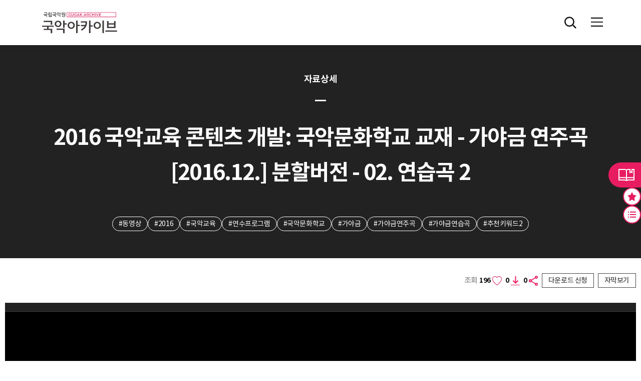

--- FILE ---
content_type: text/html;charset=UTF-8
request_url: https://archive.gugak.go.kr/portal/detail/searchVideoDetail?clipid=29100&system_id=AV&recording_type_code=V
body_size: 120179
content:












<!DOCTYPE html>
<html lang="ko">
<head>
	<!-- Global site tag (gtag.js) - Google Analytics -->
	<script async src="https://www.googletagmanager.com/gtag/js?id=UA-126808554-3"></script>
	<script>
	  window.dataLayer = window.dataLayer || [];
	  function gtag(){dataLayer.push(arguments);}
	  gtag('js', new Date());

	  gtag('config', 'UA-126808554-3');
	</script>
	<meta charset="UTF-8">
	<!-- <meta http-equiv="Content-Type" content="text/html; charset=utf-8"> -->
	<meta name="viewport" content="width=device-width, initial-scale=1.0, maximum-scale=1.0, user-scalable=no" />
	<title>국립국악원 아카이브</title>
	<meta name="keywords" content="국악아카이브">
	<meta name="description" content="국악아카이브">
	<meta http-equiv="X-UA-Compatible" content="IE=edge">

	<meta property="og:title" content="국립국악원 아카이브 "/>
	<meta property="og:image" content="https://archive.gugak.go.kr/images/common/logo_fin.jpg"/>
	<meta property="og:url" content="https://archive.gugak.go.kr"/>
	<meta property="og:description" content="국립국악원 아카이브"/>

	<!-- 메인 배너 영역 관련 스크립트-->
	<link rel="stylesheet" href="https://cdn.jsdelivr.net/npm/swiper@8/swiper-bundle.min.css" />
	<!--기존 css/common.css의 내용을 발췌해서  /css/gugak/custom.css 생성하여 /css/gugak/style.css에 import 추가-->
	<link type="text/css" rel="stylesheet" href="/css/gugak/style.css"/>
	<!-- <script src="/js/gugak/gugak/jquery-3.5.1.min.js"></script> -->


	<!-- 공통js -->
	<script type="text/javascript" src="/js/libs/jquery.min.js"></script>
	<script type="text/javascript" src="/js/libs/jquery.unevent.js"></script>
	<script type="text/javascript" src="/js/libs/jquery.test.js"></script>
	<script type="text/javascript" src="/js/gugak/gugak/header.js"></script>
	<script type="text/javascript" src="/js/common/common.js"></script>
	<!-- //공통js -->


	<link type="text/css" rel="stylesheet" href="/css/jqueryui.css;JSESSIONADD_PO=A1470CA15556DBCB9EDB88D5E3E3B015">
	<script src="/js/gugak/com/cmm/jqueryui.js;JSESSIONADD_PO=A1470CA15556DBCB9EDB88D5E3E3B015"></script>

	
		
			<!-- 공통css -->
		   <!-- <link rel="stylesheet" type="text/css" href="/css/common.css">  -->
			<link href="https://fonts.googleapis.com/css?family=Nanum+Gothic" rel="stylesheet">
			<!-- <script type="text/javascript" src="https://archive.gugak.go.kr/js/dir/flexchart.js"></script> -->
			<script type="text/javascript" src="/js/dir/flexchart.js"></script>
			<link rel="stylesheet" type="text/css" href="/css/content.css">

		
	

	<script type="text/javascript" src="/js/gugak/com/archive.common.js"></script>
	<script type="text/javascript" src="/js/gugak/com/archive.common.util.js"></script>
	<script type="text/javascript" src="/js/gugak/com/archive.search.js" type="text/html"></script>

	<script type="text/javascript">
		var console = window.console = window.console ||{log:function(){}};
		var GLOBAL_PROTOCOL = $(location).attr('protocol');
		var GLOBAL_HOST = $(location).attr('host');
		var GLOBAL_PATHNAME = $(location).attr('pathname');
		var GLOBAL_SEARCH = $(location).attr('search');
		var GLOBAL_URL = GLOBAL_PROTOCOL + '//' + GLOBAL_HOST + this.GLOBAL_PATHNAME;
		var GLOBAL_URL_FULLPATH = GLOBAL_URL + encodeURIComponent(GLOBAL_SEARCH);

		var ISMOBILE = false;
		var mobileInfo = new Array("iPhone", "iPad", "iPod", "BlackBerry", "Android", "Windows CE", "LG", "MOT", "SAMSUNG", "SonyEricsson", "Opera Mini", "IEMobile");
	    var ua = navigator.userAgent;
	    for( var key in mobileInfo ) {
	        if( ua.match(mobileInfo[key]) != null ) {
	        	ISMOBILE = true;
	        }
	    }

		var ISLOGIN = false;

		// 쿠키 테스트
		/* CMM.Cookie.Set( 'archiveCook', 'aaaa,bbb,ccc', 1 );
		var cookieFilter = CMM.Cookie.Get( 'archiveCook' );
		console.log("cookieFilter:" + cookieFilter); */

		$(function(){
			// 공통 스크립트 영역


		});
	</script>

</head>
<div id="skipToContent">
	<a href="#container">본문 바로가기</a>
	<a href="#gnb">주메뉴 바로가기</a>
</div>
<body>
	<div id="wrapper">

		<!-- head start -->
	    <section id="nav_header">
	    	<div id="header">

	    		
					
					
						<!-- 한국어-->
						










<!-- HEADER -->
<header id="header" class="header">
	<div class="head-cont">

		<h1 class="logo">
			<a href="/portal/main" title="홈"><img src="/images/gugak/logo_fin.svg" alt="국악아카이브"></a>
		</h1>

		<nav class="gnb-sec">
			<ul id="gnb" class="gnb">
				<li class="wide"><a href="/portal/main/introduction"><span>아카이브 소개</span></a>
					<ul class="submenu">
						<li><a href="/portal/main/introduction">아카이브 소개</a></li>
						<li><a href="/portal/etc/info">기증 안내</a></li>
						<li><a href="/portal/main/business">사업 소개</a></li>
					</ul>
				</li>
				<li><a href="/portal/search/newTotalSearch">소장자료</a>
					<ul class="submenu">
						<li><a href="/portal/search/newTotalSearch">전체목록</a></li>
						<li><a href="/portal/search/newTotalSearchAI">데이터 목록</a></li>
					</ul>
				</li>
				<li><a href="/portal/division/recordMain"><span>분류검색</span></a>
					<ul class="submenu">
						<li><a href="/portal/division/recordMain">기록연도</a></li>
						<li><a href="/portal/division/divisionMain">국악분류</a></li>
						<li><a href="/portal/division/thesaurusMain">국악시소러스</a></li>
					</ul>
				</li>
				<li><a href="/portal/collection/SelectDonor"><span>컬렉션</span></a>
					<ul class="submenu">
						<li><a href="/portal/collection/SelectDonor">기증자</a></li>
					</ul>
				</li>
				<li class="wide"><a href="/portal/online/searchOnline"><span>ON: 이음</span></a>
					<ul class="submenu">
						<li><a href="/portal/online/searchOnline">온라인전시</a></li>
						<li><a href="/portal/vr/selectVrList">3D/VR 콘텐츠</a></li>
						<li><a href="/portal/vr/selectPlayList">국악공연 VR</a></li>
						<li><a href="https://archive.gugak.go.kr/GM_VR/M1F/index.htm" target="blank" title="새 창 열기">국악박물관 파노라마 VR <span class="icon-external-link"></span></a></li>
						<li><a href="https://artsandculture.google.com/partner/national-gugak-center-gugakwon?hl=ko" target="_blank" title="새 창 열기">구글 아트 앤 컬쳐  <span class="icon-external-link"></span></a></li>
					</ul>
				</li>
				<li><a href="/portal/guide/siteGuide"><span>이용안내</span></a>
					<ul class="submenu">
						<li><a href="/portal/guide/siteGuide">자료이용안내</a></li>
						<li><a href="/portal/noticepopup/searchNoticePopup">공지사항</a></li>
					</ul>
				</li>
				
			</ul>
		</nav>

		<div class="user-sec">
			<ul>
				<li class="search">
					<button type="button" class="btn-search" title="검색 버튼">전체검색</button>
				</li>
				<li class="user">
					<button type="button" class="btn-my" title="마이페이지 버튼">마이페이지</button>

					
					
					
						<div class="menu-info-wrap">
							<div class="menu-info">
								<!-- 대구통전 -->
								<span><a href="javascript:CMM.LoginPopup();">로그인</a></span>
								<span><a href="http://www.gugak.go.kr/site/member/mStep_1?menuid=001008004&combGubun=A" target="_blank">회원가입</a></span>
							</div>
						</div>
					
					

				</li>
			</ul>
		</div>


		<!-- mobile -->
		<div id="all-menu-wrap"> <!-- class="open" -->
			<div class="all-menu-mask" onclick="toggleAllMenu()"></div>
			<div class="all-menu">

				<div class="all-menu-btn" onclick="toggleAllMenu()">
					<span class="icon"></span>
				</div>
				<div class="logo-sec">
					<a href="/"><img src="/images/gugak/logo.svg" alt="국악아카이브"></a>
				</div>
				<div class="m-user-sec">
					
					
					
						<!-- 대구통전 -->
								<span><a href="javascript:CMM.LoginPopup();">로그인</a></span>
								<span><a href="http://www.gugak.go.kr/site/member/mStep_1?menuid=001008004&combGubun=A" target="_blank">회원가입</a></span>
					
					
				</div>
				<nav class="nav-sec">
					<ul class="m-nav" id="m-nav">
						<li><a href="#"><span>아카이브 소개</span></a>
							<ul class="submenu">
								<li><a href="/portal/main/introduction">아카이브 소개</a></li>
								<li><a href="/portal/etc/info">기증 안내</a></li>
								<li><a href="/portal/main/business">사업 소개</a></li>
							</ul>
						</li>
						<li><a href="#">전체목록</a>
							<ul class="submenu">
								<li><a href="/portal/search/newTotalSearch">콘텐츠 목록</a></li>
								<li><a href="/portal/search/newTotalSearchAI">데이터 목록</a></li>
							</ul>
						</li>
						<li><a href="#"><span>분류검색</span></a>
							<ul class="submenu">
								<li><a href="/portal/division/recordMain">기록연도</a></li>
								<li><a href="/portal/division/divisionMain">국악분류</a></li>
								<li><a href="/portal/division/thesaurusMain">국악시소러스</a></li>
							</ul>
						</li>
						<li><a href="#"><span>컬렉션</span></a>
							<ul class="submenu">
								<li><a href="/portal/collection/SelectDonor">기증자</a></li>
							</ul>
						</li>
						<li><a href="#"><span>ON: 이음</span></a>
							<ul class="submenu">
								<li><a href="/portal/online/searchOnline">온라인전시</a></li>
								<li><a href="/portal/vr/selectVrList">3D/VR 콘텐츠</a></li>
								<li><a href="/portal/vr/selectPlayList">국악공연 VR</a></li>
								<li><a href="https://archive.gugak.go.kr/GM_VR/M1F/index.htm" target="blank" title="새 창 열기">국악박물관 파노라마 VR <span class="icon-external-link"></span></a></li>
								<li><a href="https://artsandculture.google.com/partner/national-gugak-center-gugakwon?hl=ko" target="_blank" title="새 창 열기">구글 아트 앤 컬쳐  <span class="icon-external-link"></span></a></li>
							</ul>
						</li>
						<li><a href="#"><span>이용안내</span></a>
							<ul class="submenu">
								<li><a href="/portal/guide/siteGuide">자료이용안내</a></li>
								<li><a href="/portal/noticepopup/searchNoticePopup">공지사항</a></li>
							</ul>
						</li>
						
					</ul>
				</nav>

			</div>
		</div>

	</div>
	<div class="submenu-bg"></div>
</header>
<hr>

<!-- script start -->
<script type="text/javascript">
	$(document).ready(function() {
		// 상세 검색
		$(".user-sec .btn-search").on('click', function() {
			comDetailPopOpen();
		});
		
		if($('.down3').attr('onclick')){
		    $('.down3').attr('onclick', 'fndownOpen("0","")')
		}

		
	});
</script>

					
				
		    	 <!-- 플로팅 임시 -->

	    	</div>
	    </section>
	    <!-- head end -->


	    <!-- content start -->
	    <section id="container">
	        



















<!-- 관련자료에 아이콘 image, audio, video -->



	
	
	
	
	
	
	



<form id="form" name="form" method="post">
<input type="hidden" id="pageNo" name="pageNo" value="0" />
<input type="hidden" id="pageTotCnt" name="pageTotCnt" />
<input type="hidden" id="clipid" name="clipid" value="29100">

<input type="hidden" id="cid" name="cid" value="213961">
<input type="hidden" id="i_recording_type_code" name="i_recording_type_code" value="V" />
<input type="hidden" id="system_id" name="system_id" value="AV" />

<input type="text" class="shareUrl" style="position:absolute; top:-9999em;">

<!-- Contents -->
<div class="content">

	<div class="tit_wrap2">
		<div class="align">
			<h2 class="category">자료상세</h2>
			<h4 class="tit">2016 국악교육 콘텐츠 개발: 국악문화학교 교재 - 가야금 연주곡[2016.12.] 분할버전 - 02. 연습곡 2</h4>
			<div class="key_tag">
				<ul>
					
						<li><a href="javascript:fnSearchWord('동영상', 'keyword');">#동영상</a></li>
					
						<li><a href="javascript:fnSearchWord('2016', 'keyword');">#2016</a></li>
					
						<li><a href="javascript:fnSearchWord('국악교육', 'keyword');">#국악교육</a></li>
					
						<li><a href="javascript:fnSearchWord('연수프로그램', 'keyword');">#연수프로그램</a></li>
					
						<li><a href="javascript:fnSearchWord('국악문화학교', 'keyword');">#국악문화학교</a></li>
					
						<li><a href="javascript:fnSearchWord('가야금', 'keyword');">#가야금</a></li>
					
						<li><a href="javascript:fnSearchWord('가야금연주곡', 'keyword');">#가야금연주곡</a></li>
					
						<li><a href="javascript:fnSearchWord('가야금연습곡', 'keyword');">#가야금연습곡</a></li>
					
						<li><a href="javascript:fnSearchWord('추천키워드2', 'keyword');">#추천키워드2</a></li>
					
				</ul>
			</div>
		</div>
	</div>

	<div class="detail_wrap2 video">
		<div class="top_info">
			<div class="head">
			    <!-- 항상 count2 with_caption 사용 -->
			    <div class="count2 with_caption">
			        <em class="view" title="조회수">
			            <span>조회</span> 196
			        </em>
			        <input type="hidden" id="deail_fav_cnt_em" name="deail_fav_cnt_em" value="0">
			        <em class="fav"
			            title="즐겨찾기"
			            onclick="fnLike('29100', 'AV', 'V', '01', this, 1);">
			            0
			        </em>

			        
			            
			                <em class="down2">0</em>
			            
			            
			        

			        <em class="share" title="공유" onclick="fnShare()"></em>

			        
			            <em class="down3" title="다운로드신청"
			                onclick="fndownOpen(, );">
			                다운로드 신청
			            </em>
			        
			    </div>

			    <!-- 자막 영역: 버튼은 항상, 내용은 조건부 -->
			    <div class="caption_wrap custom-scrollbar">
			        <button type="button" class="btn_caption">
			            <span class="opened">자막보기</span>
			            <span class="closed">자막닫기</span>
			        </button>
			        <div class="t_wrap">
			            <div class="inner">
			                
			                    
			                    
			                        <p>자막이 없습니다.</p>
			                    
			                
			            </div>
			            <button type="button" class="btn_close"><span class="closed">자막닫기</span></button>
			        </div>
			    </div>
			</div>
			
				<div class="type_wrap">
					<div class="cont_type">
						<div class="img_wrap video-container">	<!-- t_wrap -->
							
								
									
									
										<iframe id="vodPlayFrm" title="영상" src="https://streaming.gugak.go.kr:8088/api/apiVodPlayer.action?mediaID=213961_AMCC2139&stime=0&etime=65.42" style="width:100%; height:100%;" allowfullscreen></iframe>
									
								
								
								
								
							
						</div>
					</div>

					<div class="cont_list on">
						<div class="top">
							<span class="page">
							
								<em>0</em>
							</span>
							<button type="button" class="btn_open"><span class="hide">리스트 보기</span></button>
						</div>

						<div class="list custom-scrollbar" id="detailInfo">
							<ul>

								
									
										
										
									

									
										
											<li class="current">
										
										
									

										<a href="javascript:CMM.GoNewViewPage('29100', 'AV', 'V');">
										
											
											
											
											
											
										
										 	<strong>02. 연습곡 2 - 동영상</strong>
										</a>
										
											<div class="time2">
												<span>0:00:00</span><span> ~ 0:01:05</span>
											</div>
										
										<button type="button" class="btn_lib" onclick="fnLibraryOpen('29100', 'AV', 'V', '01');"></button>
										<button type="button" class="btn_fav " onclick="fnLike('29100', 'AV', 'V', '01', this);"></button>

									</li>
								

							</ul>
						</div>
					</div>
				</div>
			
		</div>
		<div class="bottom_info">
			<div class="cont_info">
				<ul>
					<li><span>등록번호</span>
						
						<strong>V017189</strong>
					</li>
					<li><span>기록 분류</span><strong>기타>지도법,연구법 및 교육>교육(강습)자료,기기,비품</strong>&nbsp;</li>
					
						<li><span>기록 일시</span><strong>2016.12.01 - 2016.12.31</strong></li>
					
					
						<li><span>지역</span><strong>전라남도 진도군 임회면 진도대로 3818</strong></li>
					
					
						<li><span>기록 장소</span><strong>국립남도국악원</strong></li>
					
					
						<li><span>소장처</span><strong>국악아카이브실</strong></li>
					

					
						<li><span>기록유형</span><strong>동영상</strong></li>
						
						
						
						
						
						
						
					

					<li><span>저장매체</span><strong>스토리지</strong></li>

					<!-- 공공누리 유형 존재시 -->
					 	
							
							<li><span>열람 조건</span><strong>온라인 열람, 다운로드 신청</strong></li>
							
							
							
						
					
					


					
					
						
						<li><span>공공누리</span><a href="http://www.kogl.or.kr/open/info/license_info/nc.do" title="새창열기" target="_blank"><span class="open"><img src="/images/content/img_opentype02.jpg" alt="공공누리 제 2유형: 출처 표시 + 상업적 이용금지"></span><b>"공공누리 제 2유형: (출처 표시 + 상업적 이용금지)"</b></a></li>
						
						
						
					

				</ul>
			</div>


		</div>


	

		<div class="bottom_info">

			
				
				
					<div class="t_info">
						<p class="tit">내용</p>
						<p>
							○ 2016 국악교육 콘텐츠 개발: 국악문화학교 교재 - 가야금 연주곡[2016.12.]의 두 번째 프로그램
							<br />
							○ 가야금/김희진(국립남도국악원 단원)
						</p>
					</div>
				
			

			
			

			

			



			<div class="relate_wrap">
				<h4 class="tit">관련자료</h4>
				
					
					
						<div class="slider-area">
							<div class="swiper-pagination"></div>
							<div class="swiper-button-prev swiper-button" tabindex="0" role="button" aria-label="Previous slide">이전</div>
							<div class="swiper-button-next swiper-button" tabindex="0" role="button" aria-label="Next slide">다음</div>
							<div class="swiper-container">
								<div class="swiper-wrapper">

									

										
										
											
											
											
											
											
											
											
											
										

										<div class="swiper-slide item">
											<!-- 레코딩 유형 (V:영상, A:음향, I:이미지, T:텍스트, C:복합, Y:유물, E:기타) -->
									    	<!-- type-video, type-audio, type-image, type-text, type-complex, type-etc, type-artifact -->
											<a title="2016 국악교육 콘텐츠 개발: 국악문화학교 교재 - 해금 연주곡[2016.12.] - 01. 비행기 "
												  style="background-image:url('/images/gugak/banner_img2.jpg')" 

												
												
												 	
													  class="type-audio" 
													
													
													
													
													
												
												 href="javascript:CMM.GoNewViewPage('31765','AA','A');">
												<div class="text">
													<p>음향 - 2016 국악교육 콘텐츠 개발: 국악문화학교 교재 - 해금 연주곡[2016.12.] - 01. 비행기 </p>
												</div>
											</a>
										</div>
									

										
										
											
											
											
											
											
											
											
											
										

										<div class="swiper-slide item">
											<!-- 레코딩 유형 (V:영상, A:음향, I:이미지, T:텍스트, C:복합, Y:유물, E:기타) -->
									    	<!-- type-video, type-audio, type-image, type-text, type-complex, type-etc, type-artifact -->
											<a title="2016 국악교육 콘텐츠 개발: 국악문화학교 교재 - 해금 연주곡[2016.12.] - 02. 군밤타령 "
												  style="background-image:url('/images/gugak/banner_img2.jpg')" 

												
												
												 	
													  class="type-audio" 
													
													
													
													
													
												
												 href="javascript:CMM.GoNewViewPage('31766','AA','A');">
												<div class="text">
													<p>음향 - 2016 국악교육 콘텐츠 개발: 국악문화학교 교재 - 해금 연주곡[2016.12.] - 02. 군밤타령 </p>
												</div>
											</a>
										</div>
									

										
										
											
											
											
											
											
											
											
											
										

										<div class="swiper-slide item">
											<!-- 레코딩 유형 (V:영상, A:음향, I:이미지, T:텍스트, C:복합, Y:유물, E:기타) -->
									    	<!-- type-video, type-audio, type-image, type-text, type-complex, type-etc, type-artifact -->
											<a title="2016 국악교육 콘텐츠 개발: 국악문화학교 교재 - 해금 연주곡[2016.12.] - 04. 작은별 "
												  style="background-image:url('/images/gugak/banner_img2.jpg')" 

												
												
												 	
													  class="type-audio" 
													
													
													
													
													
												
												 href="javascript:CMM.GoNewViewPage('31768','AA','A');">
												<div class="text">
													<p>음향 - 2016 국악교육 콘텐츠 개발: 국악문화학교 교재 - 해금 연주곡[2016.12.] - 04. 작은별 </p>
												</div>
											</a>
										</div>
									

										
										
											
											
											
											
											
											
											
											
										

										<div class="swiper-slide item">
											<!-- 레코딩 유형 (V:영상, A:음향, I:이미지, T:텍스트, C:복합, Y:유물, E:기타) -->
									    	<!-- type-video, type-audio, type-image, type-text, type-complex, type-etc, type-artifact -->
											<a title="2016 국악교육 콘텐츠 개발: 국악문화학교 교재 - 해금 연주곡[2016.12.] -  07. 강강술래 "
												  style="background-image:url('/images/gugak/banner_img2.jpg')" 

												
												
												 	
													  class="type-audio" 
													
													
													
													
													
												
												 href="javascript:CMM.GoNewViewPage('31771','AA','A');">
												<div class="text">
													<p>음향 - 2016 국악교육 콘텐츠 개발: 국악문화학교 교재 - 해금 연주곡[2016.12.] -  07. 강강술래 </p>
												</div>
											</a>
										</div>
									

										
										
											
											
											
											
											
											
											
											
										

										<div class="swiper-slide item">
											<!-- 레코딩 유형 (V:영상, A:음향, I:이미지, T:텍스트, C:복합, Y:유물, E:기타) -->
									    	<!-- type-video, type-audio, type-image, type-text, type-complex, type-etc, type-artifact -->
											<a title="2016 국악교육 콘텐츠 개발: 국악문화학교 교재 - 해금 연주곡[2016.12.] - 08. 종소리"
												  style="background-image:url('/images/gugak/banner_img2.jpg')" 

												
												
												 	
													  class="type-audio" 
													
													
													
													
													
												
												 href="javascript:CMM.GoNewViewPage('31772','AA','A');">
												<div class="text">
													<p>음향 - 2016 국악교육 콘텐츠 개발: 국악문화학교 교재 - 해금 연주곡[2016.12.] - 08. 종소리</p>
												</div>
											</a>
										</div>
									

										
										
											
											
											
											
											
											
											
											
										

										<div class="swiper-slide item">
											<!-- 레코딩 유형 (V:영상, A:음향, I:이미지, T:텍스트, C:복합, Y:유물, E:기타) -->
									    	<!-- type-video, type-audio, type-image, type-text, type-complex, type-etc, type-artifact -->
											<a title="2016 국악교육 콘텐츠 개발: 국악문화학교 교재 - 해금 연주곡[2016.12.] - 10. 밀양아리랑"
												  style="background-image:url('/images/gugak/banner_img2.jpg')" 

												
												
												 	
													  class="type-audio" 
													
													
													
													
													
												
												 href="javascript:CMM.GoNewViewPage('31774','AA','A');">
												<div class="text">
													<p>음향 - 2016 국악교육 콘텐츠 개발: 국악문화학교 교재 - 해금 연주곡[2016.12.] - 10. 밀양아리랑</p>
												</div>
											</a>
										</div>
									

										
										
											
											
											
											
											
											
											
											
										

										<div class="swiper-slide item">
											<!-- 레코딩 유형 (V:영상, A:음향, I:이미지, T:텍스트, C:복합, Y:유물, E:기타) -->
									    	<!-- type-video, type-audio, type-image, type-text, type-complex, type-etc, type-artifact -->
											<a title="2016 국악교육 콘텐츠 개발: 국악문화학교 교재 - 해금 연주곡[2016.12.] - 11. 진도아리랑"
												  style="background-image:url('/images/gugak/banner_img2.jpg')" 

												
												
												 	
													  class="type-audio" 
													
													
													
													
													
												
												 href="javascript:CMM.GoNewViewPage('31775','AA','A');">
												<div class="text">
													<p>음향 - 2016 국악교육 콘텐츠 개발: 국악문화학교 교재 - 해금 연주곡[2016.12.] - 11. 진도아리랑</p>
												</div>
											</a>
										</div>
									

										
										
											
											
											
											
											
											
											
											
										

										<div class="swiper-slide item">
											<!-- 레코딩 유형 (V:영상, A:음향, I:이미지, T:텍스트, C:복합, Y:유물, E:기타) -->
									    	<!-- type-video, type-audio, type-image, type-text, type-complex, type-etc, type-artifact -->
											<a title="2016 국악교육 콘텐츠 개발: 국악문화학교 교재 - 해금 연주곡[2016.12.] - 13. 늴리리야 "
												  style="background-image:url('/images/gugak/banner_img2.jpg')" 

												
												
												 	
													  class="type-audio" 
													
													
													
													
													
												
												 href="javascript:CMM.GoNewViewPage('31777','AA','A');">
												<div class="text">
													<p>음향 - 2016 국악교육 콘텐츠 개발: 국악문화학교 교재 - 해금 연주곡[2016.12.] - 13. 늴리리야 </p>
												</div>
											</a>
										</div>
									

										
										
											
											
											
											
											
											
											
											
										

										<div class="swiper-slide item">
											<!-- 레코딩 유형 (V:영상, A:음향, I:이미지, T:텍스트, C:복합, Y:유물, E:기타) -->
									    	<!-- type-video, type-audio, type-image, type-text, type-complex, type-etc, type-artifact -->
											<a title="2016 국악교육 콘텐츠 개발: 국악문화학교 교재 - 해금 연주곡[2016.12.] - 15. 지영희류 짧은 산조"
												  style="background-image:url('/images/gugak/banner_img2.jpg')" 

												
												
												 	
													  class="type-audio" 
													
													
													
													
													
												
												 href="javascript:CMM.GoNewViewPage('31779','AA','A');">
												<div class="text">
													<p>음향 - 2016 국악교육 콘텐츠 개발: 국악문화학교 교재 - 해금 연주곡[2016.12.] - 15. 지영희류 짧은 산조</p>
												</div>
											</a>
										</div>
									

										
										
											
											
											
											
											
											
											
											
										

										<div class="swiper-slide item">
											<!-- 레코딩 유형 (V:영상, A:음향, I:이미지, T:텍스트, C:복합, Y:유물, E:기타) -->
									    	<!-- type-video, type-audio, type-image, type-text, type-complex, type-etc, type-artifact -->
											<a title="2016 국악교육 콘텐츠 개발: 국악문화학교 교재 - 가야금 연주곡[2016.12.] 분할버전 - 01. 연습곡 1"
												

												
													
														
														 style="background-image:url('https://archive.gugak.go.kr//archive2020/Thumbnails/2023/03/213960/GUGAK2139609.png')" 
													
												
												
												 	  class="type-video" 
													
													
													
													
													
													
												
												 href="javascript:CMM.GoNewViewPage('29099','AV','V');">
												<div class="text">
													<p>동영상 - 2016 국악교육 콘텐츠 개발: 국악문화학교 교재 - 가야금 연주곡[2016.12.] 분할버전 - 01. 연습곡 1</p>
												</div>
											</a>
										</div>
									

										
										
											
											
											
											
											
											
											
											
										

										<div class="swiper-slide item">
											<!-- 레코딩 유형 (V:영상, A:음향, I:이미지, T:텍스트, C:복합, Y:유물, E:기타) -->
									    	<!-- type-video, type-audio, type-image, type-text, type-complex, type-etc, type-artifact -->
											<a title="2016 국악교육 콘텐츠 개발: 국악문화학교 교재 - 가야금 연주곡[2016.12.] 분할버전 - 03. 아리랑"
												

												
													
														
														 style="background-image:url('https://archive.gugak.go.kr//archive2020/Thumbnails/2023/03/213962/GUGAK21396213.png')" 
													
												
												
												 	  class="type-video" 
													
													
													
													
													
													
												
												 href="javascript:CMM.GoNewViewPage('29101','AV','V');">
												<div class="text">
													<p>동영상 - 2016 국악교육 콘텐츠 개발: 국악문화학교 교재 - 가야금 연주곡[2016.12.] 분할버전 - 03. 아리랑</p>
												</div>
											</a>
										</div>
									

										
										
											
											
											
											
											
											
											
											
										

										<div class="swiper-slide item">
											<!-- 레코딩 유형 (V:영상, A:음향, I:이미지, T:텍스트, C:복합, Y:유물, E:기타) -->
									    	<!-- type-video, type-audio, type-image, type-text, type-complex, type-etc, type-artifact -->
											<a title="2016 국악교육 콘텐츠 개발: 국악문화학교 교재 - 가야금 연주곡[2016.12.] 분할버전 - 04. 밀양아리랑"
												

												
													
														
														 style="background-image:url('https://archive.gugak.go.kr//archive2020/Thumbnails/2023/03/213963/GUGAK21396324.png')" 
													
												
												
												 	  class="type-video" 
													
													
													
													
													
													
												
												 href="javascript:CMM.GoNewViewPage('29102','AV','V');">
												<div class="text">
													<p>동영상 - 2016 국악교육 콘텐츠 개발: 국악문화학교 교재 - 가야금 연주곡[2016.12.] 분할버전 - 04. 밀양아리랑</p>
												</div>
											</a>
										</div>
									

										
										
											
											
											
											
											
											
											
											
										

										<div class="swiper-slide item">
											<!-- 레코딩 유형 (V:영상, A:음향, I:이미지, T:텍스트, C:복합, Y:유물, E:기타) -->
									    	<!-- type-video, type-audio, type-image, type-text, type-complex, type-etc, type-artifact -->
											<a title="2016 국악교육 콘텐츠 개발: 국악문화학교 교재 - 가야금 연주곡[2016.12.] 분할버전 - 06. 애국가"
												

												
													
														
														 style="background-image:url('https://archive.gugak.go.kr//archive2020/Thumbnails/2023/03/213965/GUGAK21396512.png')" 
													
												
												
												 	  class="type-video" 
													
													
													
													
													
													
												
												 href="javascript:CMM.GoNewViewPage('29104','AV','V');">
												<div class="text">
													<p>동영상 - 2016 국악교육 콘텐츠 개발: 국악문화학교 교재 - 가야금 연주곡[2016.12.] 분할버전 - 06. 애국가</p>
												</div>
											</a>
										</div>
									

										
										
											
											
											
											
											
											
											
											
										

										<div class="swiper-slide item">
											<!-- 레코딩 유형 (V:영상, A:음향, I:이미지, T:텍스트, C:복합, Y:유물, E:기타) -->
									    	<!-- type-video, type-audio, type-image, type-text, type-complex, type-etc, type-artifact -->
											<a title="2016 국악교육 콘텐츠 개발: 국악문화학교 교재 - 가야금 연주곡[2016.12.] 분할버전 - 07. 군밤타령"
												

												
													
														
														 style="background-image:url('https://archive.gugak.go.kr//archive2020/Thumbnails/2023/03/213966/GUGAK21396628.png')" 
													
												
												
												 	  class="type-video" 
													
													
													
													
													
													
												
												 href="javascript:CMM.GoNewViewPage('29105','AV','V');">
												<div class="text">
													<p>동영상 - 2016 국악교육 콘텐츠 개발: 국악문화학교 교재 - 가야금 연주곡[2016.12.] 분할버전 - 07. 군밤타령</p>
												</div>
											</a>
										</div>
									

										
										
											
											
											
											
											
											
											
											
										

										<div class="swiper-slide item">
											<!-- 레코딩 유형 (V:영상, A:음향, I:이미지, T:텍스트, C:복합, Y:유물, E:기타) -->
									    	<!-- type-video, type-audio, type-image, type-text, type-complex, type-etc, type-artifact -->
											<a title="2016 국악교육 콘텐츠 개발: 국악문화학교 교재 - 가야금 연주곡[2016.12.] 분할버전 - 08. 늴리리야"
												

												
													
														
														 style="background-image:url('https://archive.gugak.go.kr//archive2020/Thumbnails/2023/03/213967/GUGAK21396725.png')" 
													
												
												
												 	  class="type-video" 
													
													
													
													
													
													
												
												 href="javascript:CMM.GoNewViewPage('29106','AV','V');">
												<div class="text">
													<p>동영상 - 2016 국악교육 콘텐츠 개발: 국악문화학교 교재 - 가야금 연주곡[2016.12.] 분할버전 - 08. 늴리리야</p>
												</div>
											</a>
										</div>
									

										
										
											
											
											
											
											
											
											
											
										

										<div class="swiper-slide item">
											<!-- 레코딩 유형 (V:영상, A:음향, I:이미지, T:텍스트, C:복합, Y:유물, E:기타) -->
									    	<!-- type-video, type-audio, type-image, type-text, type-complex, type-etc, type-artifact -->
											<a title="2016 국악교육 콘텐츠 개발: 국악문화학교 교재 - 가야금 연주곡[2016.12.] 분할버전 - 09. 너영나영"
												

												
													
														
														 style="background-image:url('https://archive.gugak.go.kr//archive2020/Thumbnails/2023/03/213968/GUGAK21396817.png')" 
													
												
												
												 	  class="type-video" 
													
													
													
													
													
													
												
												 href="javascript:CMM.GoNewViewPage('29107','AV','V');">
												<div class="text">
													<p>동영상 - 2016 국악교육 콘텐츠 개발: 국악문화학교 교재 - 가야금 연주곡[2016.12.] 분할버전 - 09. 너영나영</p>
												</div>
											</a>
										</div>
									

										
										
											
											
											
											
											
											
											
											
										

										<div class="swiper-slide item">
											<!-- 레코딩 유형 (V:영상, A:음향, I:이미지, T:텍스트, C:복합, Y:유물, E:기타) -->
									    	<!-- type-video, type-audio, type-image, type-text, type-complex, type-etc, type-artifact -->
											<a title="2016 국악교육 콘텐츠 개발: 국악문화학교 교재 - 가야금 연주곡[2016.12.] 분할버전 - 10. 성금련류 짧은 산조"
												

												
													
														
														 style="background-image:url('https://archive.gugak.go.kr//archive2020/Thumbnails/2023/03/213969/GUGAK213969182.png')" 
													
												
												
												 	  class="type-video" 
													
													
													
													
													
													
												
												 href="javascript:CMM.GoNewViewPage('29108','AV','V');">
												<div class="text">
													<p>동영상 - 2016 국악교육 콘텐츠 개발: 국악문화학교 교재 - 가야금 연주곡[2016.12.] 분할버전 - 10. 성금련류 짧은 산조</p>
												</div>
											</a>
										</div>
									

										
										
											
											
											
											
											
											
											
											
										

										<div class="swiper-slide item">
											<!-- 레코딩 유형 (V:영상, A:음향, I:이미지, T:텍스트, C:복합, Y:유물, E:기타) -->
									    	<!-- type-video, type-audio, type-image, type-text, type-complex, type-etc, type-artifact -->
											<a title="2016 국악교육 콘텐츠 개발: 국악문화학교 교재 - 가야금 연주곡[2016.12.] - 01. 연습곡 1"
												  style="background-image:url('/images/gugak/banner_img2.jpg')" 

												
												
												 	  class="type-video" 
													
													
													
													
													
													
												
												 href="javascript:CMM.GoNewViewPage('29049','AV','V');">
												<div class="text">
													<p>동영상 - 2016 국악교육 콘텐츠 개발: 국악문화학교 교재 - 가야금 연주곡[2016.12.] - 01. 연습곡 1</p>
												</div>
											</a>
										</div>
									

										
										
											
											
											
											
											
											
											
											
										

										<div class="swiper-slide item">
											<!-- 레코딩 유형 (V:영상, A:음향, I:이미지, T:텍스트, C:복합, Y:유물, E:기타) -->
									    	<!-- type-video, type-audio, type-image, type-text, type-complex, type-etc, type-artifact -->
											<a title="2016 국악교육 콘텐츠 개발: 국악문화학교 교재 - 가야금 연주곡[2016.12.] - 02. 연습곡2"
												  style="background-image:url('/images/gugak/banner_img2.jpg')" 

												
												
												 	  class="type-video" 
													
													
													
													
													
													
												
												 href="javascript:CMM.GoNewViewPage('29050','AV','V');">
												<div class="text">
													<p>동영상 - 2016 국악교육 콘텐츠 개발: 국악문화학교 교재 - 가야금 연주곡[2016.12.] - 02. 연습곡2</p>
												</div>
											</a>
										</div>
									

										
										
											
											
											
											
											
											
											
											
										

										<div class="swiper-slide item">
											<!-- 레코딩 유형 (V:영상, A:음향, I:이미지, T:텍스트, C:복합, Y:유물, E:기타) -->
									    	<!-- type-video, type-audio, type-image, type-text, type-complex, type-etc, type-artifact -->
											<a title="2016 국악교육 콘텐츠 개발: 국악문화학교 교재 - 가야금 연주곡[2016.12.] - 03. 아리랑"
												  style="background-image:url('/images/gugak/banner_img2.jpg')" 

												
												
												 	  class="type-video" 
													
													
													
													
													
													
												
												 href="javascript:CMM.GoNewViewPage('29051','AV','V');">
												<div class="text">
													<p>동영상 - 2016 국악교육 콘텐츠 개발: 국악문화학교 교재 - 가야금 연주곡[2016.12.] - 03. 아리랑</p>
												</div>
											</a>
										</div>
									

										
										
											
											
											
											
											
											
											
											
										

										<div class="swiper-slide item">
											<!-- 레코딩 유형 (V:영상, A:음향, I:이미지, T:텍스트, C:복합, Y:유물, E:기타) -->
									    	<!-- type-video, type-audio, type-image, type-text, type-complex, type-etc, type-artifact -->
											<a title="2016 국악교육 콘텐츠 개발: 국악문화학교 교재 - 가야금 연주곡[2016.12.] - 04. 밀양아리랑"
												  style="background-image:url('/images/gugak/banner_img2.jpg')" 

												
												
												 	  class="type-video" 
													
													
													
													
													
													
												
												 href="javascript:CMM.GoNewViewPage('29052','AV','V');">
												<div class="text">
													<p>동영상 - 2016 국악교육 콘텐츠 개발: 국악문화학교 교재 - 가야금 연주곡[2016.12.] - 04. 밀양아리랑</p>
												</div>
											</a>
										</div>
									

										
										
											
											
											
											
											
											
											
											
										

										<div class="swiper-slide item">
											<!-- 레코딩 유형 (V:영상, A:음향, I:이미지, T:텍스트, C:복합, Y:유물, E:기타) -->
									    	<!-- type-video, type-audio, type-image, type-text, type-complex, type-etc, type-artifact -->
											<a title="2016 국악교육 콘텐츠 개발: 국악문화학교 교재 - 가야금 연주곡[2016.12.] - 06. 애국가"
												  style="background-image:url('/images/gugak/banner_img2.jpg')" 

												
												
												 	  class="type-video" 
													
													
													
													
													
													
												
												 href="javascript:CMM.GoNewViewPage('29054','AV','V');">
												<div class="text">
													<p>동영상 - 2016 국악교육 콘텐츠 개발: 국악문화학교 교재 - 가야금 연주곡[2016.12.] - 06. 애국가</p>
												</div>
											</a>
										</div>
									

										
										
											
											
											
											
											
											
											
											
										

										<div class="swiper-slide item">
											<!-- 레코딩 유형 (V:영상, A:음향, I:이미지, T:텍스트, C:복합, Y:유물, E:기타) -->
									    	<!-- type-video, type-audio, type-image, type-text, type-complex, type-etc, type-artifact -->
											<a title="2016 국악교육 콘텐츠 개발: 국악문화학교 교재 - 가야금 연주곡[2016.12.] - 07. 군밤타령"
												  style="background-image:url('/images/gugak/banner_img2.jpg')" 

												
												
												 	  class="type-video" 
													
													
													
													
													
													
												
												 href="javascript:CMM.GoNewViewPage('29055','AV','V');">
												<div class="text">
													<p>동영상 - 2016 국악교육 콘텐츠 개발: 국악문화학교 교재 - 가야금 연주곡[2016.12.] - 07. 군밤타령</p>
												</div>
											</a>
										</div>
									

										
										
											
											
											
											
											
											
											
											
										

										<div class="swiper-slide item">
											<!-- 레코딩 유형 (V:영상, A:음향, I:이미지, T:텍스트, C:복합, Y:유물, E:기타) -->
									    	<!-- type-video, type-audio, type-image, type-text, type-complex, type-etc, type-artifact -->
											<a title="2016 국악교육 콘텐츠 개발: 국악문화학교 교재 - 가야금 연주곡[2016.12.] - 08. 늴리리야"
												  style="background-image:url('/images/gugak/banner_img2.jpg')" 

												
												
												 	  class="type-video" 
													
													
													
													
													
													
												
												 href="javascript:CMM.GoNewViewPage('29056','AV','V');">
												<div class="text">
													<p>동영상 - 2016 국악교육 콘텐츠 개발: 국악문화학교 교재 - 가야금 연주곡[2016.12.] - 08. 늴리리야</p>
												</div>
											</a>
										</div>
									

										
										
											
											
											
											
											
											
											
											
										

										<div class="swiper-slide item">
											<!-- 레코딩 유형 (V:영상, A:음향, I:이미지, T:텍스트, C:복합, Y:유물, E:기타) -->
									    	<!-- type-video, type-audio, type-image, type-text, type-complex, type-etc, type-artifact -->
											<a title="2016 국악교육 콘텐츠 개발: 국악문화학교 교재 - 가야금 연주곡[2016.12.] - 09. 너영나영"
												  style="background-image:url('/images/gugak/banner_img2.jpg')" 

												
												
												 	  class="type-video" 
													
													
													
													
													
													
												
												 href="javascript:CMM.GoNewViewPage('29057','AV','V');">
												<div class="text">
													<p>동영상 - 2016 국악교육 콘텐츠 개발: 국악문화학교 교재 - 가야금 연주곡[2016.12.] - 09. 너영나영</p>
												</div>
											</a>
										</div>
									

										
										
											
											
											
											
											
											
											
											
										

										<div class="swiper-slide item">
											<!-- 레코딩 유형 (V:영상, A:음향, I:이미지, T:텍스트, C:복합, Y:유물, E:기타) -->
									    	<!-- type-video, type-audio, type-image, type-text, type-complex, type-etc, type-artifact -->
											<a title="2016 국악교육 콘텐츠 개발: 국악문화학교 교재 - 가야금 연주곡[2016.12.] - 10. 성금련류 짧은 산조"
												  style="background-image:url('/images/gugak/banner_img2.jpg')" 

												
												
												 	  class="type-video" 
													
													
													
													
													
													
												
												 href="javascript:CMM.GoNewViewPage('29058','AV','V');">
												<div class="text">
													<p>동영상 - 2016 국악교육 콘텐츠 개발: 국악문화학교 교재 - 가야금 연주곡[2016.12.] - 10. 성금련류 짧은 산조</p>
												</div>
											</a>
										</div>
									

										
										
											
											
											
											
											
											
											
											
										

										<div class="swiper-slide item">
											<!-- 레코딩 유형 (V:영상, A:음향, I:이미지, T:텍스트, C:복합, Y:유물, E:기타) -->
									    	<!-- type-video, type-audio, type-image, type-text, type-complex, type-etc, type-artifact -->
											<a title="2016 국악교육 콘텐츠 개발: 국악문화학교 교재 - 해금 연주곡[2016.12.] - 01. 비행기"
												  style="background-image:url('/images/gugak/banner_img2.jpg')" 

												
												
												 	  class="type-video" 
													
													
													
													
													
													
												
												 href="javascript:CMM.GoNewViewPage('29119','AV','V');">
												<div class="text">
													<p>동영상 - 2016 국악교육 콘텐츠 개발: 국악문화학교 교재 - 해금 연주곡[2016.12.] - 01. 비행기</p>
												</div>
											</a>
										</div>
									

										
										
											
											
											
											
											
											
											
											
										

										<div class="swiper-slide item">
											<!-- 레코딩 유형 (V:영상, A:음향, I:이미지, T:텍스트, C:복합, Y:유물, E:기타) -->
									    	<!-- type-video, type-audio, type-image, type-text, type-complex, type-etc, type-artifact -->
											<a title="2016 국악교육 콘텐츠 개발: 국악문화학교 교재 - 해금 연주곡[2016.12.] - 02. 군밤타령"
												  style="background-image:url('/images/gugak/banner_img2.jpg')" 

												
												
												 	  class="type-video" 
													
													
													
													
													
													
												
												 href="javascript:CMM.GoNewViewPage('29120','AV','V');">
												<div class="text">
													<p>동영상 - 2016 국악교육 콘텐츠 개발: 국악문화학교 교재 - 해금 연주곡[2016.12.] - 02. 군밤타령</p>
												</div>
											</a>
										</div>
									

										
										
											
											
											
											
											
											
											
											
										

										<div class="swiper-slide item">
											<!-- 레코딩 유형 (V:영상, A:음향, I:이미지, T:텍스트, C:복합, Y:유물, E:기타) -->
									    	<!-- type-video, type-audio, type-image, type-text, type-complex, type-etc, type-artifact -->
											<a title="2016 국악교육 콘텐츠 개발: 국악문화학교 교재 - 해금 연주곡[2016.12.] - 04. 작은별"
												  style="background-image:url('/images/gugak/banner_img2.jpg')" 

												
												
												 	  class="type-video" 
													
													
													
													
													
													
												
												 href="javascript:CMM.GoNewViewPage('29122','AV','V');">
												<div class="text">
													<p>동영상 - 2016 국악교육 콘텐츠 개발: 국악문화학교 교재 - 해금 연주곡[2016.12.] - 04. 작은별</p>
												</div>
											</a>
										</div>
									

										
										
											
											
											
											
											
											
											
											
										

										<div class="swiper-slide item">
											<!-- 레코딩 유형 (V:영상, A:음향, I:이미지, T:텍스트, C:복합, Y:유물, E:기타) -->
									    	<!-- type-video, type-audio, type-image, type-text, type-complex, type-etc, type-artifact -->
											<a title="2016 국악교육 콘텐츠 개발: 국악문화학교 교재 - 해금 연주곡[2016.12.] - 07. 강강술래"
												  style="background-image:url('/images/gugak/banner_img2.jpg')" 

												
												
												 	  class="type-video" 
													
													
													
													
													
													
												
												 href="javascript:CMM.GoNewViewPage('29125','AV','V');">
												<div class="text">
													<p>동영상 - 2016 국악교육 콘텐츠 개발: 국악문화학교 교재 - 해금 연주곡[2016.12.] - 07. 강강술래</p>
												</div>
											</a>
										</div>
									

										
										
											
											
											
											
											
											
											
											
										

										<div class="swiper-slide item">
											<!-- 레코딩 유형 (V:영상, A:음향, I:이미지, T:텍스트, C:복합, Y:유물, E:기타) -->
									    	<!-- type-video, type-audio, type-image, type-text, type-complex, type-etc, type-artifact -->
											<a title="2016 국악교육 콘텐츠 개발: 국악문화학교 교재 - 해금 연주곡[2016.12.] - 08. 종소리"
												  style="background-image:url('/images/gugak/banner_img2.jpg')" 

												
												
												 	  class="type-video" 
													
													
													
													
													
													
												
												 href="javascript:CMM.GoNewViewPage('29126','AV','V');">
												<div class="text">
													<p>동영상 - 2016 국악교육 콘텐츠 개발: 국악문화학교 교재 - 해금 연주곡[2016.12.] - 08. 종소리</p>
												</div>
											</a>
										</div>
									

										
										
											
											
											
											
											
											
											
											
										

										<div class="swiper-slide item">
											<!-- 레코딩 유형 (V:영상, A:음향, I:이미지, T:텍스트, C:복합, Y:유물, E:기타) -->
									    	<!-- type-video, type-audio, type-image, type-text, type-complex, type-etc, type-artifact -->
											<a title="2016 국악교육 콘텐츠 개발: 국악문화학교 교재 - 해금 연주곡[2016.12.] - 10. 밀양아리랑"
												  style="background-image:url('/images/gugak/banner_img2.jpg')" 

												
												
												 	  class="type-video" 
													
													
													
													
													
													
												
												 href="javascript:CMM.GoNewViewPage('29128','AV','V');">
												<div class="text">
													<p>동영상 - 2016 국악교육 콘텐츠 개발: 국악문화학교 교재 - 해금 연주곡[2016.12.] - 10. 밀양아리랑</p>
												</div>
											</a>
										</div>
									

										
										
											
											
											
											
											
											
											
											
										

										<div class="swiper-slide item">
											<!-- 레코딩 유형 (V:영상, A:음향, I:이미지, T:텍스트, C:복합, Y:유물, E:기타) -->
									    	<!-- type-video, type-audio, type-image, type-text, type-complex, type-etc, type-artifact -->
											<a title="2016 국악교육 콘텐츠 개발: 국악문화학교 교재 - 해금 연주곡[2016.12.] - 11. 진도아리랑"
												  style="background-image:url('/images/gugak/banner_img2.jpg')" 

												
												
												 	  class="type-video" 
													
													
													
													
													
													
												
												 href="javascript:CMM.GoNewViewPage('29129','AV','V');">
												<div class="text">
													<p>동영상 - 2016 국악교육 콘텐츠 개발: 국악문화학교 교재 - 해금 연주곡[2016.12.] - 11. 진도아리랑</p>
												</div>
											</a>
										</div>
									

										
										
											
											
											
											
											
											
											
											
										

										<div class="swiper-slide item">
											<!-- 레코딩 유형 (V:영상, A:음향, I:이미지, T:텍스트, C:복합, Y:유물, E:기타) -->
									    	<!-- type-video, type-audio, type-image, type-text, type-complex, type-etc, type-artifact -->
											<a title="2016 국악교육 콘텐츠 개발: 국악문화학교 교재 - 해금 연주곡[2016.12.] - 13. 늴리리야"
												  style="background-image:url('/images/gugak/banner_img2.jpg')" 

												
												
												 	  class="type-video" 
													
													
													
													
													
													
												
												 href="javascript:CMM.GoNewViewPage('29131','AV','V');">
												<div class="text">
													<p>동영상 - 2016 국악교육 콘텐츠 개발: 국악문화학교 교재 - 해금 연주곡[2016.12.] - 13. 늴리리야</p>
												</div>
											</a>
										</div>
									

										
										
											
											
											
											
											
											
											
											
										

										<div class="swiper-slide item">
											<!-- 레코딩 유형 (V:영상, A:음향, I:이미지, T:텍스트, C:복합, Y:유물, E:기타) -->
									    	<!-- type-video, type-audio, type-image, type-text, type-complex, type-etc, type-artifact -->
											<a title="2016 국악교육 콘텐츠 개발: 국악문화학교 교재 - 해금 연주곡[2016.12.] - 15. 지영희류 짧은 산조"
												  style="background-image:url('/images/gugak/banner_img2.jpg')" 

												
												
												 	  class="type-video" 
													
													
													
													
													
													
												
												 href="javascript:CMM.GoNewViewPage('29133','AV','V');">
												<div class="text">
													<p>동영상 - 2016 국악교육 콘텐츠 개발: 국악문화학교 교재 - 해금 연주곡[2016.12.] - 15. 지영희류 짧은 산조</p>
												</div>
											</a>
										</div>
									

										
										
											
											
											
											
											
											
											
											
										

										<div class="swiper-slide item">
											<!-- 레코딩 유형 (V:영상, A:음향, I:이미지, T:텍스트, C:복합, Y:유물, E:기타) -->
									    	<!-- type-video, type-audio, type-image, type-text, type-complex, type-etc, type-artifact -->
											<a title="2016 국악교육 콘텐츠 개발: 국악문화학교 교재 - 해금 연주곡(분할화면)[2016.12.] - 01. 비행기"
												  style="background-image:url('/images/gugak/banner_img2.jpg')" 

												
												
												 	  class="type-video" 
													
													
													
													
													
													
												
												 href="javascript:CMM.GoNewViewPage('29134','AV','V');">
												<div class="text">
													<p>동영상 - 2016 국악교육 콘텐츠 개발: 국악문화학교 교재 - 해금 연주곡(분할화면)[2016.12.] - 01. 비행기</p>
												</div>
											</a>
										</div>
									

										
										
											
											
											
											
											
											
											
											
										

										<div class="swiper-slide item">
											<!-- 레코딩 유형 (V:영상, A:음향, I:이미지, T:텍스트, C:복합, Y:유물, E:기타) -->
									    	<!-- type-video, type-audio, type-image, type-text, type-complex, type-etc, type-artifact -->
											<a title="2016 국악교육 콘텐츠 개발: 국악문화학교 교재 - 해금 연주곡(분할화면)[2016.12.] - 02. 군밤타령"
												  style="background-image:url('/images/gugak/banner_img2.jpg')" 

												
												
												 	  class="type-video" 
													
													
													
													
													
													
												
												 href="javascript:CMM.GoNewViewPage('29135','AV','V');">
												<div class="text">
													<p>동영상 - 2016 국악교육 콘텐츠 개발: 국악문화학교 교재 - 해금 연주곡(분할화면)[2016.12.] - 02. 군밤타령</p>
												</div>
											</a>
										</div>
									

										
										
											
											
											
											
											
											
											
											
										

										<div class="swiper-slide item">
											<!-- 레코딩 유형 (V:영상, A:음향, I:이미지, T:텍스트, C:복합, Y:유물, E:기타) -->
									    	<!-- type-video, type-audio, type-image, type-text, type-complex, type-etc, type-artifact -->
											<a title="2016 국악교육 콘텐츠 개발: 국악문화학교 교재 - 해금 연주곡(분할화면)[2016.12.] - 04. 작은별"
												  style="background-image:url('/images/gugak/banner_img2.jpg')" 

												
												
												 	  class="type-video" 
													
													
													
													
													
													
												
												 href="javascript:CMM.GoNewViewPage('29137','AV','V');">
												<div class="text">
													<p>동영상 - 2016 국악교육 콘텐츠 개발: 국악문화학교 교재 - 해금 연주곡(분할화면)[2016.12.] - 04. 작은별</p>
												</div>
											</a>
										</div>
									

										
										
											
											
											
											
											
											
											
											
										

										<div class="swiper-slide item">
											<!-- 레코딩 유형 (V:영상, A:음향, I:이미지, T:텍스트, C:복합, Y:유물, E:기타) -->
									    	<!-- type-video, type-audio, type-image, type-text, type-complex, type-etc, type-artifact -->
											<a title="2016 국악교육 콘텐츠 개발: 국악문화학교 교재 - 해금 연주곡(분할화면)[2016.12.] - 07. 강강술래"
												  style="background-image:url('/images/gugak/banner_img2.jpg')" 

												
												
												 	  class="type-video" 
													
													
													
													
													
													
												
												 href="javascript:CMM.GoNewViewPage('29140','AV','V');">
												<div class="text">
													<p>동영상 - 2016 국악교육 콘텐츠 개발: 국악문화학교 교재 - 해금 연주곡(분할화면)[2016.12.] - 07. 강강술래</p>
												</div>
											</a>
										</div>
									

										
										
											
											
											
											
											
											
											
											
										

										<div class="swiper-slide item">
											<!-- 레코딩 유형 (V:영상, A:음향, I:이미지, T:텍스트, C:복합, Y:유물, E:기타) -->
									    	<!-- type-video, type-audio, type-image, type-text, type-complex, type-etc, type-artifact -->
											<a title="2016 국악교육 콘텐츠 개발: 국악문화학교 교재 - 해금 연주곡(분할화면)[2016.12.] - 08. 종소리"
												  style="background-image:url('/images/gugak/banner_img2.jpg')" 

												
												
												 	  class="type-video" 
													
													
													
													
													
													
												
												 href="javascript:CMM.GoNewViewPage('29141','AV','V');">
												<div class="text">
													<p>동영상 - 2016 국악교육 콘텐츠 개발: 국악문화학교 교재 - 해금 연주곡(분할화면)[2016.12.] - 08. 종소리</p>
												</div>
											</a>
										</div>
									

										
										
											
											
											
											
											
											
											
											
										

										<div class="swiper-slide item">
											<!-- 레코딩 유형 (V:영상, A:음향, I:이미지, T:텍스트, C:복합, Y:유물, E:기타) -->
									    	<!-- type-video, type-audio, type-image, type-text, type-complex, type-etc, type-artifact -->
											<a title="2016 국악교육 콘텐츠 개발: 국악문화학교 교재 - 해금 연주곡(분할화면)[2016.12.] - 10. 밀양아리랑"
												  style="background-image:url('/images/gugak/banner_img2.jpg')" 

												
												
												 	  class="type-video" 
													
													
													
													
													
													
												
												 href="javascript:CMM.GoNewViewPage('29143','AV','V');">
												<div class="text">
													<p>동영상 - 2016 국악교육 콘텐츠 개발: 국악문화학교 교재 - 해금 연주곡(분할화면)[2016.12.] - 10. 밀양아리랑</p>
												</div>
											</a>
										</div>
									

										
										
											
											
											
											
											
											
											
											
										

										<div class="swiper-slide item">
											<!-- 레코딩 유형 (V:영상, A:음향, I:이미지, T:텍스트, C:복합, Y:유물, E:기타) -->
									    	<!-- type-video, type-audio, type-image, type-text, type-complex, type-etc, type-artifact -->
											<a title="2016 국악교육 콘텐츠 개발: 국악문화학교 교재 - 해금 연주곡(분할화면)[2016.12.] - 11. 진도아리랑"
												  style="background-image:url('/images/gugak/banner_img2.jpg')" 

												
												
												 	  class="type-video" 
													
													
													
													
													
													
												
												 href="javascript:CMM.GoNewViewPage('29144','AV','V');">
												<div class="text">
													<p>동영상 - 2016 국악교육 콘텐츠 개발: 국악문화학교 교재 - 해금 연주곡(분할화면)[2016.12.] - 11. 진도아리랑</p>
												</div>
											</a>
										</div>
									

										
										
											
											
											
											
											
											
											
											
										

										<div class="swiper-slide item">
											<!-- 레코딩 유형 (V:영상, A:음향, I:이미지, T:텍스트, C:복합, Y:유물, E:기타) -->
									    	<!-- type-video, type-audio, type-image, type-text, type-complex, type-etc, type-artifact -->
											<a title="2016 국악교육 콘텐츠 개발: 국악문화학교 교재 - 해금 연주곡(분할화면)[2016.12.] - 13. 늴리리야"
												  style="background-image:url('/images/gugak/banner_img2.jpg')" 

												
												
												 	  class="type-video" 
													
													
													
													
													
													
												
												 href="javascript:CMM.GoNewViewPage('29146','AV','V');">
												<div class="text">
													<p>동영상 - 2016 국악교육 콘텐츠 개발: 국악문화학교 교재 - 해금 연주곡(분할화면)[2016.12.] - 13. 늴리리야</p>
												</div>
											</a>
										</div>
									

										
										
											
											
											
											
											
											
											
											
										

										<div class="swiper-slide item">
											<!-- 레코딩 유형 (V:영상, A:음향, I:이미지, T:텍스트, C:복합, Y:유물, E:기타) -->
									    	<!-- type-video, type-audio, type-image, type-text, type-complex, type-etc, type-artifact -->
											<a title="2016 국악교육 콘텐츠 개발: 국악문화학교 교재 - 해금 연주곡(분할화면)[2016.12.] - 15. 지영희류 짧은 산조"
												  style="background-image:url('/images/gugak/banner_img2.jpg')" 

												
												
												 	  class="type-video" 
													
													
													
													
													
													
												
												 href="javascript:CMM.GoNewViewPage('29148','AV','V');">
												<div class="text">
													<p>동영상 - 2016 국악교육 콘텐츠 개발: 국악문화학교 교재 - 해금 연주곡(분할화면)[2016.12.] - 15. 지영희류 짧은 산조</p>
												</div>
											</a>
										</div>
									

										
										
											
											
											
											
											
											
											
											
										

										<div class="swiper-slide item">
											<!-- 레코딩 유형 (V:영상, A:음향, I:이미지, T:텍스트, C:복합, Y:유물, E:기타) -->
									    	<!-- type-video, type-audio, type-image, type-text, type-complex, type-etc, type-artifact -->
											<a title="2016 국악교육 콘텐츠 개발: 국악문화학교 교재 - 해금 연주곡(분할화면)[2016.12.]"
												  style="background-image:url('/images/gugak/banner_img2.jpg')" 

												
												
												 	  class="type-video" 
													
													
													
													
													
													
												
												 href="javascript:CMM.GoNewViewPage('V017192','AI','V');">
												<div class="text">
													<p>동영상 - 2016 국악교육 콘텐츠 개발: 국악문화학교 교재 - 해금 연주곡(분할화면)[2016.12.]</p>
												</div>
											</a>
										</div>
									

										
										
											
											
											
											
											
											
											
											
										

										<div class="swiper-slide item">
											<!-- 레코딩 유형 (V:영상, A:음향, I:이미지, T:텍스트, C:복합, Y:유물, E:기타) -->
									    	<!-- type-video, type-audio, type-image, type-text, type-complex, type-etc, type-artifact -->
											<a title="2016 국악교육 콘텐츠 개발: 국악문화학교 교재 - 해금 연주곡[2016.12.]"
												  style="background-image:url('/images/gugak/banner_img2.jpg')" 

												
												
												 	  class="type-video" 
													
													
													
													
													
													
												
												 href="javascript:CMM.GoNewViewPage('V017191','AI','V');">
												<div class="text">
													<p>동영상 - 2016 국악교육 콘텐츠 개발: 국악문화학교 교재 - 해금 연주곡[2016.12.]</p>
												</div>
											</a>
										</div>
									

										
										
											
											
											
											
											
											
											
											
										

										<div class="swiper-slide item">
											<!-- 레코딩 유형 (V:영상, A:음향, I:이미지, T:텍스트, C:복합, Y:유물, E:기타) -->
									    	<!-- type-video, type-audio, type-image, type-text, type-complex, type-etc, type-artifact -->
											<a title="2016 국악교육 콘텐츠 개발: 국악문화학교 교재 - 가야금 연주곡[2016.12.]"
												  style="background-image:url('/images/gugak/banner_img2.jpg')" 

												
												
												 	  class="type-video" 
													
													
													
													
													
													
												
												 href="javascript:CMM.GoNewViewPage('V017190','AI','V');">
												<div class="text">
													<p>동영상 - 2016 국악교육 콘텐츠 개발: 국악문화학교 교재 - 가야금 연주곡[2016.12.]</p>
												</div>
											</a>
										</div>
									

										
										
											
											
											
											
											
											
											
											
										

										<div class="swiper-slide item">
											<!-- 레코딩 유형 (V:영상, A:음향, I:이미지, T:텍스트, C:복합, Y:유물, E:기타) -->
									    	<!-- type-video, type-audio, type-image, type-text, type-complex, type-etc, type-artifact -->
											<a title="2016 국악교육 콘텐츠 개발: 국악문화학교 교재 - 해금 연주곡[2016.12.]"
												  style="background-image:url('/images/gugak/banner_img2.jpg')" 

												
												
												 	
													  class="type-audio" 
													
													
													
													
													
												
												 href="javascript:CMM.GoNewViewPage('A025975','AI','A');">
												<div class="text">
													<p>음향 - 2016 국악교육 콘텐츠 개발: 국악문화학교 교재 - 해금 연주곡[2016.12.]</p>
												</div>
											</a>
										</div>
									

										
										
											
											
											
											
											
											
											
											
										

										<div class="swiper-slide item">
											<!-- 레코딩 유형 (V:영상, A:음향, I:이미지, T:텍스트, C:복합, Y:유물, E:기타) -->
									    	<!-- type-video, type-audio, type-image, type-text, type-complex, type-etc, type-artifact -->
											<a title="2016 국악교육 콘텐츠 개발: 국악문화학교 교재 - 해금[2016.12.]"
												  style="background-image:url('/images/gugak/banner_img2.jpg')" 

												
												
												 	
													
													
													  class="type-text" 
													
													
													
												
												 href="javascript:CMM.GoNewViewPage('T012347','AI','T');">
												<div class="text">
													<p>텍스트 - 2016 국악교육 콘텐츠 개발: 국악문화학교 교재 - 해금[2016.12.]</p>
												</div>
											</a>
										</div>
									

										
										
											
											
											
											
											
											
											
											
										

										<div class="swiper-slide item">
											<!-- 레코딩 유형 (V:영상, A:음향, I:이미지, T:텍스트, C:복합, Y:유물, E:기타) -->
									    	<!-- type-video, type-audio, type-image, type-text, type-complex, type-etc, type-artifact -->
											<a title="2016 국악교육 콘텐츠 개발: 국악문화학교 교재 - 가야금[2016.12.]"
												  style="background-image:url('/images/gugak/banner_img2.jpg')" 

												
												
												 	
													
													
													  class="type-text" 
													
													
													
												
												 href="javascript:CMM.GoNewViewPage('T012346','AI','T');">
												<div class="text">
													<p>텍스트 - 2016 국악교육 콘텐츠 개발: 국악문화학교 교재 - 가야금[2016.12.]</p>
												</div>
											</a>
										</div>
									

										
										
											
											
											
											
											
											
											
											
										

										<div class="swiper-slide item">
											<!-- 레코딩 유형 (V:영상, A:음향, I:이미지, T:텍스트, C:복합, Y:유물, E:기타) -->
									    	<!-- type-video, type-audio, type-image, type-text, type-complex, type-etc, type-artifact -->
											<a title="2016 국악교육 콘텐츠 개발: 국악문화학교 교재 - 가야금 연주곡[2016.12.] 분할버전"
												

												
													
														
														 style="background-image:url('https://archive.gugak.go.kr//archive2020/Thumbnails/2023/03/213960/GUGAK2139609.png')" 
													
												
												
												 	  class="type-video" 
													
													
													
													
													
													
												
												 href="javascript:CMM.GoNewViewPage('V017189','AI','V');">
												<div class="text">
													<p>동영상 - 2016 국악교육 콘텐츠 개발: 국악문화학교 교재 - 가야금 연주곡[2016.12.] 분할버전</p>
												</div>
											</a>
										</div>
									
								</div>
							</div>
						</div>
					
				
			</div>

			 <!-- // view_con -->

			<!-- <div class="buttons">
				<button type="button" class="btn_back_to_list">목록</button>
			</div> -->

		</div>
	</div>

</div>
<!-- //Contents -->

</form>


<!-- 다운로드 신청 레이어 -->
<form id="frm_down" name="frm_down" method="post">
	<input type="hidden" id="d_o_url" name="o_url" />
	<input type="hidden" id="d_o_title" name="o_title" value="2016 국악교육 콘텐츠 개발: 국악문화학교 교재 - 가야금 연주곡[2016.12.] 분할버전 - 02. 연습곡 2" />
	<input type="hidden" id="d_clipid" name="clipid" value="29100">
	<input type="hidden" id="d_cid" name="cid" value="213961">
	<input type="hidden" id="d_i_recording_type_code" name="i_recording_type_code" value="V" />
	<input type="hidden" id="d_system_id" name="system_id" value="AV" />

<div class="layer_popup" id="download" style="display:none;">
	<button type="button" class="btn_closed"><span class="hide">닫기</span></button>
	<div class="pop_content">
		<h1>다운로드 신청</h1>

		<div class="sc_wrap">
			<p class="desc">편집이 필요하여 즉시 다운로드가 지원되지 않는 기록입니다.<br />원하시는 기록 파일을 선택하시고 사용 목적 등을 작성해 주시면 마이페이지에서 확인이 가능합니다. <br />*미디어자료는 신청 후 3일 이후부터 다운로드 가능합니다.</p>
			<div class="t_wrap">
				<p>2016 국악교육 콘텐츠 개발: 국악문화학교 교재 - 가야금 연주곡[2016.12.] 분할버전 - 02. 연습곡 2</p>

				
					
					<a href="http://www.kogl.or.kr/open/info/license_info/nc.do" title="새창열기" target="_blank"><span class="open"><img src="/images/content/img_opentype02.png" alt="공공누리 제 2유형: 출처 표시 + 상업적 이용금지"></span></a>
					
					
					
				
			</div>
			<!-- <div class="down_list">
				<ul>
					<li><span class="chk"><input type="checkbox" id="chk_01_01" title="방풍림 역할" name=""><label for="chk_01_01">01. 방풍림 역할</label></span></li>
				</ul>
			</div> -->
			<div class="down_intent">
				<table>
					<caption>다운로드 신청 입력란</caption>
					<colgroup>
						<col style="width: 25%;" />
						<col style="width: 75%;" />
					</colgroup>
					<tbody>
						<tr>
							<th scope="row"><label>구분<span>*<em class="hide">필수입력</em></span></label></th>
							<td>
								<select name="o_down_tag" id="o_down_tag" title="구분 선택란">
									<option value="">선택</option>
									<option value="01">개인</option>
									<option value="02">단체</option>
									<option value="03">기관</option>
								</select>
							</td>
						</tr>
						<tr>
							<th scope="row"><label>사용 범위<span>*<em class="hide">필수입력</em></span></label></th>
							<td>
								<select name="o_range" id="o_range" title="사용범위 선택란">
									<option value="">선택</option>
									<option value="01">상업용</option>
									<option value="02">비상업용</option>
								</select>
							</td>
						</tr>
						<tr>
							<th scope="row"><label>사용 목적<span>*<em class="hide">필수입력</em></span></label></th>
							<td>
								<select name="o_use_tag" id="o_use_tag" title="사용 목적 선택란">
									<option value="">선택</option>
									<option value="01">연구용</option>
									<option value="02">교육용</option>
									<option value="03">방송용</option>
									<option value="04">전시용</option>
									<option value="06">출판용</option>
									<option value="07">기타</option>
								</select>
							</td>
						</tr>
						<tr>
							<th scope="row"><label>상세 목적<span>*<em class="hide">필수입력</em></span></label></th>
							<td><span class="textarea"><textarea name="o_opinion" id="o_opinion" title="상세 목적 입력란"></textarea></span></td>
						</tr>
						<tr>
							<th scope="row" colspan="2"><label><span>*<em class="hide">필수입력</em></span> 상세목적 미작성 시 자료 제공이 불가합니다</label></th>
						</tr>
						<tr>
							<th scope="row" colspan="2"><label style="font-weight:bold;"><span>*<em class="hide">필수입력</em></span> 사용 목적이 '출판용'인 경우 발간물 2부를 우리 원으로 제출해 주시기 바랍니다.</label></th>
						</tr>
					</tbody>
				</table>
			</div>


			<div class="btn_wrap">
				<a href="javascript:;" class="btn_cancel" onclick="$('#download').fadeOut();"><span>취소</span></a>
				<a href="javascript:;" class="btn_save" onclick="fnGetDownload();"><span>신청</span></a>
			</div>
		</div>

	</div>
</div>
<!-- //다운로드 신청 레이어 -->
</form>

<form id="frm_library" name="frm_library" method="post">

	<input type="hidden" id="s_content_num" name="s_content_num" />
	<input type="hidden" name="system_id" />
	<input type="hidden" name="i_recording_type_code" />
	<input type="hidden" id="view_yn" name="view_yn" value="N" />


<!-- 라이브러리 추가 레이어 -->
<div class="layer_popup" id="lib_add" style="display:none">
	<button type="button" class="btn_closed"><span class="hide">닫기</span></button>
	<div class="pop_content">
		<h1>라이브러리 추가</h1>

		<div class="sc_wrap">
			<p class="desc">추가할 위치를 선택하세요</p>

			<div class="lib_select">
				<ul>
					
						
						
							<li>등록된 라이브러리가 없습니다.</li>
						
					
				</ul>
			</div>

			<div class="lib_option">
				<p class="tit">새 라이브러리 추가</p>
				<input type="text" id="lib_name" name="lib_name" title="라이브러리 이름 입력란" placeholder="라이브러리 이름을 입력하세요" />
				<div class="btn_wrap">
					<button type="button" class="on" onclick="$('#view_yn').val('N');">비공개</button>
					<button type="button" class="" onclick="$('#view_yn').val('Y');">공개</button>
				</div>
			</div>

			<p class="help">라이브러리에 추가하시면 자동으로 즐겨찾기로 설정이 됩니다.</p>

			<div class="btn_wrap">
				<a href="javascript:fnLibraryAdd();" class="btn_save"><span>만들기</span></a>
			</div>
		</div>

	</div>
</div>
<!-- //라이브러리 추가 레이어 -->
</form>

<form id="frm_favorites" name="frm_favorites" method="post">
	<input type="hidden" name="favorites_tag" />
	<input type="hidden" name="s_content_gubun" />
	<input type="hidden" name="s_recording_type" />
	<input type="hidden" name="s_content_num" />
	<input type="hidden" name="addFlag" />
</form>


<script src="https://cdn.jsdelivr.net/npm/swiper@8/swiper-bundle.min.js"></script>
<script type="text/javascript" src="/js/gugak/com/archive.details.js"></script>
<script type="text/javascript">

$( document ).ready(function() {
    // 페이지 제목 설정
    document.title = '자료상세';
    $('#description').attr('content', '2016 국악교육 콘텐츠 개발: 국악문화학교 교재 - 가야금 연주곡[2016.12.] 분할버전 - 02. 연습곡 2');

    // 자막보기 버튼 클릭 (항상 동작)
    $(document).on('click', '.caption_wrap .btn_caption', function() {
        $(this).closest('.caption_wrap').toggleClass('on');
    });

    // 자막 닫기 버튼 클릭
    $(document).on('click', '.caption_wrap .btn_close', function() {
        $(this).closest('.caption_wrap').removeClass('on');
    });

    // with_caption 클래스는 이미 JSP에서 항상 존재하므로 추가 처리 불필요


	$(".cont_list .btn_open").on('click', function() {
		$(this).closest('.cont_list').toggleClass('on');
	});

	$("#lib_add .lib_option .btn_wrap button").on('click', function() {
		$("#lib_add .lib_option .btn_wrap button").removeClass('on');
		$(this).addClass('on');
	});

	index = $("li").index(this);
	var len = $(".cont_list #detailInfo ul").find("li").length;
	$(".cont_list .page").find("em").eq(0).html("클립 "+len+" 건");

	$('#vodPlayFrm').load(function(){
		console.log('setClip');
		setTimeout(function(){
			setClip();
		}, 1000);
	});

	var c = '29100';
	var s = 'AV';
	var r = 'V';


	//$('.shareUrl').val(location.origin + '/portal/detail/searchVideoDetail?clipid='+c+'&system_id='+s+'&recording_type_code='+r);
	//$('.shareUrl').val(location.origin + '/portal/detail/searchVideoDetail?clipid='+c+'&system_id='+s+'&recording_type_code='+r);

	$('.shareUrl').val(window.location.href);




	$(".slider-area").each(function(index){
		$(this).addClass("slider-" + index);

		$(this).find("[class*='swiper-button']").addClass("button-" + index);
		$(this).find(".swiper-pagination").addClass("pagination-" + index);

		var slider2  = new Swiper('.slider-' + index + ' .swiper-container', {
			slidesPerView: 1,
			spaceBetween: 20,
			/* loop: true, */
			speed: 600,
			observer: true,
			observeParents: true,
			watchOverflow: true,
			autoplay: {
				delay: 3000,
				disableOnInteraction: false,
			},
			navigation: {
				nextEl: '.swiper-button-next.button-' + index,
				prevEl: '.swiper-button-prev.button-' + index
			},
			pagination: {
			  el: '.swiper-pagination.pagination-' + index,
			  type: "progressbar"
			},
			breakpoints: {
				769: {
					slidesPerView: 2,
				},
				1281: {
					slidesPerView: 4,
				},
			},
		});
	});

});

function isMobile(){
	var uAgent = navigator.userAgent.toLowerCase();

    //< 모바일 기기 추가시 등록
    var mobilePhones = new Array('iphone', 'ipod', 'android', 'blackberry', 'windows ce', 'nokia', 'webos', 'opera mini', 'sonyericsson', 'opera mobi', 'iemobile', 'windows phone');

    var isMobile = false;

    for( var i = 0 ; i < mobilePhones.length ; ++i )
    {
        if( uAgent.indexOf(mobilePhones[i]) > -1)
        {
            isMobile = true;

            break;
        }
    }


	return isMobile;
}

function setClip(){
	IFrameMessageManager.messageToChild('setClip',"0::65.42");
}

function clipEnd(time) {
	//alert(time)
}


//내부 아이프레임 호출
var IFrameMessageManager = {
    name :undefined,
    id : undefined,
    onMessage : undefined,
    messageToChild : function( method, value ) {
        try {

            var frame = frames[IFrameMessageManager.name];
            var message = {
                id : IFrameMessageManager.id,
                method : method,
                value : value
            };
            document.getElementById('vodPlayFrm').contentWindow.postMessage(message, '*');
        } catch (e) {
        	alert('error');
        }
    },
    messageToParent: function (method, value) {alert(3);
        var message = {
            id : IFrameMessageManager.id,
            method : method,
            value : value
        };
        window.parent.postMessage(message, '*');
    },
    setOnMessage : function( onMessage ) {
        IFrameMessageManager.onMessage = onMessage;
    },
    release : function() {
        try {
            if (window.removeEventListener) {
                window.removeEventListener("message");
            } else {
                window.detachEvent("message");
            }
        } catch (e) {
        }
        IFrameMessageManager.onMessage = undefined;
    },
    init: function (options) {
        if ( options != undefined ) {
            IFrameMessageManager.id = options['id'];
            IFrameMessageManager.onMessage = options['onMessage'];
            IFrameMessageManager.name = options['name'];
        }
        if (window.addEventListener) {
            window.addEventListener("message", function (e) {
                var message = e.data;
                if ( IFrameMessageManager.onMessage != undefined ) {
                    var method = message['method'];
                    var value = message['value'];
                    IFrameMessageManager.onMessage(method, value);
                }
            });
        } else {
            window.attachEvent("message", function (e) {
                var message = e.data;
                if ( IFrameMessageManager.onMessage != undefined ) {
                    var method = message['method'];
                    var value = message['value'];
                    IFrameMessageManager.onMessage(method, value);
                }
            });
        }
    }
};

 IFrameMessageManager.init({
    name : 'vodPlayFrm',
    onMessage : function( method, value ) {
    	if ( method == 'clipEnd' ) {
    		clipEnd(value);
    	}
    }
});


//공유하기
function fnShare(){
	var copyText = $('.shareUrl');
	copyText.select();
	document.execCommand("Copy");
	alert("클립보드로 URL이 복사되었습니다.");
}
</script>
<style>
.kogl_kd {
    margin-top: 50px;
    width: 98%;
    border: 1px solid #B0C2D4;
    border-radius: 6px;
    font-size: 0;
    padding: 15px; }
.kogl_kd li {
    display: inline-block;
    color: #4B596D;
    font-size: 14px;
    letter-spacing: -1px;
    width: auto;
    margin-right: 20px;
    vertical-align: top; }
.kogl_kd li a {
    font-weight: 900;
    color: #4B596D; }
.kogl_kd li img {
    width: auto !important;
    height: 47px !important; }
.detail_wrap2 .top_info .cont_type .img_wrap .img img {
	width: auto; }
</style>
	    </section>
	    <!-- content end -->

	    <!-- side-nav start -->
	    <div class="side-nav">
			<ul>
				<li class="library"><!-- 라이브러리 -->
					<button type="button">라이브러리 버튼</button>
					<div class="cont">
						<ul class="lib-tabs">
							<li><strong class="tit" href="#myLib">내 라이브러리</strong></li>
							<li><strong class="tit" href="#opLib">공개 라이브러리</strong></li>
						</ul>
						
							
							
								<p class="noti">로그인후 이용 가능합니다.</p>
							
						
						<span class="close">닫기</span>
					</div>
				</li>
				<li class="favorite"><!-- 즐겨찾기 -->
					<button type="button">즐겨찾기 버튼</button>
					<div class="cont">
						<strong class="tit">즐겨찾기</strong>
						
							
							
								<p class="noti">로그인후 이용 가능합니다.</p>
							
						

						<span class="close">닫기</span>
					</div>
				</li>
				<li class="recent"><!-- 최근본기록 -->
					<button type="button">최근 본 기록 버튼</button>
					<div class="cont">
						<div class="inner">
							<strong class="tit">최근 본 기록</strong>
							
								
								
									<p class="noti">로그인후 이용 가능합니다.</p>
								
							
						</div>
						<span class="close">닫기</span>
					</div>
				</li>
				<li class="top"><!-- TOP -->
					<button class="btn-top"><img src="/images/gugak/ico_q_top.svg" alt="TOP">맨 위로</button>
				</li>
			</ul>

		</div>
		<!-- side-nav end -->

		<!-- 공통팝업 시작-->
	    <!-- 상세검색 시작-->
	    <form id="searchForm" name="searchForm" method="post">
			<div class="layer_popup search" id="detail_search">
				<button type="button" class="btn_closed"><span class="hide">닫기</span></button>
				<div class="pop_content">
					<h1>기록 상세 검색</h1>

					<div class="sc_wrap custom-scrollbar">
						<div class="search_wrap">

							<div class="search_op">
								<div class="search_txt">
									<p class="tit mtit hide">검색어</p>
									<input type="text" id="query" name="query" placeholder="검색어를 입력해주세요" autofocus title="검색어 입력란" onkeydown="javascript:if(event.keyCode==13){btnTotSearch_top.click();}"/>
									<button type="button" class="search btn_option" id="detailSearchBtn" title="검색어 자동완성"><span class="hide">검색</span></button><!--class="btn_option" 20190315추가-->
									<button type="button" class="btn_op"><span>키워드 옵션</span></button>

									<!-- 키워드 옵션 20190315추가 -->
									<div class="op_list" id="detailSearchOpList">
										<ul class="">
											<li><span class="tit">검색어 자동완성</span>
												<ul id="ul_auto_search2">
													<!-- <li><span>종묘제례악</span></li>
													<li><span>종묘제례악</span> 악기</li> -->
												</ul>
											</li>
											<!-- <li><span class="tit">국악시소러스 참조</span>
												<ul id="ul_gugak_the2">
													<li>
														<span class="heed">유의</span><span><label for="schk_01_01">종묘악</label></span>
														<span class="chkbox"><input type="checkbox" id="schk_01_01" title="종묘악" name=""><label for="schk_01_01">종묘악</label></span>
													</li>
													<li>
														<span><label for="schk_01_02">종묘</label></span>
														<span class="chkbox"><input type="checkbox" id="schk_01_02" title="종묘" name=""><label for="schk_01_02">종묘</label></span>
													</li>
												</ul>
											</li> -->
											<li><span class="tit">최근검색어</span>
												<ul id="ul_new_search_keyword2">
													<!-- <li><span>토요명품</span>
														<button type="button" class="fav on"><span class="hide">즐겨찾기</span></button>
														<button type="button" class="dell"><span class="hide">검색어 삭제</span></button>
													</li>
													<li><span>국립민속국악원</span>
														<button type="button" class="fav"><span class="hide">즐겨찾기</span></button>
														<button type="button" class="dell"><span class="hide">검색어 삭제</span></button>
													</li> -->
												</ul>
												<!-- <button type="button" class="btn_remove" id="btn_all_the2">전체선택</button> -->
												<button type="button" class="btn_dell" onclick="removeSchKeyword('', '', 'all');">전체삭제</button>
											</li>
										</ul>

									</div>
									<!--// 키워드 옵션 20190315추가 -->

								</div>

								<div class="search_tab">
									<ul>
										<li class="on"><a href="#">기록정보</a></li>
										<li><a href="#">인기<br />검색어</a></li>
										<li><a href="#">추천<br />검색어</a></li>
									</ul>
								</div>

								<!-- 키워드 옵션 시작 -->
								<div class="op_wrap">
									<div class="opt_tab">
										<span class="chkbox"><input type="checkbox" checked="checked" id="info_op_01" title="검색옵션 1" name="s_chk" value="1">
											<label for="info_op_01"><span class="tab tab_opt1">키워드 검색</span></label>
										</span>
										<span class="chkbox"><input type="checkbox" id="info_op_03" title="검색옵션 3" name="s_chk" value="2">
											<label for="info_op_03"><span class="tab tab_opt2">절단 검색</span></label>
										</span>
									</div>
									<div class="op_list opt1">
										<ul>
											<li class="p01"><span class="txt">해당 단어 모두 포함</span><input type="text" id="s_query1"  name="s_query1" title="다음 단어 모두 포함 입력란" /></li>
											<li class="p02"><span class="txt">해당 단어/문구 정확하게 포함</span><input type="text" id="s_query2" name="s_query2" title="다음 단어 또는 문구 정확하게 포함 입력란" /></li>
											<li class="p03"><span class="txt">해당 단어 중 아무거나 포함</span><input type="text" id="s_query3" name="s_query3" title="단어 중 아무거나 포함 입력란" /></li>
											<li class="p04"><span class="txt">해당 단어 제외</span><input type="text"  id="s_query4" name="s_query4" title="다음 단어 제외 입력란" /></li>
										</ul>

										<div class="t_info">
											<p>※ 여러 개의 단어를 입력하실 때는 쉼표(,)로 구분해 추가 가능합니다.</p>
										</div>

										<!-- <div class="add_btn">
											<button type="button" class="btn_p"><span class="hide">추가</span></button>
											<button type="button" class="btn_m"><span class="hide">삭제</span></button>
										</div> -->
										<!-- <div class="andor">
											<button type="button" class="on">AND</button>
											<button type="button">OR</button>
										</div> -->
									</div>

									<div class="op_list" style="display: none;">
										<span class="chkbox"><input type="checkbox" id="info_op_02" title="검색옵션 2">
											<label for="info_op_02"><span class="hide">검색옵션 2</span></label>
										</span>
										<ul>
											<li class="p01"><span class="txt">첫번째 단어</span><input type="text" id="w1" title="첫번째 단어 입력란" /></li>
											<li class="p02"><span class="txt">두번째 단어</span><input type="text" id="w2" title="두번째 단어 입력란" /></li>
											<li class="p03 end"><span class="txt">단어 사이 글자수</span><input type="text" title="단어 사이 글자수 입력란" /></li>
											<li class="p04 end">
												<button type="button" class="btn_near">Near</button>
												<button type="button" class="btn_whitin">Whitin</button>
											</li>
										</ul>

										<div class="add_btn">
											<button type="button" class="btn_p"><span class="hide">추가</span></button>
											<button type="button" class="btn_m"><span class="hide">삭제</span></button>
										</div>
										<div class="andor">
											<button type="button">AND</button>
											<button type="button">OR</button>
										</div>
									</div>

									<div class="op_list opt3 rdo">
										<div class="rdo_wrap">
											<span class="rdobox"><input type="radio" id="op_rdo_01" title="전방일치" name="rdo_forward" value="f" disabled="disabled"><label for="op_rdo_01">전방일치</label></span>
											<span class="rdobox"><input type="radio" id="op_rdo_02" title="후방일치" name="rdo_forward" value="b" disabled="disabled"><label for="op_rdo_02">후방일치</label></span>
											<span class="rdobox"><input type="radio" id="op_rdo_03" title="완전일치" name="rdo_forward" value="c" disabled="disabled"><label for="op_rdo_03">완전일치</label></span>
											<input type="hidden" name="forward" disabled="disabled"	/>
											<input type="hidden" name="backward" disabled="disabled" />
											<input type="hidden" name="complete" disabled="disabled"/>
										</div>
									</div>

								</div>
								<!--// 키워드 옵션 시작 -->
							</div>

							<!-- 기록정보 시작 -->
							<div class="search_info">
								<p class="tit mnone hide">기록 정보</p>
								<div class="dl_wrap">
									<dl>
										<dt>기록 유형</dt>
										<dd class="chk01">
											<span class="chkbox"><input type="checkbox" id="info_01_01" title="동영상" name="rdo_recordingType" value="video"><label for="info_01_01">동영상</label></span>
											<span class="chkbox"><input type="checkbox" id="info_01_02" title="음향" name="rdo_recordingType" value="audio"><label for="info_01_02">음향</label></span>
											<span class="chkbox"><input type="checkbox" id="info_01_03" title="이미지" name="rdo_recordingType" value="image"><label for="info_01_03">이미지</label></span>
											<span class="chkbox"><input type="checkbox" id="info_01_04" title="텍스트" name="rdo_recordingType" value="text"><label for="info_01_04">텍스트</label></span>
											<span class="chkbox"><input type="checkbox" id="info_01_05" title="복합" name="rdo_recordingType" value="complex"><label for="info_01_05">복합</label></span>
											<span class="chkbox"><input type="checkbox" id="info_01_06" title="유물" name="rdo_recordingType" value="artifact"><label for="info_01_06">유물</label></span>
											<span class="chkbox"><input type="checkbox" id="info_01_07" title="기타" name="rdo_recordingType" value="etc"><label for="info_01_07">기타</label></span>
											<input type="hidden" name="recordingType" id="recordingType" />
										</dd>
									</dl>
									<dl>
										<dt>검색 기간</dt>
										<dd class="date_range">
	 										<!-- <div class="rdo_wrap">
												<span class="rdobox"><input type="radio" id="info_02_01" title="아카이브 등록일" name=""><label for="info_02_01">아카이브 등록일</label></span>
												<span class="rdobox"><input type="radio" id="info_02_02" title="기록 생성일" name=""><label for="info_02_02">기록 생성일</label></span>
											</div> -->
											<div class="btn_time">
												<button type="button" data-time="">전체</button>
												<button type="button" data-time="3m">최근 3개월</button>
												<button type="button" data-time="6m">최근 6개월</button>
												<button type="button" data-time="1y">최근 1년</button>
												<button type="button" data-time="3y">최근 3년</button>
												<button type="button" data-time="unknown" name="unknown" value="0">미상</button>
												<input type="hidden" name="recordedDate" id="recordedDate" />
											</div>
											<div class="cal_wrap">
												<input type="text" id="sdate" title="검색기간 시작" name="sdate" placeholder="YYYY.MM.DD" />
													<!-- <button type="button" class="btn_calendar"> -->
													<button type="button">
														<span class="hide">검색기간 시작 달력보기</span>
													</button>
												<span class="fmr">~</span>
												<input type="text" id="edate" title="검색기간 끝" name="edate" placeholder="YYYY.MM.DD" />
													<!-- <button type="button" class="btn_calendar"> -->
													<button type="button">
														<span class="hide">검색기간 끝 달력보기</span>
													</button>
											</div>
										</dd>
									</dl>
									<dl>
										<dt>생산기관</dt>
										<dd class="chk02">
											<span class="chkbox"><input type="checkbox" id="info_03_01" title="국립국악원" name="rdo_col" value="gugak"><label for="info_03_01">국립국악원</label></span>
											<span class="chkbox"><input type="checkbox" id="info_03_02" title="국립남도국악원" name="rdo_col" value="namdo"><label for="info_03_02">국립남도국악원</label></span>
											<span class="chkbox"><input type="checkbox" id="info_03_03" title="국립민속국악원" name="rdo_col" value="minsok"><label for="info_03_03">국립민속국악원</label></span>
											<span class="chkbox"><input type="checkbox" id="info_03_04" title="국립부산국악원" name="rdo_col" value="busan"><label for="info_03_04">국립부산국악원</label></span>
											<span class="chkbox"><input type="checkbox" id="info_03_05" title="국악박물관" name="rdo_col" value="museum"><label for="info_03_05">국악박물관</label></span>
											<input type="hidden" name="col" id="col" />
										</dd>
									</dl>
 								<!-- <dl>
										<dt>열람유형</dt>
										<dd class="chk03">
											<span class="chkbox"><input type="checkbox" id="info_04_01" title="" name=""><label for="info_04_01">온라인</label></span>
											<span class="chkbox"><input type="checkbox" id="info_04_02" title="" name=""><label for="info_04_02">방문</label></span>
											<span class="chkbox"><input type="checkbox" id="info_04_03" title="" name=""><label for="info_04_03">우편 신청</label></span>
											<span class="chkbox"><input type="checkbox" id="info_04_04" title="" name=""><label for="info_04_04">비공개</label></span>
										</dd>
									</dl> -->
									<dl>
										<dt>공공누리</dt>
										<dd class="chk04">
											<span class="chkbox"><input type="checkbox" id="info_05_01" title="1유형 (출처 표시)" name="rdo_kogl" value="1"><label for="info_05_01">1유형 (출처 표시)</label></span>
											<span class="chkbox"><input type="checkbox" id="info_05_02" title="2유형(출처 표시+상업적 이용 금지)" name="rdo_kogl" value="2"><label for="info_05_02">2유형(출처 표시+상업적 이용 금지)</label></span>
											<span class="chkbox"><input type="checkbox" id="info_05_03" title="3유형(출처 표시+변경금지)" name="rdo_kogl" value="3"><label for="info_05_03">3유형(출처 표시+변경금지)</label></span>
											<span class="chkbox"><input type="checkbox" id="info_05_04" title="4유형(출처 표시+상업적 이용 금지+변경 금지)" name="rdo_kogl" value="4"><label for="info_05_04">4유형(출처 표시+상업적 이용 금지+변경 금지)</label></span>
											<input type="hidden" name="kogl" id="kogl" />
										</dd>
									</dl>
								</div>
							</div>
							<!--// 기록정보 시작 -->

						</div>
						<p class="help"><span>검색 결과 또는 기록 목록 페이지에서도 범위를 줄일 수 있는 다양한 필터링 조건이 지원됩니다.</span></p>
						<div class="btn_wrap">
							<a href="javascript:;" class="initialize"><span>초기화</span></a> 
							<a href="javascript:;" class="search" id="btnTotSearch_top"><span>검색</span></a>
						</div>
					</div>
				</div>
			</div>
		</form>
		<!-- //상세검색 종료 -->
		<!-- //공통팝업 종료-->

		<!-- footer start -->
	   <footer id="footer" class="footer">

	    	
				
				
					<!-- 한국어-->
					







<!-- FOOTER -->
	<div class="foot-sect1 bdb">
		<div class="contain wide">
			<h2 class="foot-logo">
				<a href="http://www.gugak.go.kr"><img src="/images/gugak/logo_footer.svg" alt="국악아카이브" /></a>
			</h2>
			<ul class="relative_links">
					<li><a href="http://www.gugak.go.kr/site/homepage/menu/viewMenu?menuid=001007001" target="_blank" title="새 창 열림(국립국악원 개인정보처리방침 페이지로 이동)" class="privacy">개인정보처리방침</a></li>
					<li><a href="http://www.gugak.go.kr/site/homepage/menu/viewMenu?menuid=001007002" target="_blank" title="새 창 열림(국립국악원 저작권정책 페이지로 이동)">저작권정책</a></li>
					<li><a href="/portal/etc/sitemap">사이트맵</a></li>
					<li><a href="http://www.gugak.go.kr" target="_blank" title="새 창 열림(국립국악원으로 이동)">국립국악원 바로가기</a></li>
			</ul>
		</div>
	</div>
	<div class="foot-sect2">
		<div class="contain wide">
			<ul class="asso_links">
				<li>
					<!-- <a href="https://www.gugak.go.kr/site/homepage/menu/viewMenu?menuid=001005007002" target="_blank" title="새 창 열림(국악박물관 페이지로 이동)" class="privacy"> -->
					<a href="/portal/relice/searchRelice" target="_blank" title="새 창 열림(국악박물관 페이지로 이동)" class="privacy">
						<span>국악박물관</span>
						<p>국악박물관 소장품을 검색할 수 있습니다.</p>
					</a>
				</li>
				<li>
					<a href="https://www.gugak.go.kr/site/homepage/menu/viewMenu?menuid=001003004001&lang=ko" target="_blank" title="새 창 열림(국악자료실 페이지로 이동)">
						<span>국악자료실</span>
						<p>국악자료실 소장 도서ㆍ비도서자료를 검색할 수 있습니다.</p>
					</a>
				</li>
				<li>
					<a href="/portal/division/thesaurusMain" title="새 창 열림(국악시소러스 페이지로 이동)">
						<span>국악시소러스</span>
						<p>용어 간 층위관계를 보여주는 국악시소러스를 활용해 아카이브 자료를 검색할 수 있습니다.</p>
					</a>
				</li>
				<li>
					<!-- <a href="javascript:alert('준비중입니다.');"> -->
					<a href="http://www.gugak.go.kr/ency" target="_blank" title="새 창 열림(국악사전 페이지로 이동)">
						<span>국악사전</span>
						<p>국악분야 용어의 뜻을 찾아보고 다양한 자료를 통해 그 내용을 이해할 수 있습니다.</p>
					</a>
				</li>
			</ul>
		</div>
	</div>
	<div class="foot-sect3 bdb">
		<div class="contain wide">
			<div class="search">
				<input type="text" id="txt_gugak_search" onkeydown="javascript:if(event.keyCode==13){fnGugakSearch();}" title="국립국악원 통합 검색" placeholder="국악아카이브를 포함한 국립국악원 통합 검색 검색 결과는 새창으로 열립니다."></input>
				<button type="button" class="btn-search" title="검색 버튼">검색</button>
			</div>
			<div class="family_site">
				<select id="sel_family_site" name="sel_family_site" title="관련기관 보기 선택 시 새 창 열림" onchange="javascript:fn_familySite();">
					<option value="3724">관련기관 바로가기</option>
					<option value="http://www.culture.go.kr/" title="새 창 열림(국가지식포털로 이동)">- 국가지식포털</option>
					<option value="http://contents.archives.go.kr/" title="새 창 열림(국가기록원 나라기록으로 이동)">- 국가기록원 나라기록</option>
					<option value="http://archive.nfm.go.kr/" title="새 창 열림(민속아카이브로 이동)">- 민속아카이브</option>
					<option value="http://archive.arko.or.kr/" title="새 창 열림(아르코예술기록원으로 이동)">- 아르코예술기록원</option>
					<option value="http://www.koreafilm.or.kr/" title="새 창 열림(한국영상자료원으로 이동)">- 한국영상자료원</option>
					<option value="http://www.hearkorea.com/" title="새 창 열림(국악음반박물관으로 이동)">- 국악음반박물관</option>
					<option value="http://www.youtube.com/user/gugak1951" title="새 창 열림(국립국악원 유튜브로 이동)">- 국립국악원 유튜브</option>
					<option value="http://www.gugakfm.co.kr/gugak_web/main/" title="새 창 열림(국악방송으로 이동)">- 국악방송</option>
					<option value="http://www.kotpa.org" title="새 창 열림(전통공연예술진흥재단으로 이동)">- 전통공연예술진흥재단 </option>
					<option value="https://www.iha.go.kr/k-paan/" title="새 창 열림(k-paan으로 이동)">- k-paan</option>
					<option value="3724">----------------------------------------------------</option>
					<option value="http://www.gugak.go.kr" title="새 창 열림(국립국악원으로 이동)">- 국립국악원</option>
					<option value="http://jindo.gugak.go.kr" title="새 창 열림(국립남도국악원으로 이동)">- 국립남도국악원</option>
					<option value="http://namwon.gugak.go.kr" title="새 창 열림(국립민속국악원으로 이동)">- 국립민속국악원</option>
					<option value="http://busan.gugak.go.kr" title="새 창 열림(국립부산국악원으로 이동)">- 국립부산국악원</option>
					<option value="http://academy.gugak.go.kr/main.do" title="새 창 열림(e-국악아카데미로 이동)">- e-국악아카데미</option>
				</select>
		</div>
		</div>
	</div>
	<div class="foot-sect4">
		<div class="contain wide">
			<address>
				<span>서울 서초구 남부순환로 2364</span>
				<a href="tel:02-580-3375" alt="전화번호">Tel:02)580-3375</a>
				<a href="fax:02-580-3079" alt="팩스번호">Fax:02)580-3079</a>
			</address>
			<p class="copyright">Copyright &copy; NATIONAL GUGAK CENTER All Rights Reserved</p>
		</div>
	</div>

<!-- AceCounter Log Gathering Script V.8.0.2019080601 -->
	<script language='javascript'>
		var _AceGID=(function(){var Inf=['gtp7.acecounter.com','8080','AH5A47388699266','AW','0','NaPm,Ncisy','ALL','0']; var _CI=(!_AceGID)?[]:_AceGID.val;var _N=0;var _T=new Image(0,0);if(_CI.join('.').indexOf(Inf[3])<0){ _T.src ="https://"+Inf[0]+'/?cookie'; _CI.push(Inf);  _N=_CI.length; } return {o: _N,val:_CI}; })();
		var _AceCounter=(function(){var G=_AceGID;var _sc=document.createElement('script');var _sm=document.getElementsByTagName('script')[0];if(G.o!=0){var _A=G.val[G.o-1];var _G=(_A[0]).substr(0,_A[0].indexOf('.'));var _C=(_A[7]!='0')?(_A[2]):_A[3];var _U=(_A[5]).replace(/\,/g,'_');_sc.src='https:'+'//cr.acecounter.com/Web/AceCounter_'+_C+'.js?gc='+_A[2]+'&py='+_A[4]+'&gd='+_G+'&gp='+_A[1]+'&up='+_U+'&rd='+(new Date().getTime());_sm.parentNode.insertBefore(_sc,_sm);return _sc.src;}})();
	</script>
<!-- AceCounter Log Gathering Script End -->

	<script type="text/javascript" src="/js/gugak/com/dop-website-sdk.js"></script>

	





				
			

	    </footer>
	    <!-- footer end -->
	</div>

	<!-- script start -->
	<script src="/js/gugak/gugak/script.js"></script>
	<script type="text/javascript">
		$(document).ready(function() {
			getNaviList();

			//detailSearchOpList
			//detailSearchBtn
			$("#detailSearchBtn").click(function(){
				$("#detailSearchOpList").toggle();
			});
		});



		//공통 상세검색 팝업
		function comDetailPopOpen(){
			$('#detail_search').show();
		}
		//내비게이션 리스트
		function getNaviList(){
			$.ajax({
				type:"POST",
				//url:"/portal/comm/Floating",
				url:"/portal/comm/main/Floating",
				data: $('#frmSearchEngin').serialize(),
				dataType:'json',
				complete : function(result){

				}
				,success:function(result){
					var favlist = [];
					var liblist = [];
					var nLiblist = [];
					var viewlist = [];

					var is_view_y = false;
					var is_view_n = false;

					//즐겨찾기 추가
					if(result.favTotalCnt>0){
						$.each(result.favList, function(key, item){
							var adr = '';
							adr = "javascript:CMM.GoNewViewPage('"+item.s_content_num+"','"+item.s_content_gubun+"','"+item.s_recording_type+"');"

							if(item.f_image != null && item.f_image != ''){
								favlist.push('<li><a href="'+adr+'" title="'+item.title+'"><span class="img"><img src="https://archive.gugak.go.kr/'+item.f_image+'" alt="'+item.title+'"></span><span class="txt">'+item.title+'</span></a></li>');

							}else{
								favlist.push('<li><a href="'+adr+'" title="'+item.title+'"><span class="img"><img src="/images/gugak/no_image_gift.png" alt=""></span><span class="txt">'+item.title+'</span></a></li>');
							}

						});

						$("#myfav").append(favlist.join('\n'));
					}else{
						favlist.push('<li><a href="#"><span class="txt">등록된 즐겨찾기가 없습니다.<em class="num"></em></span></a></li>')
						$("#myfav").append(favlist.join('\n'));
					}


					//라이브러리 추가
					//공개설정 view_yn(Y:공개, N:비공개)
					if(result.libTotalCnt>0){
						$.each(result.libList, function(key, item){
							var adr = '';
							adr = "javascript:CMM.GoNewViewPage('"+item.clipid+"','"+item.system_id+"','"+item.i_recording_type_code+"');"

							if(item.view_yn == "Y"){
								is_view_y = true;
								if(item.f_thumbnail != null && item.f_thumbnail != ''){
									liblist.push('<li class="thumb"><a href="'+adr+'"><span class="img"><img src="https://archive.gugak.go.kr/'+item.f_thumbnail+'" alt="" /></span><span class="txt">'+item.title+'</span></a></li>')
								}else{
									liblist.push('<li class="thumb"><a href="'+adr+'"><span class="img"><img src="/images/gugak/no_image_gift.png" alt="" /></span><span class="txt">'+item.title+'</span></a></li>')
								}
							}

							if(item.view_yn == "N"){
								is_view_n = true;
								if(item.f_thumbnail != null && item.f_thumbnail != ''){
									nLiblist.push('<li class="thumb"><a href="'+adr+'"><span class="img"><img src="https://archive.gugak.go.kr/'+item.f_thumbnail+'" alt="" /></span><span class="txt">'+item.title+'</span></a></li>')
								}else{
									nLiblist.push('<li class="thumb"><a href="'+adr+'"><span class="img"><img src="/images/gugak/no_image_gift.png" alt="" /></span><span class="txt">'+item.title+'</span></a></li>')
								}
							}

						});
						//공개 라이브러리
						if(is_view_y){
							$("#opLibList").append(liblist.join('\n'));
						}else{
							liblist.push('<li><a href="#"><span class="txt">등록된 라이브러리가 없습니다.<em class="num"></em></span></a></li>')
							$("#opLibList").append(liblist.join('\n'));
						}
						//비공개 라이브러리
						if(is_view_n){
							$("#myLibList").append(nLiblist.join('\n'));
						}else{
							nLiblist.push('<li><a href="#"><span class="txt">등록된 라이브러리가 없습니다.<em class="num"></em></span></a></li>')
							$("#myLibList").append(nLiblist.join('\n'));
						}

					}else{
						nLiblist.push('<li><a href="#"><span class="txt">등록된 라이브러리가 없습니다.<em class="num"></em></span></a></li>')
						liblist.push('<li><a href="#"><span class="txt">등록된 라이브러리가 없습니다.<em class="num"></em></span></a></li>')
						$("#myLibList").append(nLiblist.join('\n'));
						$("#opLibList").append(liblist.join('\n'));
					}


					//최근본기록 추가
					if(result.listVo.length > 0){
						var cnt = 0;
						$.each(result.listVo, function(key, item){
							cnt = cnt+1;
							if(cnt>4){return;}

							// ----xss----
					        item.clipid = XSSFilter(item.clipid);
					        item.system_id = XSSFilter(item.system_id);
					        item.i_recording_type_code = XSSFilter(item.i_recording_type_code);

					        //console.log("최근 : "+item.clipid+","+item.system_id+","+item.i_recording_type_code);
					        // ----xss----

							var adr = '';
							adr = "javascript:CMM.GoNewViewPage('"+item.clipid+"','"+item.system_id+"','"+item.i_recording_type_code+"');"
							/* adr = "javascript:CMM.GoNewViewPage('"+clipid+"','"+item.system_id+"','"+item.i_recording_type_code+"');" */


							if(item.f_thumbnail != null && item.f_thumbnail != ''){
								viewlist.push('<li class="thumb"><a href="'+adr+'"><span class="img"><img src="https://archive.gugak.go.kr/'+item.f_thumbnail+'" alt="" /></span><span class="txt">'+item.title+'</span></a></li>')
							}else{
								viewlist.push('<li class="thumb"><a href="'+adr+'"><span class="img"><img src="/images/gugak/no_image_gift.png" alt="" /></span><span class="txt">'+item.title+'</span></a></li>')
							}

						});
						$("#review").append(viewlist.join('\n'));
					}else{
						viewlist.push('<li><a href="#"><span class="txt">최근 본 기록이 없습니다.<em class="num"></em></span></a></li>')
						$("#review").append(viewlist);
					}
				}
				,error: function(err){
					alert('잠시후 다시 조회해주세요');
				}
			});
		}

		function XSSFilter(content) {

			if(content == null || content == ""){
				return content;
			}
			else{
				content = content.replaceAll("<", "&lt;").replaceAll(">", "&gt;")
				.replaceAll("\\(", "&#41;").replaceAll("\\)", "&#40;")
				.replaceAll("\"", "&quot;").replaceAll("'", "")
				.replaceAll("/", "&#x2F;")
				.replaceAll("javascript", "java")
				.replaceAll("script", "");

				return content;
			}
		}
	</script>
	<!-- script end -->
</body>
</html>


--- FILE ---
content_type: text/html;charset=utf-8
request_url: https://streaming.gugak.go.kr:8088/api/apiVodPlayer.action?mediaID=213961_AMCC2139&stime=0&etime=65.42
body_size: 14784
content:
﻿


<!doctype html>
<html lang="ko">
<head>
<meta http-equiv="Content-Type" content="text/html; charset=utf-8" />
<meta http-equiv="Pragma" content="no-cache">
<meta http-equiv="Cache-Control" content="no-cache">
<meta charset="utf-8" http-equiv="x-ua-compatible" content="ie=edge,chrome=1" />

<style>
	#video-contaier {
		width: 100%;
		height: 100%;
	}
	
	#html5video {
		width: 100%;
	}
</style>

<script src="/js/jquery-1.8.3.js"></script>
<script src="/js/jquery-filestyle.min.js"></script>
<script src="/js/jquery.form.js"></script>

<!--
<link href="/player/videojs5/video-js.css" rel="stylesheet">
<link href="/player/videojs5/thumbnails/videojs.thumbnails.css" rel="stylesheet">
<link href="/player/videojs5/watermark/videojs.watermark.css" rel="stylesheet">
-->

<link href="/player/videojs7/video-js.css" rel="stylesheet">
<link href="/player/videojs7/thumbnails/videojs.thumbnails.css" rel="stylesheet">
<link href="/player/videojs7/watermark/videojs.watermark.css" rel="stylesheet">


<style>
	.vjs-audio-button { display: none; }
	.video-js .vjs-time-control {
	    display: block;
	}
	.video-js .vjs-remaining-time {
	    display: none;
	}
	.black-layer {
		position: fixed; 
		top:0; 
		left:0; 
		background: #000; 
		z-index: 99999999999; 
		width: 710px; 
		height: 370px; 
		display:none;
	}
</style>

<!--
<script src="/player/videojs5/ie8/videojs-ie8.js"></script>
<script src="/player/videojs5/video.js"></script>
<script src="/player/videojs5/hotkeys/videojs.hotkeys.min.js"></script>
<script src="/player/videojs5/hotkeys/videojs.framebyframe.js"></script>
<script src="/player/videojs5/thumbnails/videojs.thumbnails.js"></script>
<script src="/player/videojs5/watermark/videojs.watermark.js"></script>
<script src="/player/videojs5/videojs-abloop.js"></script>
-->

<script src="/player/videojs7/ie8/videojs-ie8.js"></script>
<script src="/player/videojs7/video.js"></script>
<script src="/player/videojs7/hotkeys/videojs.hotkeys.min.js"></script>
<script src="/player/videojs7/hotkeys/videojs.framebyframe.js"></script>
<script src="/player/videojs7/thumbnails/videojs.thumbnails.js"></script>
<script src="/player/videojs7/watermark/videojs.watermark.js"></script>
<script src="/player/videojs7/videojs-abloop.js"></script>



<script>
	window.onkeydown = function() {
		if(event.keyCode == 37) {
			var currentTime = $("#html5video").currentTime;
			$("#html5video").currentTime = currentTime + 5;
		}
		
		if(event.keyCode == 39) {
			var currentTime = $("#html5video").currentTime;
			$("#html5video").currentTime = currentTime - 5;
		}
	}
	
	$(function(){
		//첫 클립시작 시간 호출
		if(0 != null && 65.42 != null){


			setClip(0 + "::" + 65.42); 
		}
	});
</script>
</head>
<body oncontextmenu="return false" ondragstart="return false" onselectstart="return false" style="margin:0px;">
	<tr style="display:none;">
  <td colspan="2">
<input type="hidden" name="position" value="2" id="position"/>  </td>
</tr>

	<tr style="display:none;">
  <td colspan="2">
<input type="hidden" name="webFilePath" value="/upload/image/2018/12/" id="webFilePath"/>  </td>
</tr>

	<tr style="display:none;">
  <td colspan="2">
<input type="hidden" name="originalFileName" value="4E7D04CF-BEA1-5EE2-75B1-392725899466.jpg" id="originalFileName"/>  </td>
</tr>

	<tr style="display:none;">
  <td colspan="2">
<input type="hidden" name="useyn" value="N" id="useyn"/>  </td>
</tr>

	<tr style="display:none;">
  <td colspan="2">
<input type="hidden" name="vodOriginalFileName" value="" id="vodOriginalFileName"/>  </td>
</tr>

	<tr style="display:none;">
  <td colspan="2">
<input type="hidden" name="webEncodingPath" value="/Sdrive/Avecsoft/Proxy/" id="webEncodingPath"/>  </td>
</tr>

	<tr style="display:none;">
  <td colspan="2">
<input type="hidden" name="sclip" value="" id="sclip"/>  </td>
</tr>

	<tr style="display:none;">
  <td colspan="2">
<input type="hidden" name="eclip" value="" id="eclip"/>  </td>
</tr>

	<tr style="display:none;">
  <td colspan="2">
<input type="hidden" name="" value="65" id="duration"/>  </td>
</tr>

	<!-- 클립 재생 구간 비디오 -->
	<div id="wrap_img_m" style="background-color: #ffffff;">
		<div id="imgPlayer">
			<div id="video-contaier">
				<video id="html5video"
						data-setup='{"nativeControlsForTouch": false,
											"loadingSpinner": false,
											"aspectRatio":"16:9",
											"playbackRates": [0.2, 0.5, 1, 1.5, 2] }'
						class="video-js vjs-default-skin vjs-16-9 vjs-big-play-centered"
						controls preload="none" >
						
						<!-- video source -->
						<source src="https://streaming.gugak.go.kr:1935/Sdrive/Avecsoft/Proxy/AMCC213961_19552prx.mp4" type='video/mp4' >
					<input id="clip_target" type="text" value="" style="position:absolute; top: -9999em;"/>
				</video>
			</div>
		</div>
	</div>
	<!-- 클립 재생 구간 아닌 경우 : black layer 처리 -->
	<div class="black-layer"></div>
	
	<script type="text/javascript" language="javascript">
/*	 	window.onload = function(){
	 	      var played=false;
	 	      videojs("html5video").ready(function(){
	 	        var myPlayer = videojs('html5video');
	 	        myPlayer.one('play', function() {
	 	          if(!played) {
	 	            //logEventFunction('play');
	 	            played=true;
	 	          }
	 	        });
	 	      });
	 	};
*/

		var isIOS = /iPhone|iPad|iPod/i.test(navigator.userAgent) ? true : false;
		var isAndroid = /Android|webOS|BlackBerry/i.test(navigator.userAgent) ? true : false;
		var setStartTime = false;		
		var loop;

	 	var video = videojs("html5video",{
		    controlBar: {
		        fullscreenToggle: true
		      }
			,
			plugins: {	
				abLoopPlugin: {
					"enabled":true,
					"loopIfBeforeStart":true,
					"loopIfAfterEnd":true,
					"pauseBeforeLooping":false,
					"pauseAfterLooping":true	
				}
			}
		});
	 	
	 	    
		//video.videoJsResolutionSwitcher();
		var ss = new Array(5);
		var tPos = "";
		var tPos1 = new Object();
		
		/* 워터마크 설정  */
		var water_position = $("#position").val();

		var water_xpos;
		var water_ypos;

		// 워터마크 적용위치 : 좌측상단
		if(water_position == 0) {
			water_xpos = 0;
			water_ypos = 0;
		
		// 워터마크 적용위치 : 좌측하단
		} else if (water_position == 1) {
			water_xpos = 0;
			water_ypos = 100;
		
		// 워터마크 적용위치 : 우측상단	
		} else if (water_position == 2) {
			water_xpos = 100;
			water_ypos = 0;
		
		// 워터마크 적용위치 : 우측하단
		} else {	
			water_xpos = 100;
			water_ypos = 100;
		}
		
		var filepath = $("#webFilePath").val();
		var filename = $("#originalFileName").val();

		if($("#useyn").val() == 'Y') {
			video.watermark({
				file: filepath + filename,
				xpos: water_xpos,
				ypos: water_ypos,
				xrepeat: 0,
				opacity: 0.7,
				clickable: false,
				className: 'vjs-watermark'
			});
		}
		
		//썸네일
		var oriName = $("#vodOriginalFileName").val();
		var thumbName = "https://streaming.gugak.go.kr:1935" + $("#webEncodingPath").val() + oriName.substring(0, oriName.indexOf(".")) + "_thumb1.png";
		var html5video = document.getElementById("html5video");
		html5video.style.backgroundImage = 'url("' + thumbName + '")';
		html5video.style.backgroundSize = 'contain';
		html5video.style.backgroundRepeat = 'no-repeat';
		
		
		video.on('loadedmetadata', function() {
			this.hotkeys({
				volumeStep: 0.1,
				seekStep: 5,
				enableModifiersForNumbers: false
			});
			//로딩완료 시점 반환 
			IFrameMessageManager.messageToParent('loadEnd');
		});
		
		//영상 재생시 버튼 : 클립 시작시간으로 설정
		video.on('play', function(event) {
			event.preventDefault();
		});	
		
		video.on('pause', function(event) {
			event.preventDefault();
			//영상 정지시간 전달
			if(($("#sclip").val())==video.currentTime()){
				IFrameMessageManager.messageToParent('clipEnd', $("#eclip").val());
			}
		});
		
	    //클립 재생시간 외의 경우 이벤트 처리
	    video.on('timeupdate', function () {
	    	//일반화면인 경우
	    	if(!video.isFullscreen()){
		    	if($("#sclip").val() > video.currentTime()){
		    		//$(".black-layer").css('display','block');
		    		video.currentTime($("#sclip").val());
		    	}else if($("#eclip").val() < video.currentTime()){
		    		//$(".black-layer").css('display','block');
		    		video.currentTime($("#sclip").val());
		    	}else{
		    		$(".black-layer").css('display','none');
		    	}
		    //fullscreen화면인 경우
	    	}else{
		    	if($("#sclip").val() > video.currentTime()){
		    		video.exitFullscreen();
		    		video.currentTime($("#sclip").val());
		    	}else if($("#eclip").val() < video.currentTime()){
		    		video.exitFullscreen();
		    		video.currentTime($("#sclip").val());
		    	}
	    	}
	    });


	    if(isIOS) {
	        video.on('timeupdate', function() {
	        	if(!setStartTime){
	        		setStartTime = true;
	        		video.currentTime(0);
	        		
				duration = video.duration();
				$('#duration').val(0);
			
				if (loop!=null && loop.use){
					video.abLoopPlugin.setStart(loop.starttime).setEnd(loop.endtime).playLoop();	
				}

	        	}
	        });
            } else if(isAndroid) {
		    video.on('play', function() {
		    	if(!setStartTime){
		    		setStartTime = true;
	               		video.currentTime(0);
					
				duration = video.duration();
				$('#duration').val(0);
			
				if (loop!=null && loop.use){
					video.abLoopPlugin.setStart(loop.starttime).setEnd(loop.endtime).playLoop();
				}

		    	}
		   });		    	
	    } else {
		    video.on('loadedmetadata', function() {
                		video.currentTime(0);
				
				duration = video.duration();
				$('#duration').val(0);
		
				if (loop!=null && loop.use){
					video.abLoopPlugin.setStart(loop.starttime).setEnd(loop.endtime).playLoop();	
				}
	
		   });		    	
	    } 
		


	    //지정클립 재생
	    function setClip(time) {
	    	/* 
	    	$("#sclip").val(time.split("::")[0]);
	     	$("#eclip").val(time.split("::")[1]);
	     	
    		//console.log('stime : '+ time.split("::")[0] + ' etime : '+time.split("::")[1]);
	    	//video.on('loadedmetadata', function() {
	    		videojs("html5video").abLoopPlugin.setStart(time.split("::")[0]).setEnd(time.split("::")[1]).playLoop();
	    	//});  
	    	*/
	    	var stime = Number(time.split("::")[0]);
	    	var etime = Number(time.split("::")[1]);
	    	var duration = Number($("#duration").val());
	    	
	    	if(stime > etime || etime == 0) {
	    		etime = duration;
	    	}
	    	
	     	$("#sclip").val(stime);
	     	$("#eclip").val(etime);
	     	
	     	//console.log('stime : '+ stime + ' etime : '+etime);
	    	//video.on('loadedmetadata', function() {
	    		videojs("html5video").abLoopPlugin.setStart(stime).setEnd(etime).playLoop();
	    	//}); 
	    }
	   
	    //현재 동영상 pause
	    function stopPlay(){
		video.pause();
	    } 
	    
	    //부모 아이프레임 호출
	    var IFrameMessageManager = {
	            name :undefined,
	            id : undefined,
	            onMessage : undefined,
	            messageToChild : function( method, value ) {
	                try {
	                    var frame = frames[IFrameMessageManager.name];
	                    var message = {
	                        id : IFrameMessageManager.id,
	                        method : method,
	                        value : value
	                    };
	                    frame.postMessage(message, '*');
	                } catch (e) {
	                }
	            },
	            messageToParent: function (method, value) {
	                var message = {
	                    id : IFrameMessageManager.id,
	                    method : method,
	                    value : value
	                };
	                window.parent.postMessage(message, '*');
	            },
	            setOnMessage : function( onMessage ) {
	                IFrameMessageManager.onMessage = onMessage;
	            },
	            release : function() {
	                try {
	                    if (window.removeEventListener) {
	                        window.removeEventListener("message");
	                    } else {
	                        window.detachEvent("message");
	                    }
	                } catch (e) {
	                }
	                IFrameMessageManager.onMessage = undefined;
	            },
	            init: function (options) {
	                if ( options != undefined ) {
	                    IFrameMessageManager.id = options['id'];
	                    IFrameMessageManager.onMessage = options['onMessage'];
	                    IFrameMessageManager.name = options['name'];
	                }
	                if (window.addEventListener) {
	                    window.addEventListener("message", function (e) {
	                        var message = e.data;
	                        if ( IFrameMessageManager.onMessage != undefined ) {
	                            var method = message['method'];
	                            var value = message['value'];
	                            IFrameMessageManager.onMessage(method, value);
	                        }
	                    });
	                } else {
	                    window.attachEvent("message", function (e) {
	                        var message = e.data;
	                        if ( IFrameMessageManager.onMessage != undefined ) {
	                            var method = message['method'];
	                            var value = message['value'];
	                            IFrameMessageManager.onMessage(method, value);
	                        }
	                    });
	                }
	            }
	        };
	
 	        IFrameMessageManager.init({
	            name : 'frm2',
	            onMessage : function( method, value ) {
	            	if ( method == 'getSectionExtract' ) {
	            		getSectionExtract();
	            	}else if ( method == 'capture' ) {
	            		capture();
	            	}else if ( method == 'setTime' ) {
	            		setTime(value);
	            	}else if ( method == 'setClip' ) {
	            		setClip(value);
	            	}else if( method == 'stopPlay' ) {
                                stopPlay();
                        }
	            }
	        }); 		
	</script>
</body>
</html>


--- FILE ---
content_type: text/html;charset=UTF-8
request_url: https://archive.gugak.go.kr/portal/comm/main/Floating
body_size: 1524
content:
{"libTotalCnt":-10000,"RecentRecordVO":{"searchCondition":"","searchKeyword":"","searchUseYn":"","pageIndex":1,"pageUnit":4,"pageSize":20,"firstIndex":1,"lastIndex":1,"cnt":0,"searchSelectedKey":"","searchSelectedKeyList":null,"scontenttitle":"","user_id":"","seq":"","f_image":"","title":"","reg_date":"","f_titme":"","f_title":"","s_content_num":"","keyword":"","s_recording_type":null,"s_content_gubun":null,"rnum":0,"pageNo":0,"recordCountPerPage":10,"cookie_seq":"","arr_clipid":null,"clipid":"29100","cid":null,"system_id":null,"i_original_date":null,"f_thumbnail":null,"thumbnail":null,"kogl":null,"view_cnt":0,"fav_cnt":0,"down_cnt":0,"i_recording_type_code":null},"favList":null,"libList":null,"listVo":[{"searchCondition":"","searchKeyword":"","searchUseYn":"","pageIndex":1,"pageUnit":4,"pageSize":20,"firstIndex":1,"lastIndex":1,"cnt":0,"searchSelectedKey":"","searchSelectedKeyList":null,"scontenttitle":"","user_id":"","seq":"","f_image":"","title":"2016 국악교육 콘텐츠 개발: 국악문화학교 교재 - 가야금 연주곡[2016.12.] 분할버전 - 02. 연습곡 2","reg_date":"","f_titme":"","f_title":"","s_content_num":"","keyword":"","s_recording_type":null,"s_content_gubun":null,"rnum":0,"pageNo":0,"recordCountPerPage":10,"cookie_seq":"29100_AV_V","arr_clipid":null,"clipid":"29100","cid":"213961","system_id":"AV","i_original_date":"2016-12","f_thumbnail":null,"thumbnail":null,"kogl":"2","view_cnt":197,"fav_cnt":0,"down_cnt":0,"i_recording_type_code":"V"}],"favTotalCnt":-10000}

--- FILE ---
content_type: text/css
request_url: https://archive.gugak.go.kr/css/content.css
body_size: 206497
content:
@charset "utf-8";

/* 레이아웃 */
#wrapper #container .content {padding:0 10px}
#wrapper #container .content > div {margin:0 auto; max-width:1600px}
#wrapper #container .content.full { padding: 0; }
#wrapper #container .content.full > div { max-width: 100%; }

/* 컨텐츠 공통 */
/* Title */
/**************************************************20181210 수정 및 추가**************************************************/
.tit_wrap					{position:relative; margin:0 -10px !important; height:150px; max-width:10000px !important; background:#2e2c21; font-size:0; line-height:0; text-align:center}
.tit_wrap:before			{content:""; display:inline-block; vertical-align:middle; /*height:100%;*/}
.tit_wrap .d_tit			{display:inline-block; position:absolute; top:0; left:50%; padding:0 22px; color:#4b4b4b; font-size:15px; line-height:25px; -webkit-transform:translate3d(-50%, 0, 0); -moz-transform:translate3d(-50%, 0, 0); -o-transform:translate3d(-50%, 0, 0); -ms-transform:translate3d(-50%, 0, 0); transform:translate3d(-50%, 0, 0);}
.tit_wrap .align			{ /*display:inline-block;width:100%;*/position:relative; margin:0 auto;max-width:1600px; vertical-align:middle; height:100%;}
.tit_wrap .align .h_tit		{color:#fff; font-size:40px; line-height:48px; text-align:center; padding-top:38px;}
.tit_wrap .align .h_desc	{margin-top:6px; color:#eaeaea; font-size:16px; line-height:26px; text-align:center}

.tit_wrap .align a			{display:block; position:absolute; top:50%; margin-top:-23px; width:42px; height:42px;}
.tit_wrap .align .btn_left	{left:0; background:url('/images/content/btn_sub_top_left.png') no-repeat center center}
.tit_wrap .align .btn_right	{right:0; background:url('/images/content/btn_sub_top_right.png') no-repeat center center}

.tit_wrap .util_btn         {display:none}

.Stit_bg01	{background:#2e2c21 url('/images/content/sub_top_bg01.png') no-repeat top center;}
.Stit_bg02	{background:#2e2c21 url('/images/content/sub_top_bg02.png') no-repeat top center}
.Stit_bg03	{background:#2e2c21 url('/images/content/sub_top_bg03.png') no-repeat top center}
.Stit_bg04	{background:#2e2c21 url('/images/content/sub_top_bg04.png') no-repeat top center}
.Stit_bg05	{background:#2e2c21 url('/images/content/sub_top_bg05.png') no-repeat top center}
.Stit_bg06	{background:#2e2c21 url('/images/content/sub_top_bg06.png') no-repeat top center}

.tit_wrap2			{ position:relative; margin:0 -10px !important; max-width:10000px !important; font-size:0; line-height:0; text-align:center; background: #222 no-repeat top center; background-size: cover; }
.tit_wrap2 .align   { position:relative; margin:0 auto; max-width:1600px; vertical-align:middle; height:100%; padding: 3.75rem 30px; color:#fff; text-align:center; }
.tit_wrap2 .align .category	        { font-size: 1.25rem; line-height: 2rem; margin-bottom: 2.5rem; }
.tit_wrap2 .align .category:after  { content:""; display:block; width: 1.5rem; height: 3px; background-color: #fff; margin: 1.875rem auto 0; }
.tit_wrap2 .align .tit	            { margin-top: 2.5rem; font-size: 3rem; line-height: 4.875rem; font-weight: 700; letter-spacing: -.04em; }

.tit_wrap2.bg01	{ background-image: url('/images/content/sub_top2_bg01.png'); }

.tit_wrap2 .key_tag 	{ margin-top: 3.75rem; }
.tit_wrap2 .key_tag ul	{ display: flex; flex-wrap: wrap; justify-content: center; gap: 8px; }
.tit_wrap2 .key_tag ul li a	    { display: block; padding: 0 12px; border: 1px solid #fff; color: #fff; font-size: 14px; line-height: 1.875rem; border-radius: 1rem; }
.tit_wrap2 .key_tag ul li.on a  { border:1px dotted #ffc545; background:#fdf0c3; }

.tit_wrap.hide,
.tit_wrap2.hide { position: absolute; height: 0; }

/**************************************************20181210 수정 및 추가**************************************************/

.tab_list	{position:relative; margin:20px -10px 0 -10px !important; max-width:10000px !important; border-bottom:1px solid #c9c9c9}
.tab_list ul	{margin:0 auto; padding-right:90px; max-width:1510px}
.tab_list ul:after	{content:""; display:block; clear:both}
.tab_list ul li	{float:left; position:relative; margin-left:4px}
.tab_list ul li:first-child	{margin-left:0}
.tab_list ul li a	{display:block; margin-bottom:-1px; padding:0 22px; border:1px solid #c9c9c9; background:#efefef; color:#666; font-size:14px; line-height:38px;}
.tab_list ul li.on a	{border:1px solid #929292; border-bottom:1px solid #fff; background:#fff}

.tab_list ul li .btn_dell	{position:absolute; top:1px; right:1px; margin:0; padding:0; border:0; width:17px; height:17px; background:url('/images/content/btn_tab_closed.png') no-repeat center center !important}
.tab_list ul li .fav			{position:absolute; top:4px; left:5px; width:12px; height:12px; background:url('/images/content/bg_tab_fav.png') no-repeat center center}

.tab_list .indi	{position:absolute; right:50%; bottom:7px; margin-right:-800px; font-size:0; line-height:0; text-align:right}
.tab_list .indi button	{display:inline-block; margin-left:4px; width:25px; height:23px; vertical-align:top}
.tab_list .indi .btn_tab_left		{background:url('/images/content/btn_tab_left.png') no-repeat center center}
.tab_list .indi .btn_tab_list		{background:url('/images/content/btn_tab_list.png') no-repeat center center}
.tab_list .indi .btn_tab_right	{background:url('/images/content/btn_tab_right.png') no-repeat center center}

.tab_list.type_b ul li a	{background:#fff}
.tab_list.type_b ul li.on a	{border:1px dotted #ffc340; border-bottom:1px solid #c9c9c9; background:#fdf0c3}


/* 전체목록 */
.all_list	{position:relative;}
.all_list.mt30	{margin-top:30px !important;}
.all_list:after	{content:""; display:block; clear:both}

.all_list .list_wrap	{padding:0 290px 0 0; min-height:1100px} /*20190110추가*/

.all_list .list_wrap .t_help		{position:relative; padding:32px 60px 36px 20px;}
.all_list .list_wrap .t_help p	{color:#797979; font-size:15px; line-height:20px}
.all_list .list_wrap .t_help p span	{color:#ffba25; font-weight:600}
.all_list .list_wrap .btn_help	{display:block; position:absolute; top:50%; right:30px; margin-top:-15px; width:30px; height:30px; background:url('/images/content/btn_help.png') no-repeat center center}

.all_list .list_wrap .stip_wrap	{padding:0 20px 2px 20px;}
.all_list .list_wrap .stip_wrap ul:after	{content:""; display:block; clear:both}
.all_list .list_wrap .stip_wrap ul li	{position:relative; float:left; padding:0 25px 0 6px; margin:0 8px 8px 0; border:1px solid #e3e3e3; background:#f5f5f3; color:#9a9a9a; font-size:14px; line-height:24px}
.all_list .list_wrap .stip_wrap ul li.on	{border:1px solid #b7b7b7; background:#f6f6f2; color:#414141;}
.all_list .list_wrap .stip_wrap ul li:last-child	{margin-right:0}
.all_list .list_wrap .stip_wrap ul li .btn_dell	{position:absolute; top:1px; right:1px; margin:0; padding:0; border:0; width:17px; height:17px; background:url('/images/content/btn_tab_closed.png') no-repeat center center !important}

.all_list .list_wrap .sort_wrap .view_type	{position:absolute; top:9px; left:19px; font-size:0; line-height:0}
.all_list .list_wrap .sort_wrap .view_type button	{display:inline-block; width:22px; height:22px;}
.all_list .list_wrap .sort_wrap .view_type .btn_thumb	{background:url('/images/content/btn_thumb.png') no-repeat center center}
.all_list .list_wrap .sort_wrap .view_type .btn_list		{margin-left:8px; background:url('/images/content/btn_list.png') no-repeat center center}

.all_list .list_wrap .sort_wrap .view_type .btn_thumb:hover,
.all_list .list_wrap .sort_wrap .view_type .btn_thumb.on	{background:url('/images/content/btn_thumb_on.png') no-repeat center center}
.all_list .list_wrap .sort_wrap .view_type .btn_list:hover,
.all_list .list_wrap .sort_wrap .view_type .btn_list.on		{background:url('/images/content/btn_list_on.png') no-repeat center center}

.all_list .list_wrap .sort_wrap .key_word	{padding:0 40px 0 190px}
.all_list .list_wrap .sort_wrap .key_word .chk	{display:none; position:absolute; top:8px; left:100px; font-size:12px}


.sort_wrap	{overflow:hidden; position:relative; margin:0 -10px; background:#eee; height:40px}
.sort_wrap .key_word ul	{height:40px; font-size:0; line-height:0; text-align:center}
.sort_wrap .key_word ul li	{display:inline-block}
.sort_wrap .key_word ul li a	{display:block; position:relative; padding:0 44px; color:#666; font-size:14px; line-height:40px}
.sort_wrap .key_word ul li a:after	{content:""; display:none; position:absolute; right:0; bottom:0; left:0; height:2px; background:#626262}
.sort_wrap .key_word ul li.on a:after	{display:block;}
.sort_wrap .key_word ul li a:hover:after	{display:block;}

.sort_wrap .key_btn	{position:absolute; top:7px; right:9px; width:22px; height:26px; background:#fff; border-radius:3px}
.sort_wrap .key_btn button	{display:block; width:22px; height:13px}
.sort_wrap .key_btn .btn_key_prev	{position:absolute; top:0; left:0; background:url('/images/content/btn_key_prev.png') no-repeat center center}
.sort_wrap .key_btn .btn_key_next	{position:absolute; bottom:0; left:0; background:url('/images/content/btn_key_next.png') no-repeat center center}
.sort_wrap .key_btn .btn_key_prev:hover	{background:url('/images/content/btn_key_prev_on.png') no-repeat center center}
.sort_wrap .key_btn .btn_key_next:hover	{background:url('/images/content/btn_key_next_on.png') no-repeat center center}

.list_cont ul:after	{content:""; display:block; clear:both;}
.list_cont ul	{margin:0 -15px; }
.list_cont ul li	{float:left; position:relative; margin-top:50px; width:25%;  box-sizing: border-box; padding:35px 15px 25px 15px; border-bottom:1px dashed #dbdbdb;}
.list_cont ul li a	{display:block;position:relative;margin:0 15px;padding-bottom:17px; }
.list_cont ul li a .img	{overflow:hidden; display:block; position:relative; height:173px; font-size:0; line-height:0}
.list_cont ul li a .img img	{position:absolute; top:0; bottom:0; left:50%; width:auto; height:100%; -webkit-transform:translate3d(-50%, 0, 0); -moz-transform:translate3d(-50%, 0, 0); -o-transform:translate3d(-50%, 0, 0); -ms-transform:translate3d(-50%, 0, 0); transform:translate3d(-50%, 0, 0);}
.list_cont ul li .date	{display:block; color:#2f2f2f; font-size:13px; line-height:26px}
.list_cont ul li .open	{display:block; position:absolute; right:0; bottom:0px; width:75px; height:33px;}
.list_cont ul li .open img	{width:100%}
.list_cont ul li .new	{display:block; position:absolute; bottom:0; left:0; width:37px; background:#ff7200; color:#fff; font-size:11px; line-height:16px; text-align:center; border-radius:2px;}
.list_cont ul li .count	{text-align:left}
.list_cont ul li.no_list	{width:100% !important; text-align:center !important}

.list_cont ul li .tit		{display:block; display:-webkit-box; overflow:hidden; margin-top:8px; padding-left:32px; height:62px; color:#2f2f2f; font-size:15px;
                             font-family: 'Noto Sans KR', sans-serif; line-height:21px; text-overflow:ellipsis; -webkit-line-clamp:3; -webkit-box-orient:vertical; overflow:hidden; }
.list_cont ul li .tit .s_txt	{display:inline-block; background:#ffba25}
.list_cont ul li .detail	{display:none; }
.list_cont ul li a.mov .img:after	{content:""; display:block; position:absolute; top:50%; left:50%; margin:-52px 0 0 -52px; width:105px; height:105px; background:url('/images/common/icon_mov_play.png') no-repeat center center; background-size:65px}
.list_cont ul li a.mov .tit		{background:url('/images/common/icon_mov.png') no-repeat 0 0; background-size:26px auto} /*20190110수정*/
.list_cont ul li a.img .tit		{background:url('/images/common/icon_img.png') no-repeat 0 1px; background-size:26px auto;} /*20190110수정*/
.list_cont ul li a.mov.clip:after	{content:""; display:block; position:absolute; top:6px; right:6px; width:26px; height:26px; background:url('/images/content/icon_clip.png') no-repeat center center}

.list_cont ul li a.sound .tit	{background:url('/images/common/icon_sound.png') no-repeat 0 0; background-size:26px auto;} /*음성*/
.list_cont ul li a.pic .tit		{background:url('/images/common/icon_pic.png') no-repeat 0 0; background-size:26px auto} /*사진*/
.list_cont ul li a.text .tit	{background:url('/images/common/icon_text.png') no-repeat 0 0; background-size:26px auto} /*텍스트*/
.list_cont ul li a.relic .tit	{background:url('/images/common/icon_relic.png') no-repeat 0 0; background-size:26px auto} /*유물*/
.list_cont ul li a.mix .tit		{background:url('/images/common/icon_mix.png') no-repeat 0 0; background-size:26px auto} /*복합*/
.list_cont ul li a.etc .tit		{background:url('/images/common/icon_etc.png') no-repeat 0 0; background-size:26px auto} /*기타*/

.list_cont .btn_wrap	{margin-top:50px;}
.list_cont .btn_wrap .btn_more	{display:block; width:100%; background:#f6f6f6; color:#303030; font-size:14px; line-height:40px; text-align:center}

.count			{display:block; margin-top:2px; font-size:0; line-height:0; text-align:right}
.count:after	{content:""; display:block; clear:both}
.count em		{display:inline-block; font-size:14px; font-weight:700; line-height:26px; font-style:normal; vertical-align:top} /*20180110 수정*/
.count .view	{padding-left:30px; background:url('/images/common/icon_view.png') no-repeat 0 center}
.count .fav		{padding-left:52px; background:url('/images/common/icon_fav.png') no-repeat 26px center}
.count .clip	{float:left; padding:0 15px 0 36px; background:url('/images/common/icon_clip.png') no-repeat 0 center; color:#797979} /*20190110수정*/
.count .down	{padding-left:52px; background:url('/images/common/icon_down.png') no-repeat 26px center; background-size:18px auto}
.count .share	{padding-left: 52px; background: url(/images/content/icon_share.png) no-repeat 26px center; background-size: 18px auto;}
.count .down2	{padding-left:52px; background:url('/images/content/btn_list_down.png') no-repeat 26px center; background-size:18px auto}

.all_list .list_wrap .list_cont	{margin-top:6px}
.all_list .list_wrap .list_cont ul li	{width:25%}

.list_cont.type_list ul	{margin:20px 0 0 0}
.list_cont.type_list ul li	{margin:0; width:100% !important; border-bottom:1px solid #d4d4d4}
.list_cont.type_list ul li:first-child	{border-top:1px solid #d4d4d4}
.list_cont.type_list ul li a	{margin:0; padding:16px 0 10px 0}
.list_cont.type_list ul li a .img	{display:none}
.list_cont.type_list ul li .tit	{margin:0; padding:0 310px 0 100px; height:34px; font-size:20px; line-height:34px; -webkit-line-clamp:1;}
.list_cont.type_list ul li a.img .tit	{background-position:34px 1px; background-size:34px auto}
.list_cont.type_list ul li a.mov .tit	{background-position:38px 2px; background-size:29px auto}
.list_cont.type_list ul li a.paper .tit	{background-position:0 7px}
.list_cont.type_list ul li a.mov.clip:after	{top:2px; right:auto; left:4px;}

.list_cont.type_list ul li .desc	{margin-top:14px; color:#797979; font-size:12px; line-height:18px}
.list_cont.type_list ul li .locate	{margin-top:11px; padding:8px 0; border-top:1px dotted #fde7b6; color:#797979; font-size:12px; line-height:18px}
.list_cont.type_list ul li .tag		{padding-top:6px; border-top:1px dotted #fde7b6; color:#4b4b4b; font-size:12px; line-height:18px}

.list_cont.type_list ul li .date	{position:absolute; top:8px; right:210px}
.list_cont.type_list ul li .count	{position:absolute; top:25px; right:190px}
.list_cont.type_list ul li .open	{position:absolute; top:13px; right:30px}
.list_cont.type_list ul li .new	{top:4px; bottom:auto; left:99px}

.list_cont.type_list.detail ul li .detail	{display:block; padding:0 30px 0 38px}

.search_filter		{position:absolute; top:0; right:0; width:270px;}
.search_filter .util_btn	{margin:12px 0; font-size:0; line-height:0; text-align:center}
.util_btn button	{display:inline-block; margin-left:15px; width:44px; height:44px; background:url('/images/content/icon_util_btn.png') no-repeat 0 0}
.util_btn .btn_fav		{margin-left:0; background-position:0 0}
.util_btn .btn_share	{width:54px; background-position:-44px 0}
.util_btn .btn_rss		{background-position:-98px 0}
.util_btn .btn_report	{background-position:-142px 0}

.search_filter .filter_wrap	{padding:14px; border:1px solid #d4d4d4; box-sizing:border-box; -moz-box-sizing:border-box}
.search_filter .filter_wrap .search	{}
.search_filter .filter_wrap .search p	{color:#303030; font-size:13px; line-height:20px}
.search_filter .filter_wrap .search p .num	{display:block; font-size:30px; font-weight:700; line-height:40px}
.search_filter .filter_wrap .search .int_wrap	{position:relative; margin-top:7px;}
.search_filter .filter_wrap .search .int_wrap input		{padding:0 37px 0 5px; width:100%; height:28px; border:1px solid #d4d4d4; font-size:12px; line-height:26px; box-sizing:border-box; -moz-box-sizing:border-box}
.search_filter .filter_wrap .search .int_wrap .btn_search	{position:absolute; top:1px; right:1px; width:36px; height:26px; background:url('/images/content/icon_filter_search.png') no-repeat center center}

.search_filter .filter_wrap .filter_cont	{margin-top:23px;}
.search_filter .filter_wrap .filter_cont .filter_top	{}
.search_filter .filter_wrap .filter_cont .filter_top p	{padding-left:26px; background:url('/images/content/icon_filter.png') no-repeat 0 center; color:#797979; font-size:12px; line-height:22px}
.search_filter .filter_wrap .filter_cont .filter_top .btn_filter	{display:none}

.search_filter .filter_wrap .filter_cont .filter_list	{}
.search_filter .filter_wrap .filter_cont .filter_list li	{position:relative; padding-top:12px}
.search_filter .filter_wrap .filter_cont .filter_list li .tit	{display:block; padding:0 13px; background:#fdf0c3; color:#303030; font-size:14px; line-height:28px}
.search_filter .filter_wrap .filter_cont .filter_list ul li ul	{margin-top:9px}
.search_filter .filter_wrap .filter_cont .filter_list ul li ul li	{padding-top:0; color:#616161; font-size:12px; line-height:20px}
.search_filter .filter_wrap .filter_cont .filter_list ul li ul li em	{display:inline-block; margin-left:12px; font-style:normal}

.search_filter .filter_wrap .filter_cont .filter_list li .btn_key	{display:block; position:absolute; top:12px; right:0; width:28px; height:28px; background:url('/images/content/btn_filter_key.png') no-repeat center center}


.layer_popup#s_result	{position:fixed; top:50%; left:50%; margin:-227px 0 0 -227px; width:455px}
.layer_popup#s_result .all_dell	{position:absolute; top:2px; right:20px; margin:0; padding:0 20px 0 36px; width:auto; height:auto; border:1px solid #ddd; background:url('/images/content/icon_dell.png') no-repeat 12px center; color:#777; font-size:13px; line-height:22px}
.layer_popup#s_result .list	{margin-top:3px}
.layer_popup#s_result .list ul	{overflow-y:auto; padding:0; max-height:204px;}
.layer_popup#s_result .list ul li	{position:relative; float:none; margin:0; padding:5px 30px 5px 45px; border-bottom:1px solid #d4d4d4}
.layer_popup#s_result .list ul li .btn_fav		{display:block; position:absolute; top:12px; left:6px; margin:0; width:27px; height:27px; background:url('/images/content/icon_fav_off.png') no-repeat center center; background-size:27px auto}
.layer_popup#s_result .list ul li .btn_fav.on		{background:url('/images/content/icon_fav.png') no-repeat center center; background-size:27px auto}
.layer_popup#s_result .list ul li .name		{display:block; padding-right:105px; color:#4b4b4b; font-size:13px; line-height:20px}
.layer_popup#s_result .list ul li .key			{display:block; color:#4b4b4b; font-size:13px; line-height:20px}
.layer_popup#s_result .list ul li .num		{display:block; position:absolute; top:5px; left:220px; color:#4b4b4b; font-size:13px; line-height:20px}
.layer_popup#s_result .list ul li .btn_dell	{display:block; position:absolute; top:10px; right:0; width:30px; height:30px; background:url('/images/content/icon_dell.png') no-repeat center center;}

.layer_popup#s_result .info	{margin-top:16px; padding:0}
.layer_popup#s_result .info li	{position:relative; margin:0; padding-left:20px; color:#797979; font-size:12px; line-height:19px}
.layer_popup#s_result .info li:after	{content:""; display:block; position:absolute; left:11px; top:8px; width:2px; height:2px; background:#696969;}
.layer_popup#s_result .btn_wrap	{margin-top:16px; text-align:center}
.layer_popup#s_result .btn_wrap a	{display:inline-block; padding:0 15px; background:#4d9fdb; color:#fff; font-size:14px; line-height:36px;}
.layer_popup#s_result .btn_wrap a span	{display:inline-block; padding-left:22px; background:url('/images/content/btn_s_result_search.png') no-repeat 0 center;}


.layer_popup#keyword	{top:40px; right:0; width:394px}
.layer_popup#keyword h1	{font-size:13px; line-height:24px}

.layer_popup#fav	{position:fixed; top:50%; left:50%; margin:-155px 0 0 -188px; width:376px}
.layer_popup#fav h1	{padding-left:34px; background:url('/images/content/icon_fav.png') no-repeat 0 center; background-size:28px auto}
.layer_popup#fav .desc	{margin-top:13px; color:#797979; font-size:12px; line-height:16px}
.layer_popup#fav .tag_wrap	{margin-top:12px; font-size:0; line-height:0}
.layer_popup#fav .tag_wrap span	{display:inline-block; margin-left:8px; padding:0 4px; border:1px dotted #fec84f; background:#fdf0c3; color:#414141; font-size:14px; line-height:24px}
.layer_popup#fav .tag_wrap span:first-child	{margin:0}
.layer_popup#fav .tag_wrap span.on	{background:#f6f6f2; border:1px solid #b7b7b7}
.layer_popup#fav .info	{margin-top:11px; color:#797979; font-size:11px; line-height:16px}
.layer_popup#fav input	{margin-top:11px; padding:0 5px; height:28px; border:1px solid #dcdcdc; color:#515151; font-size:13px; line-height:28px; box-sizing:border-box; -moz-box-sizing:border-box}

.layer_popup#fav .btn_wrap	{margin-top:27px; text-align:center}
.layer_popup#fav .btn_wrap a	{display:inline-block; padding:0 15px; color:#fff; font-size:14px; line-height:36px;}
.layer_popup#fav .btn_wrap a span	{display:inline-block;}

.btn_wrap .btn_cancel	{background:#a0a0a0}
.btn_wrap .btn_save		{margin-left:4px; background:#4d9fdb}
.btn_wrap .btn_cancel span	{padding-left:22px; background:url('/images/content/icon_layer_btn_cancel.png') no-repeat 0 center}
.btn_wrap .btn_save span		{padding-left:22px; background:url('/images/content/icon_layer_btn_save.png') no-repeat 0 center}




/* 분류검색 */
.timeline_wrap	{position:relative}
.timeline_wrap .graph_wrap	{margin-top:26px}
.timeline_wrap .graph_wrap .util_btn	{position:absolute; top:-10px; right:0}
.timeline_wrap .graph_wrap .help	{padding-left:26px; color:#777; font-size:13px; line-height:19px; background:url('/images/content/icon_layer_help.png') no-repeat 2px 0; background-size:16px auto;}
.timeline_wrap .graph_wrap .help .btn	{overflow:hidden; display:inline-block; margin:0 5px; width:60px; background:url('/images/content/icon_graph_info.png') no-repeat center 5px; background-size:60px auto; line-height:19px; text-indent:-9999px; vertical-align:top;}
.timeline_wrap .graph_wrap .indi		{position:relative; margin-top:22px; height:25px}
.timeline_wrap .graph_wrap .indi	 button	{display:block; width:30px; height:25px; position:absolute; top:0;}
.timeline_wrap .graph_wrap .indi .btn_prev_block	{left:28px; background:url('/images/content/btn_graph_prev_block.png') no-repeat center center; background-size:auto 25px;}
.timeline_wrap .graph_wrap .indi .btn_prev			{left:67px; background:url('/images/content/btn_graph_prev.png') no-repeat center center; background-size:auto 25px;}
.timeline_wrap .graph_wrap .indi .btn_next			{right:67px; background:url('/images/content/btn_graph_next.png') no-repeat center center; background-size:auto 25px;}
.timeline_wrap .graph_wrap .indi .btn_next_block	{right:28px; background:url('/images/content/btn_graph_next_block.png') no-repeat center center; background-size:auto 25px;}

.timeline_wrap .graph_wrap .graph	{overflow:hidden; position:relative; text-align:center; font-size:0; line-height:0}
.timeline_wrap .graph_wrap .graph ul	{overflow:hidden; display:inline-block; margin:0 -25px; padding:40px 0 65px 0; width:1050px; height:330px}
.timeline_wrap .graph_wrap .graph ul:before	{content:""; display:block; position:absolute; right:0; bottom:37px; left:0; height:1px; background:#9f9f9f}
.timeline_wrap .graph_wrap .graph ul:after	{content:""; display:block; clear:both}
.timeline_wrap .graph_wrap .graph ul li	{float:left; position:relative; margin:0 25px; width:25px; height:330px}
.timeline_wrap .graph_wrap .graph ul li a	{display:block; position:absolute; right:0; bottom:-14px; left:0; padding:14px 0; background:#a1a4ab; border-radius:14px}
.timeline_wrap .graph_wrap .graph ul li a	{}
.timeline_wrap .graph_wrap .graph ul li.min a	{background:#d95b72}
.timeline_wrap .graph_wrap .graph ul li.max a	{background:#5ba3d7}
.timeline_wrap .graph_wrap .graph ul li.on a		{background:#383838}
.timeline_wrap .graph_wrap .graph ul li span	{position:absolute; left:50%; font-size:14px; line-height:20px; text-align:center}
.timeline_wrap .graph_wrap .graph ul li .num	{display:block; margin-left:-17px; top:-25px; width:34px;}
.timeline_wrap .graph_wrap .graph ul li .year		{display:block; margin-left:-17px; bottom:-55px; width:34px;}

.timeline_wrap .check_wrap	{position:relative; margin-top:28px; padding:7px 0 7px 470px; background:#f6f6f6; font-size:0; line-height:0}
.timeline_wrap .check_wrap .num	{position:absolute; top:7px; left:296px; color:#1c1c1c; font-size:14px; line-height:26px}
.timeline_wrap .check_wrap .num span	{display:inline-block; margin-left:22px}
.timeline_wrap .check_wrap .num span em	{font-style:normal}
.timeline_wrap .check_wrap .num .year	{margin:0; font-weight:600}
.timeline_wrap .check_wrap .chk	{display:inline-block; margin-right:14px; font-size:12px; line-height:26px}
.timeline_wrap .check_wrap .chk label	{padding-left:24px; background:url('/images/content/bg_chk_time.png') no-repeat 0 center; background-size:18px auto}
.timeline_wrap .check_wrap .chk input[type=checkbox]:checked + label	{background:url('/images/content/bg_chk_time_checked.png') no-repeat 0 center; background-size:18px auto}

.timeline_wrap .time_line	{position:relative; margin:26px 20px 0 20px}
.timeline_wrap .time_line:after	{content:""; display:block; position:absolute; top:0; bottom:0; left:50%; margin-left:-1px; width:2px; background:#e5e5e5}
.timeline_wrap .time_line ul:after	{content:""; display:block; clear:both}
.timeline_wrap .time_line ul li	{float:right; position:relative; z-index:1; margin-bottom:69px; padding:0 0 0 3.7%; width:50%; font-size:0; line-height:0; box-sizing:border-box; -moz-box-sizing:border-box}
.timeline_wrap .time_line ul li:after	{content:""; display:block; position:absolute; top:70px; left:-7px; width:76px; height:16px; background:url('/images/content/bg_timeline_right.png') no-repeat center center}
.timeline_wrap .time_line ul li:nth-child(2n-1):after	{left:auto; right:-7px; background:url('/images/content/bg_timeline_left.png') no-repeat center center}
.timeline_wrap .time_line ul li:nth-child(1)	{margin-top:0}
.timeline_wrap .time_line ul li:nth-child(2)	{margin-top:138px}
.timeline_wrap .time_line ul li:nth-child(2n-1)	{float:left; padding:0 3.7% 0 0}
.timeline_wrap .time_line ul li .date		{display:inline-block; margin-left:3px; color:#2f2f2f; font-size:13px; line-height:25px}
.timeline_wrap .time_line ul li .group	{display:inline-block; margin-left:35px; padding:0 20px; background:#ddfad5; color:#4b4b4b; font-size:13px; line-height:25px;}
.timeline_wrap .time_line ul li .group.lv1		{background:#ddfad5;}
.timeline_wrap .time_line ul li .group.lv2	{background:#d5eafa;}
.timeline_wrap .time_line ul li .tit			{overflow:hidden; margin-top:3px; padding-left:30px; height:26px; color:#2f2f2f; font-size:15px; font-family: 'Noto Sans KR', sans-serif; line-height:26px; display:-webkit-box; text-overflow:ellipsis; -webkit-line-clamp:1; -webkit-box-orient:vertical;}
.timeline_wrap .time_line ul li.mov .tit	{background:url('/images/common/icon_mov.png') no-repeat 4px 2px; background-size:21px auto;}
.timeline_wrap .time_line ul li.pub .tit	{background:url('/images/common/icon_pub.png') no-repeat 4px 2px; background-size:18px auto;}

.timeline_wrap .time_line ul li .img				{display:block; position:relative; z-index:1; margin-top:11px; width:30%}
.timeline_wrap .time_line ul li:nth-child(odd) .img {float:right;}
.timeline_wrap .time_line ul li .img img	{width:100%; height: 145px; object-fit: contain;}
.timeline_wrap .time_line ul li .btn_view	{display:inline-block; position:relative; margin-top:10px; padding:0 19px 0 29px; border:1px solid #ddd; background:url('/images/content/btn_view_arr.png') no-repeat 14px center; background-size:8px auto; color:#777; font-size:13px; line-height:22px; text-align:center}
.timeline_wrap .time_line ul li .count		{margin-top:-25px}
.timeline_wrap .time_line ul li:nth-child(odd) .count{clear:both;}
/* .timeline_wrap .time_line ul li.mov .img:after		  {content:""; display:block; position:absolute; top:50%; left:50%; margin:-52px 0 0 -52px; width:105px; height:105px; background:url('/images/common/icon_mov_play.png') no-repeat center center} */
.timeline_wrap .time_line ul li.mov .img:after		  {content:""; display:block; position:absolute; top:50%; left:50%; margin:-52px 0 0 -52px; width:105px; height:105px;}


.cate_wrap	{margin-top:25px !important}
.cate_wrap .help {padding-left:26px; background:url('/images/content/icon_layer_help.png') no-repeat 2px 0; background-size:16px auto;}
.cate_wrap .help li {position:relative; padding-left:10px; color:#777; font-size:13px; line-height:19px; }
.cate_wrap .help li span	{position:absolute; top:0; left:1px}

.cate_wrap .cate_list	{overflow:auto; margin-top:70px; padding:85px 0;}
.cate_wrap .cate_list ul	{position:relative;}
.cate_wrap .cate_list > ul	{min-width:1228px;}
.cate_wrap .cate_list ul li	{position:relative; z-index:1; margin-top:10px; width:80px}
.cate_wrap .cate_list ul li:first-child	{margin-top:0}
.cate_wrap .cate_list > ul > li > ul li	{width:130px}
.cate_wrap .cate_list ul li .t_wrap	{position:relative; z-index:2; padding:4px; width:80px; border:3px solid #ddd; background:#fff; color:#303030; font-size:12px; line-height:19px; text-align:center; box-sizing:border-box; -moz-box-sizing:border-box}
.cate_wrap .cate_list ul li.on >  .t_wrap	{border:3px solid #b3d6ef}
.cate_wrap .cate_list > ul > li .t_wrap	{padding:12px 4px}
.cate_wrap .cate_list > ul > li > ul li .t_wrap	{width:130px}

.cate_wrap .cate_list ul li ul	{display:none; position:absolute; top:0; left:130px; padding-left:34px}
.cate_wrap .cate_list ul li.on > ul	{display:block}
.cate_wrap .cate_list > ul > li > ul	{position:absolute; top:-39px; left:80px; padding-left:34px}
.cate_wrap .cate_list ul li ul.one	{top:0}
.cate_wrap .cate_list ul li ul.over	{top:-78px}

.cate_wrap .cate_list > ul > li.on:after	{content:""; display:block; position:absolute; top:50%; left:80px; margin-top:-1px; width:17px; height:2px; background:#80888d}
.cate_wrap .cate_list ul li ul li:after	{content:""; display:block; position:absolute; top:50%; left:-17px; margin-top:-1px; width:17px; height:2px; background:#80888d}
.cate_wrap .cate_list ul li ul li:first-child:after	{left:-34px; width:34px}
.cate_wrap .cate_list > ul > li > ul > li:first-child:after	{left:-17px; width:17px;}
.cate_wrap .cate_list ul li ul li:last-child:after	{}

.cate_wrap .cate_list ul:after	{content:""; display:block; position:absolute; top:33px; bottom:0; left:39px; width:2px; background:#80888d}
.cate_wrap .cate_list ul li ul:after	{left:16px;}

.cate_wrap .cate_list ul li ul:before{content:""; display:block; position:absolute; z-index:1; bottom:0; left:0; width:34px; height:33px; background:#fff}
.cate_wrap .cate_list ul li ul li:last-child:before	{content:""; display:block; position:absolute; z-index:1; top:50%; bottom:0; left:-34px; margin-top:1px; width:34px; background:#fff}

.cate_wrap .cate_list ul li .t_wrap .txt		{display:block;     word-break:keep-all;}
.cate_wrap .cate_list ul li .t_wrap .num	{display:block}
.cate_wrap .cate_list ul li .t_wrap .chk		{position:absolute; z-index:2; top:-9px; right:-8px; width:28px; height:28px;}
.cate_wrap .cate_list ul li .t_wrap .chk label	{overflow:hidden; padding:0; width:28px; height:28px; background:url('/images/content/icon_cate_chk.png') no-repeat center center; text-indent:-9999px}
.cate_wrap .cate_list ul li .t_wrap .chk input[type=checkbox]:checked + label	{background:url('/images/content/icon_cate_chk_on.png') no-repeat center center;}
.cate_wrap .cate_list ul li .t_wrap button	{display:block; position:absolute; top:0; right:0; bottom:0; left:0; width:100%; height:100%}


.cate_wrap .select_info	{position:relative; padding:14px 460px 11px 30px; border:1px dashed #80888d; border-radius:10px;  margin-top:20px}
.cate_wrap .select_info p	{color:#979797; font-size:13px; line-height:22px}
.cate_wrap .select_info ul	{margin-top:11px; font-size:0; line-height:0}
.cate_wrap .select_info ul:after	{content:""; display:block; clear:both}
.cate_wrap .select_info ul li	{display:inline-block; position:relative; margin:0 10px 10px 0; padding:5px 16px; border:2px solid #00a8ff; color:#838383; line-height:0; text-align:center;}
.cate_wrap .select_info ul li .txt	{display:inline-block; min-width:64px; font-size:14px; line-height:19px}
.cate_wrap .select_info ul li .num	{display:block; font-size:12px; line-height:16px}
.cate_wrap .select_info ul li .btn_dell	{display:block; position:absolute; z-index:3; top:0; right:0; width:16px; height:16px; background:url('/images/common/btn_layer_closed.png') no-repeat center center; background-size:16px auto}
.cate_wrap .select_info .btn_view	{display:block; position:absolute; top:19px; right:16px; width:420px; height:80px; background:url('/images/content/btn_cate_view.jpg') no-repeat 0 0}

.thesaurus_wrap	{}
.thesaurus_wrap	{margin:0 auto; max-width: 1600px}
.thesaurus_wrap .help {margin-top:24px; padding-left:26px; background:url('/images/content/icon_layer_help.png') no-repeat 4px 6px; background-size:16px auto;}
.thesaurus_wrap .help li {position:relative; padding-left:10px; color:#777; font-size:14px; line-height:28px; }
.thesaurus_wrap .help li span	{position:absolute; top:0; left:1px}

.thesaurus_wrap .tab_content	{position:relative}
.thesaurus_wrap .tab_content .t_count	{margin:22px 0 26px 0; color:#333; font-size:17px; line-height:28px}
.thesaurus_wrap .tab_content .t_count span	{color:#f0474b}
.thesaurus_wrap .tab_content .search_wrap	{position:absolute; top:-5px; right:0; padding-right:128px; width:320px}
.thesaurus_wrap .tab_content .search_wrap input	{width:100%; height:38px; border:1px solid #e1e1e1; box-sizing:border-box; -moz-box-sizing:border-box}
.thesaurus_wrap .tab_content .search_wrap button	{position:absolute; top:0; right:0; width:128px; height:38px; background:#333; color:#fff; font-size:15px; line-height:38px}

.thesaurus_wrap .tab_content .tab_wrap .tab_cont	{padding:30px 53px 18px 53px; border:1px solid #ddd; background:#fcfcfc; }
.thesaurus_wrap .tab_content .tab_wrap .tab_cont .sort	{margin-right:-50px}
.thesaurus_wrap .tab_content .tab_wrap .tab_cont .sort ul li	{float:left; margin:0 50px 25px 0}
.thesaurus_wrap .tab_content .tab_wrap .tab_cont .sort ul:after	{content:""; display:block; clear:both}
.thesaurus_wrap .tab_content .tab_wrap .tab_cont .sort ul li button	{display:block; width:39px; height:39px; border:1px solid #e1e1e1; color:#797979; font-size:15px; line-height:39px; text-align:center; border-radius:5px}
.thesaurus_wrap .tab_content .tab_wrap .tab_cont .sort ul li button.on	{background:#80888d; border:1px solid #80888d; color:#fff}
.thesaurus_wrap .tab_content .tab_wrap .tab_cont .sort ul li button.all	{width:64px}
.thesaurus_wrap .tab_content .tab_wrap .tab_cont .sort ul li button.en	{border:1px solid #0080d9; color:#0080d9}
.thesaurus_wrap .tab_content .tab_wrap .tab_cont .sort ul li button.num	{border:1px solid #d95b72; color:#d95b72}
.thesaurus_wrap .tab_content .tab_wrap .t02 .tab_cont .sort ul li button	{width:64px}

.thesaurus_wrap .tab_content .tab_wrap .tab_cont .list ul	{overflow-y:auto; max-height:185px; font-family: 'Noto Sans KR', sans-serif;}
.thesaurus_wrap .tab_content .tab_wrap .tab_cont .list ul:after	{content:""; display:block; clear:both}
.thesaurus_wrap .tab_content .tab_wrap .tab_cont .list ul li	{float:left; width:16.6666%; color:#797979; font-size:15px; line-height:37px}
.thesaurus_wrap .tab_content .tab_wrap .tab_cont .list ul li span {display:inline-block; padding:0 12px; font-family: 'Noto Sans KR', sans-serif;}
.thesaurus_wrap .tab_content .tab_wrap .tab_cont .list ul li span.on	{background:#ffba25; color:#fff;}

.thesaurus_wrap .cond_wrap	{}
.thesaurus_wrap .cond_wrap:after	{content:""; display:block; clear:both}
.thesaurus_wrap .cond_wrap .s_txt	{margin-top:20px; color:#797979; font-size:20px; line-height:36px}
.thesaurus_wrap .cond_wrap .s_txt span {color:#3cb2fd; font-family: 'Noto Sans KR', sans-serif;}
.thesaurus_wrap .cond_wrap .inner  {display:table; width:100%;}

.thesaurus_wrap .cond_wrap .cont	{display:table-cell; width:25%; border-top:2px solid #d4d4d4; border-bottom:1px solid #d4d4d4; border-left:1px solid #d4d4d4; box-sizing:border-box; -moz-box-sizing:border-box}
.thesaurus_wrap .cond_wrap .cont:first-child	{border-left:0}
.thesaurus_wrap .cond_wrap .cont .cond_top	{padding:14px 0; border-bottom:1px solid #d4d4d4; font-size:0; line-height:0; text-align:center}
.thesaurus_wrap .cond_wrap .cont .cond_top span	{display:inline-block; color:#111; font-size:14px; line-height:22px; vertical-align:top}
.thesaurus_wrap .cond_wrap .btn_andor	{display:inline-block; margin-left:9px; font-size:0; line-height:0; vertical-align:top}
.thesaurus_wrap .cond_wrap .btn_andor button	{display:inline-block; width:51px; background:#e1e0db; color:#111; font-size:14px; line-height:22px}
.thesaurus_wrap .cond_wrap .btn_andor button.on	{background:#3cb2fd; color:#fff}

.thesaurus_wrap .cond_wrap .cont .chk_wrap	{padding:18px 10px 18px 30px}
.thesaurus_wrap .cond_wrap .cont .chk_wrap ul	{overflow-y:auto; max-height:222px}
.thesaurus_wrap .cond_wrap .cont .chk_wrap ul li	{color:#797979; font-size:15px; font-family: 'Noto Sans KR', sans-serif; line-height:37px}
.thesaurus_wrap .cond_wrap .cont .chk_wrap ul li .chk label	{background:url('/images/content/bg_chk_blue.png') no-repeat 0 center;}
.thesaurus_wrap .cond_wrap .cont .chk_wrap ul li .chk input[type=checkbox]:checked + label	{background:url('/images/content/bg_chk_checked_blue.png') no-repeat 0 center;}

.thesaurus_wrap .cond_wrap .rdo_wrap	{clear:both; padding:7px 0 10px 0; border-bottom:2px solid #d4d4d4; text-align:center}
.thesaurus_wrap .cond_wrap .rdo_wrap .rdo	{margin-left:14px; line-height:32px}
.thesaurus_wrap .cond_wrap .rdo_wrap .rdo:first-child	{margin-left:0}
.thesaurus_wrap .cond_wrap .rdo_wrap .btn_andor	{margin-left:14px}
.thesaurus_wrap .cond_wrap .rdo_wrap .btn_andor button	{line-height:32px}
.thesaurus_wrap .cond_wrap .rdo_wrap .btn_andor button.on	{background:#ffba25; color:#fff}

.thesaurus_wrap .cond_wrap .btn_wrap	{margin-top:18px; text-align:center}
.thesaurus_wrap .cond_wrap .btn_wrap .btn_search	{display:inline-block; width:356px; line-height:62px; background:#333; color:#fff; font-size:18px; line-height:62px}
.thesaurus_wrap .cond_wrap .btn_wrap .btn_search span	{display:inline-block; padding-left:30px; background:url('/images/content/icon_cond_search.png') no-repeat 0 center}

/* 컬렉션 */
.collection_wrap	{ position: relative; }
.collection_wrap .series_wrap	{}
.collection_wrap .series_wrap .list	{overflow:hidden; margin-top:30px}
.collection_wrap .series_wrap .list ul	{margin:0 -8px}
.collection_wrap .series_wrap .list ul:after	{content:""; display:block; clear:both}
.collection_wrap .series_wrap .list ul li	{position:relative; float:left; margin-top:26px; width:16.6666%; height:200px}
.collection_wrap .series_wrap .list ul li a	{display:block; position:relative; margin:0 8px;box-sizing:border-box;padding:0 8px;}
.collection_wrap .series_wrap .list ul li .img	{overflow:hidden; display:block; position:relative; height:139px; border:1px solid #dbdbdb; background:#dbdbdb; text-align:center}
.collection_wrap .series_wrap .list ul li .img img	{position:absolute; top:0; bottom:0; left:50%; width:auto; height:100%; -webkit-transform:translate3d(-50%, 0, 0); -moz-transform:translate3d(-50%, 0, 0); -o-transform:translate3d(-50%, 0, 0); -ms-transform:translate3d(-50%, 0, 0); transform:translate3d(-50%, 0, 0);}
.collection_wrap .series_wrap .list ul li .update	{display:block; position:absolute; top:93px; right:11px; width:34px; height:34px; border:1px solid #949494; background:#fff; color:#ff0000; font-size:14px; line-height:34px; text-align:center; border-radius:20px}
.collection_wrap .series_wrap .list ul li .tit		{margin-top:9px; padding:0 8px; color:#2f2f2f; font-size:15px; line-height:22px}

.more_wrap	{margin-top:20px;}
.more_wrap .btn_more	{display:block; width:100%; background:#f6f6f6; color:#303030; font-size:14px; line-height:40px; text-align:center}

/* 컬렉션 */
.collection_wrap .donor_wrap { position: relative; display: flex; justify-content: space-between; max-width: 1440px; padding: 0 20px; margin: 0 auto; z-index: 1; }
.collection_wrap .donor_wrap .flexy_col:nth-child(1) { margin-right: 20px; }
.collection_wrap .donor_wrap .flexy_col:nth-child(2) { flex:1; max-width: 1290px; }
.collection_wrap .donor_wrap .sector_category { position: sticky; position: -webkit-sticky; top: 100px; left: 20px; text-align: center; background-color: #fff; z-index: 2; transition: all .2s; }
.collection_wrap .donor_wrap .sector_category.fixed { position: fixed; }
.collection_wrap .donor_wrap .sector_category ul { display: flex; flex-direction: column; flex-wrap: nowrap; align-content: center; justify-content: center; align-items: center; width: 3rem; border: 1px solid #ddd; }
.collection_wrap .donor_wrap .sector_category ul li { position: relative; width: 100%; font-size: 20px; line-height: 2.875rem; font-weight: 700; color: #ddd; transition: all .2s 0; }
.collection_wrap .donor_wrap .sector_category ul li:first-child { font-size: 14px; }
.collection_wrap .donor_wrap .sector_category ul li:not(:first-child) { border-top: 1px solid #ddd; }
.collection_wrap .donor_wrap .sector_category ul li a { display: block; }
.collection_wrap .donor_wrap .sector_category ul li:hover         { color: #000; }
.collection_wrap .donor_wrap .sector_category ul li.active        { color: #e81c61; }
.collection_wrap .donor_wrap .sector_category ul li.active:before { content: ""; position: absolute; top: -1px; bottom: -1px; right: -1px; width: 3px; background-color: #e81c61; }
.collection_wrap .donor_wrap .list { transition: all .2s; }
.collection_wrap .donor_wrap .list .sector_title { position: relative; border-bottom: 1px solid #222; margin-bottom: 20px; }
.collection_wrap .donor_wrap .list .sector_title h3 { display: inline-block; min-width: 3.75rem; padding-right: 0.875rem; text-align: center; font-size: 20px; line-height: 2.5rem; font-weight: 700; color: #fff; background: url('/images/gugak/bg_idx.png') no-repeat 0 0; background-size: contain; }
.collection_wrap .donor_wrap .list:first-child .sector_title h3 { font-size: 16px; }
.collection_wrap .donor_wrap .list:not(:last-child) { margin-bottom: 30px; }
.collection_wrap .donor_wrap .list ul	{ display: flex; flex-wrap: wrap; gap: 1.25rem; }
.collection_wrap .donor_wrap .list ul li	 { width: calc(50% - 0.75rem); }
.collection_wrap .donor_wrap .list ul li.non { width: 100%; display: block; font-size: 14px; color: #888; text-align: center; margin: 5rem 0; }
.collection_wrap .donor_wrap .list ul li a	{ position:relative; display: flex; flex-wrap: wrap; }
.collection_wrap .donor_wrap .list ul li .box1 { width: 39.3%; background-color: #222; color: #fff; text-align: center; padding: 1.25rem 1.5rem; min-height:21.875rem; display: flex; flex-direction: column; }
.collection_wrap .donor_wrap .list ul li .box1 .img	  { display:block; width:9.375rem; height:9.375rem; overflow:hidden; position:relative; border-radius: 50%; margin: 0 auto; }
.collection_wrap .donor_wrap .list ul li .box1 .img img { width:100%; height:100%; object-fit: cover; }
.collection_wrap .donor_wrap .list ul li .box1 .txt { flex: 1; display: flex; flex-direction: column;flex-wrap: nowrap;align-content: center;justify-content: flex-start;align-items: center; }
.collection_wrap .donor_wrap .list ul li .box2 { width: 60.7%; position: relative; background-color: #eee; overflow: hidden; }
.collection_wrap .donor_wrap .list ul li .box2 .img { position: relative; height: 100%; overflow: hidden; }
.collection_wrap .donor_wrap .list ul li .box2 .img:after { content: ''; position: absolute; top: 0; left: 0; bottom: 0; right: 0; border: 1px solid rgba(0,0,0, .05); }
.collection_wrap .donor_wrap .list ul li .box2 .img img { width:100%; height:100%; object-fit: cover; transition: transform .2s; }
.collection_wrap .donor_wrap .list ul li .box3 { width: 100%; flex: 1; padding: 1.25rem 1.5rem; border: 1px solid #ddd; border-top: 0; }
.collection_wrap .donor_wrap .list ul li .name	  { margin-top:8px; font-size:1.25rem; line-height:1.75rem; font-weight:700; max-height: 3.5rem; word-wrap: break-word; display: -webkit-box; -webkit-line-clamp: 2; -webkit-box-orient: vertical; overflow: hidden; }
.collection_wrap .donor_wrap .list ul li .date	  { margin-top:8px; font-size:12px; line-height:18px; font-weight:500; color: #fff; height: 36px; word-wrap: break-word; display: -webkit-box; -webkit-line-clamp: 2; -webkit-box-orient: vertical; overflow: hidden; }
.collection_wrap .donor_wrap .list ul li .info	  { margin-top:auto; font-size:12px; line-height:18px; font-weight:200; color: #ccc; height: 36px; word-wrap: break-word; display: -webkit-box; -webkit-line-clamp: 2; -webkit-box-orient: vertical; overflow: hidden; }
.collection_wrap .donor_wrap .list ul li .text	  { font-size:14px; line-height:24px; height: 48px; word-wrap: break-word; display: -webkit-box; -webkit-line-clamp: 2; -webkit-box-orient: vertical; overflow: hidden; }

.collection_wrap .donor_wrap .list ul li .update	{display:block; position:absolute; right:18px; top:150px; width:34px; height:34px; border:1px solid #949494; background:#fff; color:#ff0000; font-size:14px; line-height:34px; text-align:center; border-radius:20px}
.collection_wrap .donor_wrap .list ul li .point		{display:block; margin-top:7px; padding:0 8px; color:#303030; font-size:13px; line-height:20px; text-align:right; width:96%; text-align:center; overflow:hidden; white-space: nowrap; text-overflow: ellipsis; }/*20190110 수정*/
.collection_wrap .donor_wrap .list ul li .count	{padding:0 9px}
.collection_wrap .donor_wrap .list ul li .new		{display:block; position:absolute; top:10px; left:9px; width:37px; height:17px;padding:2px 5px;background:rgb(197, 33, 50, 0.7); color:#fff; font-size:13px; line-height:16px; text-align:center; border-radius:2px;}/*20190110 수정*/

.collection_wrap .top_info	{position:relative}
.collection_wrap .top_info:after	{content:""; display:block; clear:both}
.collection_wrap .top_info .fl_left		{width:20%;}
.collection_wrap .top_info .fl_left .img	{/*border:1px solid #c6c6c6;*/ text-align:center;width:80%; height:auto; margin-left:10%;}
.collection_wrap .top_info .fl_left .img img	{width:100%; height:auto; text-align:center;/* border:1px solid #c6c6c6;*/ box-sizing:border-box; margin-top:10px}

.collection_wrap .top_info .fl_right	{width:80%;box-sizing:border-box; padding:20px 30px;}
.collection_wrap .top_info .fl_right h3	{display:inline-block; position:relative; margin-bottom:12px; padding:0 5px 10px 5px; color:#0d0d0d; font-size:30px; line-height:40px}
.collection_wrap .top_info .fl_right h3:after	{display:block; content:""; position:absolute; right:0; bottom:0; left:0; height:2px; background:#0d0d0d}
.collection_wrap .top_info .fl_right p	{margin-top:10px; color:#4b4b4b; font-size:14px; line-height:26px}

.collection_wrap .top_info .t_info	{clear:both; position:relative; padding:43px 0 0 155px; color:#797979; font-size:15px; line-height:28px}
.collection_wrap .top_info .t_info em	{display:inline-block; font-style:normal}
.collection_wrap .top_info .t_info .update	{position:absolute; top:40px; left:0; color:#4b4b4b; font-size:14px; line-height:24px;}
.collection_wrap .top_info .t_info .update .tp	{margin-left:10px; color:#ff0000; font-size:15px}
.collection_wrap .top_info .t_info .update .num	{display:block; margin-top:4px; color:#4b4b4b; font-size:33px; line-height:38px}

.collection_wrap .top_info.donor	{}
.collection_wrap .top_info.donor .fl_left		{float:left;/* position:absolute;*/ top:0; left:0; width:200px; margin-top:20px;}/*20190110ìˆ˜ì •*/
.collection_wrap .top_info.donor .fl_left .img 		{width:200px; height:280px; overflow:hidden;}
.collection_wrap .top_info.donor .fl_left .img img 	{width:100%}
.collection_wrap .top_info.donor .fl_right		{float:right; margin-top:20px; box-sizing : border-box;  padding:30px 20px; width:calc(100% - 220px); min-height:30px;}/*20190110ìˆ˜ì •*/
.collection_wrap .top_info.donor .fl_right .info	{padding:20px 0 20px 0; width:100%}/*20190110ìˆ˜ì •*/
.collection_wrap .top_info.donor .fl_right .info li	{display:block; width:100%;height:20px; padding:10px; color:#666; font-size:14px; /*border-bottom:1px dashed #b7b7b7;*/}
.collection_wrap .top_info.donor .fl_right .info li span	{color:#2b2b2b; display:inline-block;  width:100px; font-weight:bold; margin-right:20px}/*20190110ìˆ˜ì •*/
.collection_wrap .top_info.donor .fl_right .info li span:after {content:'';   float:right; height:13px; margin-top:3px;  border-right:1px solid #ccc;}

.collection_wrap .top_info.donor .fl_right .tit	{color:#4b4b4b; font-size:20px; line-height:26px}
.collection_wrap .top_info.donor .fl_right .career	{margin-top:9px}
.collection_wrap .top_info.donor .fl_right .career li	{color:#4b4b4b; font-size:13px; line-height:21px}
.collection_wrap .top_info.donor .dornor_ex       {clear:both;width:96%; box-sizing:border-box;padding:20px 2%}

.collection_wrap .key_tag	{margin-top:26px; padding:0 2px}
.collection_wrap .key_tag ul:after	{content:""; display:block; clear:both}
.collection_wrap .key_tag ul li	{float:left; margin-top:13px; margin-left:8px}
.collection_wrap .key_tag ul li a	{display:block; padding:0 10px; border:1px solid #b7b7b7; background:#f6f6f2; color:#414141; font-size:14px; line-height:24px}
.collection_wrap .key_tag ul li.on a	{border:1px dotted #ffc545; background:#fdf0c3}

.collection_wrap .info_wrap .sort_wrap	{margin-top:20px}

.collection_wrap .info_wrap .list_cont	{overflow:hidden}
.collection_wrap .info_wrap .list_cont li	{width:20%}
.collection_wrap .info_wrap .list_cont li .date	{padding:0 31px}
.collection_wrap .info_wrap .list_cont li .count	{margin-top:-23px; text-align:right}
.collection_wrap .info_wrap .list_cont li .open	{position:static; margin-top:5px}


/* 온라인전시 */
.online_wrap	{overflow:hidden; margin:0 -10px !important; max-width:none !important}
.online_wrap .online_list	{}
.online_wrap .online_list ul	{}
.online_wrap .online_list ul:after	{content:""; display:block; clear:both}
.online_wrap .online_list ul li	{padding:30px 0 38px 0; background:#fff}
.online_wrap .online_list ul li:nth-child(odd) {background:#f5f5f5}
.online_wrap .online_list ul li .cont	{position:relative; margin:0 auto; max-width:1280px; box-sizing:border-box; -moz-box-sizing:border-box}
.online_wrap .online_list ul li .cont .img	{width:57%}
.online_wrap .online_list ul li .cont .img img { max-height: 500px; display: block; margin: auto; }

.online_wrap .online_list ul li .cont .t_wrap	{position:absolute; top:0; right:0; bottom:0; width:40%}
.online_wrap .online_list ul li .cont .t_wrap .group	{display:inline-block; margin-top:23px; min-width:90px; color:#4b4b4b; padding:1px 10px 0 10px; background:#f0e8f5; font-size:17px; line-height:24px; text-align:center}
.online_wrap .online_list ul li .cont .t_wrap .tit		{margin-top:16px; padding:0 6px; color:#0d0d0d; font-size:30px; line-height:46px}
.online_wrap .online_list ul li .cont .t_wrap .tit span	{display:inline; position:relative; font-family: 'Noto Sans KR', sans-serif; padding-bottom:9px; word-break:keep-all;}
.online_wrap .online_list ul li .cont .t_wrap .tit span:after	{content:""; display:block; position:absolute; right:-2px; bottom:0; left:-2px; height:2px; background:#0d0d0d}
.online_wrap .online_list ul li .cont .t_wrap .desc	{margin-top:30px; color:#4b4b4b; font-size:22px; font-family: 'Noto Sans KR', sans-serif; line-height:37px;}
.online_wrap .online_list ul li .cont .t_wrap .count	{position:absolute; left:0; bottom:13px; margin:0}
.online_wrap .online_list ul li .cont .btn_go	{display:block; position:absolute; right:0; bottom:0; width:80px; height:80px; background:#767676 url('/images/main/icon_top_go.png') no-repeat center center; border-radius:40px}

.online_wrap .online_list.thumb	{background:#f5f5f5}
.online_wrap .online_list.thumb ul	{overflow:hidden; margin:0 auto; max-width:1280px}
.online_wrap .online_list.thumb ul li	{float:left; padding-bottom:25px; width:33.3333%; background:#f5f5f5}
.online_wrap .online_list.thumb ul li:first-child	{margin-left:-50px}
.online_wrap .online_list.thumb ul li .cont	{margin:0 50px; }
.online_wrap .online_list.thumb ul li .cont .img	{width:100%}
.online_wrap .online_list.thumb ul li .cont .t_wrap	{position:relative; top:auto; right:auto; bottom:auto; width:auto; height:203px;}
.online_wrap .online_list.thumb ul li .cont .t_wrap .group	{margin-top:10px}
.online_wrap .online_list.thumb ul li .cont .t_wrap .tit		{margin-top:10px; font-size:28px; line-height:33px}
.online_wrap .online_list.thumb ul li .cont .t_wrap .count	{bottom:0; left:0;}

.online_wrap .online_list.thumb .indi	{display:none}

.online_wrap .online_list.list	{background:#fff}
.online_wrap .online_list.list ul li	{padding:0; background:#fff; border-bottom:1px solid #d4d4d4}
.online_wrap .online_list.list ul li:first-child	{border-top:1px solid #d4d4d4}
.online_wrap .online_list.list ul li .cont	{padding:10px 0;}
.online_wrap .online_list.list ul li .cont .t_wrap	{position:relative; top:auto; right:auto; bottom:auto; width:auto; height:70px}
.online_wrap .online_list.list ul li .cont .t_wrap .group	{position:absolute; top:-10px; left:0; margin-top:0;}
.online_wrap .online_list.list ul li .cont .t_wrap .tit		{position:absolute; top:50%; left:0; margin-top:-10px; font-size:28px; line-height:33px}
.online_wrap .online_list.list ul li .cont .t_wrap .desc	{position:absolute; top:50%; left:392px; margin:0; width:32.4%; font-size:15px; line-height:20px; display:-webkit-box; overflow:hidden; text-overflow:ellipsis; -webkit-line-clamp:3; -webkit-box-orient:vertical; -webkit-transform:translate3d(0, -50%, 0); -moz-transform:translate3d(0, -50%, 0); -o-transform:translate3d(0, -50%, 0); -ms-transform:translate3d(0, -50%, 0); transform:translate3d(0, -50%, 0);}
.online_wrap .online_list.list ul li .cont .t_wrap .count	{position:absolute; top:50%; right:18.5%; bottom:auto; left:auto; margin-top:-13px; width:140px; text-align:left}
.online_wrap .online_list.list ul li .cont .btn_go	{top:50%; bottom:auto; margin-top:-30px; width:60px; height:60px; background-size:60px auto}

.online_wrap .tab_online	{background:#dfd0e3}
.online_wrap .tab_online ul	{margin:0 auto; max-width:1280px}
.online_wrap .tab_online ul:after	{content:""; display:block; clear:both}
.online_wrap .tab_online ul li	{position:relative; float:left; width:20%; height:52px; text-align:center}
.online_wrap .tab_online ul li:before	{content:""; display:inline-block; vertical-align:middle; height:100%;}
.online_wrap .tab_online ul li a	{display:inline-block; color:#7c7c7c; font-size:17px; line-height:20px; vertical-align:middle}
.online_wrap .tab_online ul li.on a	{color:#000}
.online_wrap .tab_online ul li .chapter	{position:absolute; top:58px; right:0; left:0; text-align:center; font-size:0; line-height:0}
.online_wrap .tab_online ul li .chapter a	{display:inline-block; margin-left:4px; width:16px; height:16px; background:#a7a7a7; border-radius:10px}
.online_wrap .tab_online ul li .chapter a:first-child	{margin-left:0}
.online_wrap .tab_online ul li.on .chapter a.on	{background:#712788}

.online_wrap .tab_online .btn_wrap	{display:none}

.online_wrap .chapter_wrap	{margin:0 auto; margin-top:58px; padding:0 70px; max-width:1270px}
.online_wrap .chapter_wrap .fl_wrap	{position:relative;}
.online_wrap .chapter_wrap .fl_wrap:after	{content:""; display:block; clear:both}
.online_wrap .chapter_wrap .fl_wrap .fl_left	{position:relative; width:46.5%}
.online_wrap .chapter_wrap .fl_wrap .fl_right	{position:absolute; top:0; right:0; bottom:0; width:51%}

.online_wrap .chapter_wrap .fl_wrap .fl_left .img	{}
.online_wrap .chapter_wrap .fl_wrap .fl_left .img img	{width:100%}
.online_wrap .chapter_wrap .fl_wrap .fl_left .btn_zoom	{position:absolute; right:30px; bottom:56px; width:70px; height:70px; background:url('/images/content/btn_zoom.png') no-repeat center center;}
.online_wrap .chapter_wrap .fl_wrap .fl_left .caption	{margin-top:6px; color:#4b4b4b; font-size:14px; line-height:20px;}

.online_wrap .chapter_wrap .fl_wrap .fl_right .t_wrap	{position:absolute; right:0; bottom:48px; left:0;}
.online_wrap .chapter_wrap .fl_wrap .fl_right .t_wrap h3	{display:inline-block; padding:0 5px 8px 5px; border-bottom:2px solid #0d0d0d; color:#0d0d0d; font-size:30px; line-height:40px;}
.online_wrap .chapter_wrap .fl_wrap .fl_right .t_wrap .desc	{margin-top:36px; color:#4b4b4b; font-size:20px; line-height:26px;}
.online_wrap .chapter_wrap .fl_wrap .fl_right .t_wrap .count	{display:none}

.online_wrap .chapter_wrap .fl_wrap .btn_wrap button	{display:block; position:absolute; top:50%; margin-top:-40px; width:66px; height:66px; background:url('/images/content/btn_chapter_arr.png') no-repeat 0 0;}
.online_wrap .chapter_wrap .fl_wrap .btn_wrap .btn_prev	{left:-70px}
.online_wrap .chapter_wrap .fl_wrap .btn_wrap .btn_next	{right:-70px; background-position:0 -66px}

.online_wrap .chapter_wrap .key_tag	{position:relative; margin-top:26px; padding-left:85px}
.online_wrap .chapter_wrap .key_tag .tit	{position:absolute; top:14px; left:0; color:#222; font-size:14px}
.online_wrap .chapter_wrap .key_tag ul:after	{content:""; display:block; clear:both}
.online_wrap .chapter_wrap .key_tag ul li	{float:left; margin-top:13px; margin-left:8px}
.online_wrap .chapter_wrap .key_tag ul li a	{display:block; padding:0 10px; border:1px solid #b7b7b7; background:#f6f6f2; color:#414141; font-size:14px; line-height:24px}
.online_wrap .chapter_wrap .key_tag ul li.on a	{border:1px dotted #ffc545; background:#fdf0c3}

.online_wrap .chapter_wrap .list_cont	{margin-top:26px}
.online_wrap .chapter_wrap .list_cont h4	{color:#222; font-size:14px}
.online_wrap .chapter_wrap .list_cont li .date	{padding:0 31px}
.online_wrap .chapter_wrap .list_cont li .count	{margin-top:-23px; text-align:right}
.online_wrap .chapter_wrap .list_cont li .open	{position:static; margin-top:5px}

.layer_popup#zoom	{position:fixed; z-index:60; top:50%; left:50%; padding:0; width:1012px; border:0; border-radius:0; -webkit-transform:translate3d(-50%, -50%, 0); -moz-transform:translate3d(-50%, -50%, 0); -o-transform:translate3d(-50%, -50%, 0); -ms-transform:translate3d(-50%, -50%, 0); transform:translate3d(-50%, -50%, 0);}
.layer_popup#zoom .img	{width:100%}
.layer_popup#zoom .img img	{width:100%}
.layer_popup#zoom .btn_closed	{top:auto; right:30px; bottom:30px; width:70px; height:70px; background:url('/images/content/btn_in.png') no-repeat center center;}

.layer_popup#reco	{position:fixed; top:50%; left:50%; padding:15px 30px; width:700px; margin-left:-350px}
.layer_popup#reco .pop_content	{}
.layer_popup#reco .pop_content .tit	{display:inline-block; position:relative; padding-right:105px; font-size:15px; font-family: 'Noto Sans KR', sans-serif; line-height:17px}
.layer_popup#reco .pop_content .tit .btn_detail	{display:inline-block; position:absolute; top:-1px; right:5px; padding:0 18px 0 29px; background:#0692a7 url('/images/common/icon_notice_more.png') no-repeat 16px center; color:#fff; font-size:12px; line-height:20px; border-radius:15px}
.layer_popup#reco .pop_content .cont	{margin-top:20px; font-size:0; line-height:0}
.layer_popup#reco .pop_content .cont img	{width:100%}
.layer_popup#reco .pop_content .desc	{margin-top:10px; font-size:12px; line-height:20px; font-family: 'Noto Sans KR', sans-serif;}



/* 마이페이지 */
.my_wrap	{}
.my_wrap h3	{position:relative; margin-top:30px; color:#4b4b4b; font-size:20px; line-height:30px}
.my_wrap h3 .t_info	{color:#797979; font-size:15px}
.my_wrap h3 .t_info em	{font-style:normal}
.my_wrap h3 .btn_wrap	{position:absolute; top:3px; left:150px; margin:0; padding:0; font-size:0; line-height:0}
.my_wrap h3 .btn_wrap button	{display:inline-block; margin:0; padding:0 20px 0 36px; width:auto; height:auto; border:1px solid #ddd; color:#777; font-size:13px; line-height:22px}
.my_wrap h3 .btn_wrap .all_dell	{background:#fff url('/images/content/icon_dell.png') no-repeat 12px center;}
.my_wrap h3 .btn_wrap .btn_lib.new	{background:#fff url('/images/content/icon_lib_new.png') no-repeat 15px center;}
.my_wrap h3 .btn_wrap .btn_lib.open	{margin-left:8px; background:#fff url('/images/content/icon_lib_open.png') no-repeat 15px center;}

.my_wrap .list_cont	              {overflow:hidden}
.my_wrap .list_cont ul li	        {width:20%;box-sizing: border-box; padding:35px 25px 25px 25px; }
.my_wrap .list_cont ul li a .tit	{padding-right:25px}
.my_wrap .list_cont li .btn_dell	{display:block; position:absolute; right:40px; bottom:62px; width:24px; height:24px; background:url('/images/content/icon_dell.png') no-repeat center center}
.my_wrap .list_cont li .date		  {padding:0 31px 5px 20px}
.my_wrap .list_cont li .count	    {padding:0 20px ; text-align:left;}
.my_wrap .list_cont li .open	    {right:25px; bottom:25px; width:75px; height:auto; line-height: 0;}
.my_wrap .list_cont li .open a    {padding: 0; margin: 0; line-height: 0;}

.my_wrap .collection	{overflow:hidden}
.my_wrap .collection ul	{margin:30px -15px 0 -15px}
.my_wrap .collection ul:after	{content:""; display:block; clear:both}
.my_wrap .collection ul li	{float:left; width:33.3333%; padding-bottom:20px}
.my_wrap .collection ul li a	{display:block; margin:0 15px}
.my_wrap .collection ul li a .img	{border:1px solid #d7d7d7}
.my_wrap .collection ul li a .img img	{width:100%}
.my_wrap .collection ul li a .count	{margin-top:10px}

.my_wrap .t_info	{position:relative; margin:35px 0 0 34px; color:#666; font-size:13px; line-height:24px}
.my_wrap .t_info span	{position:absolute; top:0; left:-9px}

.my_wrap .list_cont.mt	{margin-top:30px}
.my_wrap .lib_info	{position:relative; margin-top:15px; height:40px; background:#fdf0c3; line-height:40px}
.my_wrap .lib_info .t_tit	{padding-left:45px; background:url('/images/content/icon_lib.png') no-repeat 14px center; background-size:18px auto; color:#333; font-size:15px}
.my_wrap .lib_info .t_tit .num	{display:inline-block; margin-left:20px;}
.my_wrap .lib_info .t_tit .num.rock	{padding-left:20px; background:url('/images/content/icon_rock.png') no-repeat 0 11px; background-size:14px auto;}
.my_wrap .lib_info .btn_setting	{position:absolute; top:0; right:20px; width:40px; height:40px; background:url('/images/content/icon_setting.png') no-repeat center center; background-size:30px auto;}

.my_wrap .download .table_wrap .w06	{display:none}
.my_wrap .download .table_wrap table thead tr th	{border-top:2px solid #e8e8e8}
.my_wrap .download .table_wrap table tbody tr td	{height:30px}

.my_wrap .download .table_wrap table thead tr th:nth-child(6),
.my_wrap .download .table_wrap table tbody tr td:nth-child(6)	{display:none}

.my_wrap .download .more_wrap	{margin-top:20px}
.my_wrap .download .help	{margin:35px 0 0 20px; padding-left:40px; color:#777; font-size:13px; line-height:16px; background:url('/images/content/icon_layer_help.png') no-repeat 13px 0; background-size:16px auto}


.layer_popup.library	{position:fixed; top:50%; left:50%; margin:-300px 0 0 -350px; padding:10px 30px 30px 30px; width:700px;}
.layer_popup.library h1	{padding-left:32px; background:url('/images/content/icon_lib.png') no-repeat 4px center; background-size:18px auto;}
.layer_popup.library .h_desc	{margin-top:7px; color:#454545; font-size:13px; line-height:22px;}
.layer_popup.library .table_wrap	{margin-top:4px}
.layer_popup.library .table_wrap table	{border-top:2px solid #e8e8e8; border-bottom:2px solid #e8e8e8; }
.layer_popup.library .table_wrap table tbody tr th	{padding:2px 10px !important; height:26px; border-top:1px solid #e8e8e8; line-height:26px}
.layer_popup.library .table_wrap table tbody tr td	{padding:2px 10px !important; height:26px; border-top:1px solid #e8e8e8; line-height:26px}
.layer_popup.library .table_wrap table tbody tr td input	{padding:2px 5px; height:26px; color:#797979; line-height:24px; box-sizing:border-box; -moz-box-sizing:border-box}
.layer_popup.library .table_wrap table tbody tr td .rdo	{margin-right:15px}

.layer_popup.library h2	{margin-top:7px; color:#454545; font-size:13px; line-height:22px;}
.layer_popup.library .desc	{margin-top:2px; color:#797979; font-size:13px; line-height:22px;}
.layer_popup.library .rdo_wrap .rdo	{margin-right:10px; color:#797979; font-size:13px; line-height:22px;}

.layer_popup.library .lib_setting	{position:relative; margin-top:9px; }
.layer_popup.library .lib_setting:after	{content:""; display:block; clear:both}
.layer_popup.library .lib_setting .fl_left		{position:relative; width:280px; height:240px; border-top:2px solid #e8e8e8; border-bottom:1px solid #e8e8e8;}
.layer_popup.library .lib_setting .fl_right	{position:relative; width:280px; height:240px; border-top:2px solid #e8e8e8; border-bottom:1px solid #e8e8e8;}
.layer_popup.library .lib_setting .fl_right .top		{position:absolute; top:-33px; right:0; left:8px}
.layer_popup.library .lib_setting .fl_right .top p	{color:#797979; font-size:13px; line-height:22px;}
.layer_popup.library .lib_setting .fl_right .top p .num	{color:#303030; font-weight:600}
.layer_popup.library .lib_setting .fl_right .top .btn_reset	{position:absolute; display:block; top:-2px; right:10px; width:26px; height:26px; background:url('/images/content/icon_reset.png') no-repeat center center}

.layer_popup.library .lib_setting ul	{overflow-y:auto; max-height:240px}
.layer_popup.library .lib_setting ul li	{overflow:hidden; position:relative; border-bottom:1px solid #e8e8e8;}
.layer_popup.library .lib_setting ul li:hover,
.layer_popup.library .lib_setting ul li.on	{background:#f7f2e5}
.layer_popup.library .lib_setting ul li a	{display:block; padding-left:88px; height:47px;}
.layer_popup.library .lib_setting ul li .img	{position:absolute; top:0; left:0}
.layer_popup.library .lib_setting ul li .img img	{width:80px; height:47px}
.layer_popup.library .lib_setting ul li p	{padding-top:4px; color:#2f2f2f; font-size:10px; line-height:12px; font-family: 'Noto Sans KR', sans-serif; word-break:keep-all;}

.layer_popup.library .lib_setting .fl_right ul li:hover,
.layer_popup.library .lib_setting .fl_right ul li.on	{background:#f1f1f1}
.layer_popup.library .lib_setting .fl_right ul li p	{padding-right:25px}
.layer_popup.library .lib_setting .fl_right ul li .btn_dell	{display:none; position:absolute; right:0; top:50%; margin-top:-12px; width:24px; height:24px; background:url('/images/content/icon_dell.png') no-repeat center center}
.layer_popup.library .lib_setting .fl_right ul li:hover .btn_dell,
.layer_popup.library .lib_setting .fl_right ul li.on .btn_dell	{display:block}

.layer_popup.library .lib_setting .t_info	{padding:55px 15px 0 15px; color:#797979; font-size:12px; line-height:17px; word-break:keep-all;}
.layer_popup.library .lib_setting .btn_lib_add	{display:block; position:absolute; top:107px; left:50%; margin-left:-15px; width:30px; height:28px; background:url('/images/content/btn_lib_add.png') no-repeat center center}

.layer_popup.library .btn_wrap	{margin-top:22px; text-align:center}
.layer_popup .btn_wrap a	{display:inline-block; padding:0 15px; color:#fff; font-size:14px; line-height:36px;}
.layer_popup .btn_wrap a span	{display:inline-block; padding-left:22px}
.layer_popup .btn_wrap .btn_cancel	{background:#a0a0a0}
.layer_popup .btn_wrap .btn_save		{margin-left:4px; background:#4d9fdb}
.layer_popup .btn_wrap .btn_cancel span	{background:url('/images/content/icon_layer_btn_cancel.png') no-repeat 0 center}
.layer_popup .btn_wrap .btn_save span		{background:url('/images/content/icon_layer_btn_save.png') no-repeat 0 center}

.layer_popup.library .help	{margin-top:14px; padding-left:40px; color:#777; font-size:13px; line-height:16px; background:url('/images/content/icon_layer_help.png') no-repeat 13px 0; background-size:16px auto}


/* 서브 상단 공통  */
.sub_tit_wrap { position:relative; margin: 0 auto !important; font-size:0; line-height:0; text-align:center; background: transparent no-repeat top center; background-size: cover; }
.sub_tit_wrap .align      { position:relative; margin:0 auto; max-width:1440px; vertical-align:middle; height:100%; padding: 3.75rem 20px; }
.sub_tit_wrap .align .tit       { font-size: 2.25rem; line-height: 2rem; font-weight: 700; letter-spacing: -.04em; }
.sub_tit_wrap .align .tit:after { content: ""; display: block; width: 1.5rem; height: 3px; background-color: #000; margin: 1.875rem auto 0px; }
.sub_tit_wrap .align .desc_m { font-size:  1.5rem; line-height: 2.5rem; font-weight: 700; letter-spacing: -.04em; display: block; margin-bottom: 1.75rem; }
.sub_tit_wrap .align .desc   { font-size: 1.25rem; line-height: 2.625rem; letter-spacing: -.04em; }
.sub_tit_wrap .align img     { margin-top: 3.75rem; }

.title_lg { font-size: 2.125rem; line-height: 3rem; font-weight: 700; margin-bottom: 2rem; }
.title_sm { font-size: 1.25rem; line-height: 1.75rem; font-weight: 700; margin-bottom: 1rem; }

.bullet_title { position: relative; font-size: 1.5rem; line-height: 1.5rem; font-weight: 700; max-width: 1440px; padding: 0 20px 0 1rem; margin: 0 auto 1.75rem; }
.bullet_title:before { content: ''; position: absolute; top: 0; left: 0; width: 4px; height: 1.5rem; background-color: #e81c61; }
.bullet_title.wide { padding: 0 20px 0 calc(20px + 1rem); }
.bullet_title.wide:before { left: 20px; }

.bodycopy { margin-bottom: 2rem; }
.bodycopy p { font-size: 1.125rem; line-height: 2rem; letter-spacing: -.04em; }
.bodycopy p:not(:first-child) { margin-top: 0.5rem; }

.noti_txt { font-size: 14px; line-height: 18px; color: #888; margin: 1.75rem 0; }

.highlight { font-weight: 500; text-decoration: underline; color: #e81c61; }

.dot_list { text-align: left;}
.dot_list > li                   { position: relative; padding-left: 0.5rem; font-size: 0.938rem; line-height: 1.5em; letter-spacing: -0.03em; }
.dot_list > li:not(:first-child) { margin-top: 0.5rem;}
.dot_list > li:before { content: ''; position: absolute; top: 0.625rem; left: 0; display: inline-block; width: 3px; height:3px; border-radius:1px; background: #444; }

.buttons { text-align: center; margin: 60px auto 0; }
.btn_default       { font-size: 1.125rem; line-height: 1.875rem; font-weight: 700; color: #000; min-width: 10rem; padding: 1.375rem 1.25rem; border: 1px solid #000; display: inline-block; margin: 0 2px; }
.btn_default:hover { color: #fff; border-color: #222; background-color: #222; }
.btn_primary       { font-size: 1.125rem; line-height: 1.875rem; font-weight: 700; color: #fff; min-width: 10rem; padding: 0.875rem 1.25rem; border: 1px solid #e81c61; background-color: #e81c61; display: inline-block; margin: 0 2px; }
.btn_primary:hover { color: #fff; border-color: #222; background-color: #222; }
.btn_down { padding-left: 3rem; background-image: url('/images/gugak/icon_down.png'); background-position: 1.25rem center; background-repeat: no-repeat; background-size: 1.5rem auto; }

.secondary_color { color: #0080ff; }

/* 아카이브소개 */
.archive_wrap	{}
.archive_wrap .top_info	{ position:relative; margin:0 auto; max-width:1440px; padding: 0 20px; }
.archive_wrap .top_info + .top_info	{ margin-top: 3.75rem; }
.archive_wrap .top_info .info_txt    { margin-top: 2.5rem; padding: 1.75rem; background: #f5f5f5; }
.archive_wrap .top_info .info_txt li { font-size: 0.938rem; line-height: 1.5rem; color: #222; }
.archive_wrap .top_info .info_txt li:not(:first-child) { margin-top: 0.5rem; }
.archive_wrap .top_info .info_txt li span { display: inline-block; font-size: 1rem; font-weight: 500; color: #000; margin-right: 0.75rem; }

.archive_wrap .process { margin-bottom: 2.5rem; }
.archive_wrap .process ul { display: flex; align-content: flex-start; justify-content: space-between; align-items: flex-start; overflow: hidden; }
.archive_wrap .process ul li { position: relative; text-align: center; min-width: 15%; }
.archive_wrap .process ul li .icon { position: relative; padding-bottom: 1.875rem; }
.archive_wrap .process ul li .icon:before { content: ''; position: absolute; bottom: -0.5rem; left: 50%; margin-left: -0.5rem; width: 1rem; height: 1rem; border-radius: 50%; background-color: #e81c61; z-index: 2; }
.archive_wrap .process ul li .icon:after  { content: ''; position: absolute; bottom: 0; left: 0; width: calc(100% + 120px); height: 1px; background-color: #ccc; }
.archive_wrap .process ul li .cont { margin-top: 1.875rem; }
.archive_wrap .process ul li .cont .tit { font-size: 1.25rem; line-height: 2rem; font-weight: 700; margin-bottom: 8px; }
.archive_wrap .process ul li .cont p    { font-size: 1rem; line-height: 1.75rem; color: #666; max-width: 180px; margin: 0 auto; }

.archive_wrap .service {overflow:hidden; margin:0 auto; margin-top:50px; max-width:1600px}
.archive_wrap .service:after {content:""; display:block; clear:both}
.archive_wrap .service .fl_left	 {float:left; padding-left:40px; width:620px}
.archive_wrap .service .fl_right {float:left; padding-left:40px; width:450px}
.archive_wrap .service .fl_right:after {height:45px;}

.archive_wrap .service h3	{}
.archive_wrap .service h3 span	{display:inline-block; padding:0 30px; background:#9b9d95; color:#fff; font-size:22px; line-height:50px; border-radius:3px}
.archive_wrap .service ul	{position:relative; background:url('/images/content/bg_archive_dot.png') repeat-y 50px 0}
.archive_wrap .service ul:before	{content:""; display:block; position:absolute; top:0; left:40px; width:20px; height:43px; background:#fff}
.archive_wrap .service ul:after		{content:""; display:block; position:absolute; bottom:0; left:40px; width:20px; height:28px; background:#fff}
.archive_wrap .service ul li	{padding-top:39px; padding-left:35px; background:url('/images/content/bul_archive.png') no-repeat 0 43px; font-size:20px; line-height:32px;}
.archive_wrap .service ul li ul	{margin-top:22px; padding:11px 27px; width:344px; border:1px solid #ccc; background:none; border-radius:3px}
.archive_wrap .service ul li ul:after	{content:""; display:block; position:absolute; top:50%; left:-26px; margin-top:-4px; width:30px; height:8px; background:url('/images/content/bg_archive_ul.png') no-repeat center center;}
.archive_wrap .service ul li ul:before	{display:none}
.archive_wrap .service ul li ul li	{margin:0; padding:0 7px; background:none; font-size:15px; line-height:34px; border-top:1px dashed #ccc}
.archive_wrap .service ul li ul li:first-child	{border-top:0}

.introduction_wrap { position: relative; }

.about_intro   { max-width: 1440px; padding: 0 20px; margin: 0 auto; }
.about_intro > img { margin-bottom: 3.75rem; }

.about_service { margin-top: 7.5rem;  position: relative; margin-bottom: -100px; z-index: 2; }
.about_service .inner { padding: 5rem 0 6.25rem; background-color: #f5f5f5; }
.about_service .inner .list { max-width: 1440px; padding: 0 20px; margin: 0 auto; display: flex; flex-wrap: wrap; gap: 4rem 2.5rem; }
.about_service .inner .list > li { width: calc(50% - 1.25rem); padding-left: calc(200px + 2.5rem); min-height: 200px; background: no-repeat 0 0; background-size: 200px auto; }
.about_service .inner .list > li:nth-child(1) { background-image: url('/images/gugak/icon_service_01.png'); }
.about_service .inner .list > li:nth-child(2) { background-image: url('/images/gugak/icon_service_02.png'); }
.about_service .inner .list > li:nth-child(3) { background-image: url('/images/gugak/icon_service_03.png'); }
.about_service .inner .list > li:nth-child(4) { background-image: url('/images/gugak/icon_service_04.png'); }
.about_service .inner .list > li:nth-child(5) { background-image: url('/images/gugak/icon_service_05.png'); }
.about_service .inner .list > li:nth-child(6) { background-image: url('/images/gugak/icon_service_06.png'); }
.about_service .inner .list > li:nth-child(7) { background-image: url('/images/gugak/icon_service_07.png'); }
.about_service .inner .list > li .tit  { font-size: 1.25rem; line-height: 2rem; font-weight: 700; letter-spacing: -.04em; margin-bottom: 1.125rem; padding-top: 0.75rem; }
.about_service .inner .list > li ul li { position: relative; padding-left: 0.75rem; font-size: 1rem; line-height: 1.5rem; letter-spacing: -.04em; color: #222; }
.about_service .inner .list > li ul li:before { content: ''; position: absolute; top: 0.75rem; left: 0; width: 3px; height: 3px; background-color: #444; }
.about_service .inner .list > li ul li:not(:first-child) { margin-top: 0.5rem; }

.about_study { margin-top: 5rem;  position: relative; overflow: hidden; }
.about_study .inner { padding: 5rem 0 6.25rem; background-color: #f5f5f5; }
.about_study .inner .list { max-width: 1440px; padding: 0 20px; margin: 0 auto; display: flex; flex-wrap: wrap; gap: 4rem 0; }
.about_study .inner .list > li { position: relative; width: 25%; min-height: 200px; }
.about_study .inner .list > li .tit  { position: relative; display: flex; gap: 1.25rem; padding-bottom: 1.875rem; }
.about_study .inner .list > li .tit:before { content: ''; position: absolute; bottom: -0.5rem; left: 0; width: 1rem; height: 1rem; border-radius: 50%; background-color: #e81c61; z-index: 2; }
.about_study .inner .list > li .tit:after  { content: ''; position: absolute; bottom: 0; left: 0; width: 100%; height: 1px; background-color: #ccc; }
.about_study .inner .list > li:nth-child(4n) .tit:after   { width: 50vw;}
.about_study .inner .list > li:nth-child(4n+1) .tit:after { width: 50vw; left: auto; right: 0; }
.about_study .inner .list > li:first-child .tit:after  { width: 100%; left: 0; right: auto; }
.about_study .inner .list > li:last-child  .tit:after  { display: none; }
.about_study .inner .list > li .tit span   { display: inline-block; font-size: 1.5rem; line-height: 2rem; font-weight: 700; }
.about_study .inner .list > li .tit p      { font-size: 1rem; line-height: 2rem; font-weight: 500; color: #666; }
.about_study .inner .list > li .cont { margin-top: 3rem; }
.about_study .inner .list > li .cont strong { display: block; font-size: 1.25rem; line-height: 2rem; font-weight: 500; margin-bottom: 1.125rem; }
.about_study .inner .list > li .cont p      { font-size: 1rem; line-height: 1.75rem; color: #666; }

.about_img_data { margin-top: 5rem; position: relative; overflow: hidden; }
.about_img_data .list { max-width: 1440px; padding: 0 20px; margin: 0 auto; display: flex; flex-wrap: wrap; gap: 1.25rem; }
.about_img_data .list > li { display: flex; width: calc(50% - 0.75rem); background-color: #444; }
.about_img_data .list > li .img { position: relative; width: 16.25rem; height: 16.25rem; }
.about_img_data .list > li .img:after { content: ''; position: absolute; top: 0; left: 0; bottom: 0; right: 0; border: 1px solid rgba(0,0,0, .1); z-index: 1; }
.about_img_data .list > li .img span { position: absolute; top: 0; left: 0; display: inline-block; padding: 0 1rem; background-color: #e81c61; color: #fff; font-size: 1rem; line-height: 2.5rem; font-weight: 500; z-index: 2; }
.about_img_data .list > li .cont { position: relative; flex: 1; padding: 1.5rem 2rem; color: #fff; }
.about_img_data .list > li .cont .year   { display: block; font-size: 1.125rem; line-height: 2rem; font-weight: 700; padding-bottom: 0.5rem; border-bottom: 1px solid rgba(255,255,255, 0.2); margin-bottom: 1.125rem; }
.about_img_data .list > li .cont .source { position: absolute; left: 2rem; bottom: 1.25rem; display: block; font-size: 14px; }
.about_img_data .list > li .cont strong { display: block; font-size: 1.25rem; line-height: 2rem; font-weight: 500; margin-bottom: 1.25rem; }
.about_img_data .list > li .cont p      { font-size: 1rem; margin-bottom: 1.5rem; }

.about_seminar { margin-top: 5rem; position: relative; overflow: hidden; }
.about_seminar .list { max-width: 1440px; padding: 0 20px; margin: 0 auto; display: flex; flex-wrap: wrap; }
.about_seminar .list > li { display: flex; gap: 1rem; width: 50%; padding: 1.875rem 3.125rem; border: 1px solid #ccc; }
.about_seminar .list > li:nth-child(odd)  { background-color: #f9f9f9; margin-right: 50%; }
.about_seminar .list > li:nth-child(even) { background-color: #fff; margin-left: calc(50% - 1px); }
.about_seminar .list > li:not(:first-child) { margin-top: -7.5rem; }
.about_seminar .list > li .year { width: 12rem; font-size: 4rem; line-height: 4rem; font-weight: 700; color: #ddd;  }
.about_seminar .list > li .cont { position: relative; flex: 1; padding-top: 0.5rem; }
.about_seminar .list > li .cont .tit   { font-size: 1.25rem; line-height: 2rem; font-weight: 700; letter-spacing: -.04em; color: #e81c61; margin-bottom: 1.75rem; }
.about_seminar .list > li .cont .record { display: block; font-size: 1rem; line-height: 1.75rem; color: #222; }
.about_seminar .list > li .cont .record + .record { margin-top: 2rem; }
.about_seminar .list > li .cont .record .tt { display: block; font-size: 1.125rem; font-weight: 500; letter-spacing: -.04em; margin-bottom: 1rem; }
.about_seminar .list > li .cont .record li { position: relative; padding-left: 0.75rem; font-size: 1rem; line-height: 1.5rem; letter-spacing: -.04em; color: #222; margin-bottom: 0.5rem; }
.about_seminar .list > li .cont .record li:before { content: ''; position: absolute; top: 0.75rem; left: 0; width: 3px; height: 3px; background-color: #444; }

.about_exhibition { margin-top: 5rem; position: relative; overflow: hidden; }
.about_exhibition .inner { padding: 5rem 0 6.25rem; background-color: #f5f5f5; }
.about_exhibition .inner .list { max-width: 1440px; padding: 0 20px; margin: 0 auto; display: flex; flex-wrap: wrap; gap: 4rem 0; }
.about_exhibition .inner .list > li { position: relative; width: 50%; min-height: 200px; }
.about_exhibition .inner .list > li .tit  { position: relative; display: flex; gap: 1.25rem; padding-bottom: 1.875rem; }
.about_exhibition .inner .list > li .tit:before { content: ''; position: absolute; bottom: -0.5rem; left: 0; width: 1rem; height: 1rem; border-radius: 50%; background-color: #e81c61; z-index: 2; }
.about_exhibition .inner .list > li .tit:after  { content: ''; position: absolute; bottom: 0; left: 0; width: 100%; height: 1px; background-color: #ccc; }
.about_exhibition .inner .list > li .tit span   { display: inline-block; font-size: 1.5rem; line-height: 2rem; font-weight: 700; }
.about_exhibition .inner .list > li .tit p      { font-size: 1rem; line-height: 2rem; font-weight: 500; color: #666; }
.about_exhibition .inner .list > li .cont { margin-top: 3rem; padding-right: 1rem; }
.about_exhibition .inner .list > li .cont strong { display: block; font-size: 1.25rem; line-height: 1.75rem; font-weight: 500; margin-bottom: 0.75rem; }
.about_exhibition .inner .list > li .cont p      { font-size: 1rem; line-height: 1.75rem; color: #666; }
.about_exhibition .inner .list > li .cont .img { position: relative; display: inline-block; margin: 2.5rem 0 1.875rem; }
.about_exhibition .inner .list > li .cont .img:after { content: ''; position: absolute; top: 0; left: 0; bottom: 0; right: 0; border: 1px solid rgba(0,0,0, .1); z-index: 1; }
.about_exhibition .inner .list > li .cont .links { display: flex; flex-wrap: wrap; gap: 1rem 2rem; }
.about_exhibition .inner .list > li .cont .links a { position: relative; display: block; padding: 0.5rem 0 0.5rem 4rem; font-size: 1rem; line-height: 2rem; font-weight: 500; color: #444; transition: color .2s; }
.about_exhibition .inner .list > li .cont .links a:after { content: ''; position: absolute; top: 0; left: 0; width: 3rem;height: 3rem; background: #444 url('/images/gugak/btn_icon_arw_1.png') no-repeat center; transition: background-color .2s; }
.about_exhibition .inner .list > li .cont .links a:hover       { color: #e81c61; }
.about_exhibition .inner .list > li .cont .links a:hover:after { background-color: #e81c61; }
.about_exhibition .noti_txt { max-width: 1440px; padding: 0 20px; margin: 2rem auto 0; }

.about_kiosk { margin-top: 5rem; position: relative; overflow: hidden; }
.about_kiosk .flexy_row { max-width: 1440px; padding: 0 20px; margin: 0 auto; display: flex; flex-wrap: wrap; justify-content: space-between; align-items: center; }
.about_kiosk .flexy_row .img  { width: 40%; }
.about_kiosk .flexy_row .cont { width: 60%; padding: 0 2%; max-width: 660px; }
.about_kiosk .flexy_row .cont .tit { position: relative; padding-left: 1.5rem; font-size: 1.25rem; line-height: 2rem; font-weight: 700; letter-spacing: -.04em; margin-bottom: 1rem; }
.about_kiosk .flexy_row .cont .tit:before { content: ''; position: absolute; top: 0.55rem; left: 0; width: 0; height: 0; border-width: 7px 0 7px 10px; border-color: transparent transparent transparent #E81C61; border-style: solid; }
.about_kiosk .flexy_row .cont p  { font-size: 1rem; line-height: 2rem; }

.faq_wrap { margin-top: 3.75rem !important; }
.faq_wrap .inner { max-width: 1440px; padding: 0 20px; margin: 0 auto; }
.faq_wrap .inner ul    { border-top: 2px solid #000; }
.faq_wrap .inner ul li { border-bottom: 1px solid #ccc; }
.faq_wrap .inner ul li .t_wrap      { padding: 2.375rem 1.875rem 2.375rem 3.75rem; background: url('/images/gugak/icon_faq_Q.png') 18px center no-repeat; }
.faq_wrap .inner ul li .t_wrap .tit { display: block; font-size: 1.25rem; line-height: 1.5rem; font-weight: 700; letter-spacing: -.05em; padding-right: 1.5rem; background: url('/images/gugak/icon_faq_open.png') 100% center no-repeat; }
.faq_wrap .inner ul li .t_info { font-size: 1.125rem; line-height: 2rem; padding: 2.5rem; background-color: #f5f5f5; border-top: 1px solid #ccc; }
.faq_wrap .inner ul li .t_info p:not(:last-child) { margin-bottom: 8px; }
.faq_wrap .inner ul li .t_info p.mb20 { margin-bottom: 20px; }
.faq_wrap .inner ul li .t_info .dot_txt { position: relative; padding-left: 0.5rem; }
.faq_wrap .inner ul li .t_info .dot_txt:before { content: ''; position: absolute; top: 0.925rem; left: 0; display: inline-block; width: 3px; height:3px; border-radius:1px; background: #444; }
.faq_wrap .inner ul li .t_info .desc_ex { color: #222; font-size: 0.938rem; line-height: 1.75rem; padding-left: 2rem; text-indent: -1rem; margin-bottom: 30px; }
.faq_wrap .inner ul li.on .t_wrap .tit { color: #e81c61; background-image: url('/images/gugak/icon_faq_close.png'); }

/* 공지사항 */
.notice_wrap	{ margin: 0 auto 60px !important; font-family: 'Noto Sans KR', sans-serif; }
.notice_wrap .inner { margin: 0 auto; max-width:1440px; padding: 0 20px;}
.notice_wrap ul li	            { position:relative; border-bottom:1px solid #ccc; background:#fff; }
.notice_wrap ul li:first-child	{ border-top:1px solid #000; }
.notice_wrap ul li .t_wrap	{ position:relative; display: flex; justify-content: space-between; align-items: center; padding: 0 1.25rem; }
.notice_wrap ul li .tit	  { display:block; padding: 2.188rem 0; max-width: 90%; color: #000; font-size: 1.25rem; line-height: 30px; font-weight: 500; white-space: nowrap; text-overflow: ellipsis; overflow: hidden; }
.notice_wrap ul li .tit a { display:block; white-space: nowrap; text-overflow: ellipsis; overflow: hidden; }
.notice_wrap ul li .date  { display:block; min-width: 8rem; color: #222; font-size: 1rem; line-height: 30px; text-align:right; }
.notice_wrap ul li:hover  { background:#fcfcfc; }
.notice_wrap ul li:hover .tit a { text-decoration: underline; }

.board_wrap	{margin:60px auto !important; min-width:1600px; font-family: 'Noto Sans KR', sans-serif;}
.board_wrap ul	{}
.board_wrap ul li	{position:relative; border-bottom:1px solid #d4d4d4; background:#fff;}
.board_wrap ul li:first-child	{border-top:1px solid #d4d4d4}
.board_wrap ul li .t_wrap	{position:relative}
.board_wrap ul li .tit				{display:block; padding:17px 130px 17px 38px; max-width:772px; color:#111111; font-size:14px; line-height:26px;}
.board_wrap ul li .date			{display:block; position:absolute; top:50%; margin-top:-30px; left:810px; width:130px; color:#666; font-size:13px; line-height:60px; text-align:center}
.board_wrap ul li .btn_detail	{display:block; position:absolute; top:0; right:0; left:0; width:100%; height:100%}
.board_wrap ul li .t_info	{display:none; padding:25px 38px 35px 38px; background:#eee}
.board_wrap ul li .t_info p	{color:#303030; font-size:14px; line-height:26px}
.board_wrap ul li .t_info .txt_a	{position:relative; padding-left:74px; margin-top:26px; color:#303030;}
.board_wrap ul li .t_info .txt_a span	{display:block; position:absolute; top:3px; left:0; width:60px; background:#f8b500; color:#fff; font-size:11px; line-height:20px; text-align:center; border-radius:2px}
.board_wrap ul li.on	{border-bottom:1px solid #eee; background:#fdf0c3}
.board_wrap ul li.on:first-child	{border-top:1px solid #fdf0c3}
.board_wrap ul li.on .t_info	{display:block}

/* 요류신고 */
.report_wrap {margin:0 -10px !important; margin-top:50px !important}

.table_wrap.board	{}
.table_wrap.board table	{border-top:2px solid #d4d4d4; border-bottom:2px solid #d4d4d4}
.table_wrap.board table tbody tr th	{padding:6px 0 6px 30px; height:28px; border-bottom:1px solid #d4d4d4; font-size:14px; line-height:20px; vertical-align:middle}
.table_wrap.board table tbody tr th .requ	{color:#ff0000}
.table_wrap.board table tbody tr td	{padding:6px 15px !important; border-bottom:1px solid #d4d4d4; font-size:14px; line-height:20px}
.table_wrap.board table tbody tr td .rdo_wrap .rdo	{margin-right:10px}
.table_wrap.board table tbody tr td .rdo_wrap .rdo:last-child	{margin-left:0}
.table_wrap.board table tbody tr td input[type="text"]	{padding:3px 5px; max-width:435px; height:28px; border:1px solid #dcdcdc; line-height:26px; box-sizing:border-box; -moz-box-sizing:border-box;}
.table_wrap.board table tbody tr td .textarea	{padding:4px 0;}
.table_wrap.board table tbody tr td .textarea textarea	{padding:10px; border:0; background:#eee; color:#666666; font-size:14px;}

.report_wrap .btn_wrap	{margin-top:80px; text-align:center}
.report_wrap .btn_wrap a	{display:inline-block; padding:0 15px; color:#fff; font-size:14px; line-height:36px;}
.report_wrap .btn_wrap a span	{display:inline-block;}

.board_wrap.err	{}
.board_wrap ul li .state	{display:block; position:absolute; top:50%; margin-top:-10px; left:950px; width:60px; background:#e1e0db; color:#303030; font-size:11px; line-height:20px; text-align:center; border-radius:3px}
.board_wrap ul li .state.comp	{background:#3cb2fd; color:#fff;}

/* 상세2 (공지사항) */
.view .head  { padding-bottom: 1.25rem; border-bottom: 1px solid #000; margin-bottom: 2.5rem; }
.view .head .title    { margin-bottom: 1.5rem; }
.view .head .title h3 { font-size: 2.063rem; line-height: 2.75rem; font-weight: 700; letter-spacing: -.03em; }
.view .head .date     { font-size: 1rem; line-height: 2rem; }
.view .body { font-size: 1.125rem; line-height: 1.9; padding-bottom: 2.5rem; border-bottom: 1px solid #ccc; }
.view .body .group { margin-bottom: 2.5rem; }
.view .body .group .text { font-size: 1.125rem; line-height: 2rem; }
.view .body .group .link { font-weight: 500; color: #0e4adb; text-decoration: underline; }


/* 유물 */
.relic_wrap	{overflow:hidden; margin:0 -10px !important; margin-top:80px !important; padding-top:30px; max-width:10000px !important; border-top:1px solid #c9c9c9}
.relic_wrap .sort_wrap	{margin:0 auto; max-width:1600px}
.relic_wrap .relic_list	{margin:0 auto; padding:0 10px; margin-top:20px; max-width:1600px}
.relic_wrap .relic_list ul	{margin:0 -10px}
.relic_wrap .relic_list ul:after	{content:""; display:block; clear:both}
.relic_wrap .relic_list ul li	{float:left;  padding:0 1% 1.5% 1%; width:20%; min-height:310px; box-sizing:border-box;}
.relic_wrap .relic_list ul li a	{display:block; margin:0 10px}
.relic_wrap .relic_list ul li a .img img	{width:100%}
.relic_wrap .relic_list ul li a .name	{display:block; margin-top:9px; padding:0 20px; color:#2f2f2f; font-size:15px; line-height:24px}
.relic_wrap .relic_list ul li a .st			{display:block; margin-top:16px; padding:0 20px; color:#797979; font-size:13px; line-height:20px}

.relic_wrap .relic_detail	{margin:0 auto; padding:0 10px; max-width:1600px}
.relic_wrap .relic_detail .name	{color:#5d5d5d; font-size:30px; line-height:40px}
.relic_wrap .relic_detail .st		{margin-top:10px; color:#5d5d5d; font-size:22px; line-height:30px}

.relic_wrap .relic_detail .fl_wrap	{position:relative; margin-top:35px; border:1px solid #d2d2d2; background:#e7e7e7 /*background:#ccc*/}
.relic_wrap .relic_detail .fl_wrap:after	{content:""; display:block; clear:both}
.relic_wrap .relic_detail .fl_wrap .fl_left		{width:42%; min-height:420px}
.relic_wrap .relic_detail .fl_wrap .fl_right	{position:absolute; top:0; right:0; bottom:0; width:58.6%}

.relic_wrap .relic_detail .fl_wrap .fl_left .img	    {line-height:420px;}
/*.relic_wrap .relic_detail .fl_wrap .fl_left .img img	{width:100%; vertical-align:middle}*/
.relic_wrap .relic_detail .fl_wrap .fl_left .img img	{width:60%; vertical-align:middle; margin-left:20%}

.relic_wrap .relic_detail .fl_wrap .fl_right .t_wrap	{position:absolute; top:0; right:0; bottom:0; left:10px; padding:55px 20px 0 20px; background:#fafafa}
.relic_wrap .relic_detail .fl_wrap .fl_right .t_wrap ul	{overflow-y:auto; max-height:260px}
.relic_wrap .relic_detail .fl_wrap .fl_right .t_wrap ul li	{position:relative; padding-left:120px; color:#666; font-size:13px; font-family: 'Noto Sans KR', sans-serif; line-height:26px}
.relic_wrap .relic_detail .fl_wrap .fl_right .t_wrap ul li span	{display:block; position:absolute; top:0; left:10px; width:90px; color:#2b2b2b; font-size:14px; line-height:32px}
.relic_wrap .relic_detail .fl_wrap .fl_right .t_wrap ul li span:after	{content:""; display:block; position:absolute; top:50%; right:0; margin-top:-7px; width:2px; height:14px; background:#aaa}
.relic_wrap .relic_detail .fl_wrap .fl_right .t_wrap ul li .btn_down	{display:inline-block; margin:4px 0 0 -2px; padding:0 25px 0 50px; background:#0692a7 url('/images/content/btn_icon_down.png') no-repeat 24px center; background-size:20px auto; color:#fff; font-size:13px; line-height:30px; border-radius:20px}

.relic_wrap .relic_detail .fl_wrap .fl_right .t_wrap .info	{position:relative; margin-top:80px; padding:10px 20px; padding-right:280px; border:1px dashed #80888d; border-radius:5px}
.relic_wrap .relic_detail .fl_wrap .fl_right .t_wrap .info .tit		{color:#303030; font-size:16px; line-height:24px}
.relic_wrap .relic_detail .fl_wrap .fl_right .t_wrap .info .s_tit	{margin-top:13px; color:#303030; font-size:14px; line-height:24px}
.relic_wrap .relic_detail .fl_wrap .fl_right .t_wrap .info .desc	{margin-top:7px; color:#797979; font-size:13px; line-height:26px}
.relic_wrap .relic_detail .fl_wrap .fl_right .t_wrap .info .open	{display:block; position:absolute; right:110px; bottom:20px; width:131px; height:48px}
.relic_wrap .relic_detail .fl_wrap .fl_right .t_wrap .info .open img	{width:100%}


/* 상세 공통 */
.detail_wrap	{width:1600px; font-family: 'Noto Sans KR', sans-serif;}
.detail_wrap .cate_wrap	{margin-top:22px !important; font-size:0}
.detail_wrap .cate_wrap .tit	{display:inline-block; padding:0 23px; background:#f6e2e2; color:#4b4b4b; font-size:15px; line-height:25px}
.detail_wrap .cate_wrap .cate	{display:inline-block; margin-left:40px; color:#4b4b4b; font-size:13px; line-height:25px}
.detail_wrap .cate_wrap .cate em	{display:inline-block; position:relative; padding:0 5px 0 6px; font-style:normal}
.detail_wrap .cate_wrap .cate em:after	{content:""; display:block; position:absolute; top:7px; left:0; width:1px; height:10px; background:#4b4b4b}
.detail_wrap .cate_wrap .cate em:first-child:after	{display:none}
.detail_wrap .cate_wrap .btn_prev	{display:none;}
.detail_wrap .cate_wrap .btn_next	{display:none;}

.detail_wrap .top_info	{margin-top:50px; padding-bottom:20px; border-bottom:1px solid #d2d2d2}
.detail_wrap .top_info .type_wrap	{position:relative; border:1px solid #d2d2d2; background:#ccc}
.detail_wrap .top_info .type_wrap:after	{content:""; display:block; clear:both}
.detail_wrap .top_info .tit {margin-bottom:17px; color:#5d5d5d; font-size:30px; font-family: 'Noto Sans KR', sans-serif; line-height:32px;}
.detail_wrap .top_info .cont_type	{float:left; position:relative; width:709px; height:400px}
.detail_wrap .top_info .cont_type .img img	{width:710px; height:400px}
.detail_wrap .top_info .cont_type .count	{position:absolute; top:449px; left:0; text-align:left}
.detail_wrap .top_info .cont_type .caption_wrap	{position:absolute; top:511px; left:0; text-align:left}
.detail_wrap .top_info .cont_type .caption_wrap .btn_caption	{padding:0 18px 0 57px; border:1px solid #ddd; background:url('/images/content/icon_caption.png') no-repeat 18px center; color:#303030; font-size:12px; line-height:28px}
.detail_wrap .top_info .cont_type .caption_wrap .btn_caption .closed	{display:none}
.detail_wrap .top_info .cont_type .caption_wrap .t_wrap	{overflow-y:auto; display:none; position:absolute; top:32px; padding:15px; width:758px; max-height:170px; background:#eff7ed}
.detail_wrap .top_info .cont_type .caption_wrap .t_wrap p	{margin-top:2px; font-size:12px; font-family: 'Noto Sans KR', sans-serif; line-height:20px}
.detail_wrap .top_info .cont_type .caption_wrap .t_wrap p:first-child	{margin-top:0}
.detail_wrap .top_info .cont_type .caption_wrap.on .btn_caption .view	{display:none}
.detail_wrap .top_info .cont_type .caption_wrap.on .btn_caption .closed	{display:block}
.detail_wrap .top_info .cont_type .caption_wrap.on .t_wrap	{display:block}

.detail_wrap .top_info .cont_list	{float:left; margin-left:10px; width:340px; height:400px; background:#fff}
.detail_wrap .top_info .cont_list .top	{position:relative; margin:0 15px; padding:10px 0; border-bottom:1px solid #ddd}
.detail_wrap .top_info .cont_list .top .page	{display:inline-block; color:#303030; font-size:13px; line-height:38px}
.detail_wrap .top_info .cont_list .top .page em	{display:inline-block; font-style:normal}
.detail_wrap .top_info .cont_list .top .btn_page	{position:absolute; top:10px; left:69px; font-size:0}
.detail_wrap .top_info .cont_list .top .btn_page a	{display:inline-block; width:36px; height:36px; border:1px solid #e1e5f1}
.detail_wrap .top_info .cont_list .top .btn_page .btn_prev	{background:url('/images/content/btn_list_prev.png') no-repeat center center}
.detail_wrap .top_info .cont_list .top .btn_page .btn_next	{margin-left:11px; background:url('/images/content/btn_list_next.png') no-repeat center center}
.detail_wrap .top_info .cont_list .top .btn_down	{display:inline-block; position:absolute; top:15px; right:20px; padding:0; width:34px; height:28px; background:url('/images/content/btn_list_down.png') no-repeat center center}

.detail_wrap .top_info .cont_list .list	{display:block; margin-top:20px; padding:0 15px 0 0}
.detail_wrap .top_info .cont_list .list ul	{overflow-y:auto; max-height:308px}
.detail_wrap .top_info .cont_list .list ul li	{overflow:hidden; position:relative; padding:4px 94px 4px 18px; color:#000000; font-size:13px; line-height:24px}
.detail_wrap .top_info .cont_list .list ul li:hover	{background:#eaf4e6; color:#000}
.detail_wrap .top_info .cont_list .list ul li .time	{display:inline-block; margin-left:6px}
.detail_wrap .top_info .cont_list .list ul li .btn_lib	{display:block; opacity:0.4; position:absolute; top:50%; right:60px; margin-top:-11px; width:22px; height:22px; background:url('/images/content/btn_type_lib.png') no-repeat center center}
.detail_wrap .top_info .cont_list .list ul li .btn_lib:hover	{opacity:1}
.detail_wrap .top_info .cont_list .list ul li .btn_fav{display:block; position:absolute; top:50%; right:22px; margin-top:-11px; width:22px; height:22px; background:url('/images/content/btn_type_fav.png') no-repeat center center}
.detail_wrap .top_info .cont_list .list ul li .btn_fav:hover	{background:url('/images/content/btn_type_fav_on.png') no-repeat center center}
.detail_wrap .top_info .cont_list .list ul li .btn_fav.on		{background:url('/images/content/btn_type_fav_on.png') no-repeat center center}

.detail_wrap .top_info .cont_info	{float:right; padding:55px 30px 0 30px; width:469px; height:345px; background:#f2f2f2}
.detail_wrap .top_info .cont_info ul li	{position:relative; padding-left:110px; color:#666; font-size:13px; line-height:26px}
.detail_wrap .top_info .cont_info ul li span	{display:block; position:absolute; top:0; left:0; width:84px; color:#2b2b2b}
.detail_wrap .top_info .cont_info ul li span:after	{content:""; display:block; position:absolute; top:50%; right:0; margin-top:-7px; background:#aaa; width:2px; height:14px;}
.detail_wrap .top_info .cont_info ul li .open	{display:inline-block; position:static; margin-top:5px; width:auto; font-size:0; line-height:0}
.detail_wrap .top_info .cont_info ul li .open img	{/*width:130px;*/width:60px}
.detail_wrap .top_info .cont_info ul li .open:after	{display:none}

.detail_wrap .fl_wrap	{}
.detail_wrap .fl_wrap:after	{content:""; display:block; clear:both}
.detail_wrap .fl_wrap .fl_left	{width:780px;}
.detail_wrap .fl_wrap .fl_right		{width:780px;}

.detail_wrap .fl_wrap .fl_left .t_info	{margin-top:70px; padding:17px 0;}
.detail_wrap .fl_wrap .fl_left .t_info p	{color:#797979; font-size:13px; font-family: 'Noto Sans KR', sans-serif; line-height:26px}
.detail_wrap .fl_wrap .fl_left .t_info .tit	{margin-bottom:5px; color:#303030; font-size:15px; line-height:26px}
.detail_wrap .fl_wrap .fl_left .info_txt	{padding:13px 0; border-top:1px dashed #78da0e;}
.detail_wrap .fl_wrap .fl_left .info_txt .tit	{margin-bottom:5px; color:#303030; font-size:13px; line-height:26px}
.detail_wrap .fl_wrap .fl_left .info_txt dl dt		{color:#797979; font-size:12px; line-height:26px}
.detail_wrap .fl_wrap .fl_left .info_txt dl dd	{color:#797979; font-size:12px; line-height:26px}
.detail_wrap .fl_wrap .fl_left .info_txt ul li		{color:#797979; font-size:12px; line-height:26px}
.detail_wrap .fl_wrap .fl_left .info_txt p			{color:#797979; font-size:12px; line-height:26px}

/*20192022 tooltip추가*/
#Ttip::before	{content: ""; display: block; width: 28px;	height: 13px; margin-top: -23px; margin-left: 10px;
				 background:url('../images/common/tool_top_top.png') no-repeat; opacity:0.9}
#Ttip 			{position:absolute;color:#FFFFFF;padding:10px;display:none;border-radius: 5px;/*border:1px solid red;*/margin-top:20px;
	   			 width: 380px;min-height: 250px; background:#000; /*background-opacity:0.9; */
	   			 background: rgba(0, 0, 0, 0.8) !important;
     			 filter:progid:DXImageTransform.Microsoft.gradient(startColorstr=#99000000, endColorstr=#99000000);
    			 -ms-filter: "progid:DXImageTransform.Microsoft.gradient(startColorstr=#99000000, endColorstr=#99000000)"}
#Ttip img 		{text-align: center; padding:30px 20px 20px; width:auto; width: 90%;height:auto;}

.detail_wrap .fl_wrap .fl_right .relate_wrap	{margin-top:89px; padding:11px 20px 25px 20px; border:1px dashed #80888d; border-radius:5px}
.detail_wrap .fl_wrap .fl_right .relate_wrap p	{color:#121212; font-size:16px; line-height:30px}
.detail_wrap .fl_wrap .fl_right .relate_wrap ul	{margin-top:10px}
.detail_wrap .fl_wrap .fl_right .relate_wrap ul li	{overflow:hidden; height:30px}
.detail_wrap .fl_wrap .fl_right .relate_wrap ul li span	{font-family: 'Noto Sans KR', sans-serif; display:inline-block; position:relative; padding:0 100px 0 30px; height:30px; color:#666; font-size:13px; line-height:30px;}
.detail_wrap .fl_wrap .fl_right .relate_wrap ul li span .ready	{display:block; position:absolute; top:4px; right:0; width:80px; background:#dcdcdc; color:#666; font-size:13px; line-height:22px; font-style:normal; text-align:center}

.detail_wrap .key_tag	{margin-top:38px;}
.detail_wrap .key_tag ul:after	{content:""; display:block; clear:both}
.detail_wrap .key_tag ul li	{float:left; margin-top:13px; margin-right:8px}
.detail_wrap .key_tag ul li a	{display:block; padding:0 10px; border:1px solid #b7b7b7; background:#f6f6f2; color:#414141; font-size:14px; line-height:24px}
.detail_wrap .key_tag ul li.on a	{border:1px dotted #ffc545; background:#fdf0c3}

.detail_wrap .collection	{margin-top:30px; padding-top:28px; border-top:1px solid #ddd}
.detail_wrap .collection p	{color:#121212; font-size:16px; line-height:22px}
.detail_wrap .collection ul	{margin-top:9px}
.detail_wrap .collection ul li a	{display:inline-block; color:#016f98; font-size:14px; line-height:24px; text-decoration:underline}


/* 영상 */
.detail_wrap .top_info .cont_type .mov	{display:block; position:relative; margin:-1px 0 -1px -1px; height:402px}
.detail_wrap .top_info .cont_type .mov .img img	{width:710px; height:402px}
.detail_wrap .top_info .cont_type .mov .img:after	{content:""; display:block; position:absolute; top:50%; left:50%; margin:-52px 0 0 -52px; width:105px; height:105px; background:url('/images/common/icon_mov_play.png') no-repeat center center}

.detail_wrap.mov .fl_wrap .fl_left .t_info	{margin-top:130px}
.detail_wrap.mov .fl_wrap .fl_right .relate_wrap ul li	{background:url('/images/common/icon_mov.png') no-repeat 0 4px; background-size:21px auto;}

/* 음향 */
.detail_wrap.sound .fl_wrap .fl_left .t_info	{margin-top:130px}
.detail_wrap.sound .fl_wrap .fl_right .relate_wrap ul li	{background:url('/images/common/icon_pub.png') no-repeat 0 5px; background-size:18px auto;}

/* 이미지 */
.detail_wrap .top_info .cont_type .img_wrap	{display:block; position:relative; margin:-1px 0 -1px -1px; height:402px}
.detail_wrap .top_info .cont_type .img_wrap .img img	{position: absolute; width:100%; left: 50%; transform: translate3d(-50%, 0, 0);}
.detail_wrap .fl_wrap .fl_right .relate_wrap ul li	{background:url('/images/common/icon_img.png') no-repeat 0 6px; background-size:21px auto;}

/* 텍스트 */
.detail_wrap.text .top_info .cont_type .t_wrap	{overflow:hidden; display:block; position:relative; margin:0; height:400px; background:#f2f2f2}
.detail_wrap.text .top_info .cont_type .t_wrap .img	{position:absolute; top:0; left:50%; -webkit-transform:translate3d(-50%, 0, 0); -moz-transform:translate3d(-50%, 0, 0); -o-transform:translate3d(-50%, 0, 0); -ms-transform:translate3d(-50%, 0, 0); transform:translate3d(-50%, 0, 0);}
.detail_wrap.text .top_info .cont_type .t_wrap .img img	{width:auto; height:400px}

.detail_wrap.text .top_info .cont_list .list ul li	{padding-left:45px; background:url('/images/common/icon_pdf.png') no-repeat 6px center; background-size:28px auto;}

/* 텍스트 첨부파일 없음 */
.detail_wrap.text.unfile .top_info .cont_type	{width:1059px}
.detail_wrap.text.unfile .top_info .cont_type .t_wrap	{background:#fff}
.detail_wrap.text.unfile .top_info .cont_type .t_wrap p	{padding:90px 55px 90px 55px; color:#5d5d5d; font-size:30px; line-height:32px; font-family: 'Noto Sans KR', sans-serif;}

/* 다운로드 신청 */
.layer_popup#download { position:fixed; top:50%; left:50%; margin:-309px 0 0 -250px; width:500px; border:2px solid #444; border-radius:8px; box-shadow:10px 10px 40px 0 rgba(100,100,100, .15); overflow: hidden; }
.layer_popup#download .sc_wrap  { padding:0 30px 20px; }
.layer_popup#download .desc	    { padding:16px 0; border-bottom:1px solid #e8e8e8; color:#666; font-size:12px; line-height:18px; letter-spacing:-.02em; word-break:keep-all; }
.layer_popup#download .t_wrap	{ position:relative; padding: 16px 170px 16px 0; }
.layer_popup#download .t_wrap p	{ color:#222; font-size:16px; line-height:24px; font-weight:700; }
.layer_popup#download .t_wrap .open	{ position:absolute; top:18px; right:0; }

.layer_popup#download .down_list ul	    { overflow-y:auto; max-height:154px; border-top:2px solid #e8e8e8; border-bottom:2px solid #e8e8e8;}
.layer_popup#download .down_list ul li	{ padding-left:10px; border-top:1px solid #e8e8e8; color:#454545; font-size:13px; line-height:30px; }
.layer_popup#download .down_list ul li:first-child	{border:0}

.layer_popup#download .down_intent	{ margin:20px -30px 0; padding:16px 30px; background:#f6f6f6; border-top:1px solid #e8e8e8; border-bottom:1px solid #e8e8e8; margin-top:-1px; }
.layer_popup#download .down_intent table th	     { padding-top:7px; font-size:14px; vertical-align:top; }
.layer_popup#download .down_intent table th span { color:#ff0000; }
.layer_popup#download .down_intent table td	     { padding:4px 0; }
.layer_popup#download .down_intent table td select	 { width:100%; height:36px; border:1px solid #bababa; color:#222; font-size:14px; font-weight:400; }
.layer_popup#download .down_intent table td textarea { width:100%; height:70px; border:1px solid #bababa; color:#222; font-size:14px; }

.layer_popup#download .btn_wrap	{ margin-top:16px; text-align:center; }
.layer_popup#download .btn_wrap a	            { display:inline-block; margin:0 2px; min-width:80px; padding:8px 16px; background:#fff; font-size:16px; line-height:26px; font-weight:500; color:#444; border:2px solid #444; }
.layer_popup#download .btn_wrap a span          { display:inline-block; padding:0; background: none !important; }
.layer_popup#download .btn_wrap a.btn_cancel	{ border-color:#222222; color:#222222; }
.layer_popup#download .btn_wrap a.btn_save	    { border-color:#e81c61; color:#e81c61; }
.layer_popup#download .btn_wrap a:hover	            { background-color:#444; color:#fff; }
.layer_popup#download .btn_wrap a.btn_cancel:hover	{ background-color:#222222; }
.layer_popup#download .btn_wrap a.btn_save:hover	    { background-color:#e81c61; }


/* 라이브러리 추가 */
.layer_popup#lib_add { position:fixed; top:50%; left:50%; margin:-309px 0 0 -250px; width:500px; border:2px solid #444; border-radius:8px; box-shadow:10px 10px 40px 0 rgba(100,100,100, .15); overflow: hidden; }
.layer_popup#lib_add .sc_wrap  { padding:0 30px 20px; }
.layer_popup#lib_add .desc	     { margin-top:16px; color:#666; font-size:12px; line-height:18px; letter-spacing:-.02em; }
.layer_popup#lib_add .lib_select { margin-top:12px;}
.layer_popup#lib_add .lib_select ul li	{ color:#222; font-size:13px; line-height:30px; }
.layer_popup#lib_add .lib_select ul li .chk	 { display:inline-block; line-height:30px; }
.layer_popup#lib_add .lib_select ul li label { display:inline-block; line-height:30px; }
.layer_popup#lib_add .lib_select ul li img	 { margin:-4px 0 0 6px; width:12px; vertical-align:middle; }

.layer_popup#lib_add .lib_option { margin:12px -30px 0; padding:16px 30px 18px 30px; background:#f6f6f6; border-top:1px solid #e8e8e8; border-bottom:1px solid #e8e8e8; }
.layer_popup#lib_add .lib_option .tit  { font-size:16px; line-height:24px; font-weight:700; }
.layer_popup#lib_add .lib_option input { margin-top:8px; width:100%; height:36px; padding: 0 8px; font-size:14px; border:1px solid #bababa; }
.layer_popup#lib_add .lib_option .btn_wrap { margin-top:12px; font-size:13px; line-height:0; text-align:left; }
.layer_popup#lib_add .lib_option .btn_wrap button { position:relative; margin-left:-28px; padding:0 28px; min-width:100px; border:1px solid #ddd; background:#f2f2f2; line-height:32px; font-weight:400; border-radius:17px; text-align:center; z-index:1; transition:all .2s; }
.layer_popup#lib_add .lib_option .btn_wrap button:first-child {margin-left:0; }
.layer_popup#lib_add .lib_option .btn_wrap button:hover { border-color:#222; }
.layer_popup#lib_add .lib_option .btn_wrap button.on    { z-index:2; color:#fff; background:#222; border-color:#222; }

.layer_popup#lib_add .help	   { margin-top:20px; padding-left:28px; color:#999; font-size:13px; line-height:20px; background:url('/images/gugak/icon_layer_help.svg') no-repeat 0 0; background-size:20px auto; background-color:#fff; }
.layer_popup#lib_add .btn_wrap { margin-top:16px; text-align:center; }
.layer_popup#lib_add .btn_wrap a	            { display:inline-block; margin:0 2px; min-width:80px; padding:8px 16px; background:#fff; font-size:16px; line-height:26px; font-weight:500; color:#444; border:2px solid #444; }
.layer_popup#lib_add .btn_wrap a span          { display:inline-block; padding:0; background: none !important; }
.layer_popup#lib_add .btn_wrap a.btn_save	    { border-color:#e81c61; color:#e81c61; }
.layer_popup#lib_add .btn_wrap a:hover	            { background-color:#444; color:#fff; }
.layer_popup#lib_add .btn_wrap a.btn_save:hover	    { background-color:#e81c61; }



@media screen and (max-width:1620px){
	.tab_list .indi	{right:0; margin:0;}

	/* 유물 */
	.relic_wrap .relic_list ul li	{min-height:19.135vw;}

	.relic_wrap .relic_detail .fl_wrap .fl_right .t_wrap	{padding-top:5%}
	.relic_wrap .relic_detail .fl_wrap .fl_right .t_wrap ul	{max-height:13vw}
	.relic_wrap .relic_detail .fl_wrap .fl_right .t_wrap .info	{position:absolute; right:20px; bottom:20px; left:20px; margin:0; padding-right:170px}
	.relic_wrap .relic_detail .fl_wrap .fl_right .t_wrap .info .open	{right:20px; bottom:15px}
}


@media screen and (max-width:1599px){
	/* 20210330 추가 */
	.detail_wrap {width: 100%; max-width: 1600px;}

	.detail_wrap .cate_wrap	{position:relative; margin:10px 0 !important; padding:0 25px}
	.detail_wrap .cate_wrap .tit	{padding:0 8px; color:#4b4b4b; font-size:11px; line-height:20px}
	.detail_wrap .cate_wrap .cate	{margin-left:15px; font-size:10px;}
	.detail_wrap .cate_wrap .btn_prev		{display:block; position:absolute; top:0; left:0; width:25px; height:20px; background:url('/images/content/btn_type_prev.png') no-repeat center center; background-size:25px auto}
	.detail_wrap .cate_wrap .btn_next	{display:block; position:absolute; top:0; right:0; width:25px; height:20px; background:url('/images/content/btn_type_next.png') no-repeat center center; background-size:25px auto}

	.detail_wrap .top_info	{margin-top:10px; padding:10px 15px 0 15px; border-bottom:0; background:#f5f5f5}
	.detail_wrap .top_info .tit {margin-bottom:0; padding:0 0 5px 0; color:#2f2f2f; font-size:14px; line-height:17px}
	.detail_wrap .top_info .type_wrap	{position:relative; border-bottom:0; background:#fff}

	.detail_wrap .top_info .cont_type	{float:none; position:relative; width:auto; height:auto}
	.detail_wrap .top_info .cont_type .img img	{width:100%; height:auto}
	.detail_wrap .top_info .cont_type .count	{position:static; margin:10px 0 7px 0; padding:0 5px; text-align:right}

	.detail_wrap .top_info .cont_type .caption_wrap	{position:relative; z-index:1; top:auto; padding-top:1px}
	.detail_wrap .top_info .cont_type .caption_wrap:after	{content:""; display:block; position:absolute; top:0; right:-16px; left:-16px; height:1px; background:#ddd}
	.detail_wrap .top_info .cont_type .caption_wrap .btn_caption	{display:block; position:relative; width:100%; padding:0 18px 0 35px; border:0; background:#e7f6e3 url('/images/content/icon_caption_m.png') no-repeat 15px center; background-size:13px; color:#303030; font-size:11px; line-height:28px; text-align:left;}
	.detail_wrap .top_info .cont_type .caption_wrap .btn_caption .closed	{display:none}
	.detail_wrap .top_info .cont_type .caption_wrap .t_wrap	{overflow-y:auto; display:none; position:static; padding:10px; width:auto; max-height:150px; background:#f6f8f5}
	.detail_wrap .top_info .cont_type .caption_wrap .t_wrap p	{margin-top:0; font-size:10px; line-height:15px}
	.detail_wrap .top_info .cont_type .caption_wrap .btn_caption:after	{content:""; display:block; position:absolute; top:0; right:0; width:26px; height:28px; background:url('/images/content/icon_filter_arr.png') no-repeat center center; background-size:15px auto;}
	.detail_wrap .top_info .cont_type .caption_wrap.on .btn_caption:after	{-webkit-transform:rotate(180deg); -moz-transform:rotate(180deg); -ms-transform:rotate(180deg); -o-transform:rotate(180deg); transform:rotate(180deg);}

	.detail_wrap .top_info .cont_list	{position:relative; float:none; margin:0; padding-bottom:8px; width:auto; height:auto; background:#f2f2f2}
	.detail_wrap .top_info .cont_list:before	{content:""; display:block; position:absolute; top:0; right:-16px; left:-16px; height:1px; background:#ddd}
	.detail_wrap .top_info .cont_list:after	{content:""; display:block; position:absolute; bottom:8px; right:-16px; left:-16px; height:1px; background:#ddd}
	.detail_wrap .top_info .cont_list .top	{position:relative; margin:0; padding:4px 20px; border-bottom:0; background:#d2e7f2; line-height:20px}
	.detail_wrap .top_info .cont_list .top .page	{color:#303030; font-size:11px; line-height:20px}
	.detail_wrap .top_info .cont_list .top .btn_page	{position:absolute; top:5px; left:60px;}
	.detail_wrap .top_info .cont_list .top .btn_page a	{width:18px; height:18px; border:1px solid #e1e5f1}
	.detail_wrap .top_info .cont_list .top .btn_page .btn_prev	{background:url('/images/content/btn_list_prev_m.png') no-repeat center center; background-size:18px auto}
	.detail_wrap .top_info .cont_list .top .btn_page .btn_next	{margin-left:5px; background:url('/images/content/btn_list_next_m.png') no-repeat center center; background-size:18px auto}
	.detail_wrap .top_info .cont_list .top .btn_down	{top:0; right:26px; padding:0; width:28px; height:28px; background-size:17px auto}
	.detail_wrap .top_info .cont_list .top .btn_open	{display:block; position:absolute; top:0; right:0; position:absolute; top:0; right:0; width:26px; height:28px; background:url('/images/content/icon_filter_arr.png') no-repeat center center; background-size:15px auto; -webkit-transition:all 0s ease-out; -moz-transition:all 0s ease-out; -ms-transition:all 0s ease-out; -o-transition:all 0s ease-out; transition:all 0s ease-out;}

	.detail_wrap .top_info .cont_list.on .top .btn_open	{-webkit-transform:rotate(180deg); -moz-transform:rotate(180deg); -ms-transform:rotate(180deg); -o-transform:rotate(180deg); transform:rotate(180deg);}
	.detail_wrap .top_info .cont_list.on .list	{display:block}

	.detail_wrap .top_info .cont_list .list	{display:none; margin-top:0; padding:11px 5px 13px 5px; background:#fff}
	.detail_wrap .top_info .cont_list .list ul	{max-height:150px}
	.detail_wrap .top_info .cont_list .list ul li	{padding:3px 57px 3px 15px; color:#303030; font-size:11px; line-height:16px}
	.detail_wrap .top_info .cont_list .list ul li .time	{display:inline-block; margin-left:4px}
	.detail_wrap .top_info .cont_list .list ul li .btn_lib	{right:35px; margin-top:-10px; width:21px; height:21px; background:url('/images/content/btn_type_lib.png') no-repeat center center; background-size:11px auto}
	.detail_wrap .top_info .cont_list .list ul li .btn_lib:hover	{opacity:1}
	.detail_wrap .top_info .cont_list .list ul li .btn_fav{display:block; position:absolute; right:13px; margin-top:-11px; width:21px; height:21px; background-size:11px auto}
	.detail_wrap .top_info .cont_list .list ul li .btn_fav:hover	{background:url('/images/content/btn_type_fav_on.png') no-repeat center center; background-size:11px auto}
	.detail_wrap .top_info .cont_list .list ul li .btn_fav.on		{background:url('/images/content/btn_type_fav_on.png') no-repeat center center; background-size:11px auto}

	.detail_wrap .top_info .cont_info	{float:none; margin:0 -16px; padding:15px 15px 10px 15px; width:auto; height:auto; background:#fff}
	.detail_wrap .top_info .cont_info ul li	{padding-left:77px; color:#303030; font-size:11px; line-height:17px}
	.detail_wrap .top_info .cont_info ul li span	{width:61px; color:#303030;}
	.detail_wrap .top_info .cont_info ul li span:after	{margin-top:-5px; background:#aaa; width:1px; height:9px;}
	.detail_wrap .top_info .cont_info ul li .open	{margin-top:2px;}
	.detail_wrap .top_info .cont_info ul li .open img	{width:65px}

	.detail_wrap .fl_wrap	{margin:0 10px}
	.detail_wrap .fl_wrap .fl_left	{float:none; width:auto;}
	.detail_wrap .fl_wrap .fl_right	{float:none; width:auto;}

	.detail_wrap .fl_wrap .fl_left .t_info	{margin-top:0 !important; padding:10px 0; border-top:1px dashed #78da0e;}
	.detail_wrap .fl_wrap .fl_left .t_info p	{color:#303030; font-size:10px; line-height:16px}
	.detail_wrap .fl_wrap .fl_left .t_info .tit	{margin-bottom:5px; color:#303030; font-size:12px; line-height:16px}
	.detail_wrap .fl_wrap .fl_left .info_txt	{padding:8px 0;}
	.detail_wrap .fl_wrap .fl_left .info_txt .tit	{margin-bottom:5px; color:#303030; font-size:12px; line-height:16px}
	.detail_wrap .fl_wrap .fl_left .info_txt dl dt		{color:#303030; font-size:10px; line-height:16px}
	.detail_wrap .fl_wrap .fl_left .info_txt dl dd	{color:#303030; font-size:10px; line-height:16px}
	.detail_wrap .fl_wrap .fl_left .info_txt ul li		{color:#303030; font-size:10px; line-height:16px}
	.detail_wrap .fl_wrap .fl_left .info_txt p			{color:#303030; font-size:10px; line-height:16px}

	.detail_wrap .fl_wrap .fl_right .relate_wrap	{margin-top:7px; padding:8px 8px 11px 8px; border-radius:3px}
	.detail_wrap .fl_wrap .fl_right .relate_wrap p	{color:#121212; font-size:14px; line-height:17px}
	.detail_wrap .fl_wrap .fl_right .relate_wrap ul	{margin-top:9px}
	.detail_wrap .fl_wrap .fl_right .relate_wrap ul li	{height:17px}
	.detail_wrap .fl_wrap .fl_right .relate_wrap ul li span	{padding:1px 45px 0 15px; height:15px; color:#666; font-size:10px; line-height:15px; vertical-align:top}
	.detail_wrap .fl_wrap .fl_right .relate_wrap ul li span .ready	{top:1px; right:0; width:40px; font-size:10px; line-height:15px;}
}


@media screen and (max-width:1220px){
	/* 전체목록 */
	.sort_wrap .key_word ul li a	{padding:0 25px}

	.all_list .list_wrap .list_cont ul li	{width:33.3333%}

	.list_cont ul li .open	{width:70px; height:26px}

	.list_cont.type_list ul li .tit		{padding-right:280px}
	.list_cont.type_list ul li .date	{right:180px}
	.list_cont.type_list ul li .count	{right:160px}
	.list_cont.type_list ul li .open	{width:90px; height:33px}


	/* 분류검색 */
	.timeline_wrap .check_wrap	{padding-left:160px}
	.timeline_wrap .check_wrap .num	{left:20px}


	/* 컬렉션 */
	.collection_wrap .series_wrap .list ul li	{width:20%}

	.collection_wrap .top_info .fl_left		{width:30%}
	.collection_wrap .top_info .fl_right	{width:70%}
	.collection_wrap .top_info .fl_right p	{font-size:14px; line-height:26px}
	.collection_wrap .info_wrap .list_cont li	{width:25%}


	/* 온라인전시 */
	.online_wrap .online_list ul li .cont .t_wrap .desc	{margin-top:25px; font-size:22px; line-height:30px}

	.online_wrap .online_list.thumb ul	{margin:0 -20px}
	.online_wrap .online_list.thumb ul li:first-child	{margin-left:0}
	.online_wrap .online_list.thumb ul li .cont	{margin:0 20px}

	.online_wrap .online_list.list ul li .cont .t_wrap .desc	{right:25%; width:auto;}
	.online_wrap .online_list.list ul li .cont .t_wrap .count	{right:9%}

	.online_wrap .chapter_wrap .fl_wrap .fl_right .t_wrap h3	{font-size:26px; line-height:34px}
	.online_wrap .chapter_wrap .fl_wrap .fl_right .t_wrap .desc	{margin-top:25px; font-size:18px; line-height:24px}

	.list_cont ul li a.mov .img:after	{margin:-35px 0 0 -35px; width:70px; height:70px; background-size:70px auto}


	/* 마이페이지 */
	.my_wrap .list_cont ul li	{width:25%}


	/* 아카이브소개 */
	.archive_wrap .service .fl_left	{width:50%; box-sizing:border-box; -moz-box-sizing:border-box}
	.archive_wrap .service .fl_right	{width:50%; box-sizing:border-box; -moz-box-sizing:border-box}


	/* 유물 */
	.relic_wrap .relic_list ul li	{width:25%; min-height:26.135vw;}
	.relic_wrap .relic_detail .fl_wrap .fl_right .t_wrap .info .desc	{line-height:24px}
}


@media screen and (max-width:1030px){
	/* 컬렉션 */
    .collection_wrap .donor_wrap .flexy_col:nth-child(1) { margin-right: 12px; }
    .collection_wrap .donor_wrap .sector_category ul { width: 2.5rem; }
    .collection_wrap .donor_wrap .sector_category ul li { line-height: 2.375rem; height: 2.5rem; }

    .collection_wrap .donor_wrap .list ul li	 { width: 100%; }
    .collection_wrap .donor_wrap .list ul li.non { margin: 3rem 0; }
    .collection_wrap .donor_wrap .list ul li .box1 { justify-content: center; }
    .collection_wrap .donor_wrap .list ul li .box1 .txt { flex: unset; }
    .collection_wrap .donor_wrap .list ul li .box2 .img { padding-bottom: 66.7%; }
    .collection_wrap .donor_wrap .list ul li .box2 .img img { position: absolute; top: 50%; left: 50%; transform: translate(-50%, -50%); }
    .collection_wrap .donor_wrap .list ul li .date { font-weight:400; }
    .collection_wrap .donor_wrap .list ul li .info { margin-top: 12px; }
    .collection_wrap .donor_wrap .list ul li .text { height: auto; min-height: 24px; max-height: 48px; }

	/* 분류검색 */
	.timeline_wrap .graph_wrap .graph ul	{display:block; margin:0; width:auto}
	.timeline_wrap .graph_wrap .graph ul li	{margin:0; width:7.1428%}
	.timeline_wrap .graph_wrap .graph ul li a	{margin:0 2.3vw}

	.thesaurus_wrap .tab_content .tab_wrap .tab_cont .sort	{margin-right:-30px}
	.thesaurus_wrap .tab_content .tab_wrap .tab_cont .sort ul li	{margin:0 30px 25px 0}
	.thesaurus_wrap .tab_content .tab_wrap .tab_cont .list ul li	{width:25%}

	/* 온라인전시 */
	.online_wrap .online_list.base ul li .cont .t_wrap .desc	{display:-webkit-box; overflow:hidden; text-overflow:ellipsis; -webkit-line-clamp:3; -webkit-box-orient:vertical;}
	.online_wrap .online_list.list ul li .cont .t_wrap .count	{right:6%}

	.online_wrap .chapter_wrap .fl_wrap .fl_right .t_wrap	{bottom:28px}
	.online_wrap .chapter_wrap .fl_wrap .fl_right .t_wrap h3	{font-size:24px; line-height:28px}
	.online_wrap .chapter_wrap .fl_wrap .fl_right .t_wrap .desc	{margin-top:20px; font-size:14px; line-height:20px; display:-webkit-box; overflow:hidden; text-overflow:ellipsis; -webkit-line-clamp:7; -webkit-box-orient:vertical;}

	.layer_popup#zoom	{right:0; left:0; width:auto; -webkit-transform:translate3d(0, -50%, 0); -moz-transform:translate3d(0, -50%, 0); -o-transform:translate3d(0, -50%, 0); -ms-transform:translate3d(0, -50%, 0); transform:translate3d(0, -50%, 0);}

	.board_wrap.err ul li .tit	{padding-right:220px}
	.board_wrap.err ul li .date	{left:auto; right:90px}
	.board_wrap.err ul li .state	{left:auto; right:20px}


	/* 서브 상단 공통 */
    .bodycopy { margin-bottom: 1.25rem; }
    .bodycopy p { font-size: 1rem; line-height: 1.75rem; font-weight: 400; }
    .bodycopy p:not(:first-child) { margin-top: 1rem; }


	/* 아카이브소개 */
    .sub_tit_wrap .align .desc_m { font-size:  1.25rem; line-height: 2rem; }
    .sub_tit_wrap .align .desc   { font-size: 1rem; line-height: 1.75rem; }

    .about_service { margin-top: 4rem; padding: 4rem 0;}
    .about_service .inner .list { gap: 4rem 2.5rem; }
    .about_service .inner .list > li { width: calc(50% - 1.25rem); padding-left: calc(140px + 2.5rem); min-height: 140px; background-size: 140px auto; }
    .about_service .inner .list > li .tit  { font-size: 1.25rem; padding-top: 0.75rem; }
    .about_service .inner .list > li ul li { font-size: 1rem; }
    .about_service .inner .list > li ul li:not(:first-child) { margin-top: 3px; }

    .about_study .inner .list > li { width: 50%; min-height: 0; }
    .about_study .inner .list > li .tit  { padding-bottom: 1.5rem; }
    .about_study .inner .list > li:nth-child(2n) .tit:after   { width: 50vw;}
    .about_study .inner .list > li:nth-child(2n+1) .tit:after { width: 50vw; left: auto; right: 0; }
    .about_study .inner .list > li:first-child .tit:after  { width: 100%; left: 0; right: auto; }
    .about_study .inner .list > li:last-child .tit:after   { width: 100%; }

    .about_img_data .list > li { width: 100%; }

    .about_seminar .list > li { width: 100%; }
    .about_seminar .list > li:nth-child(odd)  { margin-right: 0; }
    .about_seminar .list > li:nth-child(even) { margin-left: 0; }
    .about_seminar .list > li:not(:first-child) { margin-top: -1px; }

    .about_exhibition {  }

    .about_kiosk .flexy_row .img { width: 100%; }
    .about_kiosk .flexy_row .img img { width: 100%; }
    .about_kiosk .flexy_row .cont { width: 100%; padding: 0; max-width: 100%; margin-top: 2rem; }


	/* 유물 */
	.relic_wrap .relic_detail .fl_wrap .fl_right .t_wrap ul	{max-height:10vw}

}


@media screen and (max-width:960px){

    .tit_wrap2 .align .tit { font-size: 2.25rem; line-height: 3.5rem; }

	/* 전체목록 */
	.sort_wrap .key_word ul li a	{padding:0 8px}

	.all_list .list_wrap .list_cont ul li	{width:50%}

	.list_cont.type_list ul li .tit		{padding-right:250px}
	.list_cont.type_list ul li .date	{right:150px}
	.list_cont.type_list ul li .count	{right:130px}
	.list_cont.type_list ul li .open	{right:10px}
	.list_cont.type_list.detail ul li .detail	{padding:0 10px 0 38px}


	/* 분류검색 */


	/* 컬렉션 */
	.collection_wrap .series_wrap .list ul li	{width:33.3333%}

	.collection_wrap .top_info .fl_right p	{font-size:16px; line-height:22px}
	.collection_wrap .info_wrap .list_cont li	{width:33.3333%}


	/* 온라인전시 */
	.online_wrap .online_list.list ul li .cont .t_wrap .tit	{max-width:300px}
	.online_wrap .online_list.list ul li .cont .t_wrap .desc	{left:320px; right:27%}

	.online_wrap .chapter_wrap .list_cont ul li	{width:33.3333%}


	/* 마이페이지 */
	.my_wrap .list_cont ul li	{width:33.3333%}


	/* 아카이브소개 */
	.archive_wrap .service .fl_left	{float:none}
	.archive_wrap .service .fl_right	{float:none}


	/* 공지사항 */
	.board_wrap ul li .date	{left:auto; right:0}

	/* 유물 */
	.relic_wrap .relic_list ul li	{width:33.3333%; min-height:28.135vw;}
	.relic_wrap .relic_list ul li img {max-height:22.135vw}

	.relic_wrap .relic_detail	{padding:0 15px; background:#fff}
	.relic_wrap .relic_detail .fl_wrap	{border:0; background:#fff}
	.relic_wrap .relic_detail .fl_wrap .fl_left		{float:none; width:auto; min-height:20vh}
	.relic_wrap .relic_detail .fl_wrap .fl_right	{position:static; float:none; width:auto}

	.relic_wrap .relic_detail .fl_wrap .fl_right .t_wrap	{margin:0 -15px; background:#fff}
	.relic_wrap .relic_detail .fl_wrap .fl_right .t_wrap ul	{max-height:1000px}
	.relic_wrap .relic_detail .fl_wrap .fl_right .t_wrap	{position:static}
	.relic_wrap .relic_detail .fl_wrap .fl_right .t_wrap .info	{position:relative; right:auto; bottom:auto; left:auto; margin-top:50px}
}


/*****************************************************************20181210 수정 및 추가 시작**************************************************************************/
@media screen and (min-width: 769px) and (max-width:1620px){
/*서브타이틀*/
.tit_wrap .align .btn_left		{left:20px; background:url('/images/content/btn_sub_top_left.png') no-repeat center center}
.tit_wrap .align .btn_right		{right:20px; background:url('/images/content/btn_sub_top_right.png') no-repeat center center}

}
/*****************************************************************20181210 수정 및 추가 끝**************************************************************************/


@media screen and (max-width:768px){
	#wrapper #container	{overflow:hidden; /* padding-top:39px */}
	#wrapper #container .content	{padding:0 10px}

	/* 컨텐츠 공통 */
	/* Title */
	.tit_wrap	{position:relative; margin:0 -10px !important; width:auto; height:auto; max-width:none !important; background:#fff !important}
	.tit_wrap:before	{display:none}
	.tit_wrap .d_tit	{left:30px; padding:0 10px; font-size:11px; line-height:20px; -webkit-transform:none; -moz-transform:none; -o-transform:none; -ms-transform:none; transform:none}
	.tit_wrap .align	{display:block;}
	.tit_wrap .align .h_tit	{color:#303030; font-size:18px; line-height:20px; padding-bottom:15px; border-bottom:1px solid #c9c9c9}/*20190110 수정*/
	.tit_wrap .align .h_desc	{display:none}
	.tit_wrap .align .btn_left	{display:none}

	.tit_wrap .align a	{width:27px; height:35px;}
	.tit_wrap .align .btn_left		{top:0; left:0; margin:0; background-size:9px auto}
	.tit_wrap .align .btn_right	{display:none}

    .tit_wrap2 .align .tit { margin-top: 1.75rem; font-size: 1.5rem; line-height: 2.5rem; }
    .tit_wrap2 .align .category { font-size: 1rem; margin-bottom: 1.75rem; }
    .tit_wrap2 .align .category:after { display: none; }

    .tit_wrap2 .key_tag { margin-top: 2.5rem; }
    .tit_wrap2 .key_tag ul li a { padding: 0 8px; font-size: 12px; }

	.tit_wrap .util_btn	{display:block; position:absolute; top:14px; right:10px}
	.tit_wrap .util_btn button	{margin-left:5px; width:15px; height:15px; background-size:auto 15px }
	.util_btn .btn_fav		{background-position:0 0}
	.util_btn .btn_share	{width:18px !important; background-position:-15px 0}
	.util_btn .btn_rss		{background-position:-33px 0}
	.util_btn .btn_report	{background-position:-50px 0}

	.tab_list	{margin:0 !important; border-bottom:0}
	.tab_list ul	{padding:0}
	.tab_list ul li	{margin-bottom:10px; margin-left:1px}
	.tab_list ul li a	{margin:0; padding:0 24px; border:0; font-size:14px; line-height:40px; text-align:center}
	.tab_list ul li.on a	{background:#fdf0c3; border:0}

	.tab_list ul.tab02	{margin:0 -1px; font-size:0; line-height:0}
	.tab_list ul.tab02 li	{width:50%; margin:0}
	.tab_list ul.tab03 li	{width:33.333333%; margin:0}
	.tab_list ul.tab04 li	{width:25%; margin:0}
	.tab_list ul.tab02 li a,
	.tab_list ul.tab03 li a,
	.tab_list ul.tab04 li a {margin:0 1px; padding:0}

	.tab_list.type_b ul li a	{border:1px solid #c9c9c9; font-size:11px; line-height:23px}
	.tab_list.type_b ul li.on a	{border-bottom:1px dotted #ffc340}

	.tab_list ul li .fav			{top:6px}
	.tab_list ul li .btn_dell	{top:0; width:15px; height:23px; border:0 !important; background:url('/images/content/btn_tab_closed_m.png') no-repeat center center !important; background-size:10px auto !important}

	.tab_list .indi	{display:none; bottom:0}
	.tab_list .indi button	{margin-left:0; width:27px; height:25px; border:1px solid #dcdcdc; border-radius:3px}
	.tab_list .indi .btn_tab_left		{display:none}
	.tab_list .indi .btn_tab_list		{background:url('/images/content/btn_tab_list_m.png') no-repeat center center; background-size:25px auto;}
	.tab_list .indi .btn_tab_right	{display:none}


	/* 전체목록 */
	.all_list .list_wrap .t_help	{display:none}

	.all_list .list_wrap .stip_wrap	{margin:0 -10px; padding:0 10px 5px 10px; border-bottom:1px solid #c3c3c3}
	.all_list .list_wrap .stip_wrap ul li	{margin:0 3px 5px 0; padding:0 28px 0 8px; color:#414141; font-size:10px; line-height:23px;}
	.all_list .list_wrap .stip_wrap ul li.on	{border:1px solid #b2a280; background:#f6f0e0;}
	.all_list .list_wrap .stip_wrap ul li .btn_dell	{top:0; width:15px; height:23px; border:0 !important; background:url('/images/content/btn_tab_closed_m.png') no-repeat center center !important; background-size:10px auto !important}

	.all_list .list_wrap	{padding:0; padding-top:108px; min-height:100px;}
	.all_list .list_wrap .list_cont ul li	{width:100%}

	.list_cont .btn_wrap	{margin:0 -10px; margin-top:10px}
	.list_cont .btn_wrap .btn_more	{font-size:11px; line-height:30px;}

	.all_list .list_wrap .sort_wrap .view_type	{display:none}
	.all_list .list_wrap .sort_wrap .key_word .chk	{display:none !important}

	.sort_wrap	{margin:0; height:43px; background:#fff}
	.sort_wrap .key_word	{padding:0 40px 0 0 !important}
	.sort_wrap .key_word ul	{margin-top:2px}

	.sort_wrap .key_btn	{top:0; width:25px; height:43px;}
	.sort_wrap .key_btn button	{width:25px; height:20px}
	.sort_wrap .key_btn .btn_key_prev	{background:url('/images/content/btn_key_prev_m.png') no-repeat center center; background-size:25px auto}
	.sort_wrap .key_btn .btn_key_next	{background:url('/images/content/btn_key_next_m.png') no-repeat center center; background-size:25px auto}
	.sort_wrap .key_btn .btn_key_prev:hover	{background:url('/images/content/btn_key_prev_m_on.png') no-repeat center center; background-size:25px auto}
	.sort_wrap .key_btn .btn_key_next:hover	{background:url('/images/content/btn_key_next_m_on.png') no-repeat center center; background-size:25px auto}

	.list_cont	{}
	.list_cont ul	{margin:0}
	.list_cont ul li	{padding:4px 10% 15px 10%;}
	.list_cont ul li:first-child	{margin-top:0 !important}
	.list_cont .h_tit	{margin:4px 0 0 0; padding:6px 12px; background:#fff; font-size:20px; line-height:25px}
	.list_cont .h_desc	{display:none}

	.list_cont ul li a	{margin:0; padding-top:20px}
	.list_cont ul li a .img	{height:auto; width:50%; margin-left:25%}
	.list_cont ul li a .img img	{position:static; width:100%; height:auto; -webkit-transform:none; -moz-transform:none; -o-transform:none; -ms-transform:none; transform:none;}
	.list_cont ul li .tit	{margin-top:15px; padding:0 0 20px 33px; height:auto; max-height:36px; font-size:14px; line-height:18px;}
	.list_cont ul li .date	{display:none}
	.list_cont ul li .count	{text-align:right}
	.list_cont ul li .open	{display:none}
	.list_cont ul li a.mov .img:after	{margin:-26px 0 0 -26px; width:52px; height:52px; background-size:52px auto}
	.list_cont ul li a.mov .tit	{background-position:4px 0; background-size:auto 26px}
	.list_cont ul li a.img .tit	{background-position:4px 0; background-size:auto 26px}

	.count	{margin-top:4px;}
	.count em		{font-size:12px; line-height:23px;}
	.count .view	{padding-left:36px; background:url('/images/common/icon_view_m.png') no-repeat 4px center; background-size:26px auto}
	.count .fav		{padding-left:47px; background:url('/images/common/icon_fav_m.png') no-repeat 21px 0; background-size:21px auto}
	.count .clip		{padding:0 10px 0 28px; background:url('/images/common/icon_clip_m.png') no-repeat 0 center; background-size:19px auto}

	.search_filter	{top:13px; right:-10px; left:-10px; width:auto}
	.search_filter .filter_wrap	{overflow:hidden; padding:0 10px; border:0; max-height:82px; background:#fff}
	.search_filter .filter_wrap .search	{position:relative;}
	.search_filter .filter_wrap .search p	{font-size:10px; line-height:19px}
	.search_filter .filter_wrap .search p .num	{font-size:18px; line-height:22px}
	.search_filter .filter_wrap .search .int_wrap	{position:absolute; top:18px; right:0; left:75px; margin:0; line-height:0}
	.search_filter .filter_wrap .search .int_wrap input	{height:20px; font-size:10px; line-height:18px;}
	.search_filter .filter_wrap .search .int_wrap .btn_search	{width:22px; height:18px; background-size:12px auto}

	.search_filter .util_btn	{display:none}

	.search_filter .filter_wrap .filter_cont	{margin:0 -10px; margin-top:15px; padding:0 7px 7px 7px; background:#f9f8f5;}
	.search_filter .filter_wrap .filter_cont .filter_top	{position:relative; margin:0 -7px; background:#d2e7f2}
	.search_filter .filter_wrap .filter_cont .filter_top p	{padding-left:34px; background:url('/images/content/icon_filter_m.png') no-repeat 10px center; background-size:17px auto; color:#111; font-size:10px; line-height:25px;}
	.search_filter .filter_wrap .filter_cont .filter_top .btn_filter	{display:block; position:absolute; top:0; right:7px; width:25px; height:25px; background:url('/images/content/icon_filter_arr.png') no-repeat center center; background-size:15px auto; -webkit-transform:rotate(0deg); -moz-transform:rotate(0deg); -ms-transform:rotate(0deg); -o-transform:rotate(0deg); transform:rotate(0deg); -webkit-transition:all .3s ease; -moz-transition:all .3s ease; -ms-transition:all .3s ease; -o-transition:all .3s ease; transition:all .3s ease;}

	.search_filter .filter_wrap .filter_cont .filter_list ul	{padding-top:10px}
	.search_filter .filter_wrap .filter_cont .filter_list ul li	{padding-top:10px}
	.search_filter .filter_wrap .filter_cont .filter_list li .tit	{padding:0 38px; font-size:15px; line-height:25px}
	.search_filter .filter_wrap .filter_cont .filter_list li .btn_key	{top:11px; right:auto; left:160px; width:23px; height:23px; background:url('/images/content/btn_filter_key_m.png') no-repeat center center; background-size:23px auto}
	.search_filter .filter_wrap .filter_cont .filter_list ul li ul	{margin-top:5px; padding:0}
	.search_filter .filter_wrap .filter_cont .filter_list ul li ul li	{padding-left:9px; color:#303030; font-size:11px; line-height:22px}

	.search_filter .filter_wrap.on	{max-height:750px;}
	.search_filter .filter_wrap.on .filter_cont .filter_top p	{background:url('/images/content/icon_filter_on_m.png') no-repeat 10px center; background-size:17px auto;}
	.search_filter .filter_wrap.on .filter_cont .filter_top .btn_filter	{-webkit-transform:rotate(180deg); -moz-transform:rotate(180deg); -ms-transform:rotate(180deg); -o-transform:rotate(180deg); transform:rotate(180deg);}

	.more_wrap	{margin:0 -10px; margin-top:0;}
	.more_wrap .btn_more	{font-size:11px; line-height:30px;}


	.layer_popup#s_result	{position:fixed; top:0; right:0; bottom:0; left:0; margin:0 !important; padding:20px 12px 18px 12px; width:auto; border:0; border-radius:0}
	.layer_popup#s_result .btn_closed	{display:block; top:20px}
	.layer_popup#s_result .all_dell		{position:absolute; top:25px; right:0; margin:0; padding:0 20px 0 36px; width:auto; height:auto; border:1px solid #ddd; background:url('/images/content/icon_dell.png') no-repeat 12px center; color:#777; font-size:13px; line-height:22px}
	.layer_popup#s_result .sc_wrap	{overflow-y:auto; position:absolute; top:60px; right:0; bottom:0; left:0;}

	.layer_popup#s_result .list	{margin-top:0}
	.layer_popup#s_result .list ul	{overflow-y:auto; padding:0; max-height:204px;}
	.layer_popup#s_result .list ul li	{position:relative; float:none; margin:0; padding:5px 30px 5px 45px; border-bottom:1px solid #d4d4d4}
	.layer_popup#s_result .list ul li .btn_fav		{top:8px; left:6px; margin:0; width:27px; height:27px; background:url('/images/content/icon_fav_off.png') no-repeat center center; background-size:27px auto}
	.layer_popup#s_result .list ul li .btn_fav.on		{background:url('/images/content/icon_fav.png') no-repeat center center; background-size:27px auto}
	.layer_popup#s_result .list ul li .name		{padding-right:70px; font-size:11px; line-height:17px}
	.layer_popup#s_result .list ul li .key			{font-size:11px; line-height:17px}
	.layer_popup#s_result .list ul li .num		{top:6px; left:auto; right:55px; width:35px; font-size:11px; line-height:17px}
	.layer_popup#s_result .list ul li .btn_dell	{top:50%; margin-top:-15px; background:url('/images/content/icon_dell_m.png') no-repeat center center; background-size:18px;}

	.layer_popup#s_result .info	{margin-top:16px; padding:0}
	.layer_popup#s_result .info li	{padding-left:15px; font-size:11px; line-height:16px}
	.layer_popup#s_result .info li:after	{left:5px; top:6px;}
	.layer_popup#s_result .btn_wrap	{margin-top:16px; text-align:center}
	.layer_popup#s_result .btn_wrap a	{margin-left:7px; padding:0 10px; min-width:50px; font-size:12px; line-height:29px;}
	.layer_popup#s_result .btn_wrap a span	{padding-left:16px; background:url('/images/content/btn_s_result_search.png') no-repeat 0 center; background-size:14px auto}


	.layer_popup#fav	{position:fixed; top:0; right:0; bottom:0; left:0; margin:0 !important; padding:20px 12px 18px 12px; width:auto; border:0; border-radius:0}
	.layer_popup#fav h1	{padding-left:26px; background:url('/images/content/icon_fav.png') no-repeat 0 0; background-size:21px auto}
	.layer_popup#fav .desc	{margin-top:10px; font-size:11px; line-height:16px}
	.layer_popup#fav .tag_wrap	{margin-top:10px;}
	.layer_popup#fav .tag_wrap span	{margin-left:5px; padding:0 8px; font-size:10px; line-height:23px}
	.layer_popup#fav .info	{margin-top:11px;  font-size:11px; line-height:16px}
	.layer_popup#fav .info span	{color:#0a2c6a}
	.layer_popup#fav input	{margin-top:10px; height:26px; font-size:12px; line-height:24px;}
	.layer_popup#fav .btn_wrap	{margin-top:25px;}
	.layer_popup#fav .btn_wrap a	{margin-left:7px; padding:0 10px; min-width:50px; font-size:12px; line-height:29px;}
	.btn_wrap .btn_cancel span	{padding-left:16px; background:url('/images/content/icon_layer_btn_cancel_m.png') no-repeat 0 center; background-size:14px auto}
	.btn_wrap .btn_save span		{padding-left:16px; background:url('/images/content/icon_layer_btn_save.png') no-repeat 0 center; background-size:14px auto}



	/* 분류검색 */
	.timeline_wrap .graph_wrap	{margin-top:11px;}
	.timeline_wrap .graph_wrap .util_btn	{display:none}
	.timeline_wrap .graph_wrap .help	{padding-top:2px; padding-left:25px; font-size:11px; line-height:15px; background-size:15px auto;}
	.timeline_wrap .graph_wrap .indi		{margin-top:17px; height:20px}
	.timeline_wrap .graph_wrap .indi	 button	{width:18px; height:20px;}
	.timeline_wrap .graph_wrap .indi .btn_prev_block	{left:0; background-size:auto 15px;}
	.timeline_wrap .graph_wrap .indi .btn_prev			{left:24px; background-size:auto 15px}
	.timeline_wrap .graph_wrap .indi .btn_next			{right:24px; background-size:auto 15px}
	.timeline_wrap .graph_wrap .indi .btn_next_block	{right:0; background-size:auto 15px}

	.timeline_wrap .graph_wrap .graph ul	{height:162px; padding:10px 0 46px 0;}
	.timeline_wrap .graph_wrap .graph ul:before	{bottom:20px}
	.timeline_wrap .graph_wrap .graph ul li	{margin-top:30px; width:10%; height:135px}
	.timeline_wrap .graph_wrap .graph ul li a	{padding:7px 0; border-radius:25px}

	.timeline_wrap .graph_wrap .graph ul li span	{font-size:11px;}
	.timeline_wrap .graph_wrap .graph ul li .year	{bottom:-33px}

	.timeline_wrap .check_wrap	{background:none; padding:0; font-size:0; line-height:0}
	.timeline_wrap .check_wrap .num	{display:block; position:static; margin:0 -10px; margin-bottom:15px; padding:0 10px; background:#fdf0c3}
	.timeline_wrap .check_wrap .num span	{margin-left:14px; font-size:11px; line-height:30px}
	.timeline_wrap .check_wrap .num .year	{font-size:12px}
	.timeline_wrap .check_wrap .chk	{margin-right:7px; font-size:11px; line-height:16px}
	.timeline_wrap .check_wrap .chk label	{padding-left:18px; background-size:16px auto}
	.timeline_wrap .check_wrap .chk input[type=checkbox]:checked + label	{background-size:16px auto}

	.timeline_wrap .time_line	{margin:0; padding-top:8px}
	.timeline_wrap .time_line:after	{display:none}
	.timeline_wrap .time_line ul li	{ margin-top:24px !important;box-sizing:border-box; margin-bottom:24px; padding:0 !important; width:auto; width:46%; padding:0 2%}
	.timeline_wrap .time_line ul li .img {width:100%; float:none !important;}
	.timeline_wrap .time_line ul li .img img{height:300px;}
	.timeline_wrap .time_line ul li:after	{display:none}
	.timeline_wrap .time_line ul li .date		{font-size:11px; line-height:15px;}
	.timeline_wrap .time_line ul li .group	{margin-left:20px; padding:0 12px; font-size:10px; line-height:15px;}
	.timeline_wrap .time_line ul li .tit	{margin-top:7px; padding-left:26px; height:auto; font-size:14px; line-height:18px; -webkit-line-clamp:3}
	.timeline_wrap .time_line ul li.mov .tit	{background-position:2px 0; background-size:18px auto; height:55px}
	.timeline_wrap .time_line ul li.pub .tit	{background-position:2px 1px; background-size:13px auto; height:55px}
	.timeline_wrap .time_line ul li.mov .img:after	{margin:-25px 0 0 -25px; width:50px; height:50px; background-size:50px auto}
	.timeline_wrap .time_line ul li .btn_view	{margin:8px 0 0 9px; padding:0 18px 0 30px; background-size:12px auto; color:#414141; font-size:11px; line-height:20px}
	.timeline_wrap .time_line ul li .count		{margin:10px 27px 0 0}


	.cate_wrap	{margin-top:15px !important}
	.cate_wrap .help	{padding-left:24px; background-size:15px auto}
	.cate_wrap .help li	{font-size:11px; line-height:15px}

	.cate_wrap .cate_list	{margin-top:40px; padding:65px 0; max-height:345px}
	.cate_wrap .cate_list ul li .t_wrap	{font-size:11px; line-height:15px}
	.cate_wrap .cate_list ul li ul	{left:100px; padding-left:24px}
	.cate_wrap .cate_list > ul > li > ul	{top:-28px; left:80px; padding-left:24px}
	.cate_wrap .cate_list > ul > li > ul li	{width:100px}
	.cate_wrap .cate_list > ul > li > ul li .t_wrap	{width:100px}
	.cate_wrap .cate_list > ul > li .t_wrap	{padding:6px 4px}

	.cate_wrap .cate_list ul:after	{top:24px}
	.cate_wrap .cate_list ul li ul:after	{left:11px}
	.cate_wrap .cate_list ul li ul:before	{width:24px; height:24px}
	.cate_wrap .cate_list ul li ul li:last-child:before	{width:24px; left:-24px}

	.cate_wrap .cate_list ul li ul li:after	{left:-13px; width:13px;}
	.cate_wrap .cate_list > ul > li > ul > li:first-child:after	{left:-13px; width:13px;}
	.cate_wrap .cate_list > ul > li.on:after	{z-index:1; width:13px}

	.cate_wrap .cate_list ul li ul.over	{top:-58px}

	.cate_wrap .select_info	{padding:13px 12px 10px 12px}
	.cate_wrap .select_info p	{font-size:11px; line-height:16px}
	.cate_wrap .select_info ul li	{margin:0 5px 5px 0; padding:2px 4px;}
	.cate_wrap .select_info ul li .txt	{min-width:53px; font-size:11px; line-height:16px}
	.cate_wrap .select_info ul li .num	{font-size:10px; line-height:13px}
	.cate_wrap .select_info ul li .btn_dell	{width:15px; height:15px; background:url('/images/common/layer_closed_m.png') no-repeat center center; background-size:13px auto}
	.cate_wrap .select_info .btn_view	{position:static; margin-top:5px; width:210px; height:40px; background-size:210px auto}

    .thesaurus_wrap .help	{background-position:5px 1px; background-size:15px auto;}
    .thesaurus_wrap .help li	{margin-top:6px; font-size:13px; line-height:18px}

    .thesaurus_wrap .tab_content	{margin-top:18px; padding-top:18px; border-top:1px solid #c3c3c3}
    .thesaurus_wrap .tab_content .t_count	{margin:0 0 5px 0; font-size:15px; line-height:26px}
    .thesaurus_wrap .tab_content .search_wrap	{position:relative; top:auto; right:auto; padding-right:88px; width:auto;}
    .thesaurus_wrap .tab_content .search_wrap input	{height:26px}
    .thesaurus_wrap .tab_content .search_wrap button	{width:88px; height:26px; font-size:13px; line-height:26px}

    .thesaurus_wrap .tab_wrap .t01	{display:block !important}
    .thesaurus_wrap .tab_wrap .t01 > a	{display:none}
    .thesaurus_wrap .tab_wrap .t01 .tab_cont	{display:block !important}
    .thesaurus_wrap .tab_wrap .t02	{display:none !important}
    .thesaurus_wrap .tab_content .tab_wrap .tab_cont	{margin-top:10px; padding:10px 8px 15px 8px}
    .thesaurus_wrap .tab_content .tab_wrap .tab_cont .t_count	{margin-bottom:10px; text-align:center}
    .thesaurus_wrap .tab_content .tab_wrap .tab_cont .sort	{display:none}
    .thesaurus_wrap .tab_content .tab_wrap .tab_cont .list ul li	{width:33.3333%}

    .thesaurus_wrap .cond_wrap .s_txt	{margin-top:8px; font-size:15px; line-height:26px}

    .thesaurus_wrap .cond_wrap .cont	{width:50%}
    .thesaurus_wrap .cond_wrap .cont:nth-child(3)	{border-top:0; border-left:0;}
    .thesaurus_wrap .cond_wrap .cont:nth-child(4)	{border-top:0; border-left:0}
    .thesaurus_wrap .cond_wrap .cont .cond_top	{padding:8px 0}
    .thesaurus_wrap .cond_wrap .cont .cond_top span	{font-size:13px; line-height:17px;}
    .thesaurus_wrap .cond_wrap .btn_andor button	{width:36px; height:17px; line-height:17px; font-size:13px}
    .thesaurus_wrap .cond_wrap .cont .chk_wrap	{padding:9px 9px}
    .thesaurus_wrap .cond_wrap .cont .chk_wrap ul	{min-height:150px; max-height:150px}
    .thesaurus_wrap .cond_wrap .cont .chk_wrap ul li	{font-size:12px; line-height:25px}
    .thesaurus_wrap .cond_wrap .cont .chk_wrap ul li .chk label	{padding-left:20px; background:url('/images/content/bg_chk_blue_m.png') no-repeat 0 center; background-size:14px auto}
    .thesaurus_wrap .cond_wrap .cont .chk_wrap ul li .chk input[type=checkbox]:checked + label	{background:url('/images/content/bg_chk_checked_blue_m.png') no-repeat 0 center; background-size:14px auto}

    .thesaurus_wrap .cond_wrap .rdo_wrap	{padding:10px 0 14px 0}
    .thesaurus_wrap .cond_wrap .rdo_wrap .rdo	{line-height:17px}
    .thesaurus_wrap .cond_wrap .rdo_wrap .btn_andor	{display:block; margin-top:5px; text-align:center}
    .thesaurus_wrap .cond_wrap .rdo_wrap .btn_andor button	{height:17px; line-height:17px;}

    .thesaurus_wrap .cond_wrap .btn_wrap .btn_search	{width:188px; line-height:36px}
    .thesaurus_wrap .cond_wrap .btn_wrap .btn_search span	{padding-left:19px; background:url('/images/content/icon_cond_search_m.png') no-repeat 0 center; background-size:15px auto; font-size:14px}

	/* 컬렉션 */
	.collection_wrap	{margin-top:15px !important}
	.collection_wrap .series_wrap	{margin:0 -10px;}
	.collection_wrap .series_wrap .list	{margin-top:15px}
	.collection_wrap .series_wrap .list ul	{margin:0}
	.collection_wrap .series_wrap .list ul li	{float:none; margin-top:10px; padding:0 0 15px 0; width:auto; height:auto; background:#f5f5f5; }
	.collection_wrap .series_wrap .list ul li a	{margin:0; padding-bottom:30px; border:1px solid #ddd; background:#fff}
	.collection_wrap .series_wrap .list ul li .img	{height:48.906vw; border:4px solid #dbdbdb}
	.collection_wrap .series_wrap .list ul li .update	{right:20px; top:35.937vw; width:42px; height:42px; font-size:13px; line-height:42px; border-radius:30px}
	.collection_wrap .series_wrap .list ul li .tit			{font-size:14px;}
	.collection_wrap .series_wrap .list ul li .count	{padding:0 8px}

	.more_wrap	{margin-top:0;}
	.more_wrap .btn_more	{font-size:11px; line-height:30px;}

    .collection_wrap .donor_wrap { padding: 0 8px; flex-wrap: wrap; }
    .collection_wrap .donor_wrap .flexy_col:nth-child(1) { width: 100%; margin-right: 0; margin-bottom: 12px; }
    .collection_wrap .donor_wrap .sector_category { top: 72px; left: 8px; right: 8px; }
    .collection_wrap .donor_wrap .sector_category ul    { width: 100%; flex-direction: row; flex-wrap: wrap; justify-content: flex-end; }
    .collection_wrap .donor_wrap .sector_category ul li { width: 12.5%; font-size: 16px; border-left: 1px solid #ddd; }
    .collection_wrap .donor_wrap .sector_category ul li:first-child { font-size: 13px; border-left: 0; border-bottom: 1px solid #ddd; }
    .collection_wrap .donor_wrap .sector_category ul li:nth-child(-n+8) { border-top: 0; }

    .collection_wrap .donor_wrap .list .sector_title { margin-bottom: 16px; }
    .collection_wrap .donor_wrap .list .sector_title h3 { font-size: 18px; }
	.collection_wrap .donor_wrap .list:first-child .sector_title h3 { font-size: 14px; }

    .collection_wrap .donor_wrap .list ul li .box1 { width: 100%; padding: 1.5rem; min-height:0; flex-direction: row; justify-content: flex-start; align-items: center; text-align: left; }
    .collection_wrap .donor_wrap .list ul li .box1 .img	  { width:6rem; height:6rem; margin: 0 16px 0 0; }
    .collection_wrap .donor_wrap .list ul li .box1 .txt { flex: 1; align-items: flex-start; }
    .collection_wrap .donor_wrap .list ul li .box2 { width: 100%; }
	.collection_wrap .donor_wrap .list ul li .name { line-height: 18px; max-height: 36px; margin-top: 0; }
	.collection_wrap .donor_wrap .list ul li .date,
	.collection_wrap .donor_wrap .list ul li .info { line-height: 16px; max-height: 32px; height: auto; }

	.collection_wrap .donor_wrap .list ul li .point		{margin-top:4px; font-size:11px; line-height:16px;}
	.collection_wrap .donor_wrap .list ul li .count	{padding:0 7px}
	.collection_wrap .donor_wrap .list ul li .new		{bottom:73px}

	.collection_wrap .top_info .fl_left		{float:none; width:auto}
	.collection_wrap .top_info .fl_right	{float:none; width:auto}
	.collection_wrap .top_info .fl_left .img img	{width:100%;}
	.collection_wrap .top_info .fl_right h3	{display:none}
	.collection_wrap .top_info .fl_right p	{margin-top:16px; font-size:13px; line-height:16px}
	.collection_wrap .top_info .t_info	{margin-top:23px; padding:0 0 0 80px; min-height:37px; color:#303030; font-size:12px; line-height:16px}
	.collection_wrap .top_info .t_info .update	{top:0; font-size:10px; line-height:13px}
	.collection_wrap .top_info .t_info .update .tp	{margin-left:5px; font-size:12px}
	.collection_wrap .top_info .t_info .update .num	{margin-top:5px; font-size:18px; line-height:18px}

	.collection_wrap .top_info.donor .fl_left	{float:none; width:100%; margin-top:0px;}/*20190110수정*/
	.collection_wrap .top_info.donor .fl_left .img{width:80%; height:220px;overflow:hidden; }
	.collection_wrap .top_info.donor .fl_left .img img {width:auto;height:250px}
	.collection_wrap .top_info.donor .fl_right	{float:none; width:100%;padding:0; box-sizing:border-box; }/*20190110수정*/
	.collection_wrap .top_info.donor .fl_right .info	{top:8px; padding:0 0 10px 0}/*20190110수정*/
	.collection_wrap .top_info.donor .fl_right .info li	       {padding-left:20px; font-size:13px; line-height:21px;padding-bottom:5px}/*20190110수정*/
	.collection_wrap .top_info.donor .fl_right .info li span	{width:53px}
	.collection_wrap .top_info.donor .fl_right .info li span:after	{top:2px; width:1px; height:9px}
	.collection_wrap .top_info.donor .t_info	{margin-top:4px}

	.collection_wrap .key_tag	{padding:0; margin-top:9px; margin-right:-3px}
	.collection_wrap .key_tag ul li	{margin:5px 3px 0 0}
	.collection_wrap .key_tag ul li a	{font-size:10px; line-height:22px; letter-spacing:-0.3px}

	.collection_wrap .info_wrap .list_cont	{margin:10px -10px 0 -10px; padding:0 10px; background:#f5f5f5}
	.collection_wrap .info_wrap .list_cont li	{float:none; padding-top:0; width:auto; border:1px solid #ddd; background:#fff;}
	.collection_wrap .info_wrap .list_cont li a	{padding:0}
	.collection_wrap .info_wrap .list_cont li .date	{display:block; margin-top:10px}
	.collection_wrap .info_wrap .list_cont li .count	{padding:0 10px}
	.collection_wrap .info_wrap .list_cont .btn_more	{margin-top:10px}


	/* 온라인전시 */
	.online_wrap	{margin:0 -10px !important}
	.online_wrap .online_list.base ul li	{padding:20px 15px 13px 15px; border-bottom:1px solid #c3c3c3; background:#fff}
	.online_wrap .online_list.base ul li:first-child	{padding-top:0}
	.online_wrap .online_list.base ul li .cont .img	{width:auto}
	.online_wrap .online_list.base ul li .cont .t_wrap	{position:relative; top:auto; right:auto; bottom:auto; width:auto}
	.online_wrap .online_list.base ul li .cont .t_wrap .count	{text-align:right; top:1.1vw; right:0; bottom:auto; left:auto}

	.online_wrap .online_list ul li .cont .t_wrap .group	{margin-top:5px; min-width:50px; padding:0 8px; font-size:11px; line-height:20px}
	.online_wrap .online_list ul li .cont .t_wrap .tit		{overflow:hidden; margin-top:11px; padding:0; height:25px; font-size:18px; line-height:25px;}
	.online_wrap .online_list ul li .cont .t_wrap .tit span	{display:inline; padding:0 2px 2px 2px; border-bottom:1px solid #0d0d0d;}
	.online_wrap .online_list ul li .cont .t_wrap .tit span:after	{display:none}
	.online_wrap .online_list ul li .cont .t_wrap .desc	{margin:10px 3px 0 3px; font-size:12px; line-height:18px}
	.online_wrap .online_list ul li .cont .btn_go	{top:25vw; right:15px; bottom:auto; width:40px; height:40px; background-size:40px auto}

	.online_wrap .online_list.thumb	{position:relative; padding:27px 13px 0 13px; background:#fff}
	.online_wrap .online_list.thumb ul	{overflow:hidden; margin:0}
	.online_wrap .online_list.thumb ul li	{padding:15px 0; width:50%; background:#fff;}
	.online_wrap .online_list.thumb ul li:last-child	{display:none}
	.online_wrap .online_list.thumb ul li .cont	{margin:0 4px}
	.online_wrap .online_list.thumb ul li .cont .t_wrap	{height:90px}
	.online_wrap .online_list.thumb ul li .cont .t_wrap .group	{margin-top:5px}
	.online_wrap .online_list.thumb ul li .cont .t_wrap .tit	{height:23px; font-size:14px; line-height:23px}
	.online_wrap .online_list.thumb ul li .cont .t_wrap .count	{position:static; margin-top:8px; padding:0 4px}
	.online_wrap .online_list.thumb ul li .cont .btn_go	{top:21vw}

	.online_wrap .online_list.thumb .indi	{display:block; position:absolute; top:15px; right:10px; left:10px;}
	.online_wrap .online_list.thumb .indi ul	{font-size:0; line-height:0; text-align:center}
	.online_wrap .online_list.thumb .indi ul li	{display:inline-block; float:none; margin:0 0 0 7px; padding:0; width:auto; background:none}
	.online_wrap .online_list.thumb .indi ul li:first-child	{margin-left:0}
	.online_wrap .online_list.thumb .indi ul li a	{display:block; width:18px; height:18px; background:#252525; border-radius:10px}
	.online_wrap .online_list.thumb .indi ul li.on a	{width:26px; background:#6e6e6e}

	.online_wrap .online_list.list ul li	{padding:0 18px}
	.online_wrap .online_list.list ul li .cont	{padding:5px 0}
	.online_wrap .online_list.list ul li .cont .t_wrap	{height:auto}
	.online_wrap .online_list.list ul li .cont .t_wrap .group	{position:static}
	.online_wrap .online_list.list ul li .cont .t_wrap .tit	{position:static; margin-top:5px; font-size:12px; line-height:25px}
	.online_wrap .online_list.list ul li .cont .t_wrap .tit span	{padding-bottom:3px}
	.online_wrap .online_list.list ul li .cont .t_wrap .desc	{position:static; margin:8px 3px 0 3px; font-size:11px; line-height:15px; -webkit-box-orient:vertical; -webkit-transform:none; -moz-transform:none; -o-transform:none; -ms-transform:none; transform:none;}
	.online_wrap .online_list.list ul li .cont .t_wrap .count	{display:block; position:static; margin:3px 0 0 0; width:auto; text-align:right}
	.online_wrap .online_list.list ul li .cont .btn_go	{top:10px; right:0; width:40px; margin:0; height:40px; background-size:40px auto}


	.online_wrap .tab_online	{position:relative; z-index:1}
	.online_wrap .tab_online ul	{padding:0 23px; height:35px}
	.online_wrap .tab_online ul li	{width:33.3333%; height:35px}
	.online_wrap .tab_online ul li a	{font-size:11px; line-height:13px}
	.online_wrap .tab_online ul li:nth-child(4),
	.online_wrap .tab_online ul li:nth-child(5)	{display:none}
	.online_wrap .tab_online ul li .chapter	{display:none; top:45px}
	.online_wrap .tab_online ul li .chapter a	{margin-left:6px; width:12px; height:12px}
	.online_wrap .tab_online ul li.on .chapter	{display:block}
	.online_wrap .tab_online ul li.on:after	{content:""; display:block; position:absolute; right:0; bottom:0; left:0; height:1px; background:#626262}

	.online_wrap .tab_online .btn_wrap	{display:block}
	.online_wrap .tab_online .btn_wrap button	{display:block; position:absolute; top:0; width:23px; height:35px; background:url('/images/content/btn_chapter_arr_m.png') no-repeat 0 0; background-size:46px auto}
	.online_wrap .tab_online .btn_wrap .btn_prev	{left:0}
	.online_wrap .tab_online .btn_wrap .btn_next	{right:0; background-position:-23px 0}

	.online_wrap .chapter_wrap	{margin-top:0; padding:0; background:#eee}
	.online_wrap .chapter_wrap .fl_wrap	{padding:33px 15px 0 15px; background:#fff}
	.online_wrap .chapter_wrap .fl_wrap .fl_left	{width:auto}
	.online_wrap .chapter_wrap .fl_wrap .fl_right	{position:static; width:100%}

	.online_wrap .chapter_wrap .fl_wrap .fl_left .btn_zoom	{display:none}
	.online_wrap .chapter_wrap .fl_wrap .fl_left .caption	{display:none}

	.online_wrap .chapter_wrap .fl_wrap .fl_right .t_wrap	{position:static; padding-bottom:12px}
	.online_wrap .chapter_wrap .fl_wrap .fl_right .t_wrap h3	{margin-top:10px; padding:0 4px 2px 4px; border-bottom:1px solid #0d0d0d; font-size:14px; line-height:19px;}
	.online_wrap .chapter_wrap .fl_wrap .fl_right .t_wrap .desc	{margin-top:5px; padding:0 3px; color:#303030; font-size:11px; line-height:15px;}
	.online_wrap .chapter_wrap .fl_wrap .fl_right .t_wrap .count	{display:block}

	.online_wrap .chapter_wrap .fl_wrap .btn_wrap	{display:none}

	.online_wrap .chapter_wrap .key_tag	{margin-top:8px; padding:10px 0 15px 10px; background:#fff}
	.online_wrap .chapter_wrap .key_tag .tit	{display:none}
	.online_wrap .chapter_wrap .key_tag ul li	{margin:5px 3px 0 0}
	.online_wrap .chapter_wrap .key_tag ul li a	{font-size:10px; line-height:22px; letter-spacing:-0.3px}

	.online_wrap .chapter_wrap .list_cont	{margin-top:0; padding:0 15px 15px 15px; background:#f5f5f5}
	.online_wrap .chapter_wrap .list_cont h4	{display:none}
	.online_wrap .chapter_wrap .list_cont ul li	{float:none; padding-top:0; width:auto; background:#fff}
	.online_wrap .chapter_wrap .list_cont li .date	{display:block; margin-top:10px}
	.online_wrap .chapter_wrap .list_cont li .count	{padding:0 10px}
	.online_wrap .chapter_wrap .list_cont .btn_more	{margin-top:10px}

	.layer_popup#zoom	{display:none !important}
	.chapter_wrap .layer_dim	{display:none !important}

	.layer_popup#reco	{top:0; right:0; bottom:0; left:0; margin:0 !important; padding:47px 12px 18px 12px; width:auto; border:0; border-radius:0}
	.layer_popup#reco .pop_content	{}
	.layer_popup#reco .pop_content .tit	{display:block; padding:0 80px 20px 0; font-size:14px; line-height:16px}
	.layer_popup#reco .pop_content .tit .btn_detail	{top:auto; right:0; bottom:0; padding:0 16px 0 23px; background:#0692a7 url('/images/common/icon_notice_more.png') no-repeat 12px center; background-size:6px auto; font-size:10px; line-height:20px;}
	.layer_popup#reco .pop_content .cont	{margin:0 -6px; margin-top:20px}
	.layer_popup#reco .pop_content .desc	{margin-top:15px; font-size:11px; line-height:16px;}


	/* 마이페이지 */
	.my_wrap h3	{position:relative; margin:0 -10px; padding:10px 10px 5px 10px; background:#fff; font-size:14px; font-weight:600}
	.my_wrap h3 .t_info	{position:absolute; top:11px; left:95px; height:30px; font-size:10px; line-height:15px}
	.my_wrap h3 .t_info:before	{content:""; display:inline-block; height:100%; vertical-align:middle}
	.my_wrap h3 .t_info em	{display:inline-block; vertical-align:middle; word-break:keep-all;}
	.my_wrap h3 .btn_wrap	{top:14px; left:auto; right:10px;}
	.my_wrap h3 .btn_wrap button	{padding:0 12px 0 28px; font-size:12px; line-height:20px;}
	.my_wrap h3 .btn_wrap .all_dell	{background:#fff url('/images/content/icon_dell_m.png') no-repeat 9px center; background-size:15px auto;}
	.my_wrap h3 .btn_wrap .btn_lib.new	{background:#fff url('/images/content/icon_lib_new_m.png') no-repeat 8px center; background-size:18px auto;}
	.my_wrap h3 .btn_wrap .btn_lib.open	{display:none}

	.my_wrap .list_cont	{margin:10px -10px 0 -10px; padding:0 10px; background:#f5f5f5}
	.my_wrap .list_cont ul li	{float:none; width:auto; padding-top:20px; width:auto; border:1px solid #ddd; background:#fff;}
	.my_wrap .list_cont ul li a	{padding:0}
	.my_wrap .list_cont ul li .btn_dell	{bottom:26px; width:28px; height:28px; background:url('/images/content/icon_dell_m.png') no-repeat center center; background-size:18px}
	.my_wrap .list_cont ul li .date	{display:block; margin-top:10px}
	.my_wrap .list_cont ul li .count	{padding:0 10px}

	.my_wrap .list_cont .btn_more	{margin-top:10px}

	.my_wrap .search_result	{margin-top:10px}
	.my_wrap .search_result .table_wrap	{margin:10px -10px 0 -10px}
	.my_wrap .search_result .table_wrap table thead tr th	{text-align:center}
	.my_wrap .search_result .table_wrap .w01	{width:70px !important}
	.my_wrap .search_result .table_wrap .w02	{width:40px !important}
	.my_wrap .search_result .table_wrap .w03	{width:85px !important}
	.my_wrap .search_result .table_wrap .w04	{width:30px !important}

	.my_wrap .collection	{margin:0 -10px; background:#f5f5f5}
	.my_wrap .collection h3	{margin:0}
	.my_wrap .collection ul	{margin:0 10px; }
	.my_wrap .collection ul li	{float:none; margin-top:10px; padding-bottom:15px; width:auto; border:1px solid #ddd; background:#fff}
	.my_wrap .collection ul li:first-child	{margin-top:0}
	.my_wrap .collection ul li a .img	{border:0; border-bottom:1px solid #ddd}
	.my_wrap .collection ul li a	{margin:0}
	.my_wrap .collection ul li a .count	{margin-top:20px;padding:0 7px}

	.my_wrap .t_info	{margin:12px 0 0 10px; font-size:11px; line-height:16px;}
	.my_wrap .t_info span	{top:1px}

	.my_wrap .lib_info	{margin:0 -10px 10px -10px; height:25px; line-height:25px;}
	.my_wrap .lib_info .t_tit	{padding-left:34px; font-size:11px; background-position:8px center}
	.my_wrap .lib_info .t_tit .num	{margin-left:25px}
	.my_wrap .lib_info .t_tit .num.rock	{padding-left:20px; background-position:0 center}
	.my_wrap .lib_info .btn_setting		{right:10px; width:25px; height:25px; background-size:15px auto}

	.my_wrap .list_cont.mt	{margin-top:25px}

	.my_wrap .download	{margin:0 -10px}
	.my_wrap .download h3	{margin:0}

	.my_wrap .download .table_wrap .w01	{width:40px !important}
	.my_wrap .download .table_wrap .w03	{width:50px !important}
	.my_wrap .download .table_wrap .w06	{width:80px !important}
	.my_wrap .download .table_wrap .w07	{width:55px !important}
	.my_wrap .download .table_wrap .w04,
	.my_wrap .download .table_wrap .w05	{display:none}
	.my_wrap .download .table_wrap .w06	{display:table-column;}
	.my_wrap .download .table_wrap table thead tr th:nth-child(4),
	.my_wrap .download .table_wrap table thead tr th:nth-child(5),
	.my_wrap .download .table_wrap table tbody tr td:nth-child(4),
	.my_wrap .download .table_wrap table tbody tr td:nth-child(5)	{display:none}

	.my_wrap .download .table_wrap table thead tr th:nth-child(6),
	.my_wrap .download .table_wrap table tbody tr td:nth-child(6)	{display:table-cell}

	.table_wrap table tbody tr td:first-child.al_center	{padding:5px 0 5px 0 !important}

	.my_wrap .download .more_wrap	{margin-top:17px}
	.my_wrap .download .help	{margin:17px 0 0 0; padding-left:23px; font-size:11px; background:url('/images/content/icon_layer_help.png') no-repeat 5px 0; background-size:15px auto; word-break:keep-all;}


	.layer_popup.library	{position:fixed; top:0; right:0; bottom:0; left:0; margin:0; padding:15px 7px 15px 7px; width:auto; border:0; border-radius:0}
	.layer_popup.library h1	{padding-left:32px; background:url('/images/content/icon_lib.png') no-repeat 4px center; background-size:18px auto;}
	.layer_popup.library .h_desc	{margin-top:8px; font-size:12px; line-height:18px;}
	.layer_popup.library .table_wrap	{margin:0 -7px; margin-top:10px}
	.layer_popup.library .table_wrap table	{border-top:0; border-bottom:4px solid #eeeeee; }
	.layer_popup.library .table_wrap table tbody tr th	{height:26px; border-top:0; font-size:13px; line-height:26px}
	.layer_popup.library .table_wrap table tbody tr td	{height:26px; border-top:0; font-size:13px; line-height:26px}

	.layer_popup.library .table_wrap table tbody tr td input	{height:25px; line-height:23px; box-sizing:border-box; -moz-box-sizing:border-box}
	.layer_popup.library .table_wrap table tbody tr td .rdo label	{font-size:13px}

	.layer_popup.library .sc_wrap	{overflow-y:auto; position:absolute; top:140px; right:0; bottom:0; left:0}

	.layer_popup.library h2	{margin-top:7px; color:#454545; font-size:13px; line-height:22px;}
	.layer_popup.library .desc	{margin-top:0; font-size:11px; line-height:18px;}
	.layer_popup.library .lib_setting	{margin-top:5px; }
	.layer_popup.library .lib_setting .fl_left		{float:none; width:auto; height:180px;}
	.layer_popup.library .lib_setting .fl_right	{float:none; width:auto; margin-top:65px; height:180px;}
	.layer_popup.library .lib_setting .fl_right .top		{top:-25px; right:0; left:8px}
	.layer_popup.library .lib_setting .fl_right .top p	{color:#797979; font-size:11px; line-height:22px;}
	.layer_popup.library .lib_setting .fl_right .top .btn_reset	{top:-2px; right:0px; width:26px; height:26px; background-size:16px auto}

	.layer_popup.library .lib_setting ul	{max-height:180px}
	.layer_popup.library .lib_setting ul li a	{padding-left:74px; height:35px;}
	.layer_popup.library .lib_setting ul li .img img	{width:59px; height:35px}
	.layer_popup.library .lib_setting ul li p	{padding-top:4px; color:#2f2f2f; font-size:11px; line-height:14px;}
	.layer_popup.library .lib_setting .t_info	{padding:47px 15px 0 15px;}
	.layer_popup.library .lib_setting .btn_lib_add	{top:195px; left:50%; margin-left:-19px; width:39px; height:30px; background:url('/images/content/btn_lib_add_m.png') no-repeat center center; background-size:39px auto}

	.layer_popup.library .lib_setting .fl_right ul li .btn_dell	{margin-top:-14px; width:28px; height:28px; background:url('/images/content/icon_dell_m.png') no-repeat center center; background-size:18px}

	.layer_popup.library .btn_wrap	{margin-top:25px; text-align:center}
	.layer_popup .btn_wrap a	{margin-left:7px; padding:0 10px; min-width:50px; font-size:12px; line-height:29px;}
	.layer_popup .btn_wrap a span	{padding-left:16px}
	.layer_popup .btn_wrap .btn_cancel span	{background:url('/images/content/icon_layer_btn_cancel_m.png') no-repeat 0 center; background-size:14px auto}
	.layer_popup .btn_wrap .btn_save span		{background:url('/images/content/icon_layer_btn_save.png') no-repeat 0 center; background-size:14px auto}

	.layer_popup.library .help	{margin-top:17px; padding-left:23px; font-size:11px; background:url('/images/content/icon_layer_help.png') no-repeat 3px 0; background-size:15px auto}


	/* 서브 상단 공통  */
    .sub_tit_wrap .align { padding: 2.5rem 8px; }
    .sub_tit_wrap .align img { margin-top: 1.875rem; }
    .sub_tit_wrap .align .tit:after { margin-top: 1rem; }
    .sub_tit_wrap .align .desc_m { margin-bottom: 1rem; }

    .title_lg { font-size: 1.75rem; line-height: 2.5rem; margin-bottom: 1rem; }
    .title_sm { margin-bottom: 0.5rem; }

    .buttons { margin: 40px auto 0; }
    .btn_default { line-height: 1.5rem; min-width: 8rem; }


	/* 아카이브소개 */
	.archive_wrap .top_info { padding: 0 8px; }

	.archive_wrap .service	{margin-top:25px}
	.archive_wrap .service h3 span	{padding:0 13px; font-size:12px; line-height:25px}

	.archive_wrap .service .fl_left	{padding-left:10px; width:100%; background-position:15px 0}
	.archive_wrap .service .fl_right	{padding-left:10px; width:100%; background-position:15px 0}
	.archive_wrap .service .fl_left:before	{left:0; height:22px}
	.archive_wrap .service .fl_left:after	{display:none}
	.archive_wrap .service .fl_right:before	{display:none}
	.archive_wrap .service .fl_right:after		{left:0; height:23px}

	.archive_wrap .service ul li	{padding-top:20px; padding-left:18px; background:url('/images/content/bul_archive.png') no-repeat 0 22px; background-size:11px auto; font-size:11px; line-height:16px; }
	.archive_wrap .service ul li ul	{margin-top:10px; margin-right:35px; padding:5px 13px; width:auto;}
	.archive_wrap .service ul li ul:after	{left:-14px; margin-top:-2px; width:15px; height:4px; background:url('/images/content/bg_archive_ul_m.png') no-repeat center center; background-size:15px auto}
	.archive_wrap .service ul li ul li	{padding:0 3px; font-size:10px; line-height:18px;}

    .about_intro   { padding: 0 8px; gap: 0.5rem; }
    .about_intro .flexy_col { width: 100%; }

    .archive_wrap .process ul { flex-wrap:wrap; align-content: flex-start; justify-content: space-between; align-items: flex-start; overflow: hidden; }
    .archive_wrap .process ul li { width: 50%; margin-bottom: 2rem; }
    .archive_wrap .process ul li .icon:after  { display: none; }

    .about_service { margin-top: 3rem; margin-bottom: 0; }
    .bullet_title.wide { padding: 0 8px 0 calc(8px + 0.75rem); }
    .bullet_title.wide:before { left: 8px; }
    .about_service .inner { padding: 3rem 0; }
    .about_service .inner .list { padding: 0 8px; gap: 1.5rem; }
    .about_service .inner .list > li { width: 100%; padding-left: calc(80px + 1.5rem); min-height: 90px; background-size: 80px auto; background-position:0 3px; }
    .about_service .inner .list > li .tit  { padding-top: 0; }

    .about_study .inner { padding: 3rem 0; }
    .about_study .inner .list { gap: 2.5rem 0; }
    .about_study .inner .list > li { width: 100%; padding-left: 16px; }
    .about_study .inner .list > li .tit  { position:static; padding-bottom: 0; }
    .about_study .inner .list > li .tit:before { top: 0.6rem; bottom: auto; left: -4px; width: 9px; height: 9px; }
    .about_study .inner .list > li .tit:after,
    .about_study .inner .list > li:nth-child(4n) .tit:after,
    .about_study .inner .list > li:nth-child(4n+1) .tit:after,
    .about_study .inner .list > li:nth-child(2n) .tit:after,
    .about_study .inner .list > li:nth-child(2n+1) .tit:after,
    .about_study .inner .list > li:first-child .tit:after  { top: 0.6rem; left: 0; width: 1px; height: calc(100% + 2.6rem); background-color: #ddd; }
    .about_study .inner .list > li:last-child .tit:after   { display: none; }
    .about_study .inner .list > li .cont { margin-top: 1.125rem; }

    .about_img_data .list { padding: 0 8px; }
    .about_img_data .list > li { width: 100%; flex-wrap: wrap; }
    .about_img_data .list > li .img { width: 100%; height: auto; }
    .about_img_data .list > li .cont { padding: 2rem; }
    .about_img_data .list > li .cont .source { position:static; }
    .about_img_data .list > li .cont strong { margin-bottom: 0.875rem; }

    .about_seminar .list { padding: 0 8px; }
    .about_seminar .list > li { flex-wrap: wrap; padding: 2rem; }
    .about_seminar .list > li .year { width: 100%; font-size: 2.5rem; line-height: 2.5rem; }
    .about_seminar .list br { display: none; }

    .about_exhibition {  }
    .about_exhibition .inner .list > li { width: 100%; padding-left: 16px; }
    .about_exhibition .inner .list > li .tit  { position: static; padding-bottom: 0; }
    .about_exhibition .inner .list > li .tit:before { top: 0.6rem; bottom: auto; left: -5px; width: 11px; height: 11px; }
    .about_exhibition .inner .list > li .tit:after  { top: 0.6rem; bottom: 0; left: 0; width: 1px; height: auto; background-color: #ddd; }
    .about_exhibition .inner .list > li .cont { margin-top: 1.875rem; padding-right: 0; }

    .about_kiosk .flexy_row { padding:  0 8px; }

    .faq_wrap .inner { padding: 0 8px; }
    .faq_wrap .inner ul li .t_wrap { padding: 1.75rem 1.875rem 1.75rem 3rem; background-position: 8px center; }
    .faq_wrap .inner ul li .t_info { padding: 1.75rem; }
    .faq_wrap .inner ul li .t_info .desc_ex { font-size: 1rem; margin-bottom: 20px; }

	/* 공지사항 */
    .notice_wrap { margin: 0 auto 40px !important; }
    .notice_wrap .inner { padding: 0 8px; }
    .notice_wrap ul li .t_wrap	{ padding: 0 8px; }
    .notice_wrap ul li .tit	  { padding: 1.5rem 0; }

	.board_wrap	{margin:0 -10px !important}
	.board_wrap ul li	{padding:0 20px}
	.board_wrap ul li .t_wrap	{margin:0 -20px; padding:0 20px}
	.board_wrap ul li .tit				{padding:7px 0 0 0; max-width:772px; font-size:11px; line-height:16px;}
	.board_wrap ul li .date			{position:static; margin:0; padding-bottom:7px; width:auto; font-size:10px; line-height:16px; text-align:left}
	.board_wrap ul li .t_info	{margin:0 -20px; padding:10px 20px 15px 20px;}
	.board_wrap ul li .t_info p	{font-size:10px; line-height:15px}
	.board_wrap ul li .t_info .txt_a	{padding-left:50px; color:#0059b5}
	.board_wrap ul li .t_info .txt_a span	{top:0; width:45px; line-height:15px; font-size:10px}

	.report_wrap {margin-top:15px !important}
	.report_wrap .table_wrap.board .w01	{width:85px !important}
	.table_wrap.board table tbody tr th	{font-size:12px; line-height:14px}
	.table_wrap.board table tbody tr td	{font-size:12px; line-height:14px; vertical-align:middle}
	.table_wrap.board table tbody tr td .rdo_wrap .rdo	{line-height:20px;}
	.table_wrap.board table tbody tr td .textarea textarea	{height:100px !important; font-size:12px}
	.report_wrap .btn_wrap a	{margin-left:7px; padding:0 10px; min-width:50px; font-size:12px; line-height:29px;}

	.board_wrap.err	{margin-top:15px !important}
	.board_wrap.err ul li .state	{right:15px; margin-top:-8px; width:45px; line-height:16px; font-size:9px}

    /* 상세2 (공지사항) */
    .view .head  { margin-bottom: 2.5rem; }
    .view .head .title h3 { font-size: 1.75rem; }


	/* 유물 */
	.relic_wrap	{margin:0 -10px 0 -10px !important; padding:0; max-width:960px !important; border-top:1px solid #c3c3c3}
	.relic_wrap .sort_wrap	{margin-top:5px}
	.relic_wrap .relic_list	{margin-top:10px; padding:0; background:#f5f5f5;}
	.relic_wrap .relic_list ul	{margin:0 15px}
	.relic_wrap .relic_list ul li	{float:none; padding-bottom:15px; width:100%; height:auto;}
	.relic_wrap .relic_list ul li a	{margin:0; padding-bottom:10px; border:1px solid #ddd; background:#fff}
	.relic_wrap .relic_list ul li a .img img	{width:100%; max-height:100vw;}
	.relic_wrap .relic_list ul li a .name	{margin-top:11px; padding:0 13px; color:#303030; font-size:14px; line-height:19px}
	.relic_wrap .relic_list ul li a .st			{margin-top:4px; padding:0 13px; color:#424242; font-size:11px; line-height:15px}

	.relic_wrap .relic_detail	{background:#d6d7d9}
	.relic_wrap .relic_detail .name	{margin-top:0; padding-top:10px; font-size:14px; line-height:18px}
	.relic_wrap .relic_detail .st		{margin-top:3px; font-size:11px; line-height:15px}

	.relic_wrap .relic_detail .fl_wrap	{margin-top:8px; background:#d6d7d9}

	.relic_wrap .relic_detail .fl_wrap .fl_left	{padding-bottom:15px; min-height:auto}
	.relic_wrap .relic_detail .fl_wrap .fl_left .img	{line-height:0;}
	.relic_wrap .relic_detail .fl_wrap .fl_right .t_wrap	{padding:13px 15px 0 15px}
	.relic_wrap .relic_detail .fl_wrap .fl_right .t_wrap ul li	{padding-left:80px; font-size:13px; line-height:26px}
	.relic_wrap .relic_detail .fl_wrap .fl_right .t_wrap ul li span	{left:0; width:72px; font-size:13px; line-height:26px}
	.relic_wrap .relic_detail .fl_wrap .fl_right .t_wrap ul li span:after	{margin-top:-5px; width:1px; height:10px;}
	.relic_wrap .relic_detail .fl_wrap .fl_right .t_wrap ul li .btn_down	{padding:0 14px 0 31px; background-position:15px center; background-size:13px auto; font-size:11px; line-height:20px}

	.relic_wrap .relic_detail .fl_wrap .fl_right .t_wrap .info			{margin-top:25px; padding:15px 85px 12px 15px;}
	.relic_wrap .relic_detail .fl_wrap .fl_right .t_wrap .info .tit		{font-size:14px; line-height:18px}
    .relic_wrap .relic_detail .fl_wrap .fl_right .t_wrap .info .s_tit	{margin-top:5px; font-size:14px; line-height:18px}
	.relic_wrap .relic_detail .fl_wrap .fl_right .t_wrap .info .desc	{margin-top:3px; font-size:13px; line-height:22px}
	.relic_wrap .relic_detail .fl_wrap .fl_right .t_wrap .info .open	{right:12px; bottom:33px; width:66px; height:25px}


	/* 상세 */
	.detail_wrap	{margin:0 -10px !important; width:auto}
	.detail_wrap .cate_wrap	{position:relative; margin:10px 0 !important; padding:0 25px}
	.detail_wrap .cate_wrap .tit	{padding:0 8px; color:#4b4b4b; font-size:11px; line-height:20px}
	.detail_wrap .cate_wrap .cate	{margin-left:15px; font-size:10px;}
	.detail_wrap .cate_wrap .btn_prev		{display:block; position:absolute; top:0; left:0; width:25px; height:20px; background:url('/images/content/btn_type_prev.png') no-repeat center center; background-size:25px auto}
	.detail_wrap .cate_wrap .btn_next	{display:block; position:absolute; top:0; right:0; width:25px; height:20px; background:url('/images/content/btn_type_next.png') no-repeat center center; background-size:25px auto}

	.detail_wrap .top_info	{margin-top:10px; padding:10px 15px 0 15px; border-bottom:0; background:#f5f5f5}
	.detail_wrap .top_info .tit {margin-bottom:0; padding:0 0 5px 0; color:#2f2f2f; font-size:14px; line-height:17px}
	.detail_wrap .top_info .type_wrap	{position:relative; border-bottom:0; background:#fff}

	.detail_wrap .top_info .cont_type	{float:none; position:relative; width:auto; height:auto}
	.detail_wrap .top_info .cont_type .img img	{width:100%; height:auto}
	.detail_wrap .top_info .cont_type .count	{position:static; margin:10px 0 7px 0; padding:0 5px; text-align:right}

	.detail_wrap .top_info .cont_type .caption_wrap	{position:relative; z-index:1; top:auto; padding-top:1px}
	.detail_wrap .top_info .cont_type .caption_wrap:after	{content:""; display:block; position:absolute; top:0; right:-16px; left:-16px; height:1px; background:#ddd}
	.detail_wrap .top_info .cont_type .caption_wrap .btn_caption	{display:block; position:relative; width:100%; padding:0 18px 0 35px; border:0; background:#e7f6e3 url('/images/content/icon_caption_m.png') no-repeat 15px center; background-size:13px; color:#303030; font-size:11px; line-height:28px; text-align:left;}
	.detail_wrap .top_info .cont_type .caption_wrap .btn_caption .closed	{display:none}
	.detail_wrap .top_info .cont_type .caption_wrap .t_wrap	{overflow-y:auto; display:none; position:static; padding:10px; width:auto; max-height:150px; background:#f6f8f5}
	.detail_wrap .top_info .cont_type .caption_wrap .t_wrap p	{margin-top:0; font-size:10px; line-height:15px}
	.detail_wrap .top_info .cont_type .caption_wrap .btn_caption:after	{content:""; display:block; position:absolute; top:0; right:0; width:26px; height:28px; background:url('/images/content/icon_filter_arr.png') no-repeat center center; background-size:15px auto;}
	.detail_wrap .top_info .cont_type .caption_wrap.on .btn_caption:after	{-webkit-transform:rotate(180deg); -moz-transform:rotate(180deg); -ms-transform:rotate(180deg); -o-transform:rotate(180deg); transform:rotate(180deg);}

	.detail_wrap .top_info .cont_list	{position:relative; float:none; margin:0; padding-bottom:8px; width:auto; height:auto; background:#f2f2f2}
	.detail_wrap .top_info .cont_list:before	{content:""; display:block; position:absolute; top:0; right:-16px; left:-16px; height:1px; background:#ddd}
	.detail_wrap .top_info .cont_list:after	{content:""; display:block; position:absolute; bottom:8px; right:-16px; left:-16px; height:1px; background:#ddd}
	.detail_wrap .top_info .cont_list .top	{position:relative; margin:0; padding:4px 20px; border-bottom:0; background:#d2e7f2; line-height:20px}
	.detail_wrap .top_info .cont_list .top .page	{color:#303030; font-size:11px; line-height:20px}
	.detail_wrap .top_info .cont_list .top .btn_page	{position:absolute; top:5px; left:60px;}
	.detail_wrap .top_info .cont_list .top .btn_page a	{width:18px; height:18px; border:1px solid #e1e5f1}
	.detail_wrap .top_info .cont_list .top .btn_page .btn_prev	{background:url('/images/content/btn_list_prev_m.png') no-repeat center center; background-size:18px auto}
	.detail_wrap .top_info .cont_list .top .btn_page .btn_next	{margin-left:5px; background:url('/images/content/btn_list_next_m.png') no-repeat center center; background-size:18px auto}
	.detail_wrap .top_info .cont_list .top .btn_down	{top:0; right:26px; padding:0; width:28px; height:28px; background-size:17px auto}
	.detail_wrap .top_info .cont_list .top .btn_open	{display:block; position:absolute; top:0; right:0; position:absolute; top:0; right:0; width:26px; height:28px; background:url('/images/content/icon_filter_arr.png') no-repeat center center; background-size:15px auto; -webkit-transition:all 0s ease-out; -moz-transition:all 0s ease-out; -ms-transition:all 0s ease-out; -o-transition:all 0s ease-out; transition:all 0s ease-out;}

	.detail_wrap .top_info .cont_list.on .top .btn_open	{-webkit-transform:rotate(180deg); -moz-transform:rotate(180deg); -ms-transform:rotate(180deg); -o-transform:rotate(180deg); transform:rotate(180deg);}
	.detail_wrap .top_info .cont_list.on .list	{display:block}

	.detail_wrap .top_info .cont_list .list	{display:none; margin-top:0; padding:11px 5px 13px 5px; background:#fff}
	.detail_wrap .top_info .cont_list .list ul	{max-height:150px}
	.detail_wrap .top_info .cont_list .list ul li	{padding:3px 57px 3px 15px; color:#303030; font-size:11px; line-height:16px}
	.detail_wrap .top_info .cont_list .list ul li .time	{display:inline-block; margin-left:4px}
	.detail_wrap .top_info .cont_list .list ul li .btn_lib	{right:35px; margin-top:-10px; width:21px; height:21px; background:url('/images/content/btn_type_lib.png') no-repeat center center; background-size:11px auto}
	.detail_wrap .top_info .cont_list .list ul li .btn_lib:hover	{opacity:1}
	.detail_wrap .top_info .cont_list .list ul li .btn_fav{display:block; position:absolute; right:13px; margin-top:-11px; width:21px; height:21px; background-size:11px auto}
	.detail_wrap .top_info .cont_list .list ul li .btn_fav:hover	{background:url('/images/content/btn_type_fav_on.png') no-repeat center center; background-size:11px auto}
	.detail_wrap .top_info .cont_list .list ul li .btn_fav.on		{background:url('/images/content/btn_type_fav_on.png') no-repeat center center; background-size:11px auto}

	.detail_wrap .top_info .cont_info	{float:none; margin:0 -16px; padding:15px 15px 10px 15px; width:auto; height:auto; background:#fff}
	.detail_wrap .top_info .cont_info ul li	{padding-left:77px; color:#303030; font-size:11px; line-height:17px}
	.detail_wrap .top_info .cont_info ul li span	{width:61px; color:#303030;}
	.detail_wrap .top_info .cont_info ul li span:after	{margin-top:-5px; background:#aaa; width:1px; height:9px;}
	.detail_wrap .top_info .cont_info ul li .open	{margin-top:2px;}
	.detail_wrap .top_info .cont_info ul li .open img	{width:65px}

	.detail_wrap .fl_wrap	{margin:0 10px}
	.detail_wrap .fl_wrap .fl_left	{float:none; width:auto;}
	.detail_wrap .fl_wrap .fl_right	{float:none; width:auto;}

	.detail_wrap .fl_wrap .fl_left .t_info	{margin-top:0 !important; padding:10px 0; border-top:1px dashed #78da0e;}
	.detail_wrap .fl_wrap .fl_left .t_info p	{color:#303030; font-size:10px; line-height:16px}
	.detail_wrap .fl_wrap .fl_left .t_info .tit	{margin-bottom:5px; color:#303030; font-size:12px; line-height:16px}
	.detail_wrap .fl_wrap .fl_left .info_txt	{padding:8px 0;}
	.detail_wrap .fl_wrap .fl_left .info_txt .tit	{margin-bottom:5px; color:#303030; font-size:12px; line-height:16px}
	.detail_wrap .fl_wrap .fl_left .info_txt dl dt		{color:#303030; font-size:10px; line-height:16px}
	.detail_wrap .fl_wrap .fl_left .info_txt dl dd	{color:#303030; font-size:10px; line-height:16px}
	.detail_wrap .fl_wrap .fl_left .info_txt ul li		{color:#303030; font-size:10px; line-height:16px}
	.detail_wrap .fl_wrap .fl_left .info_txt p			{color:#303030; font-size:10px; line-height:16px}

	.detail_wrap .fl_wrap .fl_right .relate_wrap	{margin-top:7px; padding:8px 8px 11px 8px; border-radius:3px}
	.detail_wrap .fl_wrap .fl_right .relate_wrap p	{color:#121212; font-size:14px; line-height:17px}
	.detail_wrap .fl_wrap .fl_right .relate_wrap ul	{margin-top:9px}
	.detail_wrap .fl_wrap .fl_right .relate_wrap ul li	{height:17px}
	.detail_wrap .fl_wrap .fl_right .relate_wrap ul li span	{padding:1px 45px 0 15px; height:15px; color:#666; font-size:10px; line-height:15px; vertical-align:top}
	.detail_wrap .fl_wrap .fl_right .relate_wrap ul li span .ready	{top:1px; right:0; width:40px; font-size:10px; line-height:15px;}

	.detail_wrap .key_tag	{margin-top:10px;}
	.detail_wrap .key_tag ul li	{margin-top:5px; margin-right:3px}
	.detail_wrap .key_tag ul li a	{padding:0 10px; border:1px solid #e3e3e3; background:#f5f5f3; color:#414141; font-size:10px; line-height:24px}
	.detail_wrap .key_tag ul li.on a	{border:1px solid #b2a280; background:#f6f0e0}

	.detail_wrap .collection	{margin-top:15px; padding:13px 10px 0 10px; border-top:1px solid #ddd}
	.detail_wrap .collection p	{font-size:11px; line-height:17px}
	.detail_wrap .collection ul	{margin-top:4px}
	.detail_wrap .collection ul li a	{font-size:11px; line-height:17px;}

	/* 영상 */
	.detail_wrap .top_info .cont_type .mov	{margin:-1px; height:auto}
	.detail_wrap .top_info .cont_type .mov .img img	{width:100%; height:auto}
	.detail_wrap .top_info .cont_type .mov .img:after	{margin:-26px 0 0 -26px; width:52px; height:52px; background-size:52px auto}
	.detail_wrap.mov .fl_wrap .fl_right .relate_wrap ul li	{background-position:0 2px; background-size:auto 10px;}

	/* 음향 */
	.detail_wrap.sound .fl_wrap .fl_right .relate_wrap ul li	{background-position:0 2px; background-size:10px auto;}

	/* 이미지 */
	.detail_wrap .top_info .cont_type .img_wrap	{margin:-1px; height:auto;}
	.detail_wrap .top_info .cont_type .img_wrap .img img	{width:100%; height:auto}
	.detail_wrap .fl_wrap .fl_right .relate_wrap ul li	{background-position:0 3px; background-size:12px auto;}

	/* 텍스트 */
	.detail_wrap.text .top_info .cont_type .t_wrap	{margin:-1px; height:55.652vw; background:#cbcbcb}
	.detail_wrap.text .top_info .cont_type .t_wrap .img img	{height:55.652vw}
	.detail_wrap.text .top_info .cont_list .list ul li	{padding-left:30px; background-position:8px center; background-size:14px auto}

	/* 텍스트 첨부파일 없음 */
	.detail_wrap.text.unfile .top_info .type_wrap	{border:0; background:#f5f5f5;}
	.detail_wrap.text.unfile .top_info .cont_type	{margin-bottom:10px; width:auto; border: 1px solid #ddd; background:#fff}
	.detail_wrap.text.unfile .top_info .cont_type .t_wrap	{margin:0; background:#f2f2f2}
	.detail_wrap.text.unfile .top_info .cont_type .t_wrap p	{padding:22px 15px; font-size:14px; line-height:17px; text-align:center}

	/* 다운로드 신청 */
	.layer_popup#download { top:0; left:0; bottom:0; margin:0 !important; width:100%; border:0; border-radius:0; }
	.layer_popup#download .sc_wrap { overflow-y:auto; position:absolute; top:54px; left:0; right:0; bottom:0; padding:0 8px 20px; max-height:none; margin:0; }

	.layer_popup#download .desc	{ padding:8px 0; font-size:11px; line-height:16px; }
	.layer_popup#download .t_wrap	{ padding:8px 90px 8px 0; }
	.layer_popup#download .t_wrap p	{ font-size:14px; }
	.layer_popup#download .t_wrap .open	{ top:8px; width:79px; }
	.layer_popup#download .t_wrap .open img	{ width:79px; }

	.layer_popup#download .down_list ul	{ max-height:129px; }
	.layer_popup#download .down_list ul li	{ padding-left:8px; line-height:24px; }
	.layer_popup#download .down_list ul li .chk label { background-size:17px auto !important; }

	.layer_popup#download .down_intent	{ margin:0 -8px; padding: 12px 8px; }
	.layer_popup#download .down_intent table th	{ padding-top:10px; font-size:11px; }
	.layer_popup#download .down_intent table td select	 { height:30px; font-size:11px; }
	.layer_popup#download .down_intent table td textarea { height:54px; font-size:11px; }
    .layer_popup#download .btn_wrap	  { margin-top:16px; }
    .layer_popup#download .btn_wrap a { min-width:72px; padding:4px 8px; font-size:13px; line-height:26px; }

	/* 라이브러리 추가 */
	.layer_popup#lib_add { top:0; left:0; bottom:0; margin:0 !important; width:100%; border:0; border-radius:0; }
	.layer_popup#lib_add .sc_wrap { overflow-y:auto; position:absolute; top:54px; left:0; right:0; bottom:0; padding:0 8px 20px; max-height:none; margin:0; }

    .layer_popup#lib_add .desc { margin-top:12px; }
    .layer_popup#lib_add .lib_select { margin-top:8px;}
    .layer_popup#lib_add .lib_select ul li	{ line-height:24px; }
    .layer_popup#lib_add .lib_select ul li .chk	 { line-height:24px; }
    .layer_popup#lib_add .lib_select ul li label { line-height:24px; }

    .layer_popup#lib_add .lib_option { margin:12px -8px 0; padding:8px 8px 16px 8px; }
    .layer_popup#lib_add .lib_option .tit  { font-size:14px; }
    .layer_popup#lib_add .lib_option input { height:30px; font-size:12px; }
    .layer_popup#lib_add .lib_option .btn_wrap { font-size:11px; }
    .layer_popup#lib_add .lib_option .btn_wrap button { margin-left:-22px; padding:0 22px; min-width:80px; line-height:26px; border-radius:14px; }

    .layer_popup#lib_add .help	   { margin-top:16px; padding-left:22px; font-size:11px; line-height:16px; background-size:16px auto; }
    .layer_popup#lib_add .btn_wrap a      { min-width:72px; padding:4px 8px; font-size:13px; line-height:26px; }
}


@media screen and (max-width:330px){
	.online_wrap .tab_online ul li .chapter a	{margin-left:3px}
}




/*****************************************************************온라인 전시 20181205**************************************************************************/

#online_exhibition					{}

.exhibition_wrap			{position:relative; width:100%; height:100vh; min-height:860px; background-size:cover;}
.exhibition_dim				{position:relative;z-index:1;width:100%; height:100vh;  background:url('/images/online/images_top_overay.png') no-repeat top center; }
.exhibition_align a			{display:block; position:absolute; top:50%; width:60px; height:120px;  z-index:2;}
.exhibition_align .btn_left	{left:0; background:url('/images/online/btn_left.png') no-repeat center center}
.exhibition_align .btn_right {right:0; background:url('/images/online/btn_right.png') no-repeat center center}

.exhibition_top				{position:absolute; top:24px; right:67px; z-index:2; width:317px }
.exhi_btn_menu,
.cont_btn_menu,
.video_btn_menu				{float:right; width:315px; height:56px; display:block; border:1px solid #bababa; color:#fff; font-size:16px;
										font-weight:bold; line-height:58px; vertical-align:middle; text-align:center; }
.exhibition_btn_on,
.exhibition_btn_on02,
.exhibition_btn_on03		{width:315px; height:56px; /*background:#000010; */ background: rgba(0,  0,  0,  0.6); border:1px solid #bababa; font-size:20px;}
.exhibition_explain			{position:absolute; bottom:24px; right:67px; background:#fff; padding:20px 24px;  box-shadow:  0  2px 8px rgba(0, 0, 0, 0.3);
								-webkit-box-shadow: 0 2px 8px rgba(0, 0, 0, 0.3); -moz-box-shadow: 0 2px 8px rgba(0, 0, 0, 0.3); font-size:14px; z-index:1; }
.exhibition_explain p		{color:#0d0d0d; font-size:16px; font-weight:700;}

/*20190320 온라인 전시 좌측 설명박스 추가*/
.exhibition_explain_left		 {position:absolute; bottom:24px; left:67px; background:#fff; padding:20px 24px;  box-shadow:  0  2px 8px rgba(0, 0, 0, 0.3);
										-webkit-box-shadow: 0 2px 8px rgba(0, 0, 0, 0.3); -moz-box-shadow: 0 2px 8px rgba(0, 0, 0, 0.3); font-size:14px; z-index:1; }
.exhibition_explain_left p			{color:#0d0d0d; font-size:16px; font-weight:700;}
/*20190320 온라인 전시 좌측 설명박스 추가*/

.exhibition_explain_top		 {position:absolute; top:24px; left:67px; background:#fff; padding:20px 24px;  box-shadow:  0  2px 8px rgba(0, 0, 0, 0.3);
										-webkit-box-shadow: 0 2px 8px rgba(0, 0, 0, 0.3); -moz-box-shadow: 0 2px 8px rgba(0, 0, 0, 0.3); font-size:14px; z-index:1; }
.exhibition_explain_top p			{color:#0d0d0d; font-size:16px; font-weight:700;}

/*20190320 온라인 전시 상단 설명박스 추가*/


.ex_menu_open		{position:relative;box-sizing:border-box; display:none}
.ex_cont_open			{position:relative;box-sizing:border-box;  margin-top:68px;  z-index:1; display:none}
.ex_video_open			{position:relative;box-sizing:border-box;  margin-top:138px; z-index:10; display:none}

.ex_menu_wrap,
.ex_cont_wrap,
.ex_video_wrap				{width:317px; height:auto; box-sizing:border-box; background:rgba(0,  0,  0,  0.8); }
.ex_cont_wrap,
.ex_video_wrap				{height:740px;}
.btn_menu_top				{background:#000;}
.ex_menu						{position:relative; margin:0 auto; width:288px;}
.ex_menu li					{display:block; text-align:center; margin:7px 0;}
.ex_menu li a					{color:#fff;}
.ex_menu li a	 span		{font-weight:bold; margin-right:4px;}
.ex_menu li.menu01 a	{font-size:16px; opacity:0.2}
.ex_menu li.menu02 a	{font-size:18px; opacity:0.5}
.ex_menu li.menu03 a	{font-size:20px; opacity:0.7}
.ex_menu li.menu04 a	{font-size:22px; font-weight:bold; }
.ex_menu li.menu04		{border:2px solid #fff; width:288px; padding:10px 0;}
.ex_menu_wrap p			{width:100%; text-align:center; padding:10px 0; background:#000;}
.menu_close					{position:absolute; left:-34px; top:0}


.ex_cont_tit,
.ex_video_tit						{width:317px; font-size:24px; height:58px; background:#000010;  color:#fff; text-align:center; line-height:58px; vertical-align:middle;  font-weight:bold; }
.ex_cont_list,
.ex_video_list						{width:216px; position:relative; margin:0 auto; padding:20px 0;}
.ex_cont_list div	 img,
.ex_video_list div img			{width:216px; height:136px;}
.ex_cont_list div p,
.ex_video_list div p			{background:#000;  padding:10px 13px; margin-top:-8px;}
.ex_cont_list div p a,
.ex_video_list div p a			{color:#fff; font-size:14px; box-sizing:border-box;}
.ex_cont_list div p a span,
.ex_video_list div p a span	{display:block; text-align:right;}
.ex_cont_close,
.ex_video_close					{position:absolute; top:0; left:-34px}

.mt10								{margin-top:10px;}


.video_warp					{/*min-height: 160px;*/  margin: 10px;  width: 330px;}
.video_box					{height:210px;}
.vedio_txt						{font-size:14px; ;color:#303030; line-height:26px; }


.over_scroll											{max-height:674px; overflow-y:scroll; }
.on_scrollbar											{float: left; max-height:674px;	width:317px;	background:url('/images/online/release_open_bg.png') repeat;	overflow-y: scroll;}
.force-overflow										{max-height:674px; }
#online_scroll::-webkit-scrollbar-track	{-webkit-box-shadow: inset 0 0 6px rgba(0,0,0,0.3);border-radius: 10px;	background-color: #6f6d6d;}
#online_scroll::-webkit-scrollbar				{width: 12px;}
#online_scroll::-webkit-scrollbar-thumb	{border-radius: 10px;-webkit-box-shadow: inset 0 0 6px rgba(0,0,0,.3);	background-color: #4b4745;}


/*사이트맵*/
.sitemap_wrap				{position:relative;  width:70%; margin:0 auto; padding-top:60px;}
.sitemap_wrap				{position:relative;  display:table; width:70%; margin:0 auto; padding-top:60px;}
.site_menu					{/*display:table-cell;*/ float:left;  width:33.3%; height:450px; ;padding:20px 4%; box-sizing:border-box; }
.site_menu h2				{background:#9b9d95; color:#fff; font-size:18px; line-height:50px; border-radius:3px; padding-left:20px;}
.site_menu ul				{width:96%; margin-left:2%;}
.site_menu ul  li			{font-size:16px; line-height:22px; padding:20px 0 20px 10px; vertical-align:middle;   border-bottom: 1px dashed #ccc;}
.site_menu ul  li:before	{content:"-"; font-weight:bold; margin-right:10px;}


@media screen and (max-width:1620px){
	/*사이트맵*/
	.sitemap_wrap			{position:relative;  display:table; width:90% !important; margin:0 auto; padding-top:60px;}
}


@media screen and (max-width:960px){
	/*사이트맵*/
.sitemap_wrap				{width:100% !important;padding-top:30px  !important; }
.site_menu					{float:left;  width:50% !important; height:380px !important; ;padding:20px 4%; box-sizing:border-box; }
.site_menu h2				{font-size:16px !important; line-height:34px !important; padding-left:20px !important;}
.site_menu ul  li			{font-size:14px !important;padding:15px 0 15px 10px !important;}
}


@media screen and (max-width:414px){
	.online_wrap .tab_online ul li .chapter a	{margin-left:3px}

	/*사이트맵*/
	.sitemap_wrap				{width:100% !important;padding-top:20px  !important; }
	.site_menu					{width:50% !important; height:320px  !important; }
	.site_menu h2				{font-size:16px !important; line-height:34px !important; padding-left:15px  !important;}
	.site_menu ul  li			{font-size:14px !important;padding:10px 0 10px 10px !important;}
}


/**************360vr**************/

.layer_vr_popup	{display:none; position:absolute; top:0; z-index:20; border:3px solid #535353; border-radius:15px; background:#fff; text-align:left; box-sizing:border-box; -moz-box-sizing:border-box}
.layer_vr_popup .btn_closed	{display:block; position:absolute; z-index:10; top:8px; right:10px; width:21px; height:21px; background:url('/360VR/images/btn_layer_closed.png') no-repeat center center}
.layer_vr_popup .pop_content	{position:relative}
.layer_vr_popup .pop_content h1	{color:#201f1f; font-size:17px; line-height:28px}

.layer_dim	{display:none; position:fixed; z-index:50; top:0; right:0; bottom:0; left:0; background:rgba(0, 0, 0 ,0.6)}


#view_vr						{position:fixed; top:50%; left:50%; margin:-300px 0 0 -466px;  width:932px; border:1px solid #535353; border-radius:0;}
#view_vr .btn_closed		{width:23px; height:23px; background:url('/360VR/images/btn_closed_2.png') no-repeat center center;}
#view_vr .desc				{margin-top:14px; color:#797979; font-size:13px; line-height:20px; letter-spacing:-0.5px}
#vr_container				{width:100%; height:520px;}


@media screen and (max-width:1599px){

}
@media screen and (min-width: 1031px) and (max-width: 1598px) {
	.detail_wrap .top_info .cont_type .img_wrap	{height:861px;}
}
@media screen and (min-width: 961px) and (max-width: 1030px) {
	.detail_wrap .top_info .cont_type .img_wrap	{height:541px;}
}
@media screen and (min-width: 769px) and (max-width: 960px) {
	.detail_wrap .top_info .cont_type .img_wrap	{height:502px;}
}
@media screen and (min-width: 750px) and (max-width: 768px) {
	.detail_wrap .top_info .cont_type .img_wrap	{height:406px;}
}

@media screen and (min-width: 640px) and (max-width: 749px) {
	.detail_wrap .top_info .cont_type .img_wrap	{height:395px;}
}
@media screen and (min-width: 501px) and (max-width: 639px) {
	.detail_wrap .top_info .cont_type .img_wrap	{height:333px;}
	}
@media screen and (min-width: 414px) and (max-width: 500px) {
   .detail_wrap .top_info .cont_type .img_wrap	{height:255px;}
}

@media screen and (min-width: 375px) and (max-width: 413px) {
	.detail_wrap .top_info .cont_type .img_wrap	{height:200px;}
}
@media screen and (min-width: 360px) and (max-width: 374px) {
	.detail_wrap .top_info .cont_type .img_wrap	{height:180px;}
}
@media screen and (min-width: 320px) and (max-width: 359px) {
	.detail_wrap .top_info .cont_type .img_wrap	{height:160px;}
}


--- FILE ---
content_type: text/css
request_url: https://archive.gugak.go.kr/css/gugak/footer.css
body_size: 5137
content:
.k-paan-sect {
  padding: 3.75rem 0;
  background-color: #eee;
  position: relative;
  margin-bottom: -100px;
  z-index: 2; }
.k-paan-sect .contain {
  display: flex;
  align-items: center; }
.k-paan-sect .title {
  width: 270px;
  padding-right: 2rem; }
.k-paan-sect .title h3 {
  font-size: 2.125rem;
  line-height: 3.5rem;
  margin-bottom: 0.25rem; }
.k-paan-sect .title p {
  font-size: 14px;
  line-height: 20px;
  font-weight: 500;
  max-width: 220px; }
.k-paan-sect ul {
  display: flex;
  flex-wrap: wrap;
  gap: 20px;
  width: calc(100% - 270px); }
.k-paan-sect ul li {
  min-width: 290px;
  width: calc(25% - 15px);
  background-color: #fff;
  border: 1px solid #ddd; }
.k-paan-sect ul li a {
  position: relative;
  display: flex;
  justify-content: center;
  align-items: center;
  height: 86px;
  line-height: 84px;
  padding-right: 24.2%;
  text-align: center;
  font-size: 0; }
.k-paan-sect ul li span {
  position: absolute;
  top: 0;
  right: 0;
  border-left: 1px solid #ddd;
  display: inline-block;
  width: 24.2%;
  height: 86px;
  background: center no-repeat url('/images/gugak/arw_bk.svg');
  background-size: 24px; }

/* footer */
#wrapper #footer {
  margin-top: 100px;
  position: relative;
  background: #222;
  color: #eee; }
.footer .bdb {
  border-bottom: 1px solid #444; }
.footer .contain {
  display: flex;
  flex-wrap: wrap;
  align-items: center; }
.foot-sect1 .contain {
  padding-top: 1.875rem;
  padding-bottom: 1.875rem; }
.foot-sect2 .contain {
  padding-top: 2.5rem; }

.foot-sect1 .contain {
  justify-content: space-between; }
.foot-sect1 .relative_links {
  display: inline-flex;
  flex-wrap: wrap;
  gap: 1rem 6.25rem;
  width: auto; }
.foot-sect2 .contain {
  justify-content: center; }
.foot-sect2 .asso_links {
  display: flex;
  justify-content: space-between;
  align-items: flex-start;
  gap: 1.5rem 2rem;
  width: 100%; }
.foot-sect2 .asso_links li {
  position: relative; }
.foot-sect2 .asso_links li a {
  position: relative;
  display: inline-block;
  padding-left: 3.5rem;
  background-repeat: no-repeat;
  background-position: 0 3px;
  background-size: 2.5rem; }
.foot-sect2 .asso_links li:nth-child(1) a {
  background-image: url('/images/gugak/ico_f_link1.svg'); }
.foot-sect2 .asso_links li:nth-child(2) a {
  background-image: url('/images/gugak/ico_f_link2.svg'); }
.foot-sect2 .asso_links li:nth-child(3) a {
  background-image: url('/images/gugak/ico_f_link3.svg'); }
.foot-sect2 .asso_links li:nth-child(4) a {
  background-image: url('/images/gugak/ico_f_link4.png'); }
.foot-sect2 .asso_links li a span {
  position: relative;
  display: inline-block;
  font-size: 1.125rem;
  line-height: 1.5rem;
  font-weight: 500;
  padding-right: 18px; }
.foot-sect2 .asso_links li a p {
  font-size: 13px;
  line-height: 20px;
  max-width: 354px;
  margin-top: 4px; }
.foot-sect2 .asso_links li a span:after {
  content: '';
  position: absolute;
  top: 50%;
  right: 0;
  width: 10px;
  height: 10px;
  margin-top: -5px;
  background-repeat: no-repeat;
  background-position: 100% 50%;
  background-size: 10px;
  background-image: url('/images/gugak/ico_go.svg');
  transition: all .2s; }
.foot-sect2 .asso_links li a:hover span:after {
  right: -3px; }
.foot-sect1 .relative_links li a:hover,
.foot-sect2 .asso_links li a:hover span {
  text-decoration: underline; }
.foot-sect3 .contain {
  justify-content: space-between;
  padding-top: 3.125rem;
  padding-bottom: 3.125rem; }
.foot-sect3 .search {
  position: relative;
  width: 68.3%; }
.foot-sect3 .search input {
  width: 100%;
  height: 3.5rem;
  line-height: 1.875rem;
  padding: 0.75rem 3.5rem 0.75rem 1.5rem;
  color: #fff;
  background-color: #333; }
.foot-sect3 .search .btn-search {
  position: absolute;
  top: 50%;
  right: 1.5rem;
  width: 2rem;
  height: 2rem;
  text-indent: -99999px;
  overflow: hidden;
  background-repeat: no-repeat;
  background-position: center;
  background-size: contain;
  transform: translateY(-50%);
  background-image: url('/images/gugak/ico_search_f.svg'); }
.foot-sect3 .family_site {
  width: 30%; }
.foot-sect3 .family_site select {
  display: block;
  width: 100%;
  height: 3.5rem;
  padding: 0.75rem 1.5rem;
  appearance: none;
  border-color: transparent;
  font-size: 14px;
  color: #eee;
  background-color: #333;
  background-repeat: no-repeat;
  background-position: calc(100% - 1.5rem) center;
  background-size: 12px;
  background-image: url("/images/gugak/ico_plus_s.svg"); }
.foot-sect3 .family_site option {
  color: #999; }
.foot-sect3 .family_site option[value=""]:disabled {
  display: none; }
.foot-sect4 .contain {
  justify-content: center;
  gap: 2.25rem;
  padding-top: 1.5rem;
  padding-bottom: 1.5rem;
  color: #b1b1b1;
  line-height: 24px; }
.foot-sect4 address {
  display: flex;
  gap: 2.25rem;
  font-size: 14px;
  font-weight: 300;
  letter-spacing: -0.02em; }
.foot-sect4 .copyright {
  font-size: 13px;
  font-weight: 300;
  letter-spacing: -0.02em; }


--- FILE ---
content_type: text/css
request_url: https://archive.gugak.go.kr/css/gugak/main.css
body_size: 12827
content:
@charset "UTF-8";
.main-section {
  padding-bottom: 5rem;
  overflow: hidden; }
.main-section .head {
  position: relative;
  display: inline-flex;
  align-items: center;
  padding: 0 0 0 5rem;
  border-bottom: 4px solid #000;
  margin-bottom: 2.5rem; }
.main-section .head h3 {
  font-size: 3rem;
  line-height: 4.75rem;
  letter-spacing: -.03em; }
.main-section .head .more-contents {
  display: inline-block;
  font-size: 0;
  width: 2rem;
  height: 2rem;
  margin-left: 2rem;
  background-color: transparent;
  background-repeat: no-repeat;
  background-position: center;
  background-size: contain;
  background-image: url("/images/gugak/ico_plus.svg");
  transition: none; }
.main-section .head .more-contents:hover {
  transform: rotate(180deg);
  transition: transform .5s; }

.main-section .slider-area {
  position: relative;
  display: flex;
  flex-wrap: wrap;
  justify-content: flex-end;
  align-items: center;
  overflow: hidden; }
.main-section .slider-area:not(:last-child) {
  margin-bottom: 4.375rem; }
.main-section .slider-area .item a:after {
  content: '';
  position: absolute;
  top: 0;;
  left: 0;
  right: 0;
  bottom: 0;
  background-color: transparent;
  background-repeat: no-repeat;
  background-position: center;
  overflow: hidden; }
.main-section .slider-area .item a.type-video:after {
  background-image: url('/images/gugak/ico_m_play.png'); }
.main-section .slider-area .item a.type-audio:after {
  background-image: url('/images/gugak/ico_m_sound.png'); }
.main-section .slider-area .item a.type-text:after {
  background-image: url('/images/gugak/img_pdf.png'); }
.main-section .slider-area .category {
  position: absolute;
  top: 0;
  left: 0;
  display: inline-block;
  padding: 1rem 1.875rem 1rem 4.5rem;
  font-size: 1.5rem;
  line-height: 2.75rem;
  font-weight: 700;
  color: #fff;
  background-color: #e81c61;
  background-repeat: no-repeat;
  background-position: 1.875rem center;
  background-size: 2rem;
  z-index: 2; }
.main-section .slider-area .swiper-container {
  width: 100%; }
.main-section .slider-area .swiper-pagination.swiper-pagination-progressbar {
  position: relative;
  width: calc(100% - 24px - 5rem);
  margin-left: auto;
  height: 2px;
  background: rgba(0,0,0,0.12); }
.main-section .slider-area .swiper-pagination.swiper-pagination-progressbar .swiper-pagination-progressbar-fill {
  background: #222; }
.main-section .slider-area .swiper-button {
  display: inline-block;
  position: relative;
  top: auto;
  left: auto;
  right: auto;
  width: 2.5rem;
  height: 2.5rem;
  margin: 0;
  opacity: 0.8;
  z-index: 2; }
.main-section .slider-area .swiper-button:after {
  display: none; }
.main-section .slider-area .swiper-button:hover {
  opacity: 1; }
.main-section .slider-area .swiper-button-prev {
  margin-left: 20px;
  background-image: url("/images/gugak/maincon_prev.svg"); }
.main-section .slider-area .swiper-button-next {
  margin-left: 4px;
  background-image: url("/images/gugak/maincon_next.svg"); }

.main-recommend { /* 추천자료 */
  position: relative; }
.main-recommend .swiper-container {
  position: relative;
  padding-bottom: 5rem; }
.main-recommend .item {
  padding-top: 7.5rem; }
.main-recommend .bg {
  position: absolute;
  top: 0;
  left: 0;
  width: 100%;
  height: 40.625rem;
  background-color: transparent;
  background-repeat: no-repeat;
  background-position: center;
  background-size: cover;
  overflow: hidden;
  z-index: -1; }
.main-recommend .bg:after {
  content: '';
  position: absolute;
  top: 0;;
  left: 0;
  right: 0;
  bottom: 0;
  background-color: rgba(0,0,0,0.5); }
.main-recommend .cont {
  position: relative;
  max-width: 1360px;
  padding: 0 80px;
  margin: 0 auto;
  display: flex;
  color: #fff; }
.main-recommend .cont .col {
  width: 50%; }
.main-recommend .cont .img {
  height: 37.5rem;
  background-color: transparent;
  background-repeat: no-repeat;
  background-position: center;
  background-size: cover;
  overflow: hidden; }
.main-recommend .cont .text {
  position: relative;
  padding: 3.125rem;
  background-color: rgba(0,0,0, 0.9); }
.main-recommend .cont .text strong {
  display: block;
  font-size: 1rem;
  line-height: 1.5rem;
  font-weight: 400;
  margin-bottom: 0.5rem; }
.main-recommend .cont .text h4 {
  font-size: 1.5rem;
  line-height: 2rem;
  margin-top: 2.5rem; }
.main-recommend .cont .text h4 ~ h4 {
  margin-top: 0.5rem; }
.main-recommend .cont .text h3 {
  font-size: 3.5rem;
  margin-bottom: 1.875rem; }
.main-recommend .cont .text p {
  font-size: 1.188rem;
  line-height: 2rem;
  max-height: 12rem;
  word-wrap: break-word;
  display: -webkit-box;
  -webkit-line-clamp:6;
  -webkit-box-orient: vertical;
  overflow: hidden; }
.main-recommend .cont .text a {
  position: absolute;
  right: 3.125rem;
  bottom: 3.125rem;
  display: inline-block;
  font-size: 1.25rem;
  line-height: 2rem;
  padding-right: 2.5rem;
  background-repeat: no-repeat;
  background-position: right center;
  background-image: url('/images/gugak/arw_wh.svg'); }
.main-recommend .swiper-button {
  top: 0;
  margin: 0;
  width: 4.5rem;
  height: 40.625rem;
  background-color: transparent;
  background-repeat: no-repeat;
  background-position: center;
  background-size: contain;
  opacity: 0.8;
  z-index: 2;
  cursor: pointer;
  transition: all 0.3s ease; }
.main-recommend .swiper-button:after {
  display: none; }
.main-recommend .swiper-button:hover {
  opacity: 1; }
.main-recommend .swiper-button-prev {
  background-image: url("/images/gugak/visual_prev.svg"); }
.main-recommend .swiper-button-next {
  background-image: url("/images/gugak/visual_next.svg"); }
.main-recommend .swiper-pagination-custom {
  position: absolute;
  left: 50%;
  bottom: 0;
  display: flex;
  gap: 0 0.5rem;
  height: 4rem;
  width: 100%;
  max-width: 1360px;
  padding:  0 80px;
  margin: 0;
  line-height: 2;
  z-index: 11;
  transform: translateX(-50%); }
.main-recommend .pagination-switch {
  position: relative;
  display: inline-flex;
  align-items: center;
  text-align: left;
  width: 100%;
  height: 3.125rem;
  line-height: 1.2rem;
  font-size: 1rem;
  font-weight: 700;
  color: #ccc;
  border-bottom: 2px solid #ccc;
  cursor: pointer; }
.main-recommend .pagination-switch .title {
  transition: 0.3s all ease-in-out;
  transition-delay: 0s;
  z-index: 1;
  overflow: hidden;
  text-overflow: ellipsis;
  white-space : normal;
  display: -webkit-box;
  -webkit-line-clamp: 2;
  -webkit-box-orient: vertical;
  word-break: break-word;
}
.main-recommend .pagination-switch .title:after {
  content: "";
  position: absolute;
  bottom: -2px;
  left: 0;
  width: 0%;
  height: 2px;
  background: #aaa;
  transition: 0.3s all ease-in-out;
  transition-delay: 0s;
  z-index: 1; }
.main-recommend .pagination-switch.active .title {
  color: #000;
  transition-delay: 0.3s; }
.main-recommend .pagination-switch.active .title:after {
  background: #000;
  width: 100%;
  transition-delay: 0.3s; }

.main-search { /* 메인 검색 */
  padding-top: 3.75rem;
  padding-bottom: 5rem;
  margin-bottom: 5rem;
  background-color: #222; }
.main-search .inner {
  position: relative;
  max-width: 1880px;
  padding: 0 80px;
  margin: 0 auto; }
.main-search .search-keyword {
  position: relative;
  display: flex;
  gap: 1rem; }
.main-search .search-keyword input {
  width: 100%;
  padding: 0.5rem;
  font-size: 2.125rem;
  line-height: 5.25rem;
  font-weight: 700;
  letter-spacing: -0.03em;
  text-align: right;
  color: #fff;
  border-bottom: 1px solid #fff;
  margin-right: 1rem; }
.main-search .search-keyword input:placeholder-shown {
  color: #fff; }
.main-search .search-keyword button {
  top: 0;
  flex: 0 0 6.25rem;
  width:  6.25rem;
  height: 6.25rem;
  line-height: 5.75rem;
  padding: 0;
  box-shadow: none;
  overflow: hidden;
  background-repeat: no-repeat;
  background-position: center; }
.main-search .search-keyword .btn-search {
  border: none;
  text-indent: -99999px;
  background-color: #e81c61;
  background-image: url('/images/gugak/arw_bk.svg'); }
.main-search .search-keyword .btn-search-dt {
  border: 2px solid #e81c61;
  font-size: 1.125rem;
  font-weight: 700;
  letter-spacing: -.04em;
  text-align: center;
  color: #e81c61; }
.main-search .search-keyword .btn-search:hover {
  background-color: #fff;
  background-image: url('/images/gugak/arw_pk.svg'); }
.main-search .search-keyword .btn-search-dt:hover {
  border-color: #fff;
  background-color: #fff; }
.main-search .hashtag {
  display: flex;
  flex-wrap: wrap;
  justify-content: flex-end;
  align-items: flex-start;
  gap: 1rem 3.25rem;
  margin-top: 2.5rem;
  text-align: right;
  font-size: 1.125rem;
  margin-right: 240px;
  color: #ccc; }
.main-search .hashtag span {
  cursor: pointer; }
.main-search .hashtag span:before {
  content: '# '; }

.main-sect1 { /* 온라인전시 */
  position: relative; }
.main-sect1 .inner {
  position: relative; }
.main-sect1 .inner .bg {
  position: relative;
  width: 100%;
  height: 53.75rem;
  background-color: transparent;
  background-repeat: no-repeat;
  background-position: center;
  background-size: cover;
  /* background-attachment: fixed; */
  overflow: hidden;
  z-index: -1; }
.main-sect1 .cont {
  width: 72%; }
.main-sect1 .text {
  position: absolute;
  bottom: 0;
  left: 0;
  display: flex;
  flex-direction: column;
  justify-content: flex-end;
  align-items: flex-start;
  width: 100%;
  min-height: 23.75rem;
  padding: 3.125rem 5rem;
  color: #fff;
  background-image: linear-gradient(to bottom, rgba(17, 17, 17, 0.04), #111 56%, #111); }
.main-sect1 .text h4 {
  font-size: 3.5rem;
  line-height: 1.25em;
  margin-bottom: 2rem; }
.main-sect1 .text p {
  display: inline-block;
  font-size: 1.125rem;
  line-height: 1.5rem; }
.main-sect1 .text a {
  position: absolute;
  right: 5rem;
  bottom: 3.125rem;
  display: inline-block;
  font-size: 1.25rem;
  line-height: 2rem;
  padding: 1rem 4rem 1rem 1.75rem;
  background-repeat: no-repeat;
  background-position: calc(100% - 1.75rem) center;
  background-size: 1.5rem;
  background-image: url('/images/gugak/arw_wh.svg');
  border: 1px solid #fff; }
.main-sect1 .text a:hover {
  background-color: #e81c61;
  border-color: #e81c61; }
.main-sect1 .text .category-label {
  display: inline-block;
  font-size: 13px;
  line-height: 28px;
  font-weight: 400;
  padding: 0 0.625rem;
  border: 1px solid #fff;
  margin-bottom: 2rem; }

.main-sect2 { /* 최신자료 */
  position: relative; }
.main-sect2 .swiper-container {
  margin-top: 20px; }
.main-sect2 .item a {
  position: relative;
  display: block;
  color: #fff;
  padding-bottom: 100%;
  background-repeat: no-repeat;
  background-position: center;
  background-size: cover;
  background-image: linear-gradient(to bottom, rgba(0, 0, 0, 0), #000);
  overflow: hidden;
  cursor: pointer;
  transition: all 0.3s; }
.main-sect2 .text {
  position: absolute;
  bottom: 0;
  left: 0;
  display: flex;
  flex-direction: column;
  justify-content: flex-end;
  align-items: flex-start;
  width: 100%;
  min-height: 17.5rem;
  padding: 1.625rem 1.875rem;
  color: #fff;
  background-image: linear-gradient(to bottom, rgba(0, 0, 0, 0), #000); }
.main-sect2 .text h4 {
  font-size: 1.25rem;
  line-height: 2rem;
  font-weight: 500;
  letter-spacing: -.04em;
  max-height: 6em;
  word-wrap: break-word;
  display: -webkit-box;
  -webkit-line-clamp: 3;
  -webkit-box-orient: vertical;
  overflow: hidden; }
.main-sect2 .slider-area .swiper-pagination.swiper-pagination-progressbar {
  max-width: 330px; }

.main-sect3 { /* 추천 키워드 */
  position: relative; }
.main-sect3 .swiper-container {
  margin-bottom: 20px; }
.main-sect3 .item a {
  position: relative;
  display: flex;
  color: #fff;
  overflow: hidden;
  cursor: pointer;
  transition: all 0.3s; }
.main-sect3 .item a .col {
  width: 50%; }
.main-sect3 .item a .img {
  height: 13.375rem;
  background-color: transparent;
  background-repeat: no-repeat;
  background-position: center;
  background-size: cover;
  overflow: hidden; }
.main-sect3 .item a .text {
  position: relative;
  padding: 1.25rem;
  background-color: rgba(0,0,0, 0.9); }
.main-sect3 .item a .text h4 {
  font-size: 1rem;
  line-height: 1.625rem;
  font-weight: 500;
  max-height: 6.5rem;
  word-wrap: break-word;
  display: -webkit-box;
  -webkit-line-clamp: 4;
  -webkit-box-orient: vertical;
  overflow: hidden;
  margin-top: 1.5rem; }


--- FILE ---
content_type: text/css
request_url: https://archive.gugak.go.kr/css/gugak/custom.css
body_size: 88428
content:
/************************************************************************
 * 파일명	:custom.css
 * 설명		:기존 공통 CSS에서 발췌
************************************************************************/

#mask {
	position:absolute;
	left:0;
	top:0;
	z-index:100;
	background-color:#000;
	display:none;
}
#loadingImg {
	position:absolute;
	left:45%;
	top:50%;
	z-index:120;
}
.footerGap{
	height: 100px;
}

/* 정렬 */
.fl_left	{float:left}
.fl_right	{float:right}
.fl_clear	{clear:both; height:0; font-size:0; line-height:0}

.al_left	{text-align:left !important}
.al_center	{text-align:center}
.al_right	{text-align:right !important}
.al_top	{vertical-align:top}
.al_middle	{vertical-align:middle}
.al_bottom	{vertical-align:bottom}
.al_justify  {text-align:justify}

.hand	{cursor:pointer}
.overflow	{overflow:auto; overflow:hidden}
.none	{display:none !important}
.hide	{display:block; overflow:hidden; position:absolute; top:0; left:0; width:0; height:0; text-indent:-9999px;}
.pos_rel	{position:relative}

.clfix:after	{content:"."; display:block; height:0px; clear:both; visibility:hidden}
.clfix	{display:inline-block}
.clfix	{display:block}
* html	.clfix	{height:1%} /* Hides from IE-mac */
.clfix	{zoom:1} /*for IE 5.5-7*/

/* display */
.pblock	{display:block !important}
.mblock	{display:none !important}

.chk	{}
.chk label	{display:block; padding-left:20px; background:url('/images/common/bg_chk.png') no-repeat 0 center;}
.chk input[type=checkbox]	{position:absolute; left:-9999px; visibility:visible;}
.chk input[type=checkbox]:checked + label	{background:url('/images/common/bg_chk_checked.png') no-repeat 0 center;}
.chk input[type=checkbox]:disabled + label	{color:#ccc}

.rdo	{display:inline-block;}
.rdo label	{display:block; padding-left:15px; background:url('/images/common/bg_rdo.png') no-repeat 0 center;}
.rdo label:hover	{color:#2b2b2b}
.rdo input[type=radio]	{position:absolute; left:-9999px; visibility:hidden;}
.rdo input[type=radio]:checked + label	{background:url('/images/common/bg_rdo_checked.png') no-repeat 0 center;}
.rdo input[type=radio]:disabled + label	{color:#ccc}

input.txt	{height:24px; margin:0; padding:7px 9px 7px 9px; border:1px solid #999; background:#fff; color:#4c4c4c; font-size:13px; line-height:24px; vertical-align:middle}
input.txt:focus	{border-color:#000}

select	{margin:0;border:1px solid #999;line-height:22px;height:22px;color:#a6a6a6;font-family:'NanumSquare','맑은 고딕','돋움','Dotum', sans-serif;}
/* select	{margin:0; border:1px solid #999; line-height:22px; height:22px; color:#a6a6a6; font-weight:bold; font-family:'NanumSquare','맑은 고딕','돋움','Dotum', sans-serif;} */

.select {display:inline-block; position:relative; padding:0; height:18px; border:1px solid #bebebe;}
.select:after	{content:""; display:block; position:absolute; right:5px; top:50%; margin-top:-6px; width:14px; height:14px; background:url('/images/common/icon_select_arr.svg') no-repeat center center; background-size:10px auto;}
.select label {position:absolute; top:0px; right:20px; bottom:0; left:4px; color:#2b2b2b; font-size:11px; text-align:left; line-height:18px; letter-spacing:1px;}
.select select {position:relative; z-index:1; padding:0 4px; width:100%; height:18px; line-height:18px; vertical-align:top; opacity:0; filter:alpha(opacity=0);}

.select.type2	{background-color:#fff}
.select.type2	select	{background-color:#fff}

input.chk {border:0 none; margin-right:2px; vertical-align:middle;}
input.chk.mlr	{margin:0 5px 0 16px}
.b_chk	{display:inline-block; width:13px; height:13px; margin-left:7px; background:#e6e6e6; cursor:pointer;}
.b_rdo	{display:inline-block; width:13px; height:13px; margin:2px 3px 0 4px; cursor:pointer;}
.textarea	{display:block; font-size:0; line-height:0}
textarea	{padding:4px; border:1px solid #bebebe; background:#fff; color:#2b2b2b; font-size:14px; font-family:'NanumSquare', '맑은 고딕','AppleGothic','돋움','Dotum', sans-serif; font-weight:400; overflow-y:auto; resize:none; -webkit-appearance:none; outline:none; box-sizing:border-box; -moz-box-sizing:border-box;}
textarea:focus	{border-color:#000}

/* font */
.f_0	{font-size:0}
.f_12	{font-size:12px}

.f_normal	{font-weight:normal}
.f_strong	{font-weight:bold}
.f_italic	{font-style:italic}

.fc_defult	{color:#262626}
.fc_gray	{color:#a6a6a6}
.fc_org	{color:#ff3c00 !important}
.fc_red	{color:#ff3c00}

/* space */
.mt0	{margin-top:0 !important}

/* rollover */
a.rollover img    {display:inline;}
a.rollover img.over    {display:none;}
a.rollover img.on   {display:none;}
a.rollover:hover    {border:0; cursor:pointer}
a.rollover:hover img     {display:none;}
a.rollover:hover img.over   {display:inline;}
a.rollover:hover img.on     {display:none;}

.bot_util	{position:relative; margin-top:150px; padding:60px 0 30px 0}
.bot_util .location	{}
.bot_util .location ul	{}
.bot_util .location ul:after	{content:""; display:block; clear:both}
.bot_util .location ul li		{position:relative; float:left; padding-left:30px; font-size:11px; line-height:20px;}
.bot_util .location ul li a	{display:block; margin:2px -5px; padding:0 5px; font-size:11px; line-height:16px;}
.bot_util .location ul li a:hover	{background:#000; color:#fff}
.bot_util .location ul li:first-child	{padding-left:0}
.bot_util .location ul li:after		{content:""; display:block; position:absolute; top:2px; left:7px; width:16px; height:16px; background:url('/images/common/icon_location_arr.svg') no-repeat 0 0; background-size:16px auto}
.bot_util .location ul li:first-child:after	{display:none}

.bot_util .btn_top	{display:inline-block; position:absolute; top:60px; right:0; padding-left:15px; color:#333; font-size:11px; line-height:20px}
.bot_util .btn_top:after	{content:""; display:block; position:absolute; top:5px; left:0; width:10px; height:10px; background:url('/images/common/icon_top.svg') no-repeat 0 0; background-size:10px auto}

/* 컨텐츠 공통 */
.ui-loader	{display:none}

/* 공통 팝업 */
.layer_popup { display:none; position:absolute; top:0; z-index:20; background:#fff; text-align:left; box-sizing:border-box; -moz-box-sizing:border-box; }
.layer_popup .btn_closed      { display:block; position:absolute; z-index:10; top:30px; right:30px; width:1.5rem; height:1.5rem; background:url('/images/gugak/btn_layer_closed.svg') no-repeat center center}
.layer_popup .pop_content	  { }
.layer_popup .pop_content h1  { color:#000; font-size:30px; line-height:44px; padding:20px 30px; border-bottom:1px solid #ddd;}

.layer_dim	{display:none; position:fixed; z-index:50; top:0; right:0; bottom:0; left:0; background:rgba(0, 0, 0 ,0.6)}

/* 상세검색 */
.layer_popup.search	{ position:fixed; top:50%; left:50%; margin:-340px 0 0 -420px; width:840px; box-shadow:10px 10px 40px 0 rgba(100,100,100, .15); overflow: hidden; }
.layer_popup.search .tit	{ /* position:absolute; color:transparent; font-size:1px; line-height:0; margin-top:-1px; width:1px; height:1px; overflow:hidden; */ }

.layer_popup.search .sc_wrap	{ padding:0 2px 40px 0; }
.layer_popup.search .search_wrap	{ padding:30px; overflow-y:auto; overflow-x:hidden; max-height:500px; }

.layer_popup.search .search_op	{ }
.layer_popup.search .search_op .search_txt	{ position:relative; padding-bottom:4.5rem; }
.layer_popup.search .search_op .search_txt select	{ position:absolute; top:0; right:10rem; width:480px; height:28px; border:1px solid #737373; }
.layer_popup.search .search_op .search_txt input	{ position:absolute; top:0; right:10rem; padding:1rem 4rem 1rem 2rem; width:calc(100% - 10rem); height:4.5rem; background-color:#eee; border:0; color:#222; font-size:1.25rem; line-height:2.5rem; font-weight:500; }
.layer_popup.search .search_op .search_txt input::-webkit-input-placeholder { color:#a1a1a1; }
.layer_popup.search .search_op .search_txt .search	{ display:block; position:absolute; top:0; right:10rem; width:04rem; height:4.5rem; background:url('/images/gugak/btn_input_arr.svg') no-repeat center center; background-size:16px auto; color:#222; font-size:12px; line-height:28px; text-align:center; }
.layer_popup.search .search_op .search_txt .btn_op	{ display:block; position:absolute; top:0; right:0;     width:10rem; height:4.5rem; background-color:#e81c61; color:#fff; font-size:1rem; line-height:2.5rem; text-align:center; }
.layer_popup.search .search_op .search_txt .btn_op span	{ padding-right:24px; background:url('/images/gugak/btn_op.svg') no-repeat right center; background-size:12px auto; }
.layer_popup.search .search_op.open .search_txt .btn_op span { background-image:url('/images/gugak/btn_op_on.svg'); }

/* 검색어 옵션 - 자동 완성, 최근 검색어 - 20190317추가*/
.search_wrap .search_op .search_txt .op_list { display:none; width:calc(100% - 10rem); height:380px; padding:20px 2px 20px 0; position:absolute; top:4.5rem; left:0; border:1px solid #222; background:#fff; z-index:5; }
.search_wrap .search_op .search_txt .op_list > ul { overflow-y:auto; max-height:340px; position:relative; display:flex; gap:16px; padding:0 24px; }
.search_wrap .search_op .search_txt .op_list > ul > li      { position: relative; width:50%; }
.search_wrap .search_op .search_txt .op_list > ul > li .tit { display:block; margin:0; color:#000; font-size:1rem; line-height:2rem; font-weight:700; }

.search_wrap .search_op .search_txt .op_list > ul > li ul            { overflow:hidden; margin:0; padding-top:13px; }
.search_wrap .search_op .search_txt .op_list > ul > li ul li         { position:relative; width:auto; color:#444; font-size:14px; line-height:24px; padding:8px 3.5rem 8px 1rem; min-height:40px; background-color:#f5f5f5; margin-bottom: 4px; }
.search_wrap .search_op .search_txt .op_list > ul > li ul li span    { color:#444; }
.search_wrap .search_op .search_txt .op_list > ul > li ul li .heed   { display:block; position:absolute; top:1px; left:2px; width:30px; background:#e1e0db; color:#8d8d8d; font-size:11px; line-height:18px; text-align:center; border-radius:2px; }
.search_wrap .search_op .search_txt .op_list > ul > li ul li .chkbox { position:absolute; top:4px; right:4px; }
.search_wrap .search_op .search_txt .op_list > ul > li ul li .chkbox label { overflow:hidden; padding:0; width:12px; height:12px; text-indent:-9999px; }
.search_wrap .search_op .search_txt .op_list > ul > li .fav     { position:absolute; top:8px; right:28px; width:24px; height:24px; display:block; background:url("/images/gugak/icon_fav3.svg") no-repeat center; background-size:24px auto; border:0; }
.search_wrap .search_op .search_txt .op_list > ul > li .fav.on  { background-image:url("/images/gugak/icon_fav3_on.svg"); }
.search_wrap .search_op .search_txt .op_list > ul > li .dell    { position:absolute; top:8px; right:04px; width:24px; height:24px; display:block; background:url("/images/gugak/icon_del_search.svg") no-repeat center; background-size:24px auto; border:0; }
.search_wrap .search_op .search_txt .op_list button { bottom:auto; min-width:24px; color:#666; font-size:14px; line-height:2rem; font-weight:500; text-decoration:underline; }
.search_wrap .search_op .search_txt .op_list button:hover { opacity:0.7; }
.search_wrap .search_op .search_txt .op_list .btn_remove  { position:absolute; top:0; right:154px; }
.search_wrap .search_op .search_txt .op_list .btn_dell    { position:absolute; top:0; right:0; }

/* 키워드 옵션  */
.layer_popup.search .search_op.open .op_wrap	{ display:block; }
.layer_popup.search .search_op .op_wrap	{ display:none; padding:20px 24px; background:#fff; border:1px solid #e81c61; }

.layer_popup.search .search_op .op_wrap .opt_tab	   { display:flex; flex-wrap:wrap; margin-bottom:20px; }
.layer_popup.search .search_op .op_wrap .opt_tab .chkbox  { position:relative; width:50%; text-align:center; }
.layer_popup.search .search_op .op_wrap .opt_tab .chkbox input[type=checkbox] { position:absolute; width:1px; height:1px; margin-top:-1px; overflow:hidden; visibility:hidden; }
.layer_popup.search .search_op .op_wrap .opt_tab .chkbox label { font-size:1.125rem; line-height:1.5rem; font-weight:500; display:block; padding-bottom:20px; color:#ccc; border-bottom:2px solid #ccc; }
.layer_popup.search .search_op .op_wrap .opt_tab .chkbox input[type=checkbox]:checked + label { font-weight:700; color:#222; border-bottom-color:#222; }

.layer_popup.search .search_op .op_wrap .op_list	{ position:relative; display:none; }
.layer_popup.search .search_op .op_wrap .op_list.active { display:block; }

/* 키워드 옵션 - 키워드 검색 */
.layer_popup.search .search_op .op_wrap .op_list ul	{ display:flex; align-items:flex-end; gap:16px; }
.layer_popup.search .search_op .op_wrap .op_list ul li	     { width:calc(25% - 4px); }
.layer_popup.search .search_op .op_wrap .op_list ul li .txt  { display:block; color:#999; font-size:14px; line-height:20px; letter-spacing:-.05em; text-align:center; margin-bottom:10px; }
.layer_popup.search .search_op .op_wrap .op_list ul li input { padding:5px 1rem; width:100%; height:2.5rem; font-size:14px; font-weight:500; background-color:#eee; border:0; text-align:center; }
.layer_popup.search .search_op .op_wrap .op_list ul li.p04 button	   { margin-top:18px; background:#e8e8e8; color:#7a7a7a; font-size:12px; line-height:24px; text-align:center; }
.layer_popup.search .search_op .op_wrap .op_list ul li.p04 .btn_near   { width:42px; }
.layer_popup.search .search_op .op_wrap .op_list ul li.p04 .btn_whitin { width:46px; }

/* 키워드 옵션 - 절단 검색 */
.layer_popup.search .search_op .op_wrap .op_list .rdo_wrap { display:flex; flex-wrap:wrap; justify-content:space-evenly; padding:30px 0; }
.layer_popup.search .search_op .op_wrap .op_list .rdo_wrap .rdobox { position:relative; display:inline-block; vertical-align:middle; margin:0; }
.layer_popup.search .search_op .op_wrap .op_list .rdo_wrap .rdobox input[type=radio] { position:absolute; width:1px; height:1px; margin-top:-1px; overflow:hidden; visibility:hidden; }
.layer_popup.search .search_op .op_wrap .op_list .rdo_wrap .rdobox label { position:relative; padding-left:1.875rem ; font-size:1.125rem; line-height:2rem; font-weight:500; display:block; color:#999; background:none; background-image:none; }
.layer_popup.search .search_op .op_wrap .op_list .rdo_wrap .rdobox label:before { content:''; position:absolute; top:50%; left:0; width:1.5rem; height:1.5rem; margin-top:-0.75rem; background:no-repeat 0 center; background-image:url('/images/gugak/btn_rdo_off.svg'); background-size:1.5rem; }
.layer_popup.search .search_op .op_wrap .op_list .rdo_wrap .rdobox input[type=radio]:checked + label        { color:#222; font-weight:700; }
.layer_popup.search .search_op .op_wrap .op_list .rdo_wrap .rdobox input[type=radio]:checked + label:before { background-image:url('/images/gugak/btn_rdo_on.svg'); }

.layer_popup.search .search_op .search_tab	{ display:none; }

/*20190317추가*/
.layer_popup.search .search_op .op_wrap .op_list .add_btn	{position:absolute; top:24px; right:-12px; font-size:0; line-height:0}
.layer_popup.search .search_op .op_wrap .op_list .add_btn button	{display:inline-block; width:19px; height:24px;}
.layer_popup.search .search_op .op_wrap .op_list .add_btn .btn_p	{background:url('/images/content/btn_search_add_p.png') no-repeat center center; background-size:13px auto;}
.layer_popup.search .search_op .op_wrap .op_list .add_btn .btn_m	{background:url('/images/content/btn_search_add_m.png') no-repeat center center; background-size:13px auto;}

.layer_popup.search .search_op .op_wrap .op_list .andor	{margin-top:3px; font-size:0; line-height:0}
.layer_popup.search .search_op .op_wrap .op_list .andor button	{display:inline-block; width:40px; color:#bbb; font-size:14px; line-height:15px; text-align:center}
.layer_popup.search .search_op .op_wrap .op_list .andor button.on	{color:#333}

.layer_popup.search .search_op .op_wrap .t_info	  { margin-top:20px; }
.layer_popup.search .search_op .op_wrap .t_info p { position:relative; color:#444; font-size:12px; line-height:18px; }

/* 기록정보 */
.layer_popup.search .search_info { }
.layer_popup.search .search_info .dl_wrap { padding-top:30px; }
.layer_popup.search .search_info .dl_wrap dl { position:relative; display:flex; background:#fff; }
.layer_popup.search .search_info .dl_wrap dl:not(:first-child) { margin-top:20px; }
.layer_popup.search .search_info .dl_wrap dl dt	{ width:4rem; margin-right:1rem; color:#222; font-size:1rem; line-height:3rem; font-weight:500; }
.layer_popup.search .search_info .dl_wrap dl dd	{ width:calc(100% - 5rem); font-size:1rem; line-height:2rem; }

.layer_popup.search .search_info .dl_wrap dl dd .chkbox { position:relative; display:inline-block; vertical-align:middle; margin:.2em 0.4rem .2em 0; }
.layer_popup.search .search_info .dl_wrap dl dd .chkbox input[type=checkbox] { position:absolute; width:1px; height:1px; margin-top:-1px; overflow:hidden; visibility:hidden; }
.layer_popup.search .search_info .dl_wrap dl dd .chkbox label { font-size:14px; line-height:1.375rem; display:block; padding:0.5rem 1.25rem; color:#999; background-color:#fff; border:1px solid #999; border-radius:1.438rem; }
.layer_popup.search .search_info .dl_wrap dl dd .chkbox input[type=checkbox]:checked + label { background-color:#e81c61; border-color:#e81c61; color:#fff; }
.layer_popup.search .search_info .dl_wrap dl dd .rdobox { position:relative; display:inline-block; vertical-align:middle; margin:.2em 0; margin-right:0.4rem; }
.layer_popup.search .search_info .dl_wrap dl dd .rdobox input[type=checkbox] { position:absolute; width:1px; height:1px; margin-top:-1px; overflow:hidden; visibility:hidden; }
.layer_popup.search .search_info .dl_wrap dl dd .rdobox label { font-size:14px; line-height:1.375rem; display:block; padding:0.5rem 1.25rem; color:#999; background-color:#fff; border:1px solid #999; border-radius:1.438rem; }
.layer_popup.search .search_info .dl_wrap dl dd .rdobox input[type=checkbox]:checked + label { background-color:#e81c61; border-color:#e81c61; color:#fff; }

.layer_popup.search .search_info .dl_wrap dl dd.date_range { padding:20px 30px; background-color:#f5f5f5; }
.layer_popup.search .search_info .dl_wrap dl dd .rdo_wrap	{ }
.layer_popup.search .search_info .dl_wrap dl dd .btn_time { font-size:0; line-height:0; }
.layer_popup.search .search_info .dl_wrap dl dd .btn_time button { position:relative; display:inline-block; padding:0 20px; color:#ccc; font-size:1rem; line-height:2rem; font-weight:500; }
.layer_popup.search .search_info .dl_wrap dl dd .btn_time button:first-child { padding-left:0; }
.layer_popup.search .search_info .dl_wrap dl dd .btn_time button:not(:first-child):before { content:""; position:absolute; top:50%; left:0; width:1px; height:1rem; margin-top:-0.5rem; background-color:#ddd; }
.layer_popup.search .search_info .dl_wrap dl dd .btn_time button.on,
.layer_popup.search .search_info .dl_wrap dl dd .btn_time button:hover { color:#000; }
.layer_popup.search .search_info .dl_wrap dl dd .cal_wrap   	{ margin-top:1.125rem; font-size:0; line-height:0; }
.layer_popup.search .search_info .dl_wrap dl dd .cal_wrap input { width:calc(50% - 14px); height:2.75rem; padding:0.75rem 1rem; background:transparent; border:0; border-bottom:1px solid #222; font-size:14px; text-align:center; }
.layer_popup.search .search_info .dl_wrap dl dd .cal_wrap .fmr	{ display:inline-block; margin:0 4px; width:20px; font-size:1rem; line-height:26px; text-align:center; vertical-align:top; }
.layer_popup.search .search_info .dl_wrap dl dd .cal_wrap .btn_calendar	{ display:inline-block; margin-left:2px; width:20px; height:26px; background:url('/images/content/btn_calendar.png') no-repeat center 6px; }
.layer_popup.search .search_info .dl_wrap dl dd .cal_wrap img   { vertical-align:middle; margin-left:-24px; }

.layer_popup.search .help	   { padding-top:30px; text-align:center; color:#444; font-size:14px; line-height:20px; background-color:#fff; border-top:1px solid #ddd; }
.layer_popup.search .help span { padding-left:28px; background:url('/images/gugak/icon_layer_help.svg') no-repeat 0 0; background-size:20px auto; }
.layer_popup.search .btn_wrap	            { padding-top:30px; font-size:0; line-height:0; text-align:center; background-color:#fff; }
.layer_popup.search .btn_wrap a	            { display:inline-block; margin:0 5px; min-width:100px; padding:10px; font-size:16px; line-height:36px; font-weight:700; border:2px solid; }
.layer_popup.search .btn_wrap a span        { display:inline-block; padding:0; }
.layer_popup.search .btn_wrap a.initialize	{ border-color:#e81c61; color:#e81c61; }
.layer_popup.search .btn_wrap a.search	    { border-color:#222222; color:#222222; }
.layer_popup.search .btn_wrap a.initialize:hover	{ background-color:#e81c61; color:#fff; }
.layer_popup.search .btn_wrap a.search:hover	    { background-color:#222222; color:#fff; }

#base_search	{display:none}

/* 내 라이브러리 */
#my_lib	{position:fixed; top:50%; left:50%; margin:-250px 0 0 -350px; padding:10px 25px 18px 25px; width:700px}
#my_lib h1	{padding-left:30px; background:url('/images/common/tit_layer_lib.png') no-repeat 4px center; background-size:17px auto}
#my_lib .op_lib	{overflow:hidden; display:block; position:absolute; top:-4px; right:17px; width:25px; height:26px; background:url('/images/content/icon_layer_op_lib.png') no-repeat center center}
#my_lib .op_lib span	{display:block; position:absolute; left:-9999px}
#my_lib .tab_lib	{overflow:hidden; position:relative; margin-top:13px; padding-right:105px; height:58px}
#my_lib .tab_lib ul:after	{content:""; display:block; clear:both}
#my_lib .tab_lib ul li:first-child	{margin-left:0}
#my_lib .tab_lib ul li	{float:left; margin-left:5px; width:100px}
#my_lib .tab_lib ul li a	{display:inline-block; position:relative; padding:0 20px 0 12px; width:100%; height:58px; background:#f1f1f1; color:#555; box-sizing:border-box; -moz-box-sizing:border-box}
#my_lib .tab_lib ul li a.pri:after	{content:""; display:block; position:absolute; top:4px; right:6px; width:8px; height:9px; background:url('/images/content/layer_icon_pri.png') no-repeat 0 0; background-size:8px auto}
#my_lib .tab_lib ul li a:before	{content:""; display:inline-block; vertical-align:middle; height:100%;}
#my_lib .tab_lib ul li a span	{overflow:hidden; display:inline-block; width:100%; height:36px; font-size:10px; line-height:12px; font-weight:600; vertical-align:middle; word-break:keep-all;}
#my_lib .tab_lib ul li a span em	{display:block; font-style:normal}
#my_lib .tab_lib .indi button	{display:block; position:absolute; top:14px; width:33px; height:33px; background:url('/images/content/icon_layer_lib_arr.png') no-repeat 0 0}
#my_lib .tab_lib .indi .btn_prev	{right:49px}
#my_lib .tab_lib .indi .btn_next	{right:16px; background-position:-33px 0}

#my_lib .lib_list	{margin-top:20px}
#my_lib .lib_list:after	{content:""; display:block; clear:both}
#my_lib .lib_list .fl_left	{width:380px}
#my_lib .lib_list .fl_left .mov	{width:380px; height:243px}

#my_lib .lib_list .fl_right	{width:250px}
#my_lib .lib_list .fl_right ul	{overflow-y:auto; height:239px; border-top:2px solid #e8e8e8; border-bottom:2px solid #e8e8e8}
#my_lib .lib_list .fl_right ul li	{position:relative; border-top:1px solid #e8e8e8}
#my_lib .lib_list .fl_right ul li:first-child	{border-top:0}
#my_lib .lib_list .fl_right ul li a	{display:block; padding-left:88px; height:47px;}
#my_lib .lib_list .fl_right ul li a .img	{position:absolute; top:0; left:0; border-right:1px solid #e8e8e8}
#my_lib .lib_list .fl_right ul li a .txt		{overflow:hidden; display:block; padding-top:6px; height:36px; color:#2f2f2f; font-size:10px;  font-weight:600; line-height:12px;}
#my_lib .lib_list .fl_right ul li.on	{background:#f7f2e5}
#my_lib .lib_list .fl_right .btn_wrap	{margin-top:5px; text-align:right}
#my_lib .lib_list .fl_right .btn_wrap .btn_cplay	{display:inline-block; padding-left:22px; background:url('/images/content/icon_layer_cplay.png') no-repeat 0 center; background-size:19px auto; color:#2f2f2f; font-size:10px; font-weight:600; line-height:20px}

#my_lib .help	{margin-top:14px; padding-left:40px; color:#777; font-size:13px; line-height:16px; background:url('/images/content/icon_layer_help.png') no-repeat 13px 0; background-size:16px auto}
#my_lib .help .detail	{display:inline-block; width:13px; height:16px; padding:0 8px; background:url('/images/content/icon_layer_detail.png') no-repeat center center; background-size:13px auto; vertical-align:top}

/* 즐겨찾기 */
#my_fav	{position:fixed; top:50%; left:50%; margin:-250px 0 0 -350px; padding:10px 29px 18px 29px; width:700px}
#my_fav h1	{padding-left:30px; background:url('/images/common/icon_fav_m.png') no-repeat 4px center; background-size:18px auto}
#my_fav .rece_list	{margin-top:13px;}
#my_fav .rece_list ul	{margin:0 -9px}
#my_fav .rece_list ul:after	{content:""; display:block; clear:both}
#my_fav .rece_list ul li	{float:left; margin:5px 9px 0 9px; width:200px; height:184px}
#my_fav .rece_list ul li a	{display:block}
#my_fav .rece_list ul li a .s_wrap	{overflow:hidden; padding:13px 40px; height:114px; border:1px solid #bbb; background:#f7f7f7 url('/images/content/icon_layer_search.png') no-repeat 16px 13px; background-size:16px auto; box-sizing:border-box; -moz-box-sizing:border-box}
#my_fav .rece_list ul li a .s_wrap p	{color:#2f2f2f; font-size:13px; line-height:16px}
#my_fav .rece_list ul li a .s_wrap p.kword	{margin-top:16px; font-size:11px}
#my_fav .rece_list ul li a .s_wrap p.kword span	{display:inline-block}

#my_fav .rece_list ul li a .img		{position:relative; width:200px; height:114px}
#my_fav .rece_list ul li a .img img	{width:100%; height:114px}
#my_fav .rece_list ul li .t_wrap		{position:relative; padding-top:6px; height:64px}
#my_fav .rece_list ul li .t_wrap .tit	{overflow:hidden; padding:0 30px 0 36px; min-height:32px; max-height:64px; color:#2f2f2f; font-size:13px; line-height:16px}
#my_fav .rece_list ul li .t_wrap .btn_dell	{display:block; position:absolute; top:2px; right:3px; width:24px; height:24px; background:url('/images/content/icon_dell.png') no-repeat center center}
#my_fav .rece_list ul li.img .t_wrap .tit	{background:url('/images/common/icon_img.png') no-repeat 7px 0; background-size:21px auto}
#my_fav .rece_list ul li.sound .t_wrap .tit	{background:url('/images/common/icon_sound.png') no-repeat 5px 0; background-size:20px auto}
#my_fav .rece_list ul li.mov .t_wrap .tit	{background:url('/images/common/icon_mov.png') no-repeat 5px 0; background-size:21px auto}
#my_fav .rece_list ul li.mov a .img:after	{content:""; display:block; position:absolute; top:50%; left:50%; margin:-38px 0 0 -38px; width:76px; height:76px; background:url('/images/common/icon_mov_play.png') no-repeat center center; background-size:76px auto}

#my_fav .rece_list .btn_wrap	{margin-top:4px}
#my_fav .rece_list .btn_wrap .btn_more	{display:block; width:100%; background:#f6f6f6; color:#303030; font-size:14px; line-height:30px; text-align:center}

/* 최근 본 기록 */
#my_rece	{position:fixed; top:50%; left:50%; margin:-250px 0 0 -350px; padding:10px 29px 18px 29px; width:700px}
#my_rece h1	{padding-left:30px; background:url('/images/content/icon_rece_m.png') no-repeat 3px center; background-size:20px auto}
#my_rece .all_dell		{display:block; position:absolute; top:2px; right:280px; padding:0 16px 0 36px; border:1px solid #ddd; background:url('/images/content/icon_dell.png') no-repeat 12px center; color:#777; font-size:13px; line-height:22px}
#my_rece .rece_list	{margin-top:13px;}
#my_rece .rece_list ul	{margin:0 -9px}
#my_rece .rece_list ul:after	{content:""; display:block; clear:both}
#my_rece .rece_list ul li	{float:left; margin:5px 9px 0 9px; width:200px; height:184px}
#my_rece .rece_list ul li a	{display:block}
#my_rece .rece_list ul li a .s_wrap	{overflow:hidden; padding:13px 40px; height:114px; border:1px solid #bbb; background:#f7f7f7 url('/images/content/icon_layer_search.png') no-repeat 16px 13px; background-size:16px auto; box-sizing:border-box; -moz-box-sizing:border-box}
#my_rece .rece_list ul li a .s_wrap p	{color:#2f2f2f; font-size:13px; line-height:16px}
#my_rece .rece_list ul li a .s_wrap p.kword	{margin-top:16px; font-size:11px}
#my_rece .rece_list ul li a .s_wrap p.kword span	{display:inline-block}

#my_rece .rece_list ul li a .img		{position:relative; width:200px; height:114px}
#my_rece .rece_list ul li a .img img	{width:100%; height:114px}
#my_rece .rece_list ul li .t_wrap		{position:relative; padding-top:6px; height:64px}
#my_rece .rece_list ul li .t_wrap .tit	{overflow:hidden; padding:0 30px 0 36px; min-height:32px; max-height:64px; color:#2f2f2f; font-size:13px; line-height:16px}
#my_rece .rece_list ul li .t_wrap .btn_dell	{display:block; position:absolute; top:2px; right:3px; width:24px; height:24px; background:url('/images/content/icon_dell.png') no-repeat center center}
#my_rece .rece_list ul li.img .t_wrap .tit	{background:url('/images/common/icon_img.png') no-repeat 7px 0; background-size:21px auto}
#my_rece .rece_list ul li.mov .t_wrap .tit	{background:url('/images/common/icon_mov.png') no-repeat 5px 0; background-size:21px auto}
#my_rece .rece_list ul li.mov a .img:after	{content:""; display:block; position:absolute; top:50%; left:50%; margin:-38px 0 0 -38px; width:76px; height:76px; background:url('/images/common/icon_mov_play.png') no-repeat center center; background-size:76px auto}

#my_rece .rece_list .btn_wrap	{margin-top:4px}
#my_rece .rece_list .btn_wrap .btn_more	{display:block; width:100%; background:#f6f6f6; color:#303030; font-size:14px; line-height:30px; text-align:center}

#my_rece .help	{margin-top:14px; padding-left:40px; color:#777; font-size:13px; line-height:16px; background:url('/images/content/icon_layer_help.png') no-repeat 13px 0; background-size:16px auto}

/* 뷰어 다운로드 */
#view_down	{position:fixed; top:50%; left:50%; margin:-132px 0 0 -160px; padding:12px 17px 19px 17px; width:320px; border:1px solid #535353; border-radius:0;}
#view_down .btn_closed	{width:23px; height:23px; background:url('/images/common/btn_closed_2.png') no-repeat center center;}
#view_down .desc	{margin-top:14px; color:#797979; font-size:13px; line-height:20px; letter-spacing:-0.5px}
#view_down .download	{margin-top:20px; font-size:0; line-height:0; text-align:center;}
#view_down .download a	{display:inline-block; width:130px; height:130px; border-radius:70px;}
#view_down .download a span	{display:block; padding-top:77px; color:#797979; font-size:13px; line-height:20px;}
#view_down .download .pdf	{background:#eee6dc url('/images/content/icon_pdf.jpg') no-repeat center 19px; background-size:56px auto}
#view_down .download .hwp	{margin-left:20px; background:#e5f0f0 url('/images/content/icon_hwp.jpg') no-repeat center 19px; background-size:56px auto}

/* SNS 공유하기 */
#sns_share	{position:fixed; top:50%; left:50%; margin:-113px 0 0 -150px; padding:12px 19px 19px 19px; width:300px; border:1px solid #535353; border-radius:0;}
#sns_share .btn_closed	{width:23px; height:23px; background:url('/images/common/btn_closed_2.png') no-repeat center center;}
#sns_share .sns_wrap	{margin-top:5px}
#sns_share .sns_wrap ul	{}
#sns_share .sns_wrap ul:after	{content:""; display:block; clear:both}
#sns_share .sns_wrap ul li	{float:left; margin-top:10px; width:50%}
#sns_share .sns_wrap ul li a	{display:block; padding-left:46px; color:#797979; font-size:13px; line-height:32px; background-size:32px auto !important}
#sns_share .sns_wrap ul li a.facebook		{background:url('/images/common/icon_sns_facebook.png') no-repeat 0 center}
#sns_share .sns_wrap ul li a.twitter			{background:url('/images/common/icon_sns_twitter.png') no-repeat 0 center}
#sns_share .sns_wrap ul li a.kakaotalk		{background:url('/images/common/icon_sns_kakaotalk.png') no-repeat 0 center}
#sns_share .sns_wrap ul li a.kakaostory	{background:url('/images/common/icon_sns_kakaostory.png') no-repeat 0 center}
#sns_share .sns_wrap ul li a.instagram		{background:url('/images/common/icon_sns_instagram.png') no-repeat 0 center}
#sns_share .sns_wrap .btn_wrap	{margin-top:10px; text-align:right}
#sns_share .sns_wrap .btn_wrap .btn_url	{display:inline-block; width:100px; background:#0692a7; color:#fff; font-size:12px; line-height:20px; text-align:center; border-radius:10px}

/* RSS 피드 */
#rss_feed	{position:fixed; top:50%; left:50%; margin:-194px 0 0 -180px; padding:12px 19px 19px 19px; width:360px; border:1px solid #535353; border-radius:0;}
#rss_feed .btn_closed	{width:23px; height:23px; background:url('/images/common/btn_closed_2.png') no-repeat center center;}
#rss_feed .rss_wrap	{margin-top:19px}
#rss_feed .rss_wrap:after	{content:""; display:block; clear:both}
#rss_feed .rss_wrap .fl_left		{width:150px}
#rss_feed .rss_wrap .fl_right	{width:150px}
#rss_feed .rss_wrap h2	{padding:15px 0 15px 57px; background:#e5eedc url('/images/common/icon_rss.png') no-repeat 15px center; background-size:30px auto; color:#303030; font-size:15px; line-height:20px; border-radius:3px}
#rss_feed .rss_wrap .fl_right h2	{background:#ebe5f0 url('/images/common/icon_rss.png') no-repeat 15px center; background-size:30px auto;}
#rss_feed .rss_wrap .tit	{position:relative; padding-left:14px; margin-top:17px; color:#303030; font-size:13px; line-height:20px;}
#rss_feed .rss_wrap .tit span	{display:inline-block; position:absolute; top:0; left:0}
#rss_feed .rss_wrap .desc	{margin-top:20px; color:#666666; font-size:13px; line-height:20px; word-break:keep-all;}

/* 이용가이드 */
#guide	{position:fixed; top:50%; left:50%; margin:-400px 0 0 -400px; padding:20px 10px 18px 29px; width:800px; height:800px; border:1px solid #535353; border-radius:0;}
#guide .btn_closed	{top:14px; width:23px; height:23px; background:url('/images/common/btn_closed_2.png') no-repeat center center;}
#guide h1	{display:none}

#guide .fl_wrap	{}
#guide .fl_wrap:after	{content:""; display:block; clear:both}
#guide .cont_list	{float:right; width:188px; height:760px; padding-left:10px; border-left:2px solid #eee}
#guide .cont_info	{overflow-y:auto; float:left; width:558px; height:760px; max-height:760px;}

#guide .cont_list h1	{display:block; margin-top:11px; height:72px; background:url('/images/content/bg_guide_tit.png') no-repeat 0 0}
#guide .cont_list h1 span	{display:block; padding:34px 0 0 68px; color:#1d1d1d; font-size:18px; line-height:26px}
#guide .cont_list ul	{}
#guide .cont_list ul li	{margin-top:1px}
#guide .cont_list ul li a	{display:block; padding:0 16px; color:#fff; font-size:14px; line-height:36px}
#guide .cont_list ul li.on > a	{font-weight:600}
#guide .cont_list ul li ul	{display:none; padding:5px 3px 4px 3px; border-right:1px solid #f1f1f1; border-left:1px solid #f1f1f1; background:#fcfcfc}
#guide .cont_list ul li.on ul	{display:block}
#guide .cont_list ul li ul li	{margin:0; border-top:1px solid #e2e2e2}
#guide .cont_list ul li ul li:first-child	{border-top:0}
#guide .cont_list ul li ul li a	{padding:0 0 0 25px; background:#fcfcfc !important; color:#303030; font-size:13px; line-height:27px}
#guide .cont_list ul li ul li.on a	{background:url('/images/content/icon_guide_list_arr.png') no-repeat 14px 7px !important}

#guide .cont_list ul li.g01 a	{background:#31c5bc}
#guide .cont_list ul li.g02 a	{background:#55c86b}
#guide .cont_list ul li.g03 a	{background:#dcbc26}
#guide .cont_list ul li.g04 a	{background:#f49417}
#guide .cont_list ul li.g05 a	{background:#e277ae}
#guide .cont_list ul li.g06 a	{background:#8877e2}

#guide .cont_info .cont	{display:none; width:540px}
#guide .cont_info .cont.on	{display:block}
#guide .cont_info .cont h2	{margin-top:3px; color:#000; font-size:16px; line-height:28px}
#guide .cont_info .cont h2 a	{display:inline-block; margin-left:35px; padding:0 19px; border:1px solid #303030; color:#303030; font-size:14px; line-height:26px; border-radius:15px; vertical-align:top}
#guide .cont_info .cont h3	{margin:9px 0 0 3px; color:#000; font-size:14px; line-height:24px}

#guide .cont_info .cont .refe_wrap	{margin-top:20px; padding:11px 14px; border:1px dashed #31c5bc; background:#f7f8f5; color:#4b4b4b; font-size:14px;}
#guide .cont_info .cont .refe_wrap .tit	{margin-bottom:13px; color:#303030; font-size:15px; line-height:26px}
#guide .cont_info .cont .refe_wrap .tit span	{display:inline-block; margin-right:5px; padding:0 14px; background:#ccc; color:#fff; font-size:13px}
#guide .cont_info .cont .refe_wrap p	{line-height:27px}
#guide .cont_info .cont .refe_wrap p.stxt	{margin-bottom:12px; font-size:13px; line-height:22px}
#guide .cont_info .cont .refe_wrap ul li	{line-height:25px}

#guide .cont_info .cont .step_wrap	{margin-top:20px;}
#guide .cont_info .cont .step_wrap .step	{}
#guide .cont_info .cont .step_wrap .step ul:after	{content:""; display:block; clear:both}
#guide .cont_info .cont .step_wrap .step ul li	{float:left; margin-left:10px}
#guide .cont_info .cont .step_wrap .step ul li:first-child	{margin-left:0}
#guide .cont_info .cont .step_wrap .step ul li a	{display:block; width:28px; height:28px; background:#7adfd9; color:#fff; font-size:14px; line-height:28px; text-align:center; border-radius:15px}
#guide .cont_info .cont .step_wrap .step ul li a span	{display:none}
#guide .cont_info .cont .step_wrap .step ul li.on a	{width:auto; padding:0 23px; background:#31c5bc;}
#guide .cont_info .cont .step_wrap .step ul li.on a span	{display:inline-block}

#guide .cont_info .cont .step_wrap .step_list	{margin-top:10px}
#guide .cont_info .cont .step_wrap .step_list .info	{}
#guide .cont_info .cont .step_wrap .step_list .info .tit	{background:#31c5bc; color:#fff; font-size:14px; line-height:28px; text-align:center; border-radius:15px}
#guide .cont_info .cont .step_wrap .step_list .info .img	{margin-top:10px; border:1px solid #b5b5b5}
#guide .cont_info .cont .step_wrap .step_list .info .img img	{width:100%}
#guide .cont_info .cont .step_wrap .step_list .info .img_info	{display:block; margin:8px 0 -25px 0; color:#797979; font-size:12px; line-height:22px; text-align:right}
#guide .cont_info .cont .step_wrap .step_list .info ul	{margin-top:8px}
#guide .cont_info .cont .step_wrap .step_list .info ul li	{color:#303030; font-size:14px; line-height:25px}

#guide .cont_info .cont.c01 .refe_wrap	{border:1px dashed #31c5bc}
#guide .cont_info .cont.c02 .refe_wrap	{border:1px dashed #55c86b}
#guide .cont_info .cont.c03 .refe_wrap	{border:1px dashed #dcbc26}
#guide .cont_info .cont.c04 .refe_wrap	{border:1px dashed #f49417}
#guide .cont_info .cont.c05 .refe_wrap	{border:1px dashed #e277ae}
#guide .cont_info .cont.c06 .refe_wrap	{border:1px dashed #8877e2}

#guide .cont_info .cont.c01 .step_wrap .step ul li a	{background:#7adfd9;}
#guide .cont_info .cont.c01 .step_wrap .step ul li.on a,
#guide .cont_info .cont.c01 .step_wrap .step_list .info .tit	{background:#31c5bc;}

#guide .cont_info .cont.c02 .step_wrap .step ul li a	{background:#8bd99a;}
#guide .cont_info .cont.c02 .step_wrap .step ul li.on a,
#guide .cont_info .cont.c02 .step_wrap .step_list .info .tit	{background:#55c86b;}

#guide .cont_info .cont.c03 .step_wrap .step ul li a	{background:#e6ce60;}
#guide .cont_info .cont.c03 .step_wrap .step ul li.on a,
#guide .cont_info .cont.c03 .step_wrap .step_list .info .tit	{background:#dcbc26;}

#guide .cont_info .cont.c04 .step_wrap .step ul li a	{background:#f2be79;}
#guide .cont_info .cont.c04 .step_wrap .step ul li.on a,
#guide .cont_info .cont.c04 .step_wrap .step_list .info .tit	{background:#f49417;}

#guide .cont_info .cont.c05 .step_wrap .step ul li a	{background:#e9b2ce;}
#guide .cont_info .cont.c05 .step_wrap .step ul li.on a,
#guide .cont_info .cont.c05 .step_wrap .step_list .info .tit	{background:#e277ae;}

#guide .cont_info .cont.c06 .step_wrap .step ul li a	{background:#b5ace5;}
#guide .cont_info .cont.c06 .step_wrap .step ul li.on a,
#guide .cont_info .cont.c06 .step_wrap .step_list .info .tit	{background:#8877e2;}

/* 타이틀 레벨 */
.h1	{}
.h_tit	{}
.h_desc	{}

/* Tab */
.tab_wrap	{}
.tab_wrap > ul	{overflow:hidden; height:1%; padding-top:2px}
.tab_wrap > ul > li	{position:relative; float:left; width:160px}
/* .tab_wrap > ul > li a	{display:block; border:1px solid #ddd; border-bottom:0; color:#777; font-size:15px; line-height:38px; text-align:center;} */
.tab_wrap > ul > li.on	{z-index:10}
/* .tab_wrap > ul > li.on a	{border:1px solid #969696; border-bottom:0; background:#80888d; color:#fff} */
.tab_wrap > ul > li a {color: #797979;}
.tab_wrap > ul > li.on a.on {color: #fff;}

.tab_wrap ul li .tab_cont	{display:none; margin-left:-160px; width:1600px; box-sizing:border-box; -moz-box-sizing:border-box}
.tab_wrap ul li:first-child .tab_cont	{margin-left:0}
.tab_wrap ul li.on .tab_cont	{display:block}

/* button */
button	{display:inline-block; padding:0; border:0; background:transparent;  text-align:center; vertical-align:middle; cursor:pointer; white-space:nowrap; -webkit-transition:all 0.25s ease-out; -moz-transition:all 0.25s ease-out; -ms-transition:all 0.25s ease-out; -o-transition:all 0.25s ease-out; transition:all 0.25s ease-out;}
button.dis,
button.dis	span	{cursor:default}
button.dis:hover	span	{background-position:0 0}
button.dis:hover	span	span	{background-position:right 0}

.btn_base	{display:inline-block; padding:0 10px; min-width:70px; color:#1d1d1d; border:1px solid #000; font-size:12px; line-height:28px; text-align:center; text-decoration:none; vertical-align:middle; box-sizing:border-box; -moz-box-sizing:border-box; border-radius:3px; letter-spacing:1px}
.btn_base.black	{color:#fbfbfb; border:1px solid #1d1d1d; background:#1d1d1d;}
.btn_base.black:hover	{color:#808080}
.btn_base.gray:hover	{color:#2b2b2b; border:1px solid #bebebe; background:#bebebe}
.btn_base.cancel:hover	{color:#2b2b2b; border:1px solid #b2b2b2; background:#b2b2b2}

.btn_txt	{display:inline-block; padding:0 10px; font-size:14px; line-height:34px; color:#fff !important; background:#c1c1c1; vertical-align:middle}

.btn_base	{padding:0 15px; min-width:152px; height:37px; border:1px solid #bebebe; font-size:12px; line-height:37px; -webkit-transition:all 0.25s ease-out; -moz-transition:all 0.25s ease-out; -ms-transition:all 0.25s ease-out; -o-transition:all 0.25s ease-out; transition:all 0.25s ease-out;}
.btn_base:hover	{border:1px solid #fff; background:#fff;}

.btn_down	{position:relative; padding-right:26px; font-size:16px; line-height:24px}
.btn_down:after	{content:""; display:block; position:absolute; top:50%;; right:0; width:18px; height:18px; margin-top:-9px; background:url('/images/common/icon_activity.png') no-repeat 0 0; background-position:0 -83px}

/* Button Align */
.btn_wrap:after	{content:""; display:block; clear:both}
.btn_wrap.side	{text-align:right}
.btn_wrap.side button	{display:inline-block; width:49%}
.btn_wrap.side button:first-child	{float:left}

.btn_wrap.right	{padding:20px 30px 0 30px; font-size:0; line-height:0; text-align:right}
.btn_wrap.right a	{float:none; margin:0 0 0 9px;}
.btn_wrap.right a:first-child	{margin:0}
.btn_wrap.right button	{float:none; margin:0 0 0 9px;}
.btn_wrap.right button:first-child	{margin:0}

/* bullet list */
.bul_list	{}
.bul_list li	{padding-left:10px; background:url('/images/common/bul_black_3_3.png') no-repeat 0 11px; color:#333;}
.bul_list li:first-child	{margin-top:0}

/* table */
table	{width:100%; border:0 none; border-collapse:collapse; border-spacing:0}
table	caption	{width:0; height:0; line-height:0px; visibility:hidden}
table	th,	table	td	{border:0 none}

.table_wrap	{margin-top:15px;}
.table_wrap table	{border-bottom:1px solid #e8e8e8;}
.table_wrap table th,
.table_wrap table td	{font-size:13px; vertical-align:middle}
.table_wrap table thead tr th	{padding-left:24px; height:38px; line-height:20px; border-bottom:1px solid #e8e8e8; color:#333; font-size:14px; text-align:left; word-break:keep-all;}
.table_wrap table thead tr th.al_center	{padding-left:0; text-align:center}

.table_wrap table tbody tr th	{padding:10px 0 0 0; color:#454545; font-size:13px; line-height:20px; font-weight:normal; text-align:left; vertical-align:top}
.table_wrap table tbody tr th.al_center	{padding:5px 0 5px 0; text-align:center}
.table_wrap table tbody tr td	{padding:5px 0 5px 24px; height:10px; color:#666; font-size:14px; line-height:20px; text-align:left; letter-spacing:-1.2px; vertical-align:middle}

.table_wrap table tbody tr:first-child td	{padding-top:14px !important}
.table_wrap table tbody tr:last-child td		{padding-bottom:14px !important}

.table_wrap table tbody tr td a	{display:block; color:#333}
.table_wrap table tbody tr td.al_center	{padding:5px 0 5px 0;  text-align:center}
.table_wrap table tbody tr td.btn	{vertical-align:middle}
.table_wrap table tbody tr td button	{margin:0 0 0 0}
.table_wrap table tbody tr td .btn_dell	{display:block; margin:-2px 0; width:24px; height:24px; background:url('/images/content/icon_dell.png') no-repeat center center}
.table_wrap table tbody tr td .btn_down	{display:inline-block; margin:-2px 0; width:26px; height:24px; background:url('/images/content/icon_down.png') no-repeat center center; background-size:26px auto}
.table_wrap table tbody tr td .off	{font-size:11px; line-height:18px; text-align:center}
.table_wrap table tbody tr td .off a	{display:inline-block; padding-top:1px; width:48px; height:13px; border:1px solid #ccc; color:#666; font-size:11px; line-height:12px}

.table_wrap table tbody tr td img		{vertical-align:middle}
.table_wrap table tbody tr td .secret	{color:#999}
.table_wrap table tbody tr td .i_txt		{display:block; color:#808080; font-size:12px;}
.table_wrap table tbody tr td.num		{line-height:40px}
.table_wrap table tbody tr td.nodata	{color:#999; font-size:14px; padding:52px 0}
.table_wrap table tbody tr td.line		{border-left:1px solid #e1e1e1;}

.table_wrap table tfoot tr th	{padding:15px 0 0 0; color:#ff3c00; font-size:12px; line-height:20px; font-weight:normal; text-align:left; vertical-align:top}
.table_wrap table tfoot tr td	{padding:5px 0; height:40px; color:#ff3c00; font-size:14px; line-height:20px; text-align:left; letter-spacing:-1.2px;}

.table_wrap table tbody tr td .icon_wrap	{/* margin-top:15px;*/font-size:0; line-height:0}
.table_wrap table tbody tr td .icon_wrap img	{width:34px; height:28px; margin:10px 15px 0 0}

.table_wrap.mo	{display:none;}
.table_wrap.mo table tbody tr th	{background:#f7faff; font-size:12px}
.table_wrap.mo table tbody tr td	{font-size:12px}
.table_wrap.mo table tbody tr:last-child th	{border-bottom:1px solid #b9babc}
.table_wrap.mo table tbody tr:last-child td	{border-bottom:1px solid #b9babc}


/* 블릿 */
.bullet_list	{margin-top:15px}
.bullet_list li	{position:relative; padding-left:6px; color:#999 !important; font-size:11px; line-height:20px !important; font-family:'맑은 고딕','AppleGothic','돋움','Dotum', sans-serif;}
.bullet_list li .bullet	{position:absolute; display:block; top:0; left:0; color:#999 !important; text-indent:-4px}
.bullet_list li ul	{padding:20px 0}
.bullet_list li ul li	{padding-left:0}

/* form 테이블 */
.table_wrap.form	{padding-top:14px}
.table_wrap.form table th,
.table_wrap.form table td	{}
.table_wrap.form table tbody tr th	{padding:13px 0 13px 0; border:0; background:none; text-align:left; line-height:24px; vertical-align:top}
.table_wrap.form table tbody tr td	{padding:5px 0 5px 0; border:0; line-height:40px; text-align:left}
.f_txt	{display:inline-block; margin:0 6px 0 0; line-height:40px; vertical-align:middle }


/* 페이징 */
.pager_wrap	{position:relative; margin-top:50px; font-size:0; line-height:0; text-align:right; letter-spacing:-10px}
.pager_wrap a	{display:inline-block; width:28px; height:28px; background:#bebebe; vertical-align:top; letter-spacing:0}
.pager_wrap a:hover	{text-decoration:none}

.pager_wrap a.btn_page	{border:1px solid #bebebe; background:url('/images/common/icon_activity_pc.png') no-repeat 0 0;}
.pager_wrap a.btn_page:hover	{border:1px solid #1d1d1d;}
.pager_wrap a.btn_page.prev	{margin:0 5px 0 0; background-position:0 -80px}
.pager_wrap a.btn_page.next	{margin:0 0 0 5px; background-position:-28px -80px}

.pager_wrap .page	{display:inline-block; line-height:25px; text-align:center; vertical-align:top}
.pager_wrap .page a	{width:28px; height:28px; margin-left:5px; border:1px solid #bebebe; color:#fff; font-size:12px; line-height:28px}
.pager_wrap .page a:hover	{border:1px solid #1d1d1d;}
.pager_wrap .page a:first-child	{margin-left:0}
.pager_wrap .page a.on	{border:1px solid #1d1d1d; background:#1d1d1d; color:#fff; font-weight:bold; text-decoration:none}


.bot_info	{margin-top:8px}
.bot_info li	{position:relative; padding-left:13px; color:#a6a6a6; font-size:13px; line-height:25px;}
.bot_info li span	{display:block; position:absolute; top:1px; left:3px; line-height:25px}

/* Size */ 
.w100			{display:block; line-height:0}
.w100 img	{width:100%}

/* Search layer */
.push_layer .search_wrap	{overflow:hidden; position:absolute; top:153px; right:0; bottom:106px; left:0; padding:0 30px}

.push_layer .search_int	{position:relative; margin:57px 30px 0 30px;}
.push_layer .search_int input	{padding:3px 20px 3px 0; width:100%; height:28px; background:#fbfbfb; border:0; border-bottom:1px solid #bebebe; color:#bebebe; font-size:11px; box-sizing:border-box; -moz-box-sizing:border-box;}
.push_layer .search_int .btn_search	{position:absolute; top:0; right:0; width:18px; height:27px; background:url('/images/content/icon_search.svg') no-repeat center 2px; background-size:15px auto}

#search.push_layer .btn_wrap a	{float:none; width:100%}

.layer_popup#download .down_intent table th label {
    color: #2f2f2f;
    cursor: default;
    font-weight: normal;
}

.layer_popup#download .t_wrap p {
    color: #aaa;
    font-size: 16px;
    line-height: 22px;
}

.layer_popup#download .down_intent table td select {
    width: 310px;
    height: 28px;
    border: 1px solid #737272;
    color: #303030;
    font-size: 14px;
    font-weight: 400;
    background-color: #ffffff;
    -webkit-appearance: button;
}


.layer_popup#download .down_intent table td .textarea {
    display: block;
    font-size: 0;
    line-height: 0;
    border: 0 none;
    padding: 0px 0px;
}

.timeline_wrap .graph_wrap .graph ul {
    overflow: hidden;
    display: inline-block;
    margin: 0 -25px;
    padding: 40px 0 65px 0;
    width: 1050px;
    height: 435px !important;
}

.collection_wrap .top_info .t_info .update {
    position: absolute;
    top: 20px !important;
    left: 0;
    color: #4b4b4b;
    font-size: 14px;
    line-height: 24px;
}


.layer_popup#lib_add .lib_option input {
    margin-top: 8px;
    width: 100%;
    height: 28px;
    background-color: #ffffff;
    border: 1px solid #dcdcdc;
    box-sizing: border-box;
    -moz-box-sizing: border-box;
    padding: 0 5px 0 5px;
    color: #4f4f4f;
}


@media screen and (max-width:1780px){
	#wrapper .quick	{right:0; left:auto; margin:0}
}


@media screen and (max-width:1200px){
	#wrapper #header nav .nav_wrap .menu .nav	{padding-right:58px; text-align:right; margin-left:0;}/******20181210수정************/
	#wrapper #header nav .nav_wrap .menu .nav li	{margin:0 25px}
	#wrapper #header .btn_wrap .btn_search	{right:8px}
}

@media screen and (max-width:960px){
	#wrapper #header nav .nav_wrap .menu .nav li	{margin:0 10px}
	#wrapper #header nav .nav_wrap .menu .nav li a	{font-size:19px}
	#wrapper .quick	{display:none}
	
	/* 상세검색 960 */
	.layer_popup .pop_content h1	{ padding: 14px 16px; }
	.layer_popup .btn_closed { top:22px; right:16px; }
	
	.layer_popup.search	{ top:90px; left:0; bottom:0; margin:0; width:100%; }
    .layer_popup.search .search_wrap { padding:20px 16px; max-height:calc(95vh - 286px); }
    
    /* 검색어 옵션 - 자동 완성, 최근 검색어 - 20190317추가 960*/
    .search_wrap .search_op .search_txt .op_list { height:380px; }
    .search_wrap .search_op .search_txt .op_list > ul { max-height:340px; gap:8px; padding:0 16px; }
    
    /* 키워드 옵션 960  */
    .layer_popup.search .search_op .op_wrap	{ padding:20px 16px; }
    
    /* 키워드 옵션 - 키워드 검색 960 */
    .layer_popup.search .search_op .op_wrap .op_list ul	{ gap:8px; }
    .layer_popup.search .search_op .op_wrap .op_list ul li .txt  { font-size:13px; margin-bottom:6px; }
    
    /* 기록정보 960 */
    .layer_popup.search .search_info .dl_wrap { padding-top:20px; }
    .layer_popup.search .search_info .dl_wrap dl dd.date_range { padding:16px 24px; }
    .layer_popup.search .search_info .dl_wrap dl dd .btn_time button { padding:0 20px; }
    .layer_popup.search .help { position:absolute; left:0; bottom:120px; width:100%; }
    .layer_popup.search .btn_wrap	{ position:absolute; left:0; bottom:0; padding-bottom:40px; width:100%; }
    .layer_popup.search .btn_wrap a	{ line-height:26px; }	
}

@media screen and (max-width:768px){
	.img img	{width:100%}
	textarea		{font-size:12px}

	/* display */
	.pblock	{display:none !important}
	.mblock	{display:block !important}
	.mnone	{display:none !important}

	/* Layout */
	#wrapper #container	{/* padding-top:29px; */}
	#wrapper #container .content	{max-width:100%; min-height:250px;}

	/* GNB */
	#nav_header				{ width:100%;  background:none;}   /*20181210추가*/

	#wrapper #header h1	{ }

	#wrapper #header nav	{position:relative; z-index:100}
	#wrapper #header nav .nav_wrap	{overflow:hidden; position:fixed; z-index:20; top:0; right:0; bottom:0; padding:0 18px; width:224px; height:100%; background:#1ea7ff; text-align:left; -webkit-transition:all 0.5s cubic-bezier(0.685, 0.0473, 0.346, 1); -moz-transition:all 0.5s cubic-bezier(0.685, 0.0473, 0.346, 1); -o-transition:all 0.5s cubic-bezier(0.685, 0.0473, 0.346, 1); -ms-transition:all 0.5s cubic-bezier(0.685, 0.0473, 0.346, 1); transition:all 0.5s cubic-bezier(0.685, 0.0473, 0.346, 1); -webkit-overflow-scrolling:touch;}
	#wrapper #header nav .nav_wrap			{-webkit-transform:translate3d(100%, 0, 0); -moz-transform:translate3d(100%, 0, 0); -o-transform:translate3d(100%, 0, 0); -ms-transform:translate3d(100%, 0, 0); transform:translate3d(100%, 0, 0);}
	#wrapper #header nav.open .nav_wrap	{-webkit-transform:translate3d(0, 0, 0); -moz-transform:translate3d(0, 0, 0); -o-transform:translate3d(0, 0, 0); -ms-transform:translate3d(0, 0, 0); transform:translate3d(0, 0, 0);}

	#wrapper #header nav .nav_wrap .search_wrap	{display:block; position:relative; padding:0 54px; height:45px; border-bottom:1px solid #bebebe}
	#wrapper #header nav .nav_wrap .search_wrap.on	{border-bottom:1px solid #2b2b2b;}
	#wrapper #header nav .nav_wrap .search_wrap input	{border:0; width:100%; padding:10px 0; height:25px; line-height:1em; background:none;}
	#wrapper #header nav .nav_wrap .search_wrap .btn_search	{position:absolute; top:0; right:0; width:50px; height:45px; background:url('/images/content/icon_search_on.svg') no-repeat center center; background-size:20px auto}

	#wrapper #header nav .nav_wrap .nav_closed	{display:block; position:absolute; top:0; right:0; width:47px; height:47px; background:url('/images/common/icon_nav_closed.png') no-repeat center center; background-size:14px auto}

	#wrapper #header nav .nav_wrap .util_menu	{padding:13px 0; height:22px; font-size:0; line-height:0; text-align:left}
	#wrapper #header nav .nav_wrap .util_menu ul li	{display:none; margin:0 0 0 5px; padding:0; vertical-align:top}
	#wrapper #header nav .nav_wrap .util_menu ul li.home	{display:inline-block;}
	#wrapper #header nav .nav_wrap .util_menu ul li.home a	{margin-right:6px; padding:0; width:18px; height:24px; border:0; background:url('/images/common/icon_nav_home.png') no-repeat center center; background-size:18px auto}
	#wrapper #header nav .nav_wrap .util_menu ul li.login	{display:inline-block}
	#wrapper #header nav .nav_wrap .util_menu ul li.my		{display:inline-block}
	#wrapper #header nav .nav_wrap .util_menu ul li:first-child	{margin:0}
	#wrapper #header nav .nav_wrap .util_menu ul li:last-child	{margin:0 0 0 17px}
	#wrapper #header nav .nav_wrap .util_menu ul li:after	{display:none}
	#wrapper #header nav .nav_wrap .util_menu ul li a	{display:block; padding:0 7px; border:1px solid #fff; color:#fff; font-size:11px; line-height:22px}
	
	#wrapper #header nav .nav_wrap .menu	{overflow-y:scroll; position:absolute; top:48px; bottom:0; right:0; left:0; padding:0 20px 20px 20px; box-sizing:border-box; -moz-box-sizing:border-box; -webkit-overflow-scrolling:touch;}

	#wrapper #header nav .nav_wrap .menu .top	{display:block; margin-top:17px}
	#wrapper #header nav .nav_wrap .menu .top:after	{content:""; display:block; clear:both}
	#wrapper #header nav .nav_wrap .menu .top li	{float:left; width:33.3333%}
	#wrapper #header nav .nav_wrap .menu .top li a	{display:block; padding-top:45px; color:#fff; font-size:12px; line-height:18px; text-align:center}
	#wrapper #header nav .nav_wrap .menu .top li.t01 a	{background:url('/images/common/icon_nav_t01.png') no-repeat center 10px; background-size:24px auto}
	#wrapper #header nav .nav_wrap .menu .top li.t02 a	{background:url('/images/common/icon_nav_t02.png') no-repeat center 10px; background-size:28px auto}
	#wrapper #header nav .nav_wrap .menu .top li.t03 a	{background:url('/images/common/icon_nav_t03.png') no-repeat center 10px; background-size:24px auto}

	#wrapper #header nav .nav_wrap .menu .nav	{position:relative; margin-top:16px; padding:24px 0 7px 0; border-top:1px solid #fff; border-bottom:1px solid #fff; text-align:left}
	#wrapper #header nav .nav_wrap .menu .nav li	{overflow:hidden; display:block; position:relative; margin:0; width:115px; max-height:25px; -webkit-transition:all .6s ease; -moz-transition:all .6s ease; -ms-transition:all .6s ease; -o-transition:all .6s ease; transition:all .6s ease;}
	#wrapper #header nav .nav_wrap .menu .nav li:first-child	{margin-left:0}
	#wrapper #header nav .nav_wrap .menu .nav li a	{color:#fff; font-size:14px; line-height:25px;}
	#wrapper #header nav .nav_wrap .menu .nav li a:hover	{color:#fff; font-weight:700}
	#wrapper #header nav .nav_wrap .menu .nav li a:active	{color:#fff; font-weight:700}
	#wrapper #header nav .nav_wrap .menu .nav li .depth	{display:block; padding:2px 0 6px 0;}
	#wrapper #header nav .nav_wrap .menu .nav li .depth li a	{position:relative; padding-left:14px; font-size:12px; line-height:16px}
	#wrapper #header nav .nav_wrap .menu .nav li .depth li a:after	{content:""; display:block; position:absolute; top:50%; left:6px; margin-top:-1px; width:2px; height:2px; background:#fff}

	#wrapper #header nav .nav_wrap .menu .nav li.on	{max-height:100px}
	#wrapper #header nav .nav_wrap .menu .nav li .arr	{display:block; position:absolute; top:0; right:0; width:25px; height:25px; background:url('/images/common/icon_nav_arr.png') no-repeat 5px center; background-size:16px auto}
	#wrapper #header nav .nav_wrap .menu .nav li.on .arr	{background-position:4px center; -webkit-transform:rotate(180deg); -moz-transform:rotate(180deg); -ms-transform:rotate(180deg); -o-transform:rotate(180deg); transform:rotate(180deg); -webkit-transition:all .6s ease; -moz-transition:all .6s ease; -ms-transition:all .6s ease; -o-transition:all .6s ease; transition:all .6s ease;}
	
	#wrapper #header nav .nav_wrap .menu .nav li.guide	{display:block; position:absolute; top:40px; right:13px; width:65px; max-height:78px}
	#wrapper #header nav .nav_wrap .menu .nav li.guide a	{padding:14px 0 34px 10px; background:url('/images/common/icon_sprite_mo.png') no-repeat 0 0; background-size:250px auto; color:#1d1d1d; font-size:12px; line-height:15px; text-align:left}
	
	#wrapper #header nav .nav_wrap .menu .etc	{display:block; padding:24px 0 20px 0; border-bottom:1px solid #fff}
	#wrapper #header nav .nav_wrap .menu .etc li a	{display:block; color:#fff; font-size:12px; line-height:23px;}

	#wrapper #header nav .nav_wrap .menu .lang	{display:block; margin-top:35px; font-size:0; line-height:0}
	#wrapper #header nav .nav_wrap .menu .lang a	{display:inline-block; padding:0 25px; color:#fff; font-size:12px; line-height:20px; border-radius:10px}
	#wrapper #header nav .nav_wrap .menu .lang a.en	{background:#5e28fa}


	#wrapper #header nav .nav_wrap .menu .et	{margin-top:62px; min-height:50px}
	#wrapper #header nav .nav_wrap .menu .et li	{margin-top:5px}
	#wrapper #header nav .nav_wrap .menu .et li a			{width:93px; background:#cbcfd2; font-size:13px; line-height:23px; text-align:center; border-radius:15px}
	#wrapper #header nav .nav_wrap .menu .et li.my a	{background:#fdf0c3}

	#wrapper #header nav .nav_wrap .menu .quick	{position:absolute; top:28px; right:20px; margin:0; width:100px; text-align:right}
	#wrapper #header nav .nav_wrap .menu .quick li	{display:inline-block; position:absolute; top:0; right:0; width:80px;}
	#wrapper #header nav .nav_wrap .menu .quick li a	{display:block; position:relative; padding-top:31px; line-height:21px; text-align:center}
	#wrapper #header nav .nav_wrap .menu .quick li a:after	{content:""; display:block; position:absolute; top:0; left:50%; margin-left:-13px; width:26px; height:26px; background:url('/images/common/icon_sprite_mo.png') no-repeat -65px 0; background-size:250px auto;}

	#wrapper #header nav .nav_wrap .menu .quick li.gui	{width:65px}
	#wrapper #header nav .nav_wrap .menu .quick li.fav	{top:215px}
	#wrapper #header nav .nav_wrap .menu .quick li.lib	{top:285px}
	#wrapper #header nav .nav_wrap .menu .quick li.rec	{top:355px}

	#wrapper #header nav .nav_wrap .menu .quick li.gui a	{padding:14px 0 34px 10px; background:url('/images/common/icon_sprite_mo.png') no-repeat 0 0; background-size:250px auto; font-size:12px; line-height:15px; text-align:left}
	#wrapper #header nav .nav_wrap .menu .quick li.gui a:after	{display:none}
	#wrapper #header nav .nav_wrap .menu .quick li.fav a:after	{background-position:-65px 0}
	#wrapper #header nav .nav_wrap .menu .quick li.lib a:after		{background-position:-65px -26px}
	#wrapper #header nav .nav_wrap .menu .quick li.rec a:after	{background-position:-65px -52px}

	#wrapper #header .btn_wrap	{display:block}
	#wrapper #header .btn_wrap .btn_nav	{display:block; position:absolute; top:0; left:0; width:36px; height:38px; background:url('/images/common/icon_btn_nav_m.png') no-repeat center center; background-size:21px auto}
	#wrapper #header .btn_wrap .btn_search	{display:block; position:absolute; top:0; right:5px; width:36px; height:38px; background:url('/images/common/icon_btn_search_m.png') no-repeat center center; background-size:18px auto}

	#wrapper #header .dim_header	{display:none; position:fixed; z-index:90; top:0; right:0; bottom:0; left:0; background:rgba(0, 0, 0 ,0.7)}


	.bot_util .btn_top	{display:none; overflow:hidden; position:fixed; top:auto; right:15px; bottom:23px; padding:0; width:40px; height:40px; background:url('/images/content/btn_top.svg') no-repeat 0 0; background-size:40px auto; text-indent:-9999px; opacity:0.8}
	.bot_util .btn_top:after	{display:none}


	/* Footer */

	/* table */
	.table_wrap	{margin-top:5px}
	.table_wrap table thead tr th	{padding:6px 0; height:auto; font-size:11px; line-height:12px}
	.table_wrap table tbody tr th	{padding:6px 5px !important; font-size:11px; line-height:14px}
	.table_wrap table tbody tr td	{padding:6px 5px !important; border-top:1px solid #e8e8e8; font-size:11px; line-height:14px; vertical-align:top}
	.table_wrap table tbody tr td .btn_dell	{margin:-7px 0; width:24px; height:28px; background:url('/images/content/icon_dell_m.png') no-repeat center center; background-size:18px}
	.table_wrap table tbody tr td .btn_down	{margin:-7px 0; padding:0; background-size:15px auto}
	.table_wrap table tbody tr td .off	{font-size:10px; line-height:16px;}
	.table_wrap table tbody tr td .off a	{width:40px; height:16px; font-size:10px; line-height:15px}

	.table_wrap table tbody tr:first-child td	{padding-top:6px !important; border-top:0}
	.table_wrap table tbody tr:last-child td		{padding-bottom:6px !important}
	.table_wrap table tbody tr td:first-child	{padding-left:10px !important}

	.rdo	{font-size:11px}
	.select label	{font-size:10px}

	 /* 페이지 */
	.pager_wrap	{text-align:center}
	.pager_wrap .page a:nth-child(6),
	.pager_wrap .page a:nth-child(7),
	.pager_wrap .page a:nth-child(8),
	.pager_wrap .page a:nth-child(9),
	.pager_wrap .page a:nth-child(10)	{display:none}


	/* checkbox */
	.chk label	{padding-left:30px; background:url('/images/common/bg_chk_m.png') no-repeat 0 center; background-size:20px auto}
	.chk input[type=checkbox]:checked + label	{background:url('/images/common/bg_chk_checked_m.png') no-repeat 0 center; background-size:20px auto}


	/* Button */
	.btn_base	{min-width:110px}
	
	
	/* 공통 팝업 */
	.layer_popup { z-index:201; }
	.layer_popup .btn_closed	 { top:16px; right:8px; width:22px; height:22px; background-size:16px auto; }
	.layer_popup .pop_content h1 { position:relative; padding:14px 8px; font-size:18px; line-height:24px; background-color:#fff; z-index:2; }

	.sc_wrap { -webkit-overflow-scrolling:touch; }

	/* 상세검색 768 */	
	.layer_popup.search	{ top:0; }
	
	.layer_popup.search .sc_wrap	 { overflow-y:auto; position:absolute; top:54px; left:0; right:0; bottom:0; max-height:none; margin:0; -webkit-overflow-scrolling:touch; }
    .layer_popup.search .search_wrap { padding: 20px 8px; max-height: calc(66vh); }
    
	.layer_popup.search .tit { padding-left:11px; color:#2f2f2f; font-size:12px; line-height:28px; }

	.layer_popup.search .search_op .search_txt	{ padding-bottom:40px; }
	.layer_popup.search .search_op .search_txt .mtit	{ position:absolute; top:20px; left:0 }
	.layer_popup.search .search_op .search_txt select	{ height:40px; }
	.layer_popup.search .search_op .search_txt input	{ right:92px; height:40px; width:calc(100% - 92px); padding:8px 4rem 8px 8px; }
	.layer_popup.search .search_op .search_txt .search	{ right:90px; height:40px; width:3rem; background-size:10px auto; }
	.layer_popup.search .search_op .search_txt .btn_op	{ right:0; width:90px; height:40px; font-size:11px; line-height:40px; }
	.layer_popup.search .search_op .search_txt .btn_op span { padding-right:18px; background-size:10px auto; }

	.layer_popup.search .search_op .search_tab	{ }
	.layer_popup.search .search_op .search_tab ul	    { display:flex; gap:2px; }
	.layer_popup.search .search_op .search_tab ul li    { display:flex; justify-content:center; align-items:center; width:33.3333%; padding:4px 0; background:#eee; text-align:center; }
	.layer_popup.search .search_op .search_tab ul li a  { display:block; width:100%; font-size:13px; line-height:16px; }
	.layer_popup.search .search_op .search_tab ul li.on {color:#fff; background:#222}

    /* 검색어 옵션 - 자동 완성, 최근 검색어 - 20190317추가*/
    .search_wrap .search_op .search_txt .op_list { width:100%; height:380px; padding:16px 2px 16px 0; top:44px; }
    .search_wrap .search_op .search_txt .op_list > ul { gap:4px; padding:0 8px; }
    .search_wrap .search_op .search_txt .op_list > ul > li ul li { padding:4px 3.5rem 4px 1rem; min-height:36px; }
    .search_wrap .search_op .search_txt .op_list > ul > li .fav,
    .search_wrap .search_op .search_txt .op_list > ul > li .dell { top:6px; }

    /* 키워드 옵션  */
    .layer_popup.search .search_op .op_wrap	{ padding:20px 12px; }
    .layer_popup.search .search_op .op_wrap .opt_tab	   { margin-bottom:12px; }
    .layer_popup.search .search_op .op_wrap .opt_tab .chkbox label { padding-bottom:12px; }

    /* 키워드 옵션 - 키워드 검색 */
    .layer_popup.search .search_op .op_wrap .op_list ul	{ gap:12px; flex-flow:column wrap; align-items:flex-start; }
    .layer_popup.search .search_op .op_wrap .op_list ul li	     { width:100%; }
    .layer_popup.search .search_op .op_wrap .op_list ul li .txt  { font-size:13px; line-height:16px; text-align:left; margin-bottom:4px; }
    .layer_popup.search .search_op .op_wrap .op_list ul li input { padding:8px; height:2rem;}
	.layer_popup.search .search_op .op_wrap .op_list ul li.p04 button	{margin-top:0; font-size:11px; line-height:20px;}
	.layer_popup.search .search_op .op_wrap .op_list ul li.p04 .btn_near	{width:40px}
	.layer_popup.search .search_op .op_wrap .op_list ul li.p04 .btn_whitin	{width:45px}
	
    /* 키워드 옵션 - 절단 검색 */
    .layer_popup.search .search_op .op_wrap .op_list .rdo_wrap { padding:16px 0; }
    .layer_popup.search .search_op .op_wrap .op_list .rdo_wrap .rdobox label { padding-left:1.875rem ; font-size:1rem; }

	/*20190317추가*/
    .layer_popup.search .search_op .op_wrap .op_list .add_btn	{top:20px; right:0;}
    .layer_popup.search .search_op .op_wrap .op_list .andor	{display:none}

    .layer_popup.search .search_op .op_wrap .t_info	  { margin-top:5px; }

    /* 기록정보 */
    .layer_popup.search .search_info { padding:0 8px; }
    .layer_popup.search .search_info .dl_wrap { padding-top:20px; }
    .layer_popup.search .search_info .dl_wrap dl { flex-wrap:wrap; }
    .layer_popup.search .search_info .dl_wrap dl dt	{ width: 100%; font-size:13px; line-height:20px; margin-bottom:12px; }
    .layer_popup.search .search_info .dl_wrap dl dd	{ width: 100%; font-size:13px; line-height:2rem; }
    
    .layer_popup.search .search_info .dl_wrap dl dd .chkbox { margin:4px 2px 2px 0; }
    .layer_popup.search .search_info .dl_wrap dl dd .chkbox label { font-size:13px; line-height:16px; padding:8px 12px; border-radius:16px; }
    .layer_popup.search .search_info .dl_wrap dl dd .rdobox { margin:4px 2px 2px 0; }
    .layer_popup.search .search_info .dl_wrap dl dd .rdobox label { font-size:13px; line-height:16px; padding:8px 12px; border-radius:16px; }
    
    .layer_popup.search .search_info .dl_wrap dl dd.date_range { padding:12px; }
    .layer_popup.search .search_info .dl_wrap dl dd .btn_time button { padding:0 12px; font-size:13px; line-height:2rem; }
    .layer_popup.search .search_info .dl_wrap dl dd .btn_time button:first-child	{display:none}
    .layer_popup.search .search_info .dl_wrap dl dd .btn_time button:nth-child(2) { padding-left:0; }
    .layer_popup.search .search_info .dl_wrap dl dd .btn_time button:nth-child(2):before { display:none; }
    
    .layer_popup.search .search_info .dl_wrap dl dd .cal_wrap   	{ margin-top:12px; }
    .layer_popup.search .search_info .dl_wrap dl dd .cal_wrap input { height:2rem; padding:8px; font-size:13px; }
    .layer_popup.search .search_info .dl_wrap dl dd .cal_wrap .fmr	{ margin-right:1px; width:15px; font-size:11px; line-height:23px }

    .layer_popup.search .help	{display:none}
        
    .layer_popup.search .btn_wrap	{ padding-top:20px; }
    .layer_popup.search .btn_wrap a	{ min-width:80px; font-size:14px; line-height:20px; }
    

	#base_search	{display:none}
	.layer_popup.search .base_list	{position:absolute; top:78px; right:0; bottom:0; left:0; padding:5px 7px 15px 7px;}
	.layer_popup.search .base_list > ul	{margin:0 -1px;}
	.layer_popup.search .base_list ul:after	{content:""; display:block; clear:both}
	.layer_popup.search .base_list ul li	{float:left; width:33.3333%; padding:0 1px; box-sizing:border-box; -moz-box-sizing:border-box}
	.layer_popup.search .base_list ul li .tit	{display:block; margin:0; padding:4px 0; background:#eee; color:#797979; font-size:14px; line-height:18px; text-align:center}
	.layer_popup.search .base_list ul li.on .tit	{background:#fdf0c3; color:#000}
	.layer_popup.search .base_list ul li .tit:after	{display:none}
	.layer_popup.search .base_list ul li ul	{display:none; overflow-y:auto; position:absolute; top:45px; right:7px; bottom:0; left:7px; margin:0; padding:13px 0 0 0;}
	.layer_popup.search .base_list ul li.on ul	{display:block;}
	.layer_popup.search .base_list ul li ul li	{position:relative; float:none; padding-left:7px; width:auto; color:#484848; font-size:13px; line-height:25px;}
	.layer_popup.search .base_list ul li ul li span	{display:inline-block; color:#0087e5}
	.layer_popup.search .base_list ul li ul li .heed	{display:block; position:absolute; top:3px; left:2px; width:32px; background:#e1e0db; color:#8d8d8d; font-size:11px; line-height:19px; text-align:center; border-radius:2px}
	.layer_popup.search .base_list ul li ul li .chk	{position:absolute; top:3px; right:4px}
	.layer_popup.search .base_list ul li ul li .chk label	{overflow:hidden; padding:0; width:20px; height:20px; text-indent:-9999px}
	.layer_popup.search .base_list ul li ul li .fav	{display:block; position:absolute; top:0px; right:32px; width:25px; height:25px; background:url('/images/content/icon_fav_off.png') no-repeat center center; background-size:20px auto; border:0}
	.layer_popup.search .base_list ul li ul li .fav.on	{background:url('/images/content/icon_fav.png') no-repeat center center; background-size:20px auto;}
	.layer_popup.search .base_list ul li ul li .dell	{display:block; position:absolute; top:0px; right:4px; width:25px; height:25px; background:url('/images/content/icon_dell_m.png') no-repeat center center; background-size:18px auto; border:0}
	.layer_popup.search .base_list > ul > li:nth-child(2) ul li	{padding:0 18px 0 55px}
	.layer_popup.search .base_list > ul > li:nth-child(3) ul li	{padding:0 60px 0 55px}

	.layer_popup.search .base_list ul li ul li.btn	{margin-top:10px; padding-right:0; text-align:right}
	.layer_popup.search .base_list button	{display:inline-block; width:58px; height:19px; border:1px solid #939393; color:#414141; font-size:12px; line-height:17px; text-align:center; border-radius:2px}


	#my_lib	{top:0; right:0; bottom:0; left:0; margin:0; padding:12px 7px 18px 7px; width:auto; border:0; border-radius:0}
	#my_lib .sc_wrap	{overflow-y:auto; position:absolute; top:27px; right:0; bottom:0; left:0;}

	#my_lib h1	{padding-left:30px; background:url('/images/common/tit_layer_lib.png') no-repeat 0 center; background-size:20px auto}
	#my_lib .op_lib	{right:auto; top:0; left:140px; padding:0 15px 0 35px; width:auto; height:auto; border:1px solid #ddd; background:url('/images/content/icon_layer_op_lib_m.png') no-repeat 14px center; background-size:12px auto; color:#414141; font-size:11px; line-height:18px}
	#my_lib .op_lib span	{position:static}

	#my_lib .tab_lib	{margin-top:5px; padding:0 31px; height:60px}
	#my_lib .tab_lib ul li	{margin-left:3px; width:80px}
	#my_lib .tab_lib ul li a	{padding:0 15px 0 8px; width:100%; height:60px; color:#555;}
	#my_lib .tab_lib ul li a.pri:after	{top:4px; right:3px; width:13px; height:15px; background-size:13px auto}
	#my_lib .tab_lib ul li a span	{height:auto; max-height:45px; font-size:11px; line-height:15px;}
	#my_lib .tab_lib .indi button	{top:12px; width:35px; height:35px; background:url('/images/content/icon_layer_lib_arr_m.png') no-repeat 0 0; background-size:70px auto}
	#my_lib .tab_lib .indi .btn_prev	{right:auto; left:0}
	#my_lib .tab_lib .indi .btn_next	{right:0; background-position:-35px 0}

	#my_lib .lib_list	{margin-top:20px}
	#my_lib .lib_list .fl_left	{float:none; width:auto}
	#my_lib .lib_list .fl_left .mov	{width:100%; height:61.218vw}
	#my_lib .lib_list .fl_left .mov img	{width:100%; height:61.218vw}

	#my_lib .lib_list .fl_right	{float:none; width:auto}
	#my_lib .lib_list .fl_right ul	{margin-top:10px; height:auto; min-height:35px; max-height:179px}
	#my_lib .lib_list .fl_right ul li a	{padding-left:75px; height:35px;}
	#my_lib .lib_list .fl_right ul li a .img img	{width:59px; height:35px}
	#my_lib .lib_list .fl_right ul li a .txt		{padding-top:4px; height:28px; color:#2f2f2f; font-size:11px; line-height:14px;}
	#my_lib .lib_list .fl_right .btn_wrap	{margin-top:10px;}
	#my_lib .lib_list .fl_right .btn_wrap .btn_cplay	{padding-left:28px; background-size:23px auto; font-size:11px; line-height:23px}

	#my_lib .help	{margin-top:30px; padding-left:23px; font-size:11px; background:url('/images/content/icon_layer_help.png') no-repeat 5px 0; background-size:15px auto}
	#my_lib .help .ic_wrap	{display:inline-block}
	#my_lib .help .detail	{width:12px; height:16px; padding:0 6px; background-size:12px auto;}

	/* 즐겨찾기 */
	#my_fav	{top:0; right:0; bottom:0; left:0; margin:0; padding:12px 7px 18px 7px; width:auto; border:0; border-radius:0}
	#my_fav h1	{color:#201f1f; font-size:15px; line-height:22px; background-size:21px auto}
	#my_fav .sc_wrap	{overflow-y:auto; position:absolute; top:30px; right:0; bottom:0; left:0;}

	#my_fav .rece_list	{margin-top:5px;}
	#my_fav .rece_list ul	{margin:0}
	#my_fav .rece_list ul li	{float:none; margin:10px 0 0 0; width:100%; height:auto}
	#my_fav .rece_list ul li:first-child	{margin-top:0}
	#my_fav .rece_list ul li a .s_wrap	{padding:32px 69px; height:54.375vw; background:#f7f7f7 url('/images/content/icon_layer_search.png') no-repeat 27px 29px; background-size:27px auto;}
	#my_fav .rece_list ul li a .s_wrap p	{color:#2f2f2f; font-size:15px; line-height:18px}
	#my_fav .rece_list ul li a .s_wrap p.kword	{margin-top:10px; font-size:11px}

	#my_fav .rece_list ul li a .img		{width:auto; height:auto}
	#my_fav .rece_list ul li a .img img	{width:100%; height:auto}
	#my_fav .rece_list ul li .t_wrap		{padding-top:10px; height:52px; border:1px solid #f2f2f2; border-top:0}
	#my_fav .rece_list ul li .t_wrap .tit	{padding:0 37px; min-height:36px; max-height:36px; color:#2f2f2f; font-size:14px; line-height:18px}
	#my_fav .rece_list ul li .t_wrap .btn_dell	{top:5px; right:2px; width:28px; height:28px; background:url('/images/content/icon_dell_m.png') no-repeat center center; background-size:18px}
	#my_fav .rece_list ul li.img .t_wrap .tit	{background:url('/images/common/icon_img.png') no-repeat 10px 0; background-size:20px auto}
	#my_fav .rece_list ul li.sound .t_wrap .tit	{background:url('/images/common/icon_sound.png') no-repeat 9px 0; background-size:20px auto}
	#my_fav .rece_list ul li.mov .t_wrap .tit	{background:url('/images/common/icon_mov.png') no-repeat 10px 0; background-size:20px auto}
	#my_fav .rece_list ul li.mov a .img:after	{margin:-26px 0 0 -26px; width:52px; height:52px; background-size:52px auto}

	#my_fav .rece_list .btn_wrap	{margin-top:25px}
	#my_fav .rece_list .btn_wrap .btn_more	{font-size:10px; line-height:20px;}

	/* 최근 본 기록 */
	#my_rece	{top:0; right:0; bottom:0; left:0; margin:0; padding:12px 7px 18px 7px; width:auto; border:0; border-radius:0}
	#my_rece h1	{color:#201f1f; font-size:15px; line-height:22px; background-size:20px auto}
	#my_rece .all_dell		{top:1px; right:25px; padding:0 9px 0 28px; background:url('/images/content/icon_dell_m.png') no-repeat 7px center; background-size:13px auto; font-size:11px; line-height:19px}
	#my_rece .sc_wrap	{overflow-y:auto; position:absolute; top:30px; right:0; bottom:0; left:0;}

	#my_rece .rece_list	{margin-top:5px;}
	#my_rece .rece_list ul	{margin:0}
	#my_rece .rece_list ul li	{float:none; margin:10px 0 0 0; width:100%; height:auto}
	#my_rece .rece_list ul li:first-child	{margin-top:0}
	#my_rece .rece_list ul li a .s_wrap	{padding:32px 69px; height:54.375vw; background:#f7f7f7 url('/images/content/icon_layer_search.png') no-repeat 27px 29px; background-size:27px auto;}
	#my_rece .rece_list ul li a .s_wrap p	{color:#2f2f2f; font-size:15px; line-height:18px}
	#my_rece .rece_list ul li a .s_wrap p.kword	{margin-top:10px; font-size:11px}

	#my_rece .rece_list ul li a .img		{width:auto; height:auto}
	#my_rece .rece_list ul li a .img img	{width:100%; height:auto}
	#my_rece .rece_list ul li .t_wrap		{padding-top:10px; height:52px; border:1px solid #f2f2f2; border-top:0}
	#my_rece .rece_list ul li .t_wrap .tit	{padding:0 37px; min-height:36px; max-height:36px; color:#2f2f2f; font-size:14px; line-height:18px}
	#my_rece .rece_list ul li .t_wrap .btn_dell	{top:5px; right:2px; width:28px; height:28px; background:url('/images/content/icon_dell_m.png') no-repeat center center; background-size:18px}
	#my_rece .rece_list ul li.img .t_wrap .tit	{background:url('/images/common/icon_img.png') no-repeat 10px 0; background-size:20px auto}
	#my_rece .rece_list ul li.mov .t_wrap .tit	{background:url('/images/common/icon_mov.png') no-repeat 10px 0; background-size:20px auto}
	#my_rece .rece_list ul li.mov a .img:after	{margin:-26px 0 0 -26px; width:52px; height:52px; background-size:52px auto}

	#my_rece .rece_list .btn_wrap	{margin-top:25px}
	#my_rece .rece_list .btn_wrap .btn_more	{font-size:10px; line-height:20px;}

	#my_rece .help	{margin-top:15px; padding-left:23px; font-size:11px; background:url('/images/content/icon_layer_help.png') no-repeat 5px 0; background-size:15px auto}


	/* 뷰어 다운로드 */
	#view_down	{position:fixed; top:0; right:0; bottom:0; left:0; margin:0; padding:13px 20px; width:auto; border:1px solid #707070;}
	#view_down .btn_closed	{width:21px; height:21px; background:url('/images/common/layer_closed_m.png') no-repeat center center; background-size:14px auto}
	#view_down .desc	{margin-top:13px; color:#303030; font-size:11px; line-height:22px;}
	#view_down .download	{margin-top:26px;}
	#view_down .download a	{width:100px; height:100px;}
	#view_down .download a span	{padding-top:62px; color:#303030; font-size:10px; line-height:14px;}
	#view_down .download .pdf	{background:#eee6dc url('/images/content/icon_pdf.jpg') no-repeat center 17px; background-size:39px auto}
	#view_down .download .hwp	{margin-left:30px; background:#e5f0f0 url('/images/content/icon_hwp.jpg') no-repeat center 17px; background-size:39px auto}


	/* SNS 공유하기 */
	#sns_share	{position:fixed; top:0; right:0; bottom:0; left:0; margin:0; padding:13px 20px; width:auto; border:1px solid #707070;}
	#sns_share .btn_closed	{width:21px; height:21px; background:url('/images/common/layer_closed_m.png') no-repeat center center; background-size:14px auto}
	#sns_share .sns_wrap	{margin-top:14px}
	#sns_share .sns_wrap ul li	{margin-top:10px;}
	#sns_share .sns_wrap ul li a	{padding-left:48px; font-size:11px; line-height:35px; background-size:35px auto !important}
	#sns_share .sns_wrap .btn_wrap	{margin-top:20px;}
	#sns_share .sns_wrap .btn_wrap .btn_url	{font-size:11px;}


	/* RSS 피드 */
	#rss_feed	{position:fixed; top:0; right:0; bottom:0; left:0; margin:0; padding:13px 20px; width:auto; border:1px solid #707070;}
	#rss_feed .btn_closed	{width:21px; height:21px; background:url('/images/common/layer_closed_m.png') no-repeat center center; background-size:14px auto}
	#rss_feed .rss_wrap	{margin-top:29px}
	#rss_feed .rss_wrap .fl_left		{float:none; width:100%}
	#rss_feed .rss_wrap .fl_right	{display:none}
	#rss_feed .rss_wrap h2	{margin:0 auto; padding:18px 0 18px 63px; width:77px; background:#e5eedc url('/images/common/icon_rss.png') no-repeat 15px center; background-size:26px auto; font-size:10px; line-height:14px;}
	#rss_feed .rss_wrap .tit	{display:none}
	#rss_feed .rss_wrap .desc	{margin-top:22px; color:#303030; font-size:11px; line-height:22px;}

	/* 이용가이드 */
	#guide	{position:fixed; top:0; right:0; bottom:0; left:0; margin:0; padding:13px 0; width:auto; height:auto; border:1px solid #707070;}
	#guide .btn_closed	{width:21px; height:21px; background:url('/images/common/layer_closed_m.png') no-repeat center center; background-size:14px auto}
	#guide .sc_wrap	{overflow-y:auto; position:absolute; top:30px; right:0; bottom:0; left:0;}
	#guide h1	{display:inline-block; padding:0 35px 0 30px; background:url('/images/content/bg_guide_tit_m.png') no-repeat right center; background-size:22px auto}

	#guide .fl_wrap	{background:#eee}

	#guide .cont_list	{float:none; padding:0 15px 10px 15px; width:auto; height:auto; border:0; background:#fff}
	#guide .cont_list h1	{display:none}
	#guide .cont_list ul li	{margin-top:2px}
	#guide .cont_list ul li:first-child	{margin-top:0}
	#guide .cont_list ul li.on > a	{font-weight:400}
	#guide .cont_list > ul > li.on	{margin-bottom:-2px}
	#guide .cont_list ul li a	{padding:0 10px; font-size:11px; line-height:25px}
	#guide .cont_list ul li ul	{padding:0; border-right:1px solid #f1f1f1; border-left:1px solid #e2e2e2; background:#fcfcfc}
	#guide .cont_list ul li ul li a	{padding:0 0 0 20px; background:url('/images/content/bul_guide_list.png') no-repeat 13px center !important; background-size:2px auto !important; font-size:11px; line-height:23px}
	#guide .cont_list ul li ul li.on a	{background:url('/images/content/bul_guide_list.png') no-repeat 13px center !important; background-size:2px auto !important}

	#guide .cont_info	{overflow:initial; float:none; margin-top:8px; padding:12px 15px 0 15px; width:auto; height:auto; background:#fff}
	#guide .cont_info .cont	{width:auto}
	#guide .cont_info .cont h2	{margin-top:0; color:#000; font-size:12px; line-height:20px}
	#guide .cont_info .cont h2 a	{margin-left:25px; padding:0 13px; font-size:11px; line-height:18px;}
	#guide .cont_info .cont h3	{margin:5px 0 0 3px; color:#000; font-size:11px; line-height:18px}

	#guide .cont_info .cont .refe_wrap	{margin-top:10px; padding:11px 14px; color:#4b4b4b; font-size:11px;}
	#guide .cont_info .cont .refe_wrap .tit	{margin-bottom:8px; color:#303030; font-size:11px; line-height:15px}
	#guide .cont_info .cont .refe_wrap .tit span	{padding:0 6px; font-size:10px}
	#guide .cont_info .cont .refe_wrap p	{line-height:19px}
	#guide .cont_info .cont .refe_wrap p.stxt	{margin-bottom:8px; font-size:11px; line-height:18px}
	#guide .cont_info .cont .refe_wrap ul li	{line-height:19px}

	#guide .cont_info .cont .step_wrap	{margin-top:15px;}
	#guide .cont_info .cont .step_wrap .step ul li	{float:left; margin-left:5px}
	#guide .cont_info .cont .step_wrap .step ul li a	{width:20px; height:20px; font-size:10px; line-height:20px;}
	#guide .cont_info .cont .step_wrap .step ul li.on a	{padding:0 16px;}

	#guide .cont_info .cont .step_wrap .step_list .info .tit	{margin-top:10px; font-size:11px; line-height:20px;}
	#guide .cont_info .cont .step_wrap .step_list .info .img	{margin-top:10px;}
	#guide .cont_info .cont .step_wrap .step_list .info .img_info	{margin:0; font-size:11px; line-height:20px;}
	#guide .cont_info .cont .step_wrap .step_list .info ul	{margin-top:0}
	#guide .cont_info .cont .step_wrap .step_list .info ul li	{font-size:11px; line-height:20px}

	/* 블릿 */
	.bullet_list li	{font-size:10px;}
	
	.chk label	{display:block;padding-left:20px;background:url('/images/common/bg_chk.png') no-repeat 0 center;}
	.chk input[type=checkbox]	{position:absolute; left:-9999px; visibility:hidden;}
	.chk input[type=checkbox]:checked + label	{background:url('/images/common/bg_chk_checked.png') no-repeat 0 center;}
	.chk input[type=checkbox]:disabled + label	{color:#ccc}
	
	.search_wrap .search_op .search_txt .op_list { top: 50px;}
	
	.search_wrap .search_op .search_txt .op_list ul li ul li .chk input {
     position:inherit !important}

}

@media screen and (min-width: 750px) and (max-width: 768px) { 
	.timeline_wrap .time_line ul li .img img{height:440px !important;}
}

@media screen and (min-width: 640px) and (max-width: 749px) { 
	.timeline_wrap .time_line ul li .img img{height:440px !important;}
}
@media screen and (min-width: 501px) and (max-width: 639px) { 
	.timeline_wrap .time_line ul li .img img{height:320px !important;}
}
@media screen and (min-width: 414px) and (max-width: 500px) { 
	.timeline_wrap .time_line ul li	{margin-top:14px !important; margin-bottom:10px !important;}
	.timeline_wrap .time_line ul li .img img{height:250px !important;}
}

@media screen and (min-width: 375px) and (max-width: 413px) { 
	.timeline_wrap .time_line ul li .img img{height:220px !important;}
}
@media screen and (min-width: 360px) and (max-width: 374px) { 
	.timeline_wrap .time_line ul li .img img{height:200px !important;}
}
@media screen and (min-width: 320px) and (max-width: 359px) { 
	.timeline_wrap .time_line ul li .img img{height:180px !important;}
}
.st {display:none}


--- FILE ---
content_type: image/svg+xml
request_url: https://archive.gugak.go.kr/images/gugak/icon_share.svg
body_size: 576
content:
<svg xmlns="http://www.w3.org/2000/svg" width="24" height="24" viewBox="0 0 24 24">
    <path data-name="사각형 2685" style="fill:none" d="M0 0h24v24H0z"/>
    <path data-name="패스 19242" d="M18 16.08a2.912 2.912 0 0 0-1.96.77L8.91 12.7A3.274 3.274 0 0 0 9 12a3.274 3.274 0 0 0-.09-.7l7.05-4.11A2.993 2.993 0 1 0 15 5a3.274 3.274 0 0 0 .09.7L8.04 9.81a3 3 0 1 0 0 4.38l7.12 4.16a2.821 2.821 0 0 0-.08.65A2.92 2.92 0 1 0 18 16.08zM18 4a1 1 0 1 1-1 1 1 1 0 0 1 1-1zM6 13a1 1 0 1 1 1-1 1 1 0 0 1-1 1zm12 7.02a1 1 0 1 1 1-1 1 1 0 0 1-1 1z" style="fill:#e81c61"/>
</svg>


--- FILE ---
content_type: application/javascript
request_url: https://archive.gugak.go.kr/js/gugak/com/archive.search.js
body_size: 24493
content:
/*
 * 통합검색 공통 스크립트
 * */

// 최근검색어 개별삭제
function removeSchKeyword(keyword, index, sType){

	if(sType == "all"){
		// 전체삭제
		if(confirm("최근 검색어를 전체삭제 하시겠습니까?")){
			//CMM.Cookie.Remove( 'archiveSchKeyword' );
			removeAllSchKeyword('archiveSchKeyword')
		}
		return;
	}


	//if(confirm("["+keyword+"] 최근 검색어를 삭제하시겠습니까?")){
	if(confirm("최근 검색어를 삭제 하시겠습니까?")){

		$("#li_schKeyword_"+index).remove();

		var cookie = CMM.Cookie.Get( 'archiveSchKeyword' );
	    //console.log("cookie===========>"+cookie);
	    if( cookie != null && cookie != '' ) {
	        var value = '';
	        var words = cookie.split(',');
	        for( var i=0; i<words.length; i++ ) {
	            //기존 목록에서 삭제 검색어 제외
	            if( words[i] != keyword ) {
	                if( value != '' ) {
	                    value += ',';
	                }
	                value += words[i];
	            }
	        }

	        console.log("value===========>"+value);

	        CMM.Cookie.Remove( 'archiveSchKeyword' );        // 기존 최근검색어 삭제
	        CMM.Cookie.Set( 'archiveSchKeyword', value, 1 ); // 셋팅한 최근검색어 저장
	    }
	}
}

//최근검색어 전체 삭제
function removeAllSchKeyword(key){

	//console.log("keyword =====>"+keyword);
	//if(confirm("["+keyword+"] 최근 검색어를 삭제하시겠습니까?")){
	//if(confirm("최근 검색어를 삭제하시겠습니까?")){

		//CMM.Cookie.Remove( key );
   	 	CMM.Cookie.Set( key, '', -1 );
   	 	$("#ul_new_search_keyword").find("li").remove();
   	 	$("#ul_new_search_keyword2").find("li").remove();
	//}
}

function XSSFilter(content) {

	if(content == null || content == ""){
		return content;
	}
	else{
//		return content.replace(/</g, "&lt;").replace(/>/g, "&gt;");

		content = content.replace(/</g, "&lt;").replace(/>/g, "&gt;")
		.replace(/\(/g, "&#40;").replace(/\)/g, "&#41;")
//        .replace(/\'/g, "&#39;")
        .replace(/\'/g, "")
        .replace("eval\\((.*)\\)", "")
        .replace(/javascript/gi, "java")
        .replace(/script/gi, "")
        .replace(/\"/g, "&quot;")
        .replace(/\//g, "&#x2F;");

		return content;
	}
}

$(function() {

	// 최근검색 리스트 바인딩
	var schFilter = XSSFilter(CMM.Cookie.Get( 'archiveSchKeyword' ));
	//var schFilter = CMM.Cookie.Get( 'archiveSchKeyword' );
	//console.log("cookie : "+schFilter);

	//console.log('schFilter=>'+CMM.Cookie.Get( 'archiveSchKeyword' ));
	//console.log('schFilter=>'+schFilter);

	if( schFilter != null && schFilter != '' ) {

		$("#ul_new_search_keyword").find("li").remove();
		$("#ul_new_search_keyword2").find("li").remove();

		var html = [];
		var words = schFilter.split(',');

		//var arrKeyword = [];

        for( var i=0; i<words.length; i++ ) {
        	//console.log("words[i]====>"+words[i]);
        	var searchKeyword = words[i].split('^^##^^')[1];
        	var searchKeyword_dt = words[i].split('^^##^^')[0];

        	//arrKeyword.push(searchKeyword);
        	//console.log(arrKeyword.join(','));
        	/*if(arrKeyword.join(',').indexOf(searchKeyword) > -1){
        		console.log('중복============================>' + searchKeyword);
        	}*/

        	html.push("<li id='li_schKeyword_"+i+"'><a href=\"javascript:fnSearchWord('"+searchKeyword+"', 'newKeyword');\"><span>"+searchKeyword+"</span></a>");
    		/*현재 기능이 없어서 주석 처리*/
    		/* html.push('<button type="button" class="fav"><span class="hide">즐겨찾기</span></button>'); */
    		html.push("<button type='button' class='dell' onclick=\"removeSchKeyword('"+words[i]+"', '"+i+"', '');\"><span class='hide'>검색어 삭제</span></button>");
    		html.push('</li>');
        }
        // this.resultGuideLastUL.find('button').on( 'click', $.proxy(this.clickLastSearchBtn, this) );

        //console.log('----' + html.join('\n'));
		$("#ul_new_search_keyword").html( html.join('\n') );
		$("#ul_new_search_keyword2").html( html.join('\n') );
	}

	/* 시소러스 선택 전체선택  */
	$("#btn_all_the").click(function(){

		$(":checkbox[name=the_auto_keyword]").each(function(){
			$(this).prop("checked", true);
		});

	});
	$("#btn_all_the2").click(function(){

		$(":checkbox[name=the_auto_keyword]").each(function(){
			$(this).prop("checked", true);
		});

	});



	/* (공통) 통합검색 버튼 클릭 */
	$("#btnTotSearch_main, #btnTotSearch_top").click(function() {

		var id = $(this).attr("id");
		var query = $("#searchForm #query");
		var txtSearch = $("#txtSearch");

		if(id == "btnTotSearch_top" && query.val().trim() == ""){
			// 상단 통합검색 > 검색버튼 클릭시
			//alert("검색어를 입력해 주세요.");
			//query.focus();
			//return;
		}
		else if(id == "btnTotSearch_main" && txtSearch.val().trim() == ""){
			// 메인 > 검색버튼 클릭시
			alert("검색어를 입력해 주세요.");
			txtSearch.focus();
			return;
		}

		if(id == "btnTotSearch_main"){
			// 메인 > 검색버튼 클릭시 > $("#query") 담아서 submit
			query.val( txtSearch.val().trim() );

		}

		// 시소러스 체크 된것 같이 검색
		var uf = $(":checkbox[name=the_auto_keyword]:checked").size();

		if(uf > 0){
			$(":checkbox[name=the_auto_keyword]:checked").each(function(){
				$("#searchForm").append('<input type="hidden" name="query" value="'+$(this).val()+'"/>');
			});
		}

		// 기록유형
		var addStr="";
		$(":checkbox[name=rdo_recordingType]:checked").each(function(key, item){
			var val = $(this).val();
			addStr += val + ",";
			//console.log('기록유형' + val);
		});
		$("#searchForm #recordingType").val(addStr);


		// 검색기간 (sdate, edate)

		// 생산기관
		addStr="";
		$(":checkbox[name=rdo_col]:checked").each(function(key, item){
			var val = $(this).val();
			addStr += val + ",";
			//console.log('생산기관' + val);
		});
		$("#searchForm #col").val(addStr);

		// 공공누리
		addStr="";
		$(":checkbox[name=rdo_kogl]:checked").each(function(key, item){
			var val = $(this).val();
			addStr += val + ",";
			//console.log('공공누리' + val);
		});
		$("#searchForm #kogl").val(addStr);

		colArea = $("#searchForm input[name=col]");
		if(colArea.val().charAt(colArea.val().length -1) == ','){
			colArea.val(colArea.val().slice(0,-1))
		}

		// 최근검색어 저장
		var schFilter = CMM.Cookie.Get( 'archiveSchKeyword' );
		//var cook_val = getToday() + "^^##^^" +query.val();
		var cook_val = getToday2() + "^^##^^" +query.val();
		if( schFilter == null || schFilter == '' ) {
			CMM.Cookie.Set('archiveSchKeyword', cook_val, 1);
		}
		else {
             var words = schFilter.split(',');
             var value = cook_val;
             for( var i=0; i<words.length; i++ ) {
                 if( 1+10-1 < i ) break;

                 if( words[i] != cook_val ) {
                     value += ',' + words[i];
                 }
             }

             //console.log("save ====>"+value);
             CMM.Cookie.Remove( 'archiveSchKeyword' );        // 기존 최근검색어 삭제
             CMM.Cookie.Set( 'archiveSchKeyword', value, 1 ); // 셋팅한 최근검색어 저장
         }

		$("#searchForm").attr("action", "/portal/search/newTotalSearch").submit();
	});

	/* (공통) 전체목록 > 상단 탭 검색 클릭 */
	$(".btnTabSearch").click(function() {

		var query = $(this).attr("data-stab");

		$("#frmSearchEngin #query_01").val( query );

		// 추가옵션검색 초기화   #frmSearchEngin input[name=recordingType]
		$("#frmSearchEngin input[name=recordingType]").val("");
		$("#frmSearchEngin input[name=sdate]").val("");
		$("#frmSearchEngin input[name=edate]").val("");
		$("#frmSearchEngin input[name=col]").val("");
		$("#frmSearchEngin input[name=kogl]").val("");

		$("#ul_searchTab").find("li").removeClass("on");
		$(this).parents("li").addClass("on");

		/*$("#ul_searchTab").find("li").each(function(key, item){
			var dt = $(this).attr("data-stab");
			if(key > 0){

				if(query != dt){
					console.log(dt);
					$("#frmSearchEngin").append('<input type="hidden" name="query" value="'+dt+'"/>');
				}
			}
		});
		$("#frmSearchEngin").attr("action", "/portal/search/newTotalSearch").submit();*/
		getSearchList("Y");
	});

	/* (공통) 전체목록 > 상단 탭 검색 삭제 클릭 */
	$(".btnTabDel").click(function() {
		var query = $(this).attr("data-stab");

		if(confirm( "["+query+"] 검색어를 삭제 하시겠습니까?")){
			$("#frmSearchEngin #query_01").val( query );

			$(this).parents("li").remove();

			if($("#ul_searchTab").find("li").length == 1){
				$("#ul_searchTab").find("li:eq(0)").addClass("on");
				$("#frmSearchEngin #query_01").val("");
				getSearchList("Y"); // 전체목록조회
			}
			else{
				$("#ul_searchTab").find("li:eq(1)").addClass("on");
				$("#frmSearchEngin #query_01").val( $("#ul_searchTab").find("li:eq(1)").attr("data-stab") );
				getSearchList("Y");
			}
		}
	});


	// 결과내 재검색
	$("#btn_re_search").click(function() {

		if( $("#chk_in_search").is(':checked') &&  $("#re_query").val() == "" ){
			alert("검색어를 입력해 주세요.");
			$("#re_query").focus();
			return;
		}

		var query = "";
		var str_query = "";

		if(!$("#chk_in_search").is(':checked')){
			query = $("#re_query").val();
			str_query = $("#re_query").val();
			query = query.replace(/[‘’“”'"]/g, '');
			str_query = str_query.replace(/[‘’“”'"]/g, '');

			
		}else{
			query = $("#query_01").val() + " " + $("#re_query").val();
			str_query = $("#str_query").val() + " > " + $("#re_query").val();
			query = query.replace(/[‘’“”'"]/g, '');
			str_query = str_query.replace(/[‘’“”'"]/g, '');

		}

		$("#query_01").val(query);
		$("#str_query").val(str_query);

		getSearchList("Y");
	});



	// (정적으로 생성된) 패싯 체크박스 클릭 (기록유형,공공누리,생산기관)
	$(":checkbox[name=rdo_sub_recording_type], :checkbox[name=rdo_sub_kogl], :checkbox[name=rdo_sub_col]").click(function() {

		fnSearchForm();
	});

	// (동적으로 생성된) 패싯 체크박스 클릭   (기록연도,국악분류)
	$("#ul_recordedDate, #ul_category, .btn_time button[name='unknown']").click(function(event) {
		//console.log(event.target.nodeName);
			// 검색 portal/search/newTotalSearch 메인, 기록일시 국악분류 버튼 클릭 시 조회
		if(event.target.nodeName === 'INPUT'){
			//console.log(event.target.value);
			//console.log(event.target.checked);
			fnSearchForm();
		}
			// 검색 팝업 창, 미상 클릭
		if(event.target.nodeName === 'BUTTON'){
			var val = $(this).val();
			var rcd = $("#searchForm input[name='recordedDate']");
			if(rcd.val()){
				$('button[name="unknown"]').css('color','#ccc');
				rcd.val(null); 
			} else {
				$('button[name="unknown"]').css('color','#000');
				rcd.val(val);
			}
		}
	});

	// 패싯 연관탭 삭제 클릭시
	$("#btn_facet_del").click(function() {
		//alert(11);
		$(this).parents("li").remove();
	});

	// 메인 > 검색어 입력시 자동완성
	$("#txtSearch, #query").keyup(function(event) {

		//console.log("자동완성 입력 .....",$(this).attr("id"));

		var val = $(this).val();
		var id = $(this).attr("id");		// txtSearch(메인가운데에서), query(통합검색에서)
		//console.log(val);

		if(val.trim() == ""){
			if(id == "txtSearch"){
				$("#ul_auto_search, #ul_gugak_the").html("");
			}
			else{
				$("#ul_auto_search2, #ul_gugak_the2").html("");
			}
			return;
		}

		// 자동완성
		$.ajax({
			type:"POST",
			url:"/portal/searchApi/ark?target=common&query="+encodeURIComponent(val)+"&convert=fw&charset=utf-8&datatype=json",
			data: $('#frm').serialize(),
			dataType:'json',
			async : true,
			success:function(json){
				var jObject = json.result[0].items;

				if(json.result[0].totalcount == 0){
					if(id == "txtSearch"){
						$("#ul_auto_search").html("");
					}
					else{
						$("#ul_auto_search2").html("");
					}
					return;
				}

				console.log(json.result[0].totalcount);
				console.log(json.result[0].items[0].hkeyword);
				var html = [];

				$.each(jObject, function(key, item){
					console.log(jObject[key].hkeyword);
					html.push("<li><a href=\"javascript:fnSearchWord('"+jObject[key].keyword+"', 'autoword');\">"+jObject[key].hkeyword+"</a></li>");
				});

				if(id == "txtSearch"){
					$("#ul_auto_search").html(html.join('\n'));
				}
				else{
					$("#ul_auto_search2").html(html.join('\n'));
				}
			}
	  		,error: function(err){
	  			//alert("잠시후 다시 시도해 주세요.");
			}
		});


		// 시소러스 자동완성
		$.ajax({
			type:"POST",
			url:"/portal/searchApi/recommendword?target=recommend&query="+encodeURIComponent(val)+"&label=archive&charset=utf-8&datatype=json&isThesaurus=Y",
			data: $('#frm').serialize(),
			dataType:'json',
			async : true,
			success:function(result){

				var jObject = result;
				//console.log(jObject.Data.Return);
				//var sample = '{"Data": {"Word": ["WISENUT","SF-1"],"TotalCount": 2,"Url": "http://wisenut.com/","Return": 1}}';

				if(jObject.Data.Return == 0){
					if(id == "txtSearch"){
						$("#ul_gugak_the").html("");
					}
					else{
						$("#ul_gugak_the2").html("");
					}
					return;
				}

				//console.log("jObject.Data.Word.length=======>" + jObject.Data.Word.length);

				var html = [];
				if(jObject.Data.Word.length > 0){

					$.each(jObject.Data.Word, function(key, item){
						//console.log("=============>" + key, item);

						//html.push("<span><a href=\"javascript:fnSearchWord('"+item+"', 'recommend');\">#"+item+"</a></span>");

						var id = "the_auto_keyword_"+key;

						html.push("<li>");
						html.push("	<span><label for='"+id+"'><a href=\"javascript:fnSearchWord('"+item+"', 'autoword_the');\">"+item+"</a></label></span>");
						html.push("	<span class='chk'><input type='checkbox' name='the_auto_keyword' id='"+id+"' value='"+item+"' title='"+item+"'><label for='"+id+"'>"+item+"</label></span>");
						html.push("</li>");
					});
				}

				if(id == "txtSearch"){
					$("#ul_gugak_the").html(html.join('\n'));
				}
				else{
					$("#ul_gugak_the2").html(html.join('\n'));
				}

			}
	  		,error: function(err){
	  			//alert("잠시후 다시 시도해 주세요.");
			}
		});
	});


	/* 초기화*/
	$("#detail_search .btn_wrap .initialize").click(function() {

		// 검색키워드
		$("#query").val("");

		// 기록 유형
		$("input:checkbox[name=rdo_recordingType]").prop("checked", false);
		$("#recordingType").val("");

		// 검색기간
		$("#sdate").val("");
		$("#edate").val("");

		// 생산기관
		$("input:checkbox[name=rdo_col]").prop("checked", false);
		$("#col").val("");

		// 공공누리
		$("input:checkbox[name=rdo_kogl]").prop("checked", false);
		$("#kogl").val("");

		// 옵션쪽
		$("#searchForm input[name=s_query1]").val("").prop("disabled", false);
		$("#searchForm input[name=s_query2]").val("").prop("disabled", false);
		$("#searchForm input[name=s_query3]").val("").prop("disabled", false);
		$("#searchForm input[name=s_query4]").val("").prop("disabled", false);

		$(":radio[name=rdo_forward]").prop("checked", false).prop("disabled", true);

		$(":checkbox[id=info_op_01]").prop("checked", true);
		$(":checkbox[id=info_op_03]").prop("checked", false);

		$("#searchForm .op_list .opt1").addClass("active");
		$("#searchForm .op_list .opt3").removeClass("active");
	});


	/* 검색기간 버튼 클릭 */
	$("#detail_search .search_info .btn_time button").click(function() {
		var time = $(this).attr("data-time");
		getDateCal(time);
	});

	$("#sdate, #edate").datepicker(
	        {dateFormat:'yy.mm.dd'
	         , showOn: 'button'
	         , buttonImage: '/images/content/btn_cal.png'
	         , buttonImageOnly: true

	         , showMonthAfterYear: true
	         , showOtherMonths: true
		     , selectOtherMonths: true

	         , changeMonth: true // 월선택 select box 표시 (기본은 false)
	         , changeYear: true  // 년선택 selectbox 표시 (기본은 false)
	         , showButtonPanel: true // 하단 today, done  버튼기능 추가 표시 (기본은 false)
	});

	// 상세검색 옵션 > 전방,후방,완전일치 클릭
	$(":radio[name=rdo_forward]").click(function() {
		var val = $(this).val();

		if(val == "f"){
			//전방
			$("#searchForm input[name=forward]").val("true");
			$("#searchForm input[name=backward]").val("");
			$("#searchForm input[name=complete]").val("");
		}
		else if(val == "b"){
			//후방
			$("#searchForm input[name=forward]").val("");
			$("#searchForm input[name=backward]").val("true");
			$("#searchForm input[name=complete]").val("");
		}
		else if(val == "c"){
			//완전
			$("#searchForm input[name=forward]").val("");
			$("#searchForm input[name=backward]").val("");
			$("#searchForm input[name=complete]").val("true");
		}
	});

	// 상세옵션 검색영역 클릭
	var opt1 = $("#searchForm .search_wrap .opt1");
	var opt3 = $("#searchForm .search_wrap .opt3");

	opt1.addClass("active");
	$(":checkbox[name=s_chk]").click(function() {
		var val = $(this).val();


		if(val == "1"){
			$(":checkbox[id=info_op_01]").prop("checked", true);
			$(":checkbox[id=info_op_03]").prop("checked", false);

			$("#searchForm input[name=s_query1]").val("").prop("disabled", false);
			$("#searchForm input[name=s_query2]").val("").prop("disabled", false);
			$("#searchForm input[name=s_query3]").val("").prop("disabled", false);
			$("#searchForm input[name=s_query4]").val("").prop("disabled", false);

			$(":radio[name=rdo_forward]").prop("checked", false).prop("disabled", true);
			$("#searchForm input[name=forward]").val("").prop("disabled", true);
			$("#searchForm input[name=backward]").val("").prop("disabled", true);
			$("#searchForm input[name=complete]").val("").prop("disabled", true);

			opt1.addClass("active");
			opt3.removeClass("active");
		}
		else if(val == "2"){
			$(":checkbox[id=info_op_01]").prop("checked", false);
			$(":checkbox[id=info_op_03]").prop("checked", true);

			$("#searchForm input[name=s_query1]").val("").prop("disabled", true);
			$("#searchForm input[name=s_query2]").val("").prop("disabled", true);
			$("#searchForm input[name=s_query3]").val("").prop("disabled", true);
			$("#searchForm input[name=s_query4]").val("").prop("disabled", true);

			$(":radio[name=rdo_forward]").prop("disabled", false);
			$("#searchForm input[name=forward]").val("").prop("disabled", false);
			$("#searchForm input[name=backward]").val("").prop("disabled", false);
			$("#searchForm input[name=complete]").val("").prop("disabled", false);

			opt1.removeClass("active");
			opt3.addClass("active");
		}

	});

});

// 패싯 클릭시
function fnSearchForm(){

	var html = [];
	var cntadd = 0;

	// 기록유형
	var addStr="";
	$(":checkbox[name=rdo_sub_recording_type]:checked").each(function(key, item){
		var val = $(this).val();
		addStr += val + ",";
		//console.log('기록유형' + val);

		var title = $(this).attr("title");
		cntadd++;
		html.push('<li class="on" id="li_00_'+ cntadd +'">#'+title+'<a href="javascript:fnFacetDel('+ cntadd +');" class="btn_dell" id="btn_facet_del"><span class="hide">삭제</span></a></li>');
	});
	$("#frmSearchEngin input[name=recordingType]").val(addStr.substring(0, addStr.length-1));

	// 공공누리
	addStr="";
	$(":checkbox[name=rdo_sub_kogl]:checked").each(function(key, item){
		var val = $(this).val();
		addStr += val + ",";
		//console.log('공공누리' + val);

		var title = $(this).attr("title");
		cntadd++;
		html.push('<li class="on" id="li_00_'+ cntadd +'">#'+title+'<a href="javascript:fnFacetDel('+ cntadd +');" class="btn_dell" id="btn_facet_del"><span class="hide">삭제</span></a></li>');
	});
	$("#frmSearchEngin input[name=kogl]").val(addStr.substring(0, addStr.length-1));

	// 기록연도
	addStr="";
	$(":checkbox[name=rdo_sub_original_dt]:checked").each(function(key, item){
		var val = $(this).val();
		addStr += val + ",";
		//console.log('기록연도' + val);

		var title = $(this).attr("title");
		cntadd++;
		html.push('<li class="on" id="li_00_'+ cntadd +'">#'+title+'<a href="javascript:fnFacetDel('+ cntadd +');" class="btn_dell" id="btn_facet_del"><span class="hide">삭제</span></a></li>');
	});
	$("#frmSearchEngin input[name=recordedDate]").val(addStr.substring(0, addStr.length-1));

	// 국악분류
	addStr="";
	$(":checkbox[name=rdo_sub_category]:checked").each(function(key, item){
		var val = $(this).val();
		addStr += val + ",";
		//console.log('국악분류' + val);

		var title = $(this).attr("title");
		cntadd++;
		html.push('<li class="on" id="li_00_'+ cntadd +'">#'+title+'<a href="javascript:fnFacetDel('+ cntadd +');" class="btn_dell" id="btn_facet_del"><span class="hide">삭제</span></a></li>');
	});
	$("#frmSearchEngin input[name=category1]").val(addStr.substring(0, addStr.length-1));


	// 생산기관
	addStr="";
	$(":checkbox[name=rdo_sub_col]:checked").each(function(key, item){
		var val = $(this).val();
		addStr += val + ",";
		//console.log('생산기관' + val);

		var title = $(this).attr("title");
		cntadd++;
		html.push('<li class="on" id="li_00_'+ cntadd +'">#'+title+'<a href="javascript:fnFacetDel('+ cntadd +');" class="btn_dell" id="btn_facet_del"><span class="hide">삭제</span></a></li>');
	});
	$("#frmSearchEngin input[name=col]").val(addStr.substring(0, addStr.length-1));



	if(html.length > 0){
		// 검색결과 페이지 > 두번째 탭 영역
		//$("#div_help_02").show().find("ul").html( html.join('\n') );
		//$("#div_help_01").hide();
	}
	else{
		//$("#div_help_02").hide();
		//$("#div_help_01").show();
	}


	// 검색요청
	getSearchList("Y");
}

//인기, 추천, 키워드 기타 검색 클릭
function fnSearchWord(keyword, sTag){

	$("#searchForm #query").val(keyword);
	$("#searchForm").attr("action", "/portal/search/newTotalSearch").submit();
}
//function fnSearchWord(keyword, sTag){
//	if(keyword.indexOf("'") > -1) {
//		alert("dddd");
//	} else {
//		$("#searchForm #query").val(keyword);
//		$("#searchForm").attr("action", "/portal/search/newTotalSearch").submit();
//	}
//}


//패싯 연관탭 삭제 클릭시
function fnFacetDel(id){
	$('#li_00_' + id).remove();
}


/* 검색기간 최근날짜 조회 */
function getDateCal(dt) {

	 var d = new Date();
	if (dt == '3m') {
		d.setMonth(d.getMonth() - 3);
	} else if (dt == '6m') {
		d.setMonth(d.getMonth() - 6);
	} else if (dt == '1y') {
		 d.setFullYear(d.getFullYear() - 1);
	} else if (dt == '3y') {
		 d.setFullYear(d.getFullYear() - 3);
	} else if (dt == 'unknown') {
		return false;
	}
	/* 최근 날짜*/
	$("#sdate").val(getDateStr(d));
	/* 현재 날짜 */
	$("#edate").val(getDateStr(new Date()));

	if (dt == '') {
		$("#sdate").val("");
		$("#edate").val("");
	}
}

function getDateStr(myDate){
	return (myDate.getFullYear() + '.' + ("0" + (myDate.getMonth() + 1)).slice(-2) + '.' + ("0" + myDate.getDate()).slice(-2) );
}

function getToday() {
    var date = new Date();
    var year = digit( date.getFullYear() );
    var month = digit( date.getMonth()+1 );
    var day = digit( date.getDate() );

    var hh = digit( date.getHours() );
    var mm = digit( date.getMinutes() );

    //return month+'.'+day;
    return year + '.' + month + '.' + day + ' ' + hh + ':' + mm;
}

function getToday2() {
    var date = new Date();
    var year = digit( date.getFullYear() );
    var month = digit( date.getMonth()+1 );
    var day = digit( date.getDate() );

    var hh = digit( date.getHours() );
    var mm = digit( date.getMinutes() );

    return year + '.' + month + '.' + day;
}

//Number to digit
function digit( $num ) {
    return ( $num < 10 ) ? '0'+$num : $num;
}


--- FILE ---
content_type: application/javascript
request_url: https://archive.gugak.go.kr/js/libs/jquery.test.js
body_size: 87107
content:
/*!
 * @fileOverview TouchSwipe - jQuery Plugin
 * @version 1.6.18
 *
 * @author Matt Bryson http://www.github.com/mattbryson
 * @see https://github.com/mattbryson/TouchSwipe-Jquery-Plugin
 * @see http://labs.rampinteractive.co.uk/touchSwipe/
 * @see http://plugins.jquery.com/project/touchSwipe
 * @license
 * Copyright (c) 2010-2015 Matt Bryson
 * Dual licensed under the MIT or GPL Version 2 licenses.
 *
 */

/*
 *
 * Changelog
 * $Date: 2010-12-12 (Wed, 12 Dec 2010) $
 * $version: 1.0.0
 * $version: 1.0.1 - removed multibyte comments
 *
 * $Date: 2011-21-02 (Mon, 21 Feb 2011) $
 * $version: 1.1.0 	- added allowPageScroll property to allow swiping and scrolling of page
 *					- changed handler signatures so one handler can be used for multiple events
 * $Date: 2011-23-02 (Wed, 23 Feb 2011) $
 * $version: 1.2.0 	- added click handler. This is fired if the user simply clicks and does not swipe. The event object and click target are passed to handler.
 *					- If you use the http://code.google.com/p/jquery-ui-for-ipad-and-iphone/ plugin, you can also assign jQuery mouse events to children of a touchSwipe object.
 * $version: 1.2.1 	- removed console log!
 *
 * $version: 1.2.2 	- Fixed bug where scope was not preserved in callback methods.
 *
 * $Date: 2011-28-04 (Thurs, 28 April 2011) $
 * $version: 1.2.4 	- Changed licence terms to be MIT or GPL inline with jQuery. Added check for support of touch events to stop non compatible browsers erroring.
 *
 * $Date: 2011-27-09 (Tues, 27 September 2011) $
 * $version: 1.2.5 	- Added support for testing swipes with mouse on desktop browser (thanks to https://github.com/joelhy)
 *
 * $Date: 2012-14-05 (Mon, 14 May 2012) $
 * $version: 1.2.6 	- Added timeThreshold between start and end touch, so user can ignore slow swipes (thanks to Mark Chase). Default is null, all swipes are detected
 *
 * $Date: 2012-05-06 (Tues, 05 June 2012) $
 * $version: 1.2.7 	- Changed time threshold to have null default for backwards compatibility. Added duration param passed back in events, and refactored how time is handled.
 *
 * $Date: 2012-05-06 (Tues, 05 June 2012) $
 * $version: 1.2.8 	- Added the possibility to return a value like null or false in the trigger callback. In that way we can control when the touch start/move should take effect or not (simply by returning in some cases return null; or return false;) This effects the ontouchstart/ontouchmove event.
 *
 * $Date: 2012-06-06 (Wed, 06 June 2012) $
 * $version: 1.3.0 	- Refactored whole plugin to allow for methods to be executed, as well as exposed defaults for user override. Added 'enable', 'disable', and 'destroy' methods
 *
 * $Date: 2012-05-06 (Fri, 05 June 2012) $
 * $version: 1.3.1 	- Bug fixes  - bind() with false as last argument is no longer supported in jQuery 1.6, also, if you just click, the duration is now returned correctly.
 *
 * $Date: 2012-29-07 (Sun, 29 July 2012) $
 * $version: 1.3.2	- Added fallbackToMouseEvents option to NOT capture mouse events on non touch devices.
 * 			- Added "all" fingers value to the fingers property, so any combination of fingers triggers the swipe, allowing event handlers to check the finger count
 *
 * $Date: 2012-09-08 (Thurs, 9 Aug 2012) $
 * $version: 1.3.3	- Code tidy prep for min version
 *
 * $Date: 2012-04-10 (wed, 4 Oct 2012) $
 * $version: 1.4.0	- Added pinch support, pinchIn and pinchOut
 *
 * $Date: 2012-11-10 (Thurs, 11 Oct 2012) $
 * $version: 1.5.0	- Added excludedElements, a jquery selector that specifies child elements that do NOT trigger swipes. By default, this is .noSwipe
 *
 * $Date: 2012-22-10 (Mon, 22 Oct 2012) $
 * $version: 1.5.1	- Fixed bug with jQuery 1.8 and trailing comma in excludedElements
 *					- Fixed bug with IE and eventPreventDefault()
 * $Date: 2013-01-12 (Fri, 12 Jan 2013) $
 * $version: 1.6.0	- Fixed bugs with pinching, mainly when both pinch and swipe enabled, as well as adding time threshold for multifinger gestures, so releasing one finger beofre the other doesnt trigger as single finger gesture.
 *					- made the demo site all static local HTML pages so they can be run locally by a developer
 *					- added jsDoc comments and added documentation for the plugin
 *					- code tidy
 *					- added triggerOnTouchLeave property that will end the event when the user swipes off the element.
 * $Date: 2013-03-23 (Sat, 23 Mar 2013) $
 * $version: 1.6.1	- Added support for ie8 touch events
 * $version: 1.6.2	- Added support for events binding with on / off / bind in jQ for all callback names.
 *                   - Deprecated the 'click' handler in favour of tap.
 *                   - added cancelThreshold property
 *                   - added option method to update init options at runtime
 * $version 1.6.3    - added doubletap, longtap events and longTapThreshold, doubleTapThreshold property
 *
 * $Date: 2013-04-04 (Thurs, 04 April 2013) $
 * $version 1.6.4    - Fixed bug with cancelThreshold introduced in 1.6.3, where swipe status no longer fired start event, and stopped once swiping back.
 *
 * $Date: 2013-08-24 (Sat, 24 Aug 2013) $
 * $version 1.6.5    - Merged a few pull requests fixing various bugs, added AMD support.
 *
 * $Date: 2014-06-04 (Wed, 04 June 2014) $
 * $version 1.6.6 	- Merge of pull requests.
 *    				- IE10 touch support
 *    				- Only prevent default event handling on valid swipe
 *    				- Separate license/changelog comment
 *    				- Detect if the swipe is valid at the end of the touch event.
 *    				- Pass fingerdata to event handlers.
 *    				- Add 'hold' gesture
 *    				- Be more tolerant about the tap distance
 *    				- Typos and minor fixes
 *
 * $Date: 2015-22-01 (Thurs, 22 Jan 2015) $
 * $version 1.6.7    - Added patch from https://github.com/mattbryson/TouchSwipe-Jquery-Plugin/issues/206 to fix memory leak
 *
 * $Date: 2015-2-2 (Mon, 2 Feb 2015) $
 * $version 1.6.8    - Added preventDefaultEvents option to proxy events regardless.
 *					- Fixed issue with swipe and pinch not triggering at the same time
 *
 * $Date: 2015-9-6 (Tues, 9 June 2015) $
 * $version 1.6.9    - Added PR from jdalton/hybrid to fix pointer events
 *					- Added scrolling demo
 *					- Added version property to plugin
 *
 * $Date: 2015-1-10 (Wed, 1 October 2015) $
 * $version 1.6.10    - Added PR from beatspace to fix tap events
 * $version 1.6.11    - Added PRs from indri-indri ( Doc tidyup), kkirsche ( Bower tidy up ), UziTech (preventDefaultEvents fixes )
 *					 - Allowed setting multiple options via .swipe("options", options_hash) and more simply .swipe(options_hash) or exisitng instances
 * $version 1.6.12    - Fixed bug with multi finger releases above 2 not triggering events
 *
 * $Date: 2015-12-18 (Fri, 18 December 2015) $
 * $version 1.6.13    - Added PRs
 *                    - Fixed #267 allowPageScroll not working correctly
 * $version 1.6.14    - Fixed #220 / #248 doubletap not firing with swipes, #223 commonJS compatible
 * $version 1.6.15    - More bug fixes
 *
 * $Date: 2016-04-29 (Fri, 29 April 2016) $
 * $version 1.6.16    - Swipes with 0 distance now allow default events to trigger.  So tapping any form elements or A tags will allow default interaction, but swiping will trigger a swipe.
 *                       Removed the a, input, select etc from the excluded Children list as the 0 distance tap solves that issue.
 * $Date: 2016-05-19  (Fri, 29 April 2016) $
 * $version 1.6.17     - Fixed context issue when calling instance methods via $("selector").swipe("method");
 * $version 1.6.18     - now honors fallbackToMouseEvents=false for MS Pointer events when a Mouse is used.
 * 
 * $Date: 2018-09-17  (Mon, 17 September 2018) $
 * $version 1.6.19     - replaced jQuery bind with on, replaced deprecated `navigator.pointerEvents` with `window.PointerEvents`

 */

/**
 * See (http://jquery.com/).
 * @name $
 * @class
 * See the jQuery Library  (http://jquery.com/) for full details.  This just
 * documents the function and classes that are added to jQuery by this plug-in.
 */

/**
 * See (http://jquery.com/)
 * @name fn
 * @class
 * See the jQuery Library  (http://jquery.com/) for full details.  This just
 * documents the function and classes that are added to jQuery by this plug-in.
 * @memberOf $
 */


(function (factory) {
    if (typeof define === 'function' && define.amd && define.amd.jQuery) {
        // AMD. Register as anonymous module.
        define(['jquery'], factory);
    } else if (typeof module !== 'undefined' && module.exports) {
        // CommonJS Module
        factory(require("jquery"));
    } else {
        // Browser globals.
        factory(jQuery);
    }
}(function ($) {
    "use strict";

    //Constants
    var VERSION = "1.6.18",
        LEFT = "left",
        RIGHT = "right",
        UP = "up",
        DOWN = "down",
        IN = "in",
        OUT = "out",

        NONE = "none",
        AUTO = "auto",

        SWIPE = "swipe",
        PINCH = "pinch",
        TAP = "tap",
        DOUBLE_TAP = "doubletap",
        LONG_TAP = "longtap",
        HOLD = "hold",

        HORIZONTAL = "horizontal",
        VERTICAL = "vertical",

        ALL_FINGERS = "all",

        DOUBLE_TAP_THRESHOLD = 10,

        PHASE_START = "start",
        PHASE_MOVE = "move",
        PHASE_END = "end",
        PHASE_CANCEL = "cancel",

        SUPPORTS_TOUCH = 'ontouchstart' in window,

        SUPPORTS_POINTER_IE10 = window.navigator.msPointerEnabled && !window.PointerEvent && !SUPPORTS_TOUCH,

        SUPPORTS_POINTER = (window.PointerEvent || window.navigator.msPointerEnabled) && !SUPPORTS_TOUCH,

        PLUGIN_NS = 'TouchSwipe';



    /**
    * The default configuration, and available options to configure touch swipe with.
    * You can set the default values by updating any of the properties prior to instantiation.
    * @name $.fn.swipe.defaults
    * @namespace
    * @property {int} [fingers=1] The number of fingers to detect in a swipe. Any swipes that do not meet this requirement will NOT trigger swipe handlers.
    * @property {int} [threshold=75] The number of pixels that the user must move their finger by before it is considered a swipe.
    * @property {int} [cancelThreshold=null] The number of pixels that the user must move their finger back from the original swipe direction to cancel the gesture.
    * @property {int} [pinchThreshold=20] The number of pixels that the user must pinch their finger by before it is considered a pinch.
    * @property {int} [maxTimeThreshold=null] Time, in milliseconds, between touchStart and touchEnd must NOT exceed in order to be considered a swipe.
    * @property {int} [fingerReleaseThreshold=250] Time in milliseconds between releasing multiple fingers.  If 2 fingers are down, and are released one after the other, if they are within this threshold, it counts as a simultaneous release.
    * @property {int} [longTapThreshold=500] Time in milliseconds between tap and release for a long tap
    * @property {int} [doubleTapThreshold=200] Time in milliseconds between 2 taps to count as a double tap
    * @property {function} [swipe=null] A handler to catch all swipes. See {@link $.fn.swipe#event:swipe}
    * @property {function} [swipeLeft=null] A handler that is triggered for "left" swipes. See {@link $.fn.swipe#event:swipeLeft}
    * @property {function} [swipeRight=null] A handler that is triggered for "right" swipes. See {@link $.fn.swipe#event:swipeRight}
    * @property {function} [swipeUp=null] A handler that is triggered for "up" swipes. See {@link $.fn.swipe#event:swipeUp}
    * @property {function} [swipeDown=null] A handler that is triggered for "down" swipes. See {@link $.fn.swipe#event:swipeDown}
    * @property {function} [swipeStatus=null] A handler triggered for every phase of the swipe. See {@link $.fn.swipe#event:swipeStatus}
    * @property {function} [pinchIn=null] A handler triggered for pinch in events. See {@link $.fn.swipe#event:pinchIn}
    * @property {function} [pinchOut=null] A handler triggered for pinch out events. See {@link $.fn.swipe#event:pinchOut}
    * @property {function} [pinchStatus=null] A handler triggered for every phase of a pinch. See {@link $.fn.swipe#event:pinchStatus}
    * @property {function} [tap=null] A handler triggered when a user just taps on the item, rather than swipes it. If they do not move, tap is triggered, if they do move, it is not.
    * @property {function} [doubleTap=null] A handler triggered when a user double taps on the item. The delay between taps can be set with the doubleTapThreshold property. See {@link $.fn.swipe.defaults#doubleTapThreshold}
    * @property {function} [longTap=null] A handler triggered when a user long taps on the item. The delay between start and end can be set with the longTapThreshold property. See {@link $.fn.swipe.defaults#longTapThreshold}
    * @property (function) [hold=null] A handler triggered when a user reaches longTapThreshold on the item. See {@link $.fn.swipe.defaults#longTapThreshold}
    * @property {boolean} [triggerOnTouchEnd=true] If true, the swipe events are triggered when the touch end event is received (user releases finger).  If false, it will be triggered on reaching the threshold, and then cancel the touch event automatically.
    * @property {boolean} [triggerOnTouchLeave=false] If true, then when the user leaves the swipe object, the swipe will end and trigger appropriate handlers.
    * @property {string|undefined} [allowPageScroll='auto'] How the browser handles page scrolls when the user is swiping on a touchSwipe object. See {@link $.fn.swipe.pageScroll}.  <br/><br/>
                      <code>"auto"</code> : all undefined swipes will cause the page to scroll in that direction. <br/>
                      <code>"none"</code> : the page will not scroll when user swipes. <br/>
                      <code>"horizontal"</code> : will force page to scroll on horizontal swipes. <br/>
                      <code>"vertical"</code> : will force page to scroll on vertical swipes. <br/>
    * @property {boolean} [fallbackToMouseEvents=true] If true mouse events are used when run on a non touch device, false will stop swipes being triggered by mouse events on non touch devices.
    * @property {string} [excludedElements=".noSwipe"] A jquery selector that specifies child elements that do NOT trigger swipes. By default this excludes elements with the class .noSwipe .
    * @property {boolean} [preventDefaultEvents=true] by default default events are cancelled, so the page doesn't move.  You can disable this so both native events fire as well as your handlers.
  
    */
    var defaults = {
        fingers: 1,
        threshold: 75,
        cancelThreshold: null,
        pinchThreshold: 20,
        maxTimeThreshold: null,
        fingerReleaseThreshold: 250,
        longTapThreshold: 500,
        doubleTapThreshold: 200,
        swipe: null,
        swipeLeft: null,
        swipeRight: null,
        swipeUp: null,
        swipeDown: null,
        swipeStatus: null,
        pinchIn: null,
        pinchOut: null,
        pinchStatus: null,
        click: null, //Deprecated since 1.6.2
        tap: null,
        doubleTap: null,
        longTap: null,
        hold: null,
        triggerOnTouchEnd: true,
        triggerOnTouchLeave: false,
        allowPageScroll: "auto",
        fallbackToMouseEvents: true,
        excludedElements: ".noSwipe",
        preventDefaultEvents: true
    };



    /**
     * Applies TouchSwipe behaviour to one or more jQuery objects.
     * The TouchSwipe plugin can be instantiated via this method, or methods within
     * TouchSwipe can be executed via this method as per jQuery plugin architecture.
     * An existing plugin can have its options changed simply by re calling .swipe(options)
     * @see TouchSwipe
     * @class
     * @param {Mixed} method If the current DOMNode is a TouchSwipe object, and <code>method</code> is a TouchSwipe method, then
     * the <code>method</code> is executed, and any following arguments are passed to the TouchSwipe method.
     * If <code>method</code> is an object, then the TouchSwipe class is instantiated on the current DOMNode, passing the
     * configuration properties defined in the object. See TouchSwipe
     *
     */
    $.fn.swipe = function (method) {
        var $this = $(this),
            plugin = $this.data(PLUGIN_NS);

        //Check if we are already instantiated and trying to execute a method
        if (plugin && typeof method === 'string') {
            if (plugin[method]) {
                return plugin[method].apply(plugin, Array.prototype.slice.call(arguments, 1));
            } else {
                $.error('Method ' + method + ' does not exist on jQuery.swipe');
            }
        }

        //Else update existing plugin with new options hash
        else if (plugin && typeof method === 'object') {
            plugin['option'].apply(plugin, arguments);
        }

        //Else not instantiated and trying to pass init object (or nothing)
        else if (!plugin && (typeof method === 'object' || !method)) {
            return init.apply(this, arguments);
        }

        return $this;
    };

    /**
     * The version of the plugin
     * @readonly
     */
    $.fn.swipe.version = VERSION;



    //Expose our defaults so a user could override the plugin defaults
    $.fn.swipe.defaults = defaults;

    /**
     * The phases that a touch event goes through.  The <code>phase</code> is passed to the event handlers.
     * These properties are read only, attempting to change them will not alter the values passed to the event handlers.
     * @namespace
     * @readonly
     * @property {string} PHASE_START Constant indicating the start phase of the touch event. Value is <code>"start"</code>.
     * @property {string} PHASE_MOVE Constant indicating the move phase of the touch event. Value is <code>"move"</code>.
     * @property {string} PHASE_END Constant indicating the end phase of the touch event. Value is <code>"end"</code>.
     * @property {string} PHASE_CANCEL Constant indicating the cancel phase of the touch event. Value is <code>"cancel"</code>.
     */
    $.fn.swipe.phases = {
        PHASE_START: PHASE_START,
        PHASE_MOVE: PHASE_MOVE,
        PHASE_END: PHASE_END,
        PHASE_CANCEL: PHASE_CANCEL
    };

    /**
     * The direction constants that are passed to the event handlers.
     * These properties are read only, attempting to change them will not alter the values passed to the event handlers.
     * @namespace
     * @readonly
     * @property {string} LEFT Constant indicating the left direction. Value is <code>"left"</code>.
     * @property {string} RIGHT Constant indicating the right direction. Value is <code>"right"</code>.
     * @property {string} UP Constant indicating the up direction. Value is <code>"up"</code>.
     * @property {string} DOWN Constant indicating the down direction. Value is <code>"cancel"</code>.
     * @property {string} IN Constant indicating the in direction. Value is <code>"in"</code>.
     * @property {string} OUT Constant indicating the out direction. Value is <code>"out"</code>.
     */
    $.fn.swipe.directions = {
        LEFT: LEFT,
        RIGHT: RIGHT,
        UP: UP,
        DOWN: DOWN,
        IN: IN,
        OUT: OUT
    };

    /**
     * The page scroll constants that can be used to set the value of <code>allowPageScroll</code> option
     * These properties are read only
     * @namespace
     * @readonly
     * @see $.fn.swipe.defaults#allowPageScroll
     * @property {string} NONE Constant indicating no page scrolling is allowed. Value is <code>"none"</code>.
     * @property {string} HORIZONTAL Constant indicating horizontal page scrolling is allowed. Value is <code>"horizontal"</code>.
     * @property {string} VERTICAL Constant indicating vertical page scrolling is allowed. Value is <code>"vertical"</code>.
     * @property {string} AUTO Constant indicating either horizontal or vertical will be allowed, depending on the swipe handlers registered. Value is <code>"auto"</code>.
     */
    $.fn.swipe.pageScroll = {
        NONE: NONE,
        HORIZONTAL: HORIZONTAL,
        VERTICAL: VERTICAL,
        AUTO: AUTO
    };

    /**
     * Constants representing the number of fingers used in a swipe.  These are used to set both the value of <code>fingers</code> in the
     * options object, as well as the value of the <code>fingers</code> event property.
     * These properties are read only, attempting to change them will not alter the values passed to the event handlers.
     * @namespace
     * @readonly
     * @see $.fn.swipe.defaults#fingers
     * @property {string} ONE Constant indicating 1 finger is to be detected / was detected. Value is <code>1</code>.
     * @property {string} TWO Constant indicating 2 fingers are to be detected / were detected. Value is <code>2</code>.
     * @property {string} THREE Constant indicating 3 finger are to be detected / were detected. Value is <code>3</code>.
     * @property {string} FOUR Constant indicating 4 finger are to be detected / were detected. Not all devices support this. Value is <code>4</code>.
     * @property {string} FIVE Constant indicating 5 finger are to be detected / were detected. Not all devices support this. Value is <code>5</code>.
     * @property {string} ALL Constant indicating any combination of finger are to be detected.  Value is <code>"all"</code>.
     */
    $.fn.swipe.fingers = {
        ONE: 1,
        TWO: 2,
        THREE: 3,
        FOUR: 4,
        FIVE: 5,
        ALL: ALL_FINGERS
    };

    /**
     * Initialise the plugin for each DOM element matched
     * This creates a new instance of the main TouchSwipe class for each DOM element, and then
     * saves a reference to that instance in the elements data property.
     * @internal
     */
    function init(options) {
        //Prep and extend the options
        if (options && (options.allowPageScroll === undefined && (options.swipe !== undefined || options.swipeStatus !== undefined))) {
            options.allowPageScroll = NONE;
        }

        //Check for deprecated options
        //Ensure that any old click handlers are assigned to the new tap, unless we have a tap
        if (options.click !== undefined && options.tap === undefined) {
            options.tap = options.click;
        }

        if (!options) {
            options = {};
        }

        //pass empty object so we dont modify the defaults
        options = $.extend({}, $.fn.swipe.defaults, options);

        //For each element instantiate the plugin
        return this.each(function () {
            var $this = $(this);

            //Check we havent already initialised the plugin
            var plugin = $this.data(PLUGIN_NS);

            if (!plugin) {
                plugin = new TouchSwipe(this, options);
                $this.data(PLUGIN_NS, plugin);
            }
        });
    }

    /**
     * Main TouchSwipe Plugin Class.
     * Do not use this to construct your TouchSwipe object, use the jQuery plugin method $.fn.swipe(); {@link $.fn.swipe}
     * @private
     * @name TouchSwipe
     * @param {DOMNode} element The HTML DOM object to apply to plugin to
     * @param {Object} options The options to configure the plugin with.  @link {$.fn.swipe.defaults}
     * @see $.fh.swipe.defaults
     * @see $.fh.swipe
     * @class
     */
    function TouchSwipe(element, options) {

        //take a local/instacne level copy of the options - should make it this.options really...
        var options = $.extend({}, options);

        var useTouchEvents = (SUPPORTS_TOUCH || SUPPORTS_POINTER || !options.fallbackToMouseEvents),
            START_EV = useTouchEvents ? (SUPPORTS_POINTER ? (SUPPORTS_POINTER_IE10 ? 'MSPointerDown' : 'pointerdown') : 'touchstart') : 'mousedown',
            MOVE_EV = useTouchEvents ? (SUPPORTS_POINTER ? (SUPPORTS_POINTER_IE10 ? 'MSPointerMove' : 'pointermove') : 'touchmove') : 'mousemove',
            END_EV = useTouchEvents ? (SUPPORTS_POINTER ? (SUPPORTS_POINTER_IE10 ? 'MSPointerUp' : 'pointerup') : 'touchend') : 'mouseup',
            LEAVE_EV = useTouchEvents ? (SUPPORTS_POINTER ? 'mouseleave' : null) : 'mouseleave', //we manually detect leave on touch devices, so null event here
            CANCEL_EV = (SUPPORTS_POINTER ? (SUPPORTS_POINTER_IE10 ? 'MSPointerCancel' : 'pointercancel') : 'touchcancel');



        //touch properties
        var distance = 0,
            direction = null,
            currentDirection = null,
            duration = 0,
            startTouchesDistance = 0,
            endTouchesDistance = 0,
            pinchZoom = 1,
            pinchDistance = 0,
            pinchDirection = 0,
            maximumsMap = null;



        //jQuery wrapped element for this instance
        var $element = $(element);

        //Current phase of th touch cycle
        var phase = "start";

        // the current number of fingers being used.
        var fingerCount = 0;

        //track mouse points / delta
        var fingerData = {};

        //track times
        var startTime = 0,
            endTime = 0,
            previousTouchEndTime = 0,
            fingerCountAtRelease = 0,
            doubleTapStartTime = 0;

        //Timeouts
        var singleTapTimeout = null,
            holdTimeout = null;

        // Add gestures to all swipable areas if supported
        try {
            $element.on(START_EV, touchStart);
            $element.on(CANCEL_EV, touchCancel);
        } catch (e) {
            $.error('events not supported ' + START_EV + ',' + CANCEL_EV + ' on jQuery.swipe');
        }

        //
        //Public methods
        //

        /**
         * re-enables the swipe plugin with the previous configuration
         * @function
         * @name $.fn.swipe#enable
         * @return {DOMNode} The Dom element that was registered with TouchSwipe
         * @example $("#element").swipe("enable");
         */
        this.enable = function () {
            //Incase we are already enabled, clean up...
            this.disable();
            $element.on(START_EV, touchStart);
            $element.on(CANCEL_EV, touchCancel);
            return $element;
        };

        /**
         * disables the swipe plugin
         * @function
         * @name $.fn.swipe#disable
         * @return {DOMNode} The Dom element that is now registered with TouchSwipe
         * @example $("#element").swipe("disable");
         */
        this.disable = function () {
            removeListeners();
            return $element;
        };

        /**
         * Destroy the swipe plugin completely. To use any swipe methods, you must re initialise the plugin.
         * @function
         * @name $.fn.swipe#destroy
         * @example $("#element").swipe("destroy");
         */
        this.destroy = function () {
            removeListeners();
            $element.data(PLUGIN_NS, null);
            $element = null;
        };


        /**
         * Allows run time updating of the swipe configuration options.
         * @function
         * @name $.fn.swipe#option
         * @param {String} property The option property to get or set, or a has of multiple options to set
         * @param {Object} [value] The value to set the property to
         * @return {Object} If only a property name is passed, then that property value is returned. If nothing is passed the current options hash is returned.
         * @example $("#element").swipe("option", "threshold"); // return the threshold
         * @example $("#element").swipe("option", "threshold", 100); // set the threshold after init
         * @example $("#element").swipe("option", {threshold:100, fingers:3} ); // set multiple properties after init
         * @example $("#element").swipe({threshold:100, fingers:3} ); // set multiple properties after init - the "option" method is optional!
         * @example $("#element").swipe("option"); // Return the current options hash
         * @see $.fn.swipe.defaults
         *
         */
        this.option = function (property, value) {

            if (typeof property === 'object') {
                options = $.extend(options, property);
            } else if (options[property] !== undefined) {
                if (value === undefined) {
                    return options[property];
                } else {
                    options[property] = value;
                }
            } else if (!property) {
                return options;
            } else {
                $.error('Option ' + property + ' does not exist on jQuery.swipe.options');
            }

            return null;
        }



        //
        // Private methods
        //

        //
        // EVENTS
        //
        /**
         * Event handler for a touch start event.
         * Stops the default click event from triggering and stores where we touched
         * @inner
         * @param {object} jqEvent The normalised jQuery event object.
         */
        function touchStart(jqEvent) {

            //If we already in a touch event (a finger already in use) then ignore subsequent ones..
            if (getTouchInProgress()) {
                return;
            }

            //Check if this element matches any in the excluded elements selectors,  or its parent is excluded, if so, DON'T swipe
            if ($(jqEvent.target).closest(options.excludedElements, $element).length > 0) {
                return;
            }

            //As we use Jquery bind for events, we need to target the original event object
            //If these events are being programmatically triggered, we don't have an original event object, so use the Jq one.
            var event = jqEvent.originalEvent ? jqEvent.originalEvent : jqEvent;


            //If we have a pointer event, whoes type is 'mouse' and we have said NO mouse events, then dont do anything.
            if (event.pointerType && event.pointerType == "mouse" && options.fallbackToMouseEvents == false) {
                return;
            };

            var ret,
                touches = event.touches,
                evt = touches ? touches[0] : event;

            phase = PHASE_START;

            //If we support touches, get the finger count
            if (touches) {
                // get the total number of fingers touching the screen
                fingerCount = touches.length;
            }
            //Else this is the desktop, so stop the browser from dragging content
            else if (options.preventDefaultEvents !== false) {
                jqEvent.preventDefault(); //call this on jq event so we are cross browser
            }

            //clear vars..
            distance = 0;
            direction = null;
            currentDirection = null;
            pinchDirection = null;
            duration = 0;
            startTouchesDistance = 0;
            endTouchesDistance = 0;
            pinchZoom = 1;
            pinchDistance = 0;
            maximumsMap = createMaximumsData();
            cancelMultiFingerRelease();

            //Create the default finger data
            createFingerData(0, evt);

            // check the number of fingers is what we are looking for, or we are capturing pinches
            if (!touches || (fingerCount === options.fingers || options.fingers === ALL_FINGERS) || hasPinches()) {
                // get the coordinates of the touch
                startTime = getTimeStamp();

                if (fingerCount == 2) {
                    //Keep track of the initial pinch distance, so we can calculate the diff later
                    //Store second finger data as start
                    createFingerData(1, touches[1]);
                    startTouchesDistance = endTouchesDistance = calculateTouchesDistance(fingerData[0].start, fingerData[1].start);
                }

                if (options.swipeStatus || options.pinchStatus) {
                    ret = triggerHandler(event, phase);
                }
            } else {
                //A touch with more or less than the fingers we are looking for, so cancel
                ret = false;
            }

            //If we have a return value from the users handler, then return and cancel
            if (ret === false) {
                phase = PHASE_CANCEL;
                triggerHandler(event, phase);
                return ret;
            } else {
                if (options.hold) {
                    holdTimeout = setTimeout($.proxy(function () {
                        //Trigger the event
                        $element.trigger('hold', [event.target]);
                        //Fire the callback
                        if (options.hold) {
                            ret = options.hold.call($element, event, event.target);
                        }
                    }, this), options.longTapThreshold);
                }

                setTouchInProgress(true);
            }

            return null;
        };



        /**
         * Event handler for a touch move event.
         * If we change fingers during move, then cancel the event
         * @inner
         * @param {object} jqEvent The normalised jQuery event object.
         */
        function touchMove(jqEvent) {

            //As we use Jquery bind for events, we need to target the original event object
            //If these events are being programmatically triggered, we don't have an original event object, so use the Jq one.
            var event = jqEvent.originalEvent ? jqEvent.originalEvent : jqEvent;

            //If we are ending, cancelling, or within the threshold of 2 fingers being released, don't track anything..
            if (phase === PHASE_END || phase === PHASE_CANCEL || inMultiFingerRelease())
                return;

            var ret,
                touches = event.touches,
                evt = touches ? touches[0] : event;


            //Update the  finger data
            var currentFinger = updateFingerData(evt);
            endTime = getTimeStamp();

            if (touches) {
                fingerCount = touches.length;
            }

            if (options.hold) {
                clearTimeout(holdTimeout);
            }

            phase = PHASE_MOVE;

            //If we have 2 fingers get Touches distance as well
            if (fingerCount == 2) {

                //Keep track of the initial pinch distance, so we can calculate the diff later
                //We do this here as well as the start event, in case they start with 1 finger, and the press 2 fingers
                if (startTouchesDistance == 0) {
                    //Create second finger if this is the first time...
                    createFingerData(1, touches[1]);

                    startTouchesDistance = endTouchesDistance = calculateTouchesDistance(fingerData[0].start, fingerData[1].start);
                } else {
                    //Else just update the second finger
                    updateFingerData(touches[1]);

                    endTouchesDistance = calculateTouchesDistance(fingerData[0].end, fingerData[1].end);
                    pinchDirection = calculatePinchDirection(fingerData[0].end, fingerData[1].end);
                }

                pinchZoom = calculatePinchZoom(startTouchesDistance, endTouchesDistance);
                pinchDistance = Math.abs(startTouchesDistance - endTouchesDistance);
            }

            if ((fingerCount === options.fingers || options.fingers === ALL_FINGERS) || !touches || hasPinches()) {

                //The overall direction of the swipe. From start to now.
                direction = calculateDirection(currentFinger.start, currentFinger.end);

                //The immediate direction of the swipe, direction between the last movement and this one.
                currentDirection = calculateDirection(currentFinger.last, currentFinger.end);

                //Check if we need to prevent default event (page scroll / pinch zoom) or not
                validateDefaultEvent(jqEvent, currentDirection);

                //Distance and duration are all off the main finger
                distance = calculateDistance(currentFinger.start, currentFinger.end);
                duration = calculateDuration();

                //Cache the maximum distance we made in this direction
                setMaxDistance(direction, distance);

                //Trigger status handler
                ret = triggerHandler(event, phase);


                //If we trigger end events when threshold are met, or trigger events when touch leaves element
                if (!options.triggerOnTouchEnd || options.triggerOnTouchLeave) {

                    var inBounds = true;

                    //If checking if we leave the element, run the bounds check (we can use touchleave as its not supported on webkit)
                    if (options.triggerOnTouchLeave) {
                        var bounds = getbounds(this);
                        inBounds = isInBounds(currentFinger.end, bounds);
                    }

                    //Trigger end handles as we swipe if thresholds met or if we have left the element if the user has asked to check these..
                    if (!options.triggerOnTouchEnd && inBounds) {
                        phase = getNextPhase(PHASE_MOVE);
                    }
                    //We end if out of bounds here, so set current phase to END, and check if its modified
                    else if (options.triggerOnTouchLeave && !inBounds) {
                        phase = getNextPhase(PHASE_END);
                    }

                    if (phase == PHASE_CANCEL || phase == PHASE_END) {
                        triggerHandler(event, phase);
                    }
                }
            } else {
                phase = PHASE_CANCEL;
                triggerHandler(event, phase);
            }

            if (ret === false) {
                phase = PHASE_CANCEL;
                triggerHandler(event, phase);
            }
        }




        /**
         * Event handler for a touch end event.
         * Calculate the direction and trigger events
         * @inner
         * @param {object} jqEvent The normalised jQuery event object.
         */
        function touchEnd(jqEvent) {
            //As we use Jquery bind for events, we need to target the original event object
            //If these events are being programmatically triggered, we don't have an original event object, so use the Jq one.
            var event = jqEvent.originalEvent ? jqEvent.originalEvent : jqEvent,
                touches = event.touches;

            //If we are still in a touch with the device wait a fraction and see if the other finger comes up
            //if it does within the threshold, then we treat it as a multi release, not a single release and end the touch / swipe
            if (touches) {
                if (touches.length && !inMultiFingerRelease()) {
                    startMultiFingerRelease(event);
                    return true;
                } else if (touches.length && inMultiFingerRelease()) {
                    return true;
                }
            }

            //If a previous finger has been released, check how long ago, if within the threshold, then assume it was a multifinger release.
            //This is used to allow 2 fingers to release fractionally after each other, whilst maintaining the event as containing 2 fingers, not 1
            if (inMultiFingerRelease()) {
                fingerCount = fingerCountAtRelease;
            }

            //Set end of swipe
            endTime = getTimeStamp();

            //Get duration incase move was never fired
            duration = calculateDuration();

            //If we trigger handlers at end of swipe OR, we trigger during, but they didnt trigger and we are still in the move phase
            if (didSwipeBackToCancel() || !validateSwipeDistance()) {
                phase = PHASE_CANCEL;
                triggerHandler(event, phase);
            } else if (options.triggerOnTouchEnd || (options.triggerOnTouchEnd === false && phase === PHASE_MOVE)) {
                //call this on jq event so we are cross browser
                if (options.preventDefaultEvents !== false && jqEvent.cancelable !== false) {
                    jqEvent.preventDefault();
                }
                phase = PHASE_END;
                triggerHandler(event, phase);
            }
            //Special cases - A tap should always fire on touch end regardless,
            //So here we manually trigger the tap end handler by itself
            //We dont run trigger handler as it will re-trigger events that may have fired already
            else if (!options.triggerOnTouchEnd && hasTap()) {
                //Trigger the pinch events...
                phase = PHASE_END;
                triggerHandlerForGesture(event, phase, TAP);
            } else if (phase === PHASE_MOVE) {
                phase = PHASE_CANCEL;
                triggerHandler(event, phase);
            }

            setTouchInProgress(false);

            return null;
        }



        /**
         * Event handler for a touch cancel event.
         * Clears current vars
         * @inner
         */
        function touchCancel() {
            // reset the variables back to default values
            fingerCount = 0;
            endTime = 0;
            startTime = 0;
            startTouchesDistance = 0;
            endTouchesDistance = 0;
            pinchZoom = 1;

            //If we were in progress of tracking a possible multi touch end, then re set it.
            cancelMultiFingerRelease();

            setTouchInProgress(false);
        }


        /**
         * Event handler for a touch leave event.
         * This is only triggered on desktops, in touch we work this out manually
         * as the touchleave event is not supported in webkit
         * @inner
         */
        function touchLeave(jqEvent) {
            //If these events are being programmatically triggered, we don't have an original event object, so use the Jq one.
            var event = jqEvent.originalEvent ? jqEvent.originalEvent : jqEvent;

            //If we have the trigger on leave property set....
            if (options.triggerOnTouchLeave) {
                phase = getNextPhase(PHASE_END);
                triggerHandler(event, phase);
            }
        }

        /**
         * Removes all listeners that were associated with the plugin
         * @inner
         */
        function removeListeners() {
            $element.off(START_EV, touchStart);
            $element.off(CANCEL_EV, touchCancel);
            $element.off(MOVE_EV, touchMove);
            $element.off(END_EV, touchEnd);

            //we only have leave events on desktop, we manually calculate leave on touch as its not supported in webkit
            if (LEAVE_EV) {
                $element.off(LEAVE_EV, touchLeave);
            }

            setTouchInProgress(false);
        }


        /**
         * Checks if the time and distance thresholds have been met, and if so then the appropriate handlers are fired.
         */
        function getNextPhase(currentPhase) {

            var nextPhase = currentPhase;

            // Ensure we have valid swipe (under time and over distance  and check if we are out of bound...)
            var validTime = validateSwipeTime();
            var validDistance = validateSwipeDistance();
            var didCancel = didSwipeBackToCancel();

            //If we have exceeded our time, then cancel
            if (!validTime || didCancel) {
                nextPhase = PHASE_CANCEL;
            }
            //Else if we are moving, and have reached distance then end
            else if (validDistance && currentPhase == PHASE_MOVE && (!options.triggerOnTouchEnd || options.triggerOnTouchLeave)) {
                nextPhase = PHASE_END;
            }
            //Else if we have ended by leaving and didn't reach distance, then cancel
            else if (!validDistance && currentPhase == PHASE_END && options.triggerOnTouchLeave) {
                nextPhase = PHASE_CANCEL;
            }

            return nextPhase;
        }


        /**
         * Trigger the relevant event handler
         * The handlers are passed the original event, the element that was swiped, and in the case of the catch all handler, the direction that was swiped, "left", "right", "up", or "down"
         * @param {object} event the original event object
         * @param {string} phase the phase of the swipe (start, end cancel etc) {@link $.fn.swipe.phases}
         * @inner
         */
        function triggerHandler(event, phase) {



            var ret,
                touches = event.touches;

            // SWIPE GESTURES
            if (didSwipe() || hasSwipes()) {
                ret = triggerHandlerForGesture(event, phase, SWIPE);
            }

            // PINCH GESTURES (if the above didn't cancel)
            if ((didPinch() || hasPinches()) && ret !== false) {
                ret = triggerHandlerForGesture(event, phase, PINCH);
            }

            // CLICK / TAP (if the above didn't cancel)
            if (didDoubleTap() && ret !== false) {
                //Trigger the tap events...
                ret = triggerHandlerForGesture(event, phase, DOUBLE_TAP);
            }

            // CLICK / TAP (if the above didn't cancel)
            else if (didLongTap() && ret !== false) {
                //Trigger the tap events...
                ret = triggerHandlerForGesture(event, phase, LONG_TAP);
            }

            // CLICK / TAP (if the above didn't cancel)
            else if (didTap() && ret !== false) {
                //Trigger the tap event..
                ret = triggerHandlerForGesture(event, phase, TAP);
            }



            // If we are cancelling the gesture, then manually trigger the reset handler
            if (phase === PHASE_CANCEL) {

                touchCancel(event);
            }




            // If we are ending the gesture, then manually trigger the reset handler IF all fingers are off
            if (phase === PHASE_END) {
                //If we support touch, then check that all fingers are off before we cancel
                if (touches) {
                    if (!touches.length) {
                        touchCancel(event);
                    }
                } else {
                    touchCancel(event);
                }
            }

            return ret;
        }



        /**
         * Trigger the relevant event handler
         * The handlers are passed the original event, the element that was swiped, and in the case of the catch all handler, the direction that was swiped, "left", "right", "up", or "down"
         * @param {object} event the original event object
         * @param {string} phase the phase of the swipe (start, end cancel etc) {@link $.fn.swipe.phases}
         * @param {string} gesture the gesture to trigger a handler for : PINCH or SWIPE {@link $.fn.swipe.gestures}
         * @return Boolean False, to indicate that the event should stop propagation, or void.
         * @inner
         */
        function triggerHandlerForGesture(event, phase, gesture) {

            var ret;

            //SWIPES....
            if (gesture == SWIPE) {
                //Trigger status every time..
                $element.trigger('swipeStatus', [phase, direction || null, distance || 0, duration || 0, fingerCount, fingerData, currentDirection]);

                if (options.swipeStatus) {
                    ret = options.swipeStatus.call($element, event, phase, direction || null, distance || 0, duration || 0, fingerCount, fingerData, currentDirection);
                    //If the status cancels, then dont run the subsequent event handlers..
                    if (ret === false) return false;
                }

                if (phase == PHASE_END && validateSwipe()) {

                    //Cancel any taps that were in progress...
                    clearTimeout(singleTapTimeout);
                    clearTimeout(holdTimeout);

                    $element.trigger('swipe', [direction, distance, duration, fingerCount, fingerData, currentDirection]);

                    if (options.swipe) {
                        ret = options.swipe.call($element, event, direction, distance, duration, fingerCount, fingerData, currentDirection);
                        //If the status cancels, then dont run the subsequent event handlers..
                        if (ret === false) return false;
                    }

                    //trigger direction specific event handlers
                    switch (direction) {
                        case LEFT:
                            $element.trigger('swipeLeft', [direction, distance, duration, fingerCount, fingerData, currentDirection]);

                            if (options.swipeLeft) {
                                ret = options.swipeLeft.call($element, event, direction, distance, duration, fingerCount, fingerData, currentDirection);
                            }
                            break;

                        case RIGHT:
                            $element.trigger('swipeRight', [direction, distance, duration, fingerCount, fingerData, currentDirection]);

                            if (options.swipeRight) {
                                ret = options.swipeRight.call($element, event, direction, distance, duration, fingerCount, fingerData, currentDirection);
                            }
                            break;

                        case UP:
                            $element.trigger('swipeUp', [direction, distance, duration, fingerCount, fingerData, currentDirection]);

                            if (options.swipeUp) {
                                ret = options.swipeUp.call($element, event, direction, distance, duration, fingerCount, fingerData, currentDirection);
                            }
                            break;

                        case DOWN:
                            $element.trigger('swipeDown', [direction, distance, duration, fingerCount, fingerData, currentDirection]);

                            if (options.swipeDown) {
                                ret = options.swipeDown.call($element, event, direction, distance, duration, fingerCount, fingerData, currentDirection);
                            }
                            break;
                    }
                }
            }


            //PINCHES....
            if (gesture == PINCH) {
                $element.trigger('pinchStatus', [phase, pinchDirection || null, pinchDistance || 0, duration || 0, fingerCount, pinchZoom, fingerData]);

                if (options.pinchStatus) {
                    ret = options.pinchStatus.call($element, event, phase, pinchDirection || null, pinchDistance || 0, duration || 0, fingerCount, pinchZoom, fingerData);
                    //If the status cancels, then dont run the subsequent event handlers..
                    if (ret === false) return false;
                }

                if (phase == PHASE_END && validatePinch()) {

                    switch (pinchDirection) {
                        case IN:
                            $element.trigger('pinchIn', [pinchDirection || null, pinchDistance || 0, duration || 0, fingerCount, pinchZoom, fingerData]);

                            if (options.pinchIn) {
                                ret = options.pinchIn.call($element, event, pinchDirection || null, pinchDistance || 0, duration || 0, fingerCount, pinchZoom, fingerData);
                            }
                            break;

                        case OUT:
                            $element.trigger('pinchOut', [pinchDirection || null, pinchDistance || 0, duration || 0, fingerCount, pinchZoom, fingerData]);

                            if (options.pinchOut) {
                                ret = options.pinchOut.call($element, event, pinchDirection || null, pinchDistance || 0, duration || 0, fingerCount, pinchZoom, fingerData);
                            }
                            break;
                    }
                }
            }

            if (gesture == TAP) {
                if (phase === PHASE_CANCEL || phase === PHASE_END) {

                    clearTimeout(singleTapTimeout);
                    clearTimeout(holdTimeout);

                    //If we are also looking for doubelTaps, wait incase this is one...
                    if (hasDoubleTap() && !inDoubleTap()) {
                        doubleTapStartTime = getTimeStamp();

                        //Now wait for the double tap timeout, and trigger this single tap
                        //if its not cancelled by a double tap
                        singleTapTimeout = setTimeout($.proxy(function () {
                            doubleTapStartTime = null;
                            $element.trigger('tap', [event.target]);

                            if (options.tap) {
                                ret = options.tap.call($element, event, event.target);
                            }
                        }, this), options.doubleTapThreshold);

                    } else {
                        doubleTapStartTime = null;
                        $element.trigger('tap', [event.target]);
                        if (options.tap) {
                            ret = options.tap.call($element, event, event.target);
                        }
                    }
                }
            } else if (gesture == DOUBLE_TAP) {
                if (phase === PHASE_CANCEL || phase === PHASE_END) {
                    clearTimeout(singleTapTimeout);
                    clearTimeout(holdTimeout);
                    doubleTapStartTime = null;
                    $element.trigger('doubletap', [event.target]);

                    if (options.doubleTap) {
                        ret = options.doubleTap.call($element, event, event.target);
                    }
                }
            } else if (gesture == LONG_TAP) {
                if (phase === PHASE_CANCEL || phase === PHASE_END) {
                    clearTimeout(singleTapTimeout);
                    doubleTapStartTime = null;

                    $element.trigger('longtap', [event.target]);
                    if (options.longTap) {
                        ret = options.longTap.call($element, event, event.target);
                    }
                }
            }

            return ret;
        }


        //
        // GESTURE VALIDATION
        //

        /**
         * Checks the user has swipe far enough
         * @return Boolean if <code>threshold</code> has been set, return true if the threshold was met, else false.
         * If no threshold was set, then we return true.
         * @inner
         */
        function validateSwipeDistance() {
            var valid = true;
            //If we made it past the min swipe distance..
            if (options.threshold !== null) {
                valid = distance >= options.threshold;
            }

            return valid;
        }

        /**
         * Checks the user has swiped back to cancel.
         * @return Boolean if <code>cancelThreshold</code> has been set, return true if the cancelThreshold was met, else false.
         * If no cancelThreshold was set, then we return true.
         * @inner
         */
        function didSwipeBackToCancel() {
            var cancelled = false;
            if (options.cancelThreshold !== null && direction !== null) {
                cancelled = (getMaxDistance(direction) - distance) >= options.cancelThreshold;
            }

            return cancelled;
        }

        /**
         * Checks the user has pinched far enough
         * @return Boolean if <code>pinchThreshold</code> has been set, return true if the threshold was met, else false.
         * If no threshold was set, then we return true.
         * @inner
         */
        function validatePinchDistance() {
            if (options.pinchThreshold !== null) {
                return pinchDistance >= options.pinchThreshold;
            }
            return true;
        }

        /**
         * Checks that the time taken to swipe meets the minimum / maximum requirements
         * @return Boolean
         * @inner
         */
        function validateSwipeTime() {
            var result;
            //If no time set, then return true
            if (options.maxTimeThreshold) {
                if (duration >= options.maxTimeThreshold) {
                    result = false;
                } else {
                    result = true;
                }
            } else {
                result = true;
            }

            return result;
        }


        /**
         * Checks direction of the swipe and the value allowPageScroll to see if we should allow or prevent the default behaviour from occurring.
         * This will essentially allow page scrolling or not when the user is swiping on a touchSwipe object.
         * @param {object} jqEvent The normalised jQuery representation of the event object.
         * @param {string} direction The direction of the event. See {@link $.fn.swipe.directions}
         * @see $.fn.swipe.directions
         * @inner
         */
        function validateDefaultEvent(jqEvent, direction) {

            //If the option is set, allways allow the event to bubble up (let user handle weirdness)
            if (options.preventDefaultEvents === false) {
                return;
            }

            if (options.allowPageScroll === NONE) {
                jqEvent.preventDefault();
            } else {
                var auto = options.allowPageScroll === AUTO;

                switch (direction) {
                    case LEFT:
                        if ((options.swipeLeft && auto) || (!auto && options.allowPageScroll != HORIZONTAL)) {
                            jqEvent.preventDefault();
                        }
                        break;

                    case RIGHT:
                        if ((options.swipeRight && auto) || (!auto && options.allowPageScroll != HORIZONTAL)) {
                            jqEvent.preventDefault();
                        }
                        break;

                    case UP:
                        if ((options.swipeUp && auto) || (!auto && options.allowPageScroll != VERTICAL)) {
                            jqEvent.preventDefault();
                        }
                        break;

                    case DOWN:
                        if ((options.swipeDown && auto) || (!auto && options.allowPageScroll != VERTICAL)) {
                            jqEvent.preventDefault();
                        }
                        break;

                    case NONE:

                        break;
                }
            }
        }


        // PINCHES
        /**
         * Returns true of the current pinch meets the thresholds
         * @return Boolean
         * @inner
         */
        function validatePinch() {
            var hasCorrectFingerCount = validateFingers();
            var hasEndPoint = validateEndPoint();
            var hasCorrectDistance = validatePinchDistance();
            return hasCorrectFingerCount && hasEndPoint && hasCorrectDistance;

        }

        /**
         * Returns true if any Pinch events have been registered
         * @return Boolean
         * @inner
         */
        function hasPinches() {
            //Enure we dont return 0 or null for false values
            return !!(options.pinchStatus || options.pinchIn || options.pinchOut);
        }

        /**
         * Returns true if we are detecting pinches, and have one
         * @return Boolean
         * @inner
         */
        function didPinch() {
            //Enure we dont return 0 or null for false values
            return !!(validatePinch() && hasPinches());
        }




        // SWIPES
        /**
         * Returns true if the current swipe meets the thresholds
         * @return Boolean
         * @inner
         */
        function validateSwipe() {
            //Check validity of swipe
            var hasValidTime = validateSwipeTime();
            var hasValidDistance = validateSwipeDistance();
            var hasCorrectFingerCount = validateFingers();
            var hasEndPoint = validateEndPoint();
            var didCancel = didSwipeBackToCancel();

            // if the user swiped more than the minimum length, perform the appropriate action
            // hasValidDistance is null when no distance is set
            var valid = !didCancel && hasEndPoint && hasCorrectFingerCount && hasValidDistance && hasValidTime;

            return valid;
        }

        /**
         * Returns true if any Swipe events have been registered
         * @return Boolean
         * @inner
         */
        function hasSwipes() {
            //Enure we dont return 0 or null for false values
            return !!(options.swipe || options.swipeStatus || options.swipeLeft || options.swipeRight || options.swipeUp || options.swipeDown);
        }


        /**
         * Returns true if we are detecting swipes and have one
         * @return Boolean
         * @inner
         */
        function didSwipe() {
            //Enure we dont return 0 or null for false values
            return !!(validateSwipe() && hasSwipes());
        }

        /**
         * Returns true if we have matched the number of fingers we are looking for
         * @return Boolean
         * @inner
         */
        function validateFingers() {
            //The number of fingers we want were matched, or on desktop we ignore
            return ((fingerCount === options.fingers || options.fingers === ALL_FINGERS) || !SUPPORTS_TOUCH);
        }

        /**
         * Returns true if we have an end point for the swipe
         * @return Boolean
         * @inner
         */
        function validateEndPoint() {
            //We have an end value for the finger
            return fingerData[0].end.x !== 0;
        }

        // TAP / CLICK
        /**
         * Returns true if a click / tap events have been registered
         * @return Boolean
         * @inner
         */
        function hasTap() {
            //Enure we dont return 0 or null for false values
            return !!(options.tap);
        }

        /**
         * Returns true if a double tap events have been registered
         * @return Boolean
         * @inner
         */
        function hasDoubleTap() {
            //Enure we dont return 0 or null for false values
            return !!(options.doubleTap);
        }

        /**
         * Returns true if any long tap events have been registered
         * @return Boolean
         * @inner
         */
        function hasLongTap() {
            //Enure we dont return 0 or null for false values
            return !!(options.longTap);
        }

        /**
         * Returns true if we could be in the process of a double tap (one tap has occurred, we are listening for double taps, and the threshold hasn't past.
         * @return Boolean
         * @inner
         */
        function validateDoubleTap() {
            if (doubleTapStartTime == null) {
                return false;
            }
            var now = getTimeStamp();
            return (hasDoubleTap() && ((now - doubleTapStartTime) <= options.doubleTapThreshold));
        }

        /**
         * Returns true if we could be in the process of a double tap (one tap has occurred, we are listening for double taps, and the threshold hasn't past.
         * @return Boolean
         * @inner
         */
        function inDoubleTap() {
            return validateDoubleTap();
        }


        /**
         * Returns true if we have a valid tap
         * @return Boolean
         * @inner
         */
        function validateTap() {
            return ((fingerCount === 1 || !SUPPORTS_TOUCH) && (isNaN(distance) || distance < options.threshold));
        }

        /**
         * Returns true if we have a valid long tap
         * @return Boolean
         * @inner
         */
        function validateLongTap() {
            //slight threshold on moving finger
            return ((duration > options.longTapThreshold) && (distance < DOUBLE_TAP_THRESHOLD));
        }

        /**
         * Returns true if we are detecting taps and have one
         * @return Boolean
         * @inner
         */
        function didTap() {
            //Enure we dont return 0 or null for false values
            return !!(validateTap() && hasTap());
        }


        /**
         * Returns true if we are detecting double taps and have one
         * @return Boolean
         * @inner
         */
        function didDoubleTap() {
            //Enure we dont return 0 or null for false values
            return !!(validateDoubleTap() && hasDoubleTap());
        }

        /**
         * Returns true if we are detecting long taps and have one
         * @return Boolean
         * @inner
         */
        function didLongTap() {
            //Enure we dont return 0 or null for false values
            return !!(validateLongTap() && hasLongTap());
        }




        // MULTI FINGER TOUCH
        /**
         * Starts tracking the time between 2 finger releases, and keeps track of how many fingers we initially had up
         * @inner
         */
        function startMultiFingerRelease(event) {
            previousTouchEndTime = getTimeStamp();
            fingerCountAtRelease = event.touches.length + 1;
        }

        /**
         * Cancels the tracking of time between 2 finger releases, and resets counters
         * @inner
         */
        function cancelMultiFingerRelease() {
            previousTouchEndTime = 0;
            fingerCountAtRelease = 0;
        }

        /**
         * Checks if we are in the threshold between 2 fingers being released
         * @return Boolean
         * @inner
         */
        function inMultiFingerRelease() {

            var withinThreshold = false;

            if (previousTouchEndTime) {
                var diff = getTimeStamp() - previousTouchEndTime
                if (diff <= options.fingerReleaseThreshold) {
                    withinThreshold = true;
                }
            }

            return withinThreshold;
        }


        /**
         * gets a data flag to indicate that a touch is in progress
         * @return Boolean
         * @inner
         */
        function getTouchInProgress() {
            //strict equality to ensure only true and false are returned
            return !!($element.data(PLUGIN_NS + '_intouch') === true);
        }

        /**
         * Sets a data flag to indicate that a touch is in progress
         * @param {boolean} val The value to set the property to
         * @inner
         */
        function setTouchInProgress(val) {

            //If destroy is called in an event handler, we have no el, and we have already cleaned up, so return.
            if (!$element) { return; }

            //Add or remove event listeners depending on touch status
            if (val === true) {
                $element.on(MOVE_EV, touchMove);
                $element.on(END_EV, touchEnd);

                //we only have leave events on desktop, we manually calcuate leave on touch as its not supported in webkit
                if (LEAVE_EV) {
                    $element.on(LEAVE_EV, touchLeave);
                }
            } else {

                $element.off(MOVE_EV, touchMove, false);
                $element.off(END_EV, touchEnd, false);

                //we only have leave events on desktop, we manually calcuate leave on touch as its not supported in webkit
                if (LEAVE_EV) {
                    $element.off(LEAVE_EV, touchLeave, false);
                }
            }


            //strict equality to ensure only true and false can update the value
            $element.data(PLUGIN_NS + '_intouch', val === true);
        }


        /**
         * Creates the finger data for the touch/finger in the event object.
         * @param {int} id The id to store the finger data under (usually the order the fingers were pressed)
         * @param {object} evt The event object containing finger data
         * @return finger data object
         * @inner
         */
        function createFingerData(id, evt) {
            var f = {
                start: {
                    x: 0,
                    y: 0
                },
                last: {
                    x: 0,
                    y: 0
                },
                end: {
                    x: 0,
                    y: 0
                }
            };
            f.start.x = f.last.x = f.end.x = evt.pageX || evt.clientX;
            f.start.y = f.last.y = f.end.y = evt.pageY || evt.clientY;
            fingerData[id] = f;
            return f;
        }

        /**
         * Updates the finger data for a particular event object
         * @param {object} evt The event object containing the touch/finger data to upadte
         * @return a finger data object.
         * @inner
         */
        function updateFingerData(evt) {
            var id = evt.identifier !== undefined ? evt.identifier : 0;
            var f = getFingerData(id);

            if (f === null) {
                f = createFingerData(id, evt);
            }

            f.last.x = f.end.x;
            f.last.y = f.end.y;

            f.end.x = evt.pageX || evt.clientX;
            f.end.y = evt.pageY || evt.clientY;

            return f;
        }

        /**
         * Returns a finger data object by its event ID.
         * Each touch event has an identifier property, which is used
         * to track repeat touches
         * @param {int} id The unique id of the finger in the sequence of touch events.
         * @return a finger data object.
         * @inner
         */
        function getFingerData(id) {
            return fingerData[id] || null;
        }


        /**
         * Sets the maximum distance swiped in the given direction.
         * If the new value is lower than the current value, the max value is not changed.
         * @param {string}  direction The direction of the swipe
         * @param {int}  distance The distance of the swipe
         * @inner
         */
        function setMaxDistance(direction, distance) {
            if (direction == NONE) return;
            distance = Math.max(distance, getMaxDistance(direction));
            maximumsMap[direction].distance = distance;
        }

        /**
         * gets the maximum distance swiped in the given direction.
         * @param {string}  direction The direction of the swipe
         * @return int  The distance of the swipe
         * @inner
         */
        function getMaxDistance(direction) {
            if (maximumsMap[direction]) return maximumsMap[direction].distance;
            return undefined;
        }

        /**
         * Creats a map of directions to maximum swiped values.
         * @return Object A dictionary of maximum values, indexed by direction.
         * @inner
         */
        function createMaximumsData() {
            var maxData = {};
            maxData[LEFT] = createMaximumVO(LEFT);
            maxData[RIGHT] = createMaximumVO(RIGHT);
            maxData[UP] = createMaximumVO(UP);
            maxData[DOWN] = createMaximumVO(DOWN);

            return maxData;
        }

        /**
         * Creates a map maximum swiped values for a given swipe direction
         * @param {string} The direction that these values will be associated with
         * @return Object Maximum values
         * @inner
         */
        function createMaximumVO(dir) {
            return {
                direction: dir,
                distance: 0
            }
        }


        //
        // MATHS / UTILS
        //

        /**
         * Calculate the duration of the swipe
         * @return int
         * @inner
         */
        function calculateDuration() {
            return endTime - startTime;
        }

        /**
         * Calculate the distance between 2 touches (pinch)
         * @param {point} startPoint A point object containing x and y co-ordinates
         * @param {point} endPoint A point object containing x and y co-ordinates
         * @return int;
         * @inner
         */
        function calculateTouchesDistance(startPoint, endPoint) {
            var diffX = Math.abs(startPoint.x - endPoint.x);
            var diffY = Math.abs(startPoint.y - endPoint.y);

            return Math.round(Math.sqrt(diffX * diffX + diffY * diffY));
        }

        /**
         * Calculate the zoom factor between the start and end distances
         * @param {int} startDistance Distance (between 2 fingers) the user started pinching at
         * @param {int} endDistance Distance (between 2 fingers) the user ended pinching at
         * @return float The zoom value from 0 to 1.
         * @inner
         */
        function calculatePinchZoom(startDistance, endDistance) {
            var percent = (endDistance / startDistance) * 1;
            return percent.toFixed(2);
        }


        /**
         * Returns the pinch direction, either IN or OUT for the given points
         * @return string Either {@link $.fn.swipe.directions.IN} or {@link $.fn.swipe.directions.OUT}
         * @see $.fn.swipe.directions
         * @inner
         */
        function calculatePinchDirection() {
            if (pinchZoom < 1) {
                return OUT;
            } else {
                return IN;
            }
        }


        /**
         * Calculate the length / distance of the swipe
         * @param {point} startPoint A point object containing x and y co-ordinates
         * @param {point} endPoint A point object containing x and y co-ordinates
         * @return int
         * @inner
         */
        function calculateDistance(startPoint, endPoint) {
            return Math.round(Math.sqrt(Math.pow(endPoint.x - startPoint.x, 2) + Math.pow(endPoint.y - startPoint.y, 2)));
        }

        /**
         * Calculate the angle of the swipe
         * @param {point} startPoint A point object containing x and y co-ordinates
         * @param {point} endPoint A point object containing x and y co-ordinates
         * @return int
         * @inner
         */
        function calculateAngle(startPoint, endPoint) {
            var x = startPoint.x - endPoint.x;
            var y = endPoint.y - startPoint.y;
            var r = Math.atan2(y, x); //radians
            var angle = Math.round(r * 180 / Math.PI); //degrees

            //ensure value is positive
            if (angle < 0) {
                angle = 360 - Math.abs(angle);
            }

            return angle;
        }

        /**
         * Calculate the direction of the swipe
         * This will also call calculateAngle to get the latest angle of swipe
         * @param {point} startPoint A point object containing x and y co-ordinates
         * @param {point} endPoint A point object containing x and y co-ordinates
         * @return string Either {@link $.fn.swipe.directions.LEFT} / {@link $.fn.swipe.directions.RIGHT} / {@link $.fn.swipe.directions.DOWN} / {@link $.fn.swipe.directions.UP}
         * @see $.fn.swipe.directions
         * @inner
         */
        function calculateDirection(startPoint, endPoint) {

            if (comparePoints(startPoint, endPoint)) {
                return NONE;
            }

            var angle = calculateAngle(startPoint, endPoint);

            if ((angle <= 45) && (angle >= 0)) {
                return LEFT;
            } else if ((angle <= 360) && (angle >= 315)) {
                return LEFT;
            } else if ((angle >= 135) && (angle <= 225)) {
                return RIGHT;
            } else if ((angle > 45) && (angle < 135)) {
                return DOWN;
            } else {
                return UP;
            }
        }


        /**
         * Returns a MS time stamp of the current time
         * @return int
         * @inner
         */
        function getTimeStamp() {
            var now = new Date();
            return now.getTime();
        }



        /**
         * Returns a bounds object with left, right, top and bottom properties for the element specified.
         * @param {DomNode} The DOM node to get the bounds for.
         */
        function getbounds(el) {
            el = $(el);
            var offset = el.offset();

            var bounds = {
                left: offset.left,
                right: offset.left + el.outerWidth(),
                top: offset.top,
                bottom: offset.top + el.outerHeight()
            }

            return bounds;
        }


        /**
         * Checks if the point object is in the bounds object.
         * @param {object} point A point object.
         * @param {int} point.x The x value of the point.
         * @param {int} point.y The x value of the point.
         * @param {object} bounds The bounds object to test
         * @param {int} bounds.left The leftmost value
         * @param {int} bounds.right The righttmost value
         * @param {int} bounds.top The topmost value
         * @param {int} bounds.bottom The bottommost value
         */
        function isInBounds(point, bounds) {
            return (point.x > bounds.left && point.x < bounds.right && point.y > bounds.top && point.y < bounds.bottom);
        };

        /**
         * Checks if the two points are equal
         * @param {object} point A point object.
         * @param {object} point B point object.
         * @return true of the points match
         */
        function comparePoints(pointA, pointB) {
            return (pointA.x == pointB.x && pointA.y == pointB.y);
        }


    }




    /**
     * A catch all handler that is triggered for all swipe directions.
     * @name $.fn.swipe#swipe
     * @event
     * @default null
     * @param {EventObject} event The original event object
     * @param {int} direction The direction the user swiped in. See {@link $.fn.swipe.directions}
     * @param {int} distance The distance the user swiped
     * @param {int} duration The duration of the swipe in milliseconds
     * @param {int} fingerCount The number of fingers used. See {@link $.fn.swipe.fingers}
     * @param {object} fingerData The coordinates of fingers in event
     * @param {string} currentDirection The current direction the user is swiping.
     */




    /**
     * A handler that is triggered for "left" swipes.
     * @name $.fn.swipe#swipeLeft
     * @event
     * @default null
     * @param {EventObject} event The original event object
     * @param {int} direction The direction the user swiped in. See {@link $.fn.swipe.directions}
     * @param {int} distance The distance the user swiped
     * @param {int} duration The duration of the swipe in milliseconds
     * @param {int} fingerCount The number of fingers used. See {@link $.fn.swipe.fingers}
     * @param {object} fingerData The coordinates of fingers in event
     * @param {string} currentDirection The current direction the user is swiping.
     */

    /**
     * A handler that is triggered for "right" swipes.
     * @name $.fn.swipe#swipeRight
     * @event
     * @default null
     * @param {EventObject} event The original event object
     * @param {int} direction The direction the user swiped in. See {@link $.fn.swipe.directions}
     * @param {int} distance The distance the user swiped
     * @param {int} duration The duration of the swipe in milliseconds
     * @param {int} fingerCount The number of fingers used. See {@link $.fn.swipe.fingers}
     * @param {object} fingerData The coordinates of fingers in event
     * @param {string} currentDirection The current direction the user is swiping.
     */

    /**
     * A handler that is triggered for "up" swipes.
     * @name $.fn.swipe#swipeUp
     * @event
     * @default null
     * @param {EventObject} event The original event object
     * @param {int} direction The direction the user swiped in. See {@link $.fn.swipe.directions}
     * @param {int} distance The distance the user swiped
     * @param {int} duration The duration of the swipe in milliseconds
     * @param {int} fingerCount The number of fingers used. See {@link $.fn.swipe.fingers}
     * @param {object} fingerData The coordinates of fingers in event
     * @param {string} currentDirection The current direction the user is swiping.
     */

    /**
     * A handler that is triggered for "down" swipes.
     * @name $.fn.swipe#swipeDown
     * @event
     * @default null
     * @param {EventObject} event The original event object
     * @param {int} direction The direction the user swiped in. See {@link $.fn.swipe.directions}
     * @param {int} distance The distance the user swiped
     * @param {int} duration The duration of the swipe in milliseconds
     * @param {int} fingerCount The number of fingers used. See {@link $.fn.swipe.fingers}
     * @param {object} fingerData The coordinates of fingers in event
     * @param {string} currentDirection The current direction the user is swiping.
     */

    /**
     * A handler triggered for every phase of the swipe. This handler is constantly fired for the duration of the pinch.
     * This is triggered regardless of swipe thresholds.
     * @name $.fn.swipe#swipeStatus
     * @event
     * @default null
     * @param {EventObject} event The original event object
     * @param {string} phase The phase of the swipe event. See {@link $.fn.swipe.phases}
     * @param {string} direction The direction the user swiped in. This is null if the user has yet to move. See {@link $.fn.swipe.directions}
     * @param {int} distance The distance the user swiped. This is 0 if the user has yet to move.
     * @param {int} duration The duration of the swipe in milliseconds
     * @param {int} fingerCount The number of fingers used. See {@link $.fn.swipe.fingers}
     * @param {object} fingerData The coordinates of fingers in event
     * @param {string} currentDirection The current direction the user is swiping.
     */

    /**
     * A handler triggered for pinch in events.
     * @name $.fn.swipe#pinchIn
     * @event
     * @default null
     * @param {EventObject} event The original event object
     * @param {int} direction The direction the user pinched in. See {@link $.fn.swipe.directions}
     * @param {int} distance The distance the user pinched
     * @param {int} duration The duration of the swipe in milliseconds
     * @param {int} fingerCount The number of fingers used. See {@link $.fn.swipe.fingers}
     * @param {int} zoom The zoom/scale level the user pinched too, 0-1.
     * @param {object} fingerData The coordinates of fingers in event
     */

    /**
     * A handler triggered for pinch out events.
     * @name $.fn.swipe#pinchOut
     * @event
     * @default null
     * @param {EventObject} event The original event object
     * @param {int} direction The direction the user pinched in. See {@link $.fn.swipe.directions}
     * @param {int} distance The distance the user pinched
     * @param {int} duration The duration of the swipe in milliseconds
     * @param {int} fingerCount The number of fingers used. See {@link $.fn.swipe.fingers}
     * @param {int} zoom The zoom/scale level the user pinched too, 0-1.
     * @param {object} fingerData The coordinates of fingers in event
     */

    /**
     * A handler triggered for all pinch events. This handler is constantly fired for the duration of the pinch. This is triggered regardless of thresholds.
     * @name $.fn.swipe#pinchStatus
     * @event
     * @default null
     * @param {EventObject} event The original event object
     * @param {int} direction The direction the user pinched in. See {@link $.fn.swipe.directions}
     * @param {int} distance The distance the user pinched
     * @param {int} duration The duration of the swipe in milliseconds
     * @param {int} fingerCount The number of fingers used. See {@link $.fn.swipe.fingers}
     * @param {int} zoom The zoom/scale level the user pinched too, 0-1.
     * @param {object} fingerData The coordinates of fingers in event
     */

    /**
     * A click handler triggered when a user simply clicks, rather than swipes on an element.
     * This is deprecated since version 1.6.2, any assignment to click will be assigned to the tap handler.
     * You cannot use <code>on</code> to bind to this event as the default jQ <code>click</code> event will be triggered.
     * Use the <code>tap</code> event instead.
     * @name $.fn.swipe#click
     * @event
     * @deprecated since version 1.6.2, please use {@link $.fn.swipe#tap} instead
     * @default null
     * @param {EventObject} event The original event object
     * @param {DomObject} target The element clicked on.
     */

    /**
     * A click / tap handler triggered when a user simply clicks or taps, rather than swipes on an element.
     * @name $.fn.swipe#tap
     * @event
     * @default null
     * @param {EventObject} event The original event object
     * @param {DomObject} target The element clicked on.
     */

    /**
     * A double tap handler triggered when a user double clicks or taps on an element.
     * You can set the time delay for a double tap with the {@link $.fn.swipe.defaults#doubleTapThreshold} property.
     * Note: If you set both <code>doubleTap</code> and <code>tap</code> handlers, the <code>tap</code> event will be delayed by the <code>doubleTapThreshold</code>
     * as the script needs to check if its a double tap.
     * @name $.fn.swipe#doubleTap
     * @see  $.fn.swipe.defaults#doubleTapThreshold
     * @event
     * @default null
     * @param {EventObject} event The original event object
     * @param {DomObject} target The element clicked on.
     */

    /**
     * A long tap handler triggered once a tap has been release if the tap was longer than the longTapThreshold.
     * You can set the time delay for a long tap with the {@link $.fn.swipe.defaults#longTapThreshold} property.
     * @name $.fn.swipe#longTap
     * @see  $.fn.swipe.defaults#longTapThreshold
     * @event
     * @default null
     * @param {EventObject} event The original event object
     * @param {DomObject} target The element clicked on.
     */

    /**
     * A hold tap handler triggered as soon as the longTapThreshold is reached
     * You can set the time delay for a long tap with the {@link $.fn.swipe.defaults#longTapThreshold} property.
     * @name $.fn.swipe#hold
     * @see  $.fn.swipe.defaults#longTapThreshold
     * @event
     * @default null
     * @param {EventObject} event The original event object
     * @param {DomObject} target The element clicked on.
     */

}));


--- FILE ---
content_type: image/svg+xml
request_url: https://archive.gugak.go.kr/images/gugak/ico_f_link3.svg
body_size: 3491
content:
<svg xmlns="http://www.w3.org/2000/svg" width="40" height="40" viewBox="0 0 40 40">
    <path data-name="사각형 2642" style="fill:none" d="M0 0h40v40H0z"/>
    <g data-name="그룹 3265" transform="translate(2.922 1.254)">
        <rect data-name="사각형 2628" width="9.972" height="3.476" rx=".956" style="stroke:#fff;stroke-linecap:round;stroke-linejoin:round;stroke-width:1.8px;fill:none"/>
        <rect data-name="사각형 2629" width="6.061" height="3.476" rx=".956" transform="translate(0 7.335)" style="stroke:#fff;stroke-linecap:round;stroke-linejoin:round;stroke-width:1.8px;fill:none"/>
        <rect data-name="사각형 2630" width="6.061" height="3.476" rx=".956" transform="translate(8.342 7.335)" style="stroke:#fff;stroke-linecap:round;stroke-linejoin:round;stroke-width:1.8px;fill:none"/>
        <rect data-name="사각형 2631" width="10.295" height="3.476" rx=".956" transform="translate(16.528 7.335)" style="stroke:#fff;stroke-linecap:round;stroke-linejoin:round;stroke-width:1.8px;fill:none"/>
        <rect data-name="사각형 2632" width="6.115" height="3.476" rx=".956" transform="translate(12.264)" style="stroke:#fff;stroke-linecap:round;stroke-linejoin:round;stroke-width:1.8px;fill:none"/>
        <rect data-name="사각형 2633" width="7.655" height="3.476" rx=".956" transform="translate(26.822)" style="stroke:#fff;stroke-linecap:round;stroke-linejoin:round;stroke-width:1.8px;fill:none"/>
        <rect data-name="사각형 2634" width="5.344" height="3.476" rx=".956" transform="translate(29.133 7.335)" style="stroke:#fff;stroke-linecap:round;stroke-linejoin:round;stroke-width:1.8px;fill:none"/>
        <rect data-name="사각형 2636" width="3.443" height="3.476" rx=".956" transform="translate(20.867)" style="stroke:#fff;stroke-linecap:round;stroke-linejoin:round;stroke-width:1.8px;fill:none"/>
        <g data-name="그룹 3266" transform="translate(11.588 15.13)">
            <path data-name="합치기 60" d="m4.771 6.769-.435-.435 2-2 .436.435a1.414 1.414 0 0 1-2 2zM0 2l2-2 4.2 4.2-2 2z" transform="translate(15.235 14.96)" style="fill:transparent;stroke:#fff;stroke-linecap:round;stroke-linejoin:round;stroke-width:1.8px"/>
            <circle data-name="타원 122" cx="7.821" cy="7.821" r="7.821" style="stroke:#fff;stroke-linecap:round;stroke-linejoin:round;stroke-width:1.8px;fill:none"/>
            <path data-name="선 24" transform="translate(14.679 14.249)" style="stroke:#fff;stroke-linecap:round;stroke-linejoin:round;stroke-width:1.8px;fill:none" d="M1.394 1.394 0 0"/>
        </g>
        <path data-name="패스 19462" d="M608.987 63.008h2.326a1.385 1.385 0 0 0 1.385-1.385v-5.57a1.385 1.385 0 0 0-1.385-1.385h-2.326" transform="translate(-578.16 -36.358)" style="stroke:#fff;stroke-linecap:round;stroke-linejoin:round;stroke-width:1.8px;fill:none"/>
        <path data-name="패스 19463" d="M564.117 63.008h-6.957a1.385 1.385 0 0 1-1.385-1.385v-5.57a1.385 1.385 0 0 1 1.385-1.385h6.957" transform="translate(-555.775 -36.358)" style="stroke:#fff;stroke-linecap:round;stroke-linejoin:round;stroke-width:1.8px;fill:none"/>
        <path data-name="선 25" transform="translate(3.031 21.308)" style="stroke:#fff;stroke-linecap:round;stroke-linejoin:round;stroke-width:1.8px;fill:none" d="M0 0v2.451"/>
        <path data-name="선 27" transform="translate(3.031 14.077)" style="stroke:#fff;stroke-linecap:round;stroke-linejoin:round;stroke-width:1.8px;fill:none" d="M0 0v1.206"/>
    </g>
</svg>


--- FILE ---
content_type: image/svg+xml
request_url: https://archive.gugak.go.kr/images/gugak/ico_f_link1.svg
body_size: 2439
content:
<svg xmlns="http://www.w3.org/2000/svg" width="40" height="40" viewBox="0 0 40 40">
    <path data-name="사각형 2627" style="fill:none" d="M0 0h40v40H0z"/>
    <g data-name="그룹 3260" transform="translate(1.36 .981)">
        <path data-name="패스 19440" d="M336.022 77.147h-5.19a.057.057 0 0 1-.056-.056v-5.36a.057.057 0 0 1 .056-.056h31.2a.057.057 0 0 1 .056.056v5.359a.057.057 0 0 1-.056.056h-23.02" transform="translate(-327.841 -42.091)" style="stroke-miterlimit:10;stroke:#fff;stroke-linecap:round;stroke-width:1.8px;fill:none"/>
        <path data-name="패스 19441" d="m345.464 28.1-18.589 11h37.46z" transform="translate(-326.875 -28.1)" style="stroke-linejoin:round;stroke:#fff;stroke-linecap:round;stroke-width:1.8px;fill:none"/>
        <circle data-name="타원 120" cx="1.932" cy="1.932" r="1.932" transform="translate(16.725 4.122)" style="stroke-linejoin:round;stroke:#fff;stroke-linecap:round;stroke-width:1.8px;fill:none"/>
        <path data-name="패스 19442" d="M330.775 42.725v3.893h31.311v-3.611" transform="translate(-327.841 -31.724)" style="stroke-linejoin:round;stroke:#fff;stroke-linecap:round;stroke-width:1.8px;fill:none"/>
        <path data-name="선 8" transform="translate(5.303 14.973)" style="stroke-linejoin:round;stroke:#fff;stroke-linecap:round;stroke-width:1.8px;fill:none" d="M0 0v14.052"/>
        <path data-name="선 9" transform="translate(9.873 14.973)" style="stroke-linejoin:round;stroke:#fff;stroke-linecap:round;stroke-width:1.8px;fill:none" d="M0 0v14.052"/>
        <path data-name="선 10" transform="translate(16.417 14.973)" style="stroke-linejoin:round;stroke:#fff;stroke-linecap:round;stroke-width:1.8px;fill:none" d="M0 0v14.052"/>
        <path data-name="선 11" transform="translate(20.817 14.973)" style="stroke-linejoin:round;stroke:#fff;stroke-linecap:round;stroke-width:1.8px;fill:none" d="M0 0v14.052"/>
        <path data-name="선 12" transform="translate(27.418 14.973)" style="stroke-linejoin:round;stroke:#fff;stroke-linecap:round;stroke-width:1.8px;fill:none" d="M0 0v14.052"/>
        <path data-name="선 13" transform="translate(31.818 14.894)" style="stroke-linejoin:round;stroke:#fff;stroke-linecap:round;stroke-width:1.8px;fill:none" d="M0 0v3.329"/>
        <path data-name="패스 19464" d="m0 0 .006 7.757" transform="translate(31.818 21.268)" style="stroke:#fff;stroke-linecap:round;stroke-width:1.8px;fill:none"/>
    </g>
</svg>


--- FILE ---
content_type: application/javascript
request_url: https://archive.gugak.go.kr/js/libs/jquery.unevent.js
body_size: 897
content:
/*!
 * jquery.unevent.js 0.2
 * https://github.com/yckart/jquery.unevent.js
 *
 * Copyright (c) 2013 Yannick Albert (http://yckart.com)
 * Licensed under the MIT license (http://www.opensource.org/licenses/mit-license.php).
 * 2013/07/26
 **/
(function($) {
    var on = $.fn.on,
        timer;
    $.fn.on = function() {
        var args = Array.apply(null, arguments);
        var last = args[args.length - 1];

        if (isNaN(last) || (last === 1 && args.pop()))
            return on.apply(this, args);

        var delay = args.pop();
        var fn = args.pop();

        args.push(function() {
            var self = this,
                params = arguments;
            clearTimeout(timer);
            timer = setTimeout(function() {
                fn.apply(self, params);
            }, delay);
        });

        return on.apply(this, args);
    };
})(this.jQuery || this.Zepto);


--- FILE ---
content_type: application/javascript
request_url: https://archive.gugak.go.kr/js/gugak/com/dop-website-sdk.js
body_size: 101371
content:
!function(t){var e={};function n(i){if(e[i])return e[i].exports;var o=e[i]={i:i,l:!1,exports:{}};return t[i].call(o.exports,o,o.exports,n),o.l=!0,o.exports}n.m=t,n.c=e,n.d=function(t,e,i){n.o(t,e)||Object.defineProperty(t,e,{enumerable:!0,get:i})},n.r=function(t){"undefined"!=typeof Symbol&&Symbol.toStringTag&&Object.defineProperty(t,Symbol.toStringTag,{value:"Module"}),Object.defineProperty(t,"__esModule",{value:!0})},n.t=function(t,e){if(1&e&&(t=n(t)),8&e)return t;if(4&e&&"object"==typeof t&&t&&t.__esModule)return t;var i=Object.create(null);if(n.r(i),Object.defineProperty(i,"default",{enumerable:!0,value:t}),2&e&&"string"!=typeof t)for(var o in t)n.d(i,o,function(e){return t[e]}.bind(null,o));return i},n.n=function(t){var e=t&&t.__esModule?function(){return t.default}:function(){return t};return n.d(e,"a",e),e},n.o=function(t,e){return Object.prototype.hasOwnProperty.call(t,e)},n.p="",n(n.s=32)}([function(t,e,n){"use strict";var i=n(4),o=n(16),r=Object.prototype.toString;function a(t){return"[object Array]"===r.call(t)}function s(t){return null!==t&&"object"==typeof t}function _(t){return"[object Function]"===r.call(t)}function w(t,e){if(null!=t)if("object"!=typeof t&&(t=[t]),a(t))for(var n=0,i=t.length;n<i;n++)e.call(null,t[n],n,t);else for(var o in t)Object.prototype.hasOwnProperty.call(t,o)&&e.call(null,t[o],o,t)}t.exports={isArray:a,isArrayBuffer:function(t){return"[object ArrayBuffer]"===r.call(t)},isBuffer:o,isFormData:function(t){return"undefined"!=typeof FormData&&t instanceof FormData},isArrayBufferView:function(t){return"undefined"!=typeof ArrayBuffer&&ArrayBuffer.isView?ArrayBuffer.isView(t):t&&t.buffer&&t.buffer instanceof ArrayBuffer},isString:function(t){return"string"==typeof t},isNumber:function(t){return"number"==typeof t},isObject:s,isUndefined:function(t){return void 0===t},isDate:function(t){return"[object Date]"===r.call(t)},isFile:function(t){return"[object File]"===r.call(t)},isBlob:function(t){return"[object Blob]"===r.call(t)},isFunction:_,isStream:function(t){return s(t)&&_(t.pipe)},isURLSearchParams:function(t){return"undefined"!=typeof URLSearchParams&&t instanceof URLSearchParams},isStandardBrowserEnv:function(){return("undefined"==typeof navigator||"ReactNative"!==navigator.product)&&("undefined"!=typeof window&&"undefined"!=typeof document)},forEach:w,merge:function t(){var e={};function n(n,i){"object"==typeof e[i]&&"object"==typeof n?e[i]=t(e[i],n):e[i]=n}for(var i=0,o=arguments.length;i<o;i++)w(arguments[i],n);return e},extend:function(t,e,n){return w(e,(function(e,o){t[o]=n&&"function"==typeof e?i(e,n):e})),t},trim:function(t){return t.replace(/^\s*/,"").replace(/\s*$/,"")}}},function(t,e,n){"use strict";(function(e){var i=n(0),o=n(18),r={"Content-Type":"application/x-www-form-urlencoded"};function a(t,e){!i.isUndefined(t)&&i.isUndefined(t["Content-Type"])&&(t["Content-Type"]=e)}var s,_={adapter:(("undefined"!=typeof XMLHttpRequest||void 0!==e)&&(s=n(5)),s),transformRequest:[function(t,e){return o(e,"Content-Type"),i.isFormData(t)||i.isArrayBuffer(t)||i.isBuffer(t)||i.isStream(t)||i.isFile(t)||i.isBlob(t)?t:i.isArrayBufferView(t)?t.buffer:i.isURLSearchParams(t)?(a(e,"application/x-www-form-urlencoded;charset=utf-8"),t.toString()):i.isObject(t)?(a(e,"application/json;charset=utf-8"),JSON.stringify(t)):t}],transformResponse:[function(t){if("string"==typeof t)try{t=JSON.parse(t)}catch(t){}return t}],timeout:0,xsrfCookieName:"XSRF-TOKEN",xsrfHeaderName:"X-XSRF-TOKEN",maxContentLength:-1,validateStatus:function(t){return t>=200&&t<300}};_.headers={common:{Accept:"application/json, text/plain, */*"}},i.forEach(["delete","get","head"],(function(t){_.headers[t]={}})),i.forEach(["post","put","patch"],(function(t){_.headers[t]=i.merge(r)})),t.exports=_}).call(this,n(3))},function(t,e,n){"use strict";const i=n(9),o=n(10),r=n(11),a=n(12);function s(t){if("string"!=typeof t||1!==t.length)throw new TypeError("arrayFormatSeparator must be single character string")}function _(t,e){return e.encode?e.strict?i(t):encodeURIComponent(t):t}function w(t,e){return e.decode?o(t):t}function c(t){const e=t.indexOf("#");return-1!==e&&(t=t.slice(0,e)),t}function R(t){const e=(t=c(t)).indexOf("?");return-1===e?"":t.slice(e+1)}function u(t,e){return e.parseNumbers&&!Number.isNaN(Number(t))&&"string"==typeof t&&""!==t.trim()?t=Number(t):!e.parseBooleans||null===t||"true"!==t.toLowerCase()&&"false"!==t.toLowerCase()||(t="true"===t.toLowerCase()),t}function d(t,e){s((e=Object.assign({decode:!0,sort:!0,arrayFormat:"none",arrayFormatSeparator:",",parseNumbers:!1,parseBooleans:!1},e)).arrayFormatSeparator);const n=function(t){let e;switch(t.arrayFormat){case"index":return(t,n,i)=>{e=/\[(\d*)\]$/.exec(t),t=t.replace(/\[\d*\]$/,""),e?(void 0===i[t]&&(i[t]={}),i[t][e[1]]=n):i[t]=n};case"bracket":return(t,n,i)=>{e=/(\[\])$/.exec(t),t=t.replace(/\[\]$/,""),e?void 0!==i[t]?i[t]=[].concat(i[t],n):i[t]=[n]:i[t]=n};case"comma":case"separator":return(e,n,i)=>{const o="string"==typeof n&&n.includes(t.arrayFormatSeparator),r="string"==typeof n&&!o&&w(n,t).includes(t.arrayFormatSeparator);n=r?w(n,t):n;const a=o||r?n.split(t.arrayFormatSeparator).map(e=>w(e,t)):null===n?n:w(n,t);i[e]=a};default:return(t,e,n)=>{void 0!==n[t]?n[t]=[].concat(n[t],e):n[t]=e}}}(e),i=Object.create(null);if("string"!=typeof t)return i;if(!(t=t.trim().replace(/^[?#&]/,"")))return i;for(const o of t.split("&")){if(""===o)continue;let[t,a]=r(e.decode?o.replace(/\+/g," "):o,"=");a=void 0===a?null:["comma","separator"].includes(e.arrayFormat)?a:w(a,e),n(w(t,e),a,i)}for(const t of Object.keys(i)){const n=i[t];if("object"==typeof n&&null!==n)for(const t of Object.keys(n))n[t]=u(n[t],e);else i[t]=u(n,e)}return!1===e.sort?i:(!0===e.sort?Object.keys(i).sort():Object.keys(i).sort(e.sort)).reduce((t,e)=>{const n=i[e];return Boolean(n)&&"object"==typeof n&&!Array.isArray(n)?t[e]=function t(e){return Array.isArray(e)?e.sort():"object"==typeof e?t(Object.keys(e)).sort((t,e)=>Number(t)-Number(e)).map(t=>e[t]):e}(n):t[e]=n,t},Object.create(null))}e.extract=R,e.parse=d,e.stringify=(t,e)=>{if(!t)return"";s((e=Object.assign({encode:!0,strict:!0,arrayFormat:"none",arrayFormatSeparator:","},e)).arrayFormatSeparator);const n=n=>e.skipNull&&null==t[n]||e.skipEmptyString&&""===t[n],i=function(t){switch(t.arrayFormat){case"index":return e=>(n,i)=>{const o=n.length;return void 0===i||t.skipNull&&null===i||t.skipEmptyString&&""===i?n:null===i?[...n,[_(e,t),"[",o,"]"].join("")]:[...n,[_(e,t),"[",_(o,t),"]=",_(i,t)].join("")]};case"bracket":return e=>(n,i)=>void 0===i||t.skipNull&&null===i||t.skipEmptyString&&""===i?n:null===i?[...n,[_(e,t),"[]"].join("")]:[...n,[_(e,t),"[]=",_(i,t)].join("")];case"comma":case"separator":return e=>(n,i)=>null==i||0===i.length?n:0===n.length?[[_(e,t),"=",_(i,t)].join("")]:[[n,_(i,t)].join(t.arrayFormatSeparator)];default:return e=>(n,i)=>void 0===i||t.skipNull&&null===i||t.skipEmptyString&&""===i?n:null===i?[...n,_(e,t)]:[...n,[_(e,t),"=",_(i,t)].join("")]}}(e),o={};for(const e of Object.keys(t))n(e)||(o[e]=t[e]);const r=Object.keys(o);return!1!==e.sort&&r.sort(e.sort),r.map(n=>{const o=t[n];return void 0===o?"":null===o?_(n,e):Array.isArray(o)?o.reduce(i(n),[]).join("&"):_(n,e)+"="+_(o,e)}).filter(t=>t.length>0).join("&")},e.parseUrl=(t,e)=>{e=Object.assign({decode:!0},e);const[n,i]=r(t,"#");return Object.assign({url:n.split("?")[0]||"",query:d(R(t),e)},e&&e.parseFragmentIdentifier&&i?{fragmentIdentifier:w(i,e)}:{})},e.stringifyUrl=(t,n)=>{n=Object.assign({encode:!0,strict:!0},n);const i=c(t.url).split("?")[0]||"",o=e.extract(t.url),r=e.parse(o,{sort:!1}),a=Object.assign(r,t.query);let s=e.stringify(a,n);s&&(s="?"+s);let w=function(t){let e="";const n=t.indexOf("#");return-1!==n&&(e=t.slice(n)),e}(t.url);return t.fragmentIdentifier&&(w="#"+_(t.fragmentIdentifier,n)),`${i}${s}${w}`},e.pick=(t,n,i)=>{i=Object.assign({parseFragmentIdentifier:!0},i);const{url:o,query:r,fragmentIdentifier:s}=e.parseUrl(t,i);return e.stringifyUrl({url:o,query:a(r,n),fragmentIdentifier:s},i)},e.exclude=(t,n,i)=>{const o=Array.isArray(n)?t=>!n.includes(t):(t,e)=>!n(t,e);return e.pick(t,o,i)}},function(t,e){var n,i,o=t.exports={};function r(){throw new Error("setTimeout has not been defined")}function a(){throw new Error("clearTimeout has not been defined")}function s(t){if(n===setTimeout)return setTimeout(t,0);if((n===r||!n)&&setTimeout)return n=setTimeout,setTimeout(t,0);try{return n(t,0)}catch(e){try{return n.call(null,t,0)}catch(e){return n.call(this,t,0)}}}!function(){try{n="function"==typeof setTimeout?setTimeout:r}catch(t){n=r}try{i="function"==typeof clearTimeout?clearTimeout:a}catch(t){i=a}}();var _,w=[],c=!1,R=-1;function u(){c&&_&&(c=!1,_.length?w=_.concat(w):R=-1,w.length&&d())}function d(){if(!c){var t=s(u);c=!0;for(var e=w.length;e;){for(_=w,w=[];++R<e;)_&&_[R].run();R=-1,e=w.length}_=null,c=!1,function(t){if(i===clearTimeout)return clearTimeout(t);if((i===a||!i)&&clearTimeout)return i=clearTimeout,clearTimeout(t);try{i(t)}catch(e){try{return i.call(null,t)}catch(e){return i.call(this,t)}}}(t)}}function l(t,e){this.fun=t,this.array=e}function S(){}o.nextTick=function(t){var e=new Array(arguments.length-1);if(arguments.length>1)for(var n=1;n<arguments.length;n++)e[n-1]=arguments[n];w.push(new l(t,e)),1!==w.length||c||s(d)},l.prototype.run=function(){this.fun.apply(null,this.array)},o.title="browser",o.browser=!0,o.env={},o.argv=[],o.version="",o.versions={},o.on=S,o.addListener=S,o.once=S,o.off=S,o.removeListener=S,o.removeAllListeners=S,o.emit=S,o.prependListener=S,o.prependOnceListener=S,o.listeners=function(t){return[]},o.binding=function(t){throw new Error("process.binding is not supported")},o.cwd=function(){return"/"},o.chdir=function(t){throw new Error("process.chdir is not supported")},o.umask=function(){return 0}},function(t,e,n){"use strict";t.exports=function(t,e){return function(){for(var n=new Array(arguments.length),i=0;i<n.length;i++)n[i]=arguments[i];return t.apply(e,n)}}},function(t,e,n){"use strict";var i=n(0),o=n(19),r=n(21),a=n(22),s=n(23),_=n(6);t.exports=function(t){return new Promise((function(e,w){var c=t.data,R=t.headers;i.isFormData(c)&&delete R["Content-Type"];var u=new XMLHttpRequest;if(t.auth){var d=t.auth.username||"",l=t.auth.password||"";R.Authorization="Basic "+btoa(d+":"+l)}if(u.open(t.method.toUpperCase(),r(t.url,t.params,t.paramsSerializer),!0),u.timeout=t.timeout,u.onreadystatechange=function(){if(u&&4===u.readyState&&(0!==u.status||u.responseURL&&0===u.responseURL.indexOf("file:"))){var n="getAllResponseHeaders"in u?a(u.getAllResponseHeaders()):null,i={data:t.responseType&&"text"!==t.responseType?u.response:u.responseText,status:u.status,statusText:u.statusText,headers:n,config:t,request:u};o(e,w,i),u=null}},u.onerror=function(){w(_("Network Error",t,null,u)),u=null},u.ontimeout=function(){w(_("timeout of "+t.timeout+"ms exceeded",t,"ECONNABORTED",u)),u=null},i.isStandardBrowserEnv()){var S=n(24),E=(t.withCredentials||s(t.url))&&t.xsrfCookieName?S.read(t.xsrfCookieName):void 0;E&&(R[t.xsrfHeaderName]=E)}if("setRequestHeader"in u&&i.forEach(R,(function(t,e){void 0===c&&"content-type"===e.toLowerCase()?delete R[e]:u.setRequestHeader(e,t)})),t.withCredentials&&(u.withCredentials=!0),t.responseType)try{u.responseType=t.responseType}catch(e){if("json"!==t.responseType)throw e}"function"==typeof t.onDownloadProgress&&u.addEventListener("progress",t.onDownloadProgress),"function"==typeof t.onUploadProgress&&u.upload&&u.upload.addEventListener("progress",t.onUploadProgress),t.cancelToken&&t.cancelToken.promise.then((function(t){u&&(u.abort(),w(t),u=null)})),void 0===c&&(c=null),u.send(c)}))}},function(t,e,n){"use strict";var i=n(20);t.exports=function(t,e,n,o,r){var a=new Error(t);return i(a,e,n,o,r)}},function(t,e,n){"use strict";t.exports=function(t){return!(!t||!t.__CANCEL__)}},function(t,e,n){"use strict";function i(t){this.message=t}i.prototype.toString=function(){return"Cancel"+(this.message?": "+this.message:"")},i.prototype.__CANCEL__=!0,t.exports=i},function(t,e,n){"use strict";t.exports=t=>encodeURIComponent(t).replace(/[!'()*]/g,t=>"%"+t.charCodeAt(0).toString(16).toUpperCase())},function(t,e,n){"use strict";var i=new RegExp("%[a-f0-9]{2}","gi"),o=new RegExp("(%[a-f0-9]{2})+","gi");function r(t,e){try{return decodeURIComponent(t.join(""))}catch(t){}if(1===t.length)return t;e=e||1;var n=t.slice(0,e),i=t.slice(e);return Array.prototype.concat.call([],r(n),r(i))}function a(t){try{return decodeURIComponent(t)}catch(o){for(var e=t.match(i),n=1;n<e.length;n++)e=(t=r(e,n).join("")).match(i);return t}}t.exports=function(t){if("string"!=typeof t)throw new TypeError("Expected `encodedURI` to be of type `string`, got `"+typeof t+"`");try{return t=t.replace(/\+/g," "),decodeURIComponent(t)}catch(e){return function(t){for(var e={"%FE%FF":"��","%FF%FE":"��"},n=o.exec(t);n;){try{e[n[0]]=decodeURIComponent(n[0])}catch(t){var i=a(n[0]);i!==n[0]&&(e[n[0]]=i)}n=o.exec(t)}e["%C2"]="�";for(var r=Object.keys(e),s=0;s<r.length;s++){var _=r[s];t=t.replace(new RegExp(_,"g"),e[_])}return t}(t)}}},function(t,e,n){"use strict";t.exports=(t,e)=>{if("string"!=typeof t||"string"!=typeof e)throw new TypeError("Expected the arguments to be of type `string`");if(""===e)return[t];const n=t.indexOf(e);return-1===n?[t]:[t.slice(0,n),t.slice(n+e.length)]}},function(t,e,n){"use strict";t.exports=function(t,e){for(var n={},i=Object.keys(t),o=Array.isArray(e),r=0;r<i.length;r++){var a=i[r],s=t[a];(o?-1!==e.indexOf(a):e(a,s,t))&&(n[a]=s)}return n}},function(t,e,n){"use strict";(function(t){var n=this&&this.__spreadArrays||function(){for(var t=0,e=0,n=arguments.length;e<n;e++)t+=arguments[e].length;var i=Array(t),o=0;for(e=0;e<n;e++)for(var r=arguments[e],a=0,s=r.length;a<s;a++,o++)i[o]=r[a];return i};Object.defineProperty(e,"__esModule",{value:!0});var i=function(t,e,n){this.name=t,this.version=e,this.os=n};e.BrowserInfo=i;var o=function(e){this.version=e,this.name="node",this.os=t.platform};e.NodeInfo=o;var r=function(){this.bot=!0,this.name="bot",this.version=null,this.os=null};e.BotInfo=r;var a=[["aol",/AOLShield\/([0-9\._]+)/],["edge",/Edge\/([0-9\._]+)/],["edge-ios",/EdgiOS\/([0-9\._]+)/],["yandexbrowser",/YaBrowser\/([0-9\._]+)/],["vivaldi",/Vivaldi\/([0-9\.]+)/],["kakaotalk",/KAKAOTALK\s([0-9\.]+)/],["samsung",/SamsungBrowser\/([0-9\.]+)/],["silk",/\bSilk\/([0-9._-]+)\b/],["miui",/MiuiBrowser\/([0-9\.]+)$/],["beaker",/BeakerBrowser\/([0-9\.]+)/],["edge-chromium",/Edg\/([0-9\.]+)/],["chromium-webview",/(?!Chrom.*OPR)wv\).*Chrom(?:e|ium)\/([0-9\.]+)(:?\s|$)/],["chrome",/(?!Chrom.*OPR)Chrom(?:e|ium)\/([0-9\.]+)(:?\s|$)/],["phantomjs",/PhantomJS\/([0-9\.]+)(:?\s|$)/],["crios",/CriOS\/([0-9\.]+)(:?\s|$)/],["firefox",/Firefox\/([0-9\.]+)(?:\s|$)/],["fxios",/FxiOS\/([0-9\.]+)/],["opera-mini",/Opera Mini.*Version\/([0-9\.]+)/],["opera",/Opera\/([0-9\.]+)(?:\s|$)/],["opera",/OPR\/([0-9\.]+)(:?\s|$)/],["ie",/Trident\/7\.0.*rv\:([0-9\.]+).*\).*Gecko$/],["ie",/MSIE\s([0-9\.]+);.*Trident\/[4-7].0/],["ie",/MSIE\s(7\.0)/],["bb10",/BB10;\sTouch.*Version\/([0-9\.]+)/],["android",/Android\s([0-9\.]+)/],["ios",/Version\/([0-9\._]+).*Mobile.*Safari.*/],["safari",/Version\/([0-9\._]+).*Safari/],["facebook",/FBAV\/([0-9\.]+)/],["instagram",/Instagram\s([0-9\.]+)/],["ios-webview",/AppleWebKit\/([0-9\.]+).*Mobile/],["ios-webview",/AppleWebKit\/([0-9\.]+).*Gecko\)$/],["searchbot",/alexa|bot|crawl(er|ing)|facebookexternalhit|feedburner|google web preview|nagios|postrank|pingdom|slurp|spider|yahoo!|yandex/]],s=[["iOS",/iP(hone|od|ad)/],["Android OS",/Android/],["BlackBerry OS",/BlackBerry|BB10/],["Windows Mobile",/IEMobile/],["Amazon OS",/Kindle/],["Windows 3.11",/Win16/],["Windows 95",/(Windows 95)|(Win95)|(Windows_95)/],["Windows 98",/(Windows 98)|(Win98)/],["Windows 2000",/(Windows NT 5.0)|(Windows 2000)/],["Windows XP",/(Windows NT 5.1)|(Windows XP)/],["Windows Server 2003",/(Windows NT 5.2)/],["Windows Vista",/(Windows NT 6.0)/],["Windows 7",/(Windows NT 6.1)/],["Windows 8",/(Windows NT 6.2)/],["Windows 8.1",/(Windows NT 6.3)/],["Windows 10",/(Windows NT 10.0)/],["Windows ME",/Windows ME/],["Open BSD",/OpenBSD/],["Sun OS",/SunOS/],["Chrome OS",/CrOS/],["Linux",/(Linux)|(X11)/],["Mac OS",/(Mac_PowerPC)|(Macintosh)/],["QNX",/QNX/],["BeOS",/BeOS/],["OS/2",/OS\/2/],["Search Bot",/(nuhk)|(Googlebot)|(Yammybot)|(Openbot)|(Slurp)|(MSNBot)|(Ask Jeeves\/Teoma)|(ia_archiver)/]];function _(t){var e=""!==t&&a.reduce((function(e,n){var i=n[0],o=n[1];if(e)return e;var r=o.exec(t);return!!r&&[i,r]}),!1);if(!e)return null;var o=e[0],s=e[1];if("searchbot"===o)return new r;var _=s[1]&&s[1].split(/[._]/).slice(0,3);return _?_.length<3&&(_=n(_,function(t){for(var e=[],n=0;n<t;n++)e.push("0");return e}(3-_.length))):_=[],new i(o,_.join("."),w(t))}function w(t){for(var e=0,n=s.length;e<n;e++){var i=s[e],o=i[0];if(i[1].test(t))return o}return null}function c(){return void 0!==t&&t.version?new o(t.version.slice(1)):null}e.detect=function(t){return t?_(t):"undefined"!=typeof navigator?_(navigator.userAgent):c()},e.parseUserAgent=_,e.detectOS=w,e.getNodeVersion=c}).call(this,n(3))},function(t,e,n){t.exports=n(15)},function(t,e,n){"use strict";var i=n(0),o=n(4),r=n(17),a=n(1);function s(t){var e=new r(t),n=o(r.prototype.request,e);return i.extend(n,r.prototype,e),i.extend(n,e),n}var _=s(a);_.Axios=r,_.create=function(t){return s(i.merge(a,t))},_.Cancel=n(8),_.CancelToken=n(30),_.isCancel=n(7),_.all=function(t){return Promise.all(t)},_.spread=n(31),t.exports=_,t.exports.default=_},function(t,e){
/*!
 * Determine if an object is a Buffer
 *
 * @author   Feross Aboukhadijeh <https://feross.org>
 * @license  MIT
 */
t.exports=function(t){return null!=t&&null!=t.constructor&&"function"==typeof t.constructor.isBuffer&&t.constructor.isBuffer(t)}},function(t,e,n){"use strict";var i=n(1),o=n(0),r=n(25),a=n(26);function s(t){this.defaults=t,this.interceptors={request:new r,response:new r}}s.prototype.request=function(t){"string"==typeof t&&(t=o.merge({url:arguments[0]},arguments[1])),(t=o.merge(i,{method:"get"},this.defaults,t)).method=t.method.toLowerCase();var e=[a,void 0],n=Promise.resolve(t);for(this.interceptors.request.forEach((function(t){e.unshift(t.fulfilled,t.rejected)})),this.interceptors.response.forEach((function(t){e.push(t.fulfilled,t.rejected)}));e.length;)n=n.then(e.shift(),e.shift());return n},o.forEach(["delete","get","head","options"],(function(t){s.prototype[t]=function(e,n){return this.request(o.merge(n||{},{method:t,url:e}))}})),o.forEach(["post","put","patch"],(function(t){s.prototype[t]=function(e,n,i){return this.request(o.merge(i||{},{method:t,url:e,data:n}))}})),t.exports=s},function(t,e,n){"use strict";var i=n(0);t.exports=function(t,e){i.forEach(t,(function(n,i){i!==e&&i.toUpperCase()===e.toUpperCase()&&(t[e]=n,delete t[i])}))}},function(t,e,n){"use strict";var i=n(6);t.exports=function(t,e,n){var o=n.config.validateStatus;n.status&&o&&!o(n.status)?e(i("Request failed with status code "+n.status,n.config,null,n.request,n)):t(n)}},function(t,e,n){"use strict";t.exports=function(t,e,n,i,o){return t.config=e,n&&(t.code=n),t.request=i,t.response=o,t}},function(t,e,n){"use strict";var i=n(0);function o(t){return encodeURIComponent(t).replace(/%40/gi,"@").replace(/%3A/gi,":").replace(/%24/g,"$").replace(/%2C/gi,",").replace(/%20/g,"+").replace(/%5B/gi,"[").replace(/%5D/gi,"]")}t.exports=function(t,e,n){if(!e)return t;var r;if(n)r=n(e);else if(i.isURLSearchParams(e))r=e.toString();else{var a=[];i.forEach(e,(function(t,e){null!=t&&(i.isArray(t)?e+="[]":t=[t],i.forEach(t,(function(t){i.isDate(t)?t=t.toISOString():i.isObject(t)&&(t=JSON.stringify(t)),a.push(o(e)+"="+o(t))})))})),r=a.join("&")}return r&&(t+=(-1===t.indexOf("?")?"?":"&")+r),t}},function(t,e,n){"use strict";var i=n(0),o=["age","authorization","content-length","content-type","etag","expires","from","host","if-modified-since","if-unmodified-since","last-modified","location","max-forwards","proxy-authorization","referer","retry-after","user-agent"];t.exports=function(t){var e,n,r,a={};return t?(i.forEach(t.split("\n"),(function(t){if(r=t.indexOf(":"),e=i.trim(t.substr(0,r)).toLowerCase(),n=i.trim(t.substr(r+1)),e){if(a[e]&&o.indexOf(e)>=0)return;a[e]="set-cookie"===e?(a[e]?a[e]:[]).concat([n]):a[e]?a[e]+", "+n:n}})),a):a}},function(t,e,n){"use strict";var i=n(0);t.exports=i.isStandardBrowserEnv()?function(){var t,e=/(msie|trident)/i.test(navigator.userAgent),n=document.createElement("a");function o(t){var i=t;return e&&(n.setAttribute("href",i),i=n.href),n.setAttribute("href",i),{href:n.href,protocol:n.protocol?n.protocol.replace(/:$/,""):"",host:n.host,search:n.search?n.search.replace(/^\?/,""):"",hash:n.hash?n.hash.replace(/^#/,""):"",hostname:n.hostname,port:n.port,pathname:"/"===n.pathname.charAt(0)?n.pathname:"/"+n.pathname}}return t=o(window.location.href),function(e){var n=i.isString(e)?o(e):e;return n.protocol===t.protocol&&n.host===t.host}}():function(){return!0}},function(t,e,n){"use strict";var i=n(0);t.exports=i.isStandardBrowserEnv()?{write:function(t,e,n,o,r,a){var s=[];s.push(t+"="+encodeURIComponent(e)),i.isNumber(n)&&s.push("expires="+new Date(n).toGMTString()),i.isString(o)&&s.push("path="+o),i.isString(r)&&s.push("domain="+r),!0===a&&s.push("secure"),document.cookie=s.join("; ")},read:function(t){var e=document.cookie.match(new RegExp("(^|;\\s*)("+t+")=([^;]*)"));return e?decodeURIComponent(e[3]):null},remove:function(t){this.write(t,"",Date.now()-864e5)}}:{write:function(){},read:function(){return null},remove:function(){}}},function(t,e,n){"use strict";var i=n(0);function o(){this.handlers=[]}o.prototype.use=function(t,e){return this.handlers.push({fulfilled:t,rejected:e}),this.handlers.length-1},o.prototype.eject=function(t){this.handlers[t]&&(this.handlers[t]=null)},o.prototype.forEach=function(t){i.forEach(this.handlers,(function(e){null!==e&&t(e)}))},t.exports=o},function(t,e,n){"use strict";var i=n(0),o=n(27),r=n(7),a=n(1),s=n(28),_=n(29);function w(t){t.cancelToken&&t.cancelToken.throwIfRequested()}t.exports=function(t){return w(t),t.baseURL&&!s(t.url)&&(t.url=_(t.baseURL,t.url)),t.headers=t.headers||{},t.data=o(t.data,t.headers,t.transformRequest),t.headers=i.merge(t.headers.common||{},t.headers[t.method]||{},t.headers||{}),i.forEach(["delete","get","head","post","put","patch","common"],(function(e){delete t.headers[e]})),(t.adapter||a.adapter)(t).then((function(e){return w(t),e.data=o(e.data,e.headers,t.transformResponse),e}),(function(e){return r(e)||(w(t),e&&e.response&&(e.response.data=o(e.response.data,e.response.headers,t.transformResponse))),Promise.reject(e)}))}},function(t,e,n){"use strict";var i=n(0);t.exports=function(t,e,n){return i.forEach(n,(function(n){t=n(t,e)})),t}},function(t,e,n){"use strict";t.exports=function(t){return/^([a-z][a-z\d\+\-\.]*:)?\/\//i.test(t)}},function(t,e,n){"use strict";t.exports=function(t,e){return e?t.replace(/\/+$/,"")+"/"+e.replace(/^\/+/,""):t}},function(t,e,n){"use strict";var i=n(8);function o(t){if("function"!=typeof t)throw new TypeError("executor must be a function.");var e;this.promise=new Promise((function(t){e=t}));var n=this;t((function(t){n.reason||(n.reason=new i(t),e(n.reason))}))}o.prototype.throwIfRequested=function(){if(this.reason)throw this.reason},o.source=function(){var t;return{token:new o((function(e){t=e})),cancel:t}},t.exports=o},function(t,e,n){"use strict";t.exports=function(t){return function(e){return t.apply(null,e)}}},function(t,e,n){"use strict";function i(t,e){for(var n=0;n<e.length;n++){var i=e[n];i.enumerable=i.enumerable||!1,i.configurable=!0,"value"in i&&(i.writable=!0),Object.defineProperty(t,i.key,i)}}function o(t,e,n){return e&&i(t.prototype,e),n&&i(t,n),Object.defineProperty(t,"prototype",{writable:!1}),t}n.r(e),n.d(e,"WDOTInitialization",(function(){return tt}));var r=o((function t(){!function(t,e){if(!(t instanceof e))throw new TypeError("Cannot call a class as a function")}(this,t),this.sessionIntervalTime=30,this.YES="Y",this.NO="N",this.detectInfoList=[{id:"1",type:"",media:"NAVER",program:"naver",programDiv:"nvr_pwr_cpc",referrer:"naver",documentUrl:"n_campaign_type=1",campaignParam:"n_keyword",searchKwdParam:"",cpcKwdParam:"",searchKwdParamRef:""},{id:"2",type:"",media:"NAVER",program:"naver",programDiv:"nvr_shp_cpc",referrer:"naver",documentUrl:"n_campaign_type=2",campaignParam:"n_keyword",searchKwdParam:"",cpcKwdParam:"",searchKwdParamRef:""},{id:"3",type:"",media:"NAVER",program:"naver",programDiv:"nvr_br_cpc",referrer:"naver",documentUrl:"n_campaign_type=4",campaignParam:"n_keyword",searchKwdParam:"",cpcKwdParam:"",searchKwdParamRef:""},{id:"4",type:"",media:"ZUM",program:"zum",programDiv:"zum_pwrl_cpc",referrer:"zum",documentUrl:"n_campaign_type=1",campaignParam:"n_keyword",searchKwdParam:"",cpcKwdParam:"",searchKwdParamRef:""},{id:"5",type:"",media:"GOOGLE",program:"google_ads",programDiv:"ggl_ads_cpc",referrer:"google",documentUrl:"gclid",campaignParam:"keywd",searchKwdParam:"",cpcKwdParam:"",searchKwdParamRef:""},{id:"6",type:"",media:"DAUM",program:"daum",programDiv:"dum_prml_cpc",referrer:"search.daum.net/search",documentUrl:"DMCOL=PM",campaignParam:"DMKW",searchKwdParam:"",cpcKwdParam:"",searchKwdParamRef:""},{id:"7",type:"",media:"DAUM",program:"daum",programDiv:"dum_widl_cpc",referrer:"search.daum.net/search",documentUrl:"DMCOL=WIDELINK",campaignParam:"DMKW",searchKwdParam:"",cpcKwdParam:"",searchKwdParamRef:""},{id:"8",type:"",media:"DAUM",program:"daum",programDiv:"dum_cont_cpc",referrer:"search.daum.net/search",documentUrl:"DMCOL=AM",campaignParam:"DMKW",searchKwdParam:"",cpcKwdParam:"",searchKwdParamRef:""},{id:"9",type:"",media:"DAUM",program:"daum",programDiv:"dum_dnet_cpc",referrer:"search.daum.net/search",documentUrl:"DMCOL=DDN",campaignParam:"DMKW",searchKwdParam:"",cpcKwdParam:"",searchKwdParamRef:""},{id:"10",type:"",media:"DAUM",program:"daum",programDiv:"dum_mnet_cpc",referrer:"search.daum.net/search",documentUrl:"DMCOL=ADVANCEDSA",campaignParam:"DMKW",searchKwdParam:"",cpcKwdParam:"",searchKwdParamRef:""},{id:"11",type:"",media:"DAUM",program:"daum",programDiv:"dum_msch_cpc",referrer:"search.daum.net/search",documentUrl:"DMCOL=MOBILESA",campaignParam:"DMKW",searchKwdParam:"",cpcKwdParam:"",searchKwdParamRef:""},{id:"12",type:"",media:"NATE",program:"nate",programDiv:"nte_prml_cpc",referrer:"search.daum.net/nate",documentUrl:"DMCOL=PM",campaignParam:"DMKW",searchKwdParam:"",cpcKwdParam:"",searchKwdParamRef:""},{id:"13",type:"",media:"NATE",program:"nate",programDiv:"nte_widl_cpc",referrer:"search.daum.net/nate",documentUrl:"DMCOL=WIDELINK",campaignParam:"DMKW",searchKwdParam:"",cpcKwdParam:"",searchKwdParamRef:""},{id:"14",type:"",media:"NATE",program:"nate",programDiv:"nte_mob_cpc",referrer:"search.daum.net/nate",documentUrl:"DMCOL=MOBILESA",campaignParam:"DMKW",searchKwdParam:"",cpcKwdParam:"",searchKwdParamRef:""},{id:"15",type:"",media:"BING",program:"bing",programDiv:"big_prml_cpc",referrer:"bing",documentUrl:"DMCOL=PM",campaignParam:"DMKW",searchKwdParam:"",cpcKwdParam:"",searchKwdParamRef:""}],this.DATA_GROUP_SESSION="SESSION",this.DATA_GROUP_PAGE="PAGES",this.DATA_GROUP_GOAL="GOAL",this.DATA_GROUP_REVENUE="REVENUE",this.DATA_GROUP_CONVERSION="conversion",this.AD_ATTRIBUTION_INFO="attribution",this.INTERNAL_CAMPAIGN_INFO="icampaign",this.USER_PROPERTIES="userProperties",this.DATA_PROVIDER="sdkDataProvider",this.DATA_GROUP_EVENT="event",this.EVENT_ID="eventId",this.COMMAND="DOT",this.SEQUENCE="sequence",this.SESSION={EVENT_TIME:"vtTz",UUID:"uuid",SID:"sid",SERVICE_NO:"_wtno",SDK_VERSION:"sdk_version",COMBACK_USER_LIMIT_DAYS:"_wtUdays",SERVICE_TOKEN:"_accessToken",TRACKER_HOST:"_wthst",PAGE_KEY:"pageKey",PREV_PAGE_VISIT_TIME:"previousPageVisitTime",FIRST_LANDING_URL:"fdp",LTVT:"ltvt",UDVT:"udvt",LTVI:"ltvi",LTRVNC:"ltRvnc",LTRVN:"ltrvn",UDRVNC:"udRvnc",LTRVNI:"ltrvni",LTRVNVT:"ltRvnVt",LAST_ORD_TIME:"lastOrdTime",LAST_ORD_NO:"lastOrdNo",FIRST_ORD:"firstOrd",CSRVNVS:"csRvnVs",DAU:"isDf",WAU:"isWf",MAU:"isMf",WAU2:"isWfUs",USER_AGENT:"ua",BROWSER:"ba",BROWSER_VERSION:"bv",OS:"os",LANGUAGE:"lng",COUNTRY:"cntr",TIME_ZONE:"tz",SCREEN_SIZE:"sr",DATA_SOURCE:"dSource",PLATFORM:"plat",BUILD_MODE:"buildMode",REQUEST_COOKIE:"cookies",DR_PARTNER:"wts",DR_CAMPAIGN:"wtc",DR_TYPE:"wtm",DR_KEYWORD:"wtw",DR_CLICK_TIME:"wtclkTime",DR_MATNO:"drMatNo",DR_EXPIRE_DAYS:"wtp",DR_CLICK_EXPIRE_MINUTE:"wtckp",DR_REFERRER_STRING:"wtref",DR_AFFILIATE1:"wtaffid",DR_AFFILIATE2:"wtbffid",DR_SUB:"wtSub",DR_CLICK_ID:"wtClkId",DR_PARTNER_ID:"wtpid",DR_POSTBACK_NUMBER:"drPostbackNo",DR_IS_RETARGETING:"wt_isRetarget",DR_ROI_COST:"wt_wcost",DR_ROI_EVENT_NAME:"wt_wevtnm",DR_ROI_CURCY:"wt_wcurcy",DR__PARTNER:"wt_partner",DR__AD_SET:"wt_adset",DR__AD_SET_ID:"wt_adsetId",DR__AD:"wt_ad",DR__AD_ID:"wt_adId",DR__AD_TYPE:"wt_adtype",LATEST_GOOGLE_CAMPAIGNID:"latestGcmpid",LATEST_GOOGLE_CLICKID:"gclid",DR_KAKAO_MAT:"wtKakaoMat",IS_DR_UPDATE:"isDrUpdate"},this.REFERRER={DR_PARTNER:"_wts",DR_CAMPAIGN:"_wtc",DR_TYPE:"_wtm",DR_KEYWORD:"_wtw",DR_CLICK_TIME:"_wtclkTime",TRACK_ID:"_matNo",INSTALL_EXPIRE_DAYS:"_wtp",DR_CLICK_EXPIRE_MINUTE:"_wtckp",DR_AFFILIATE1:"_wtaffid",DR_AFFILIATE2:"_wtbffid",DR_SUB:"_etd",DR_CLICK_ID:"_wtcid",DR_PARTNER_ID:"_wtpid",DR_POSTBACK_TARGET:"_wtpst",IS_RETARGETING:"_isRetarget",ROI_COST:"_wcost",ROI_EVENT_NAME:"_wevtnm",ROI_CURCY:"_wcurcy",_PARTNER:"_partner",_AD_SET:"_adset",_AD_SET_ID:"_adsetId",_AD:"_ad",_AD_ID:"_adId",_AD_TYPE:"_adtype",GOOGLE_CAMPAIGN_ID:"_wgcmpid",GOOGLE_CLICK_ID:"gclid",KAKAO_MATKEY:"_kakaoMk"},this.PAGE={REQUEST_DOMAIN:"domain",REQUEST_URL:"url",REQUEST_QUERYSTRING:"queryString",REQUEST_QUERYSTRING_MAP:"qmap",REFERRER_STRING_FOR_WEB:"dmRef",REFERRER_QUERY_STRING_FOR_WEB:"dqRef",CPC_REFERRER_STRING_FOR_WEB:"cmRef",CPC_REFERRER_QUERY_STRING_FOR_WEB:"cqRef",REFERRER_QUERYSTRING_MAP:"rmap"},this.REVENUE={ORDER_NUMBER:"ordNo"}}));function a(t,e){for(var n=0;n<e.length;n++){var i=e[n];i.enumerable=i.enumerable||!1,i.configurable=!0,"value"in i&&(i.writable=!0),Object.defineProperty(t,i.key,i)}}var s=function(){function t(){!function(t,e){if(!(t instanceof e))throw new TypeError("Cannot call a class as a function")}(this,t),this._data=new Object}var e,n,i;return e=t,(n=[{key:"setMember",value:function(t){return this._data.mbr=t,this}},{key:"setGender",value:function(t){return this._data.sx=t,this}},{key:"setAge",value:function(t){return this._data.ag=t,this}},{key:"setAttr1",value:function(t){return this._data.ut1=t,this}},{key:"setAttr2",value:function(t){return this._data.ut2=t,this}},{key:"setAttr3",value:function(t){return this._data.ut3=t,this}},{key:"setAttr4",value:function(t){return this._data.ut4=t,this}},{key:"setAttr5",value:function(t){return this._data.ut5=t,this}},{key:"setMemberGrade",value:function(t){return this._data.mbl=t,this}},{key:"setMemberId",value:function(t){return this._data.mbid=t,this}},{key:"setIsLogin",value:function(t){return this._data.isLogin=t,this}},{key:"setLoginTp",value:function(t){return this._data.loginTp=t,this}},{key:"setSignupTp",value:function(t){return this._data.signupTp=t,this}},{key:"build",value:function(){var t=new Object;try{if(Object.keys(this._data).length>0)for(var e in this._data)t[e]=this._data[e],delete this._data[e]}catch(t){console.log(t)}return t}}])&&a(e.prototype,n),i&&a(e,i),Object.defineProperty(e,"prototype",{writable:!1}),t}();function _(t,e){for(var n=0;n<e.length;n++){var i=e[n];i.enumerable=i.enumerable||!1,i.configurable=!0,"value"in i&&(i.writable=!0),Object.defineProperty(t,i.key,i)}}var w=function(){function t(){!function(t,e){if(!(t instanceof e))throw new TypeError("Cannot call a class as a function")}(this,t),this._data=new Object}var e,n,i;return e=t,(n=[{key:"setWtref",value:function(t){return this._data[window.RW_Constants.SESSION.DR_REFERRER_STRING]=t,this}},{key:"setWts",value:function(t){return this._data[window.RW_Constants.SESSION.DR_PARTNER]=t,this}},{key:"setWtc",value:function(t){return this._data[window.RW_Constants.SESSION.DR_CAMPAIGN]=t,this}},{key:"setWtm",value:function(t){return this._data[window.RW_Constants.SESSION.DR_TYPE]=t,this}},{key:"setWtw",value:function(t){return this._data[window.RW_Constants.SESSION.DR_KEYWORD]=t,this}},{key:"setWClkTime",value:function(t){return this._data[window.RW_Constants.SESSION.DR_CLICK_TIME]=t,this}},{key:"setMatNo",value:function(t){return this._data[window.RW_Constants.SESSION.DR_MATNO]=t,this}},{key:"setWtp",value:function(t){return this._data[window.RW_Constants.SESSION.DR_EXPIRE_DAYS]=t,this}},{key:"setWckp",value:function(t){return this._data[window.RW_Constants.SESSION.DR_CLICK_EXPIRE_MINUTE]=t,this}},{key:"setWtaffid",value:function(t){return this._data[window.RW_Constants.SESSION.DR_AFFILIATE1]=t,this}},{key:"setWtbffid",value:function(t){return this._data[window.RW_Constants.SESSION.DR_AFFILIATE2]=t,this}},{key:"setExtraData",value:function(t,e){return this._data[window.RW_Constants.SESSION.DR_SUB+t]=e,this}},{key:"setWcid",value:function(t){return this._data[window.RW_Constants.SESSION.DR_CLICK_ID]=t,this}},{key:"setWtpid",value:function(t){return this._data[window.RW_Constants.SESSION.DR_PARTNER_ID]=t,this}},{key:"setPostbackNo",value:function(t){return this._data[window.RW_Constants.SESSION.DR_POSTBACK_NUMBER]=t,this}},{key:"setIsRetarget",value:function(t){return this._data[window.RW_Constants.SESSION.DR_IS_RETARGETING]=t,this}},{key:"setRoiCost",value:function(t){return this._data[window.RW_Constants.SESSION.DR_ROI_COST]=t,this}},{key:"setRoiEventName",value:function(t){return this._data[window.RW_Constants.SESSION.DR_ROI_EVENT_NAME]=t,this}},{key:"setRoiCurrency",value:function(t){return this._data[window.RW_Constants.SESSION.DR_ROI_CURCY]=t,this}},{key:"set_Partier",value:function(t){return this._data[window.RW_Constants.SESSION.DR__PARTNER]=t,this}},{key:"set_Adset",value:function(t){return this._data[window.RW_Constants.SESSION.DR__AD_SET]=t,this}},{key:"set_AdSetId",value:function(t){return this._data[window.RW_Constants.SESSION.DR__AD_SET_ID]=t,this}},{key:"set_Ad",value:function(t){return this._data[window.RW_Constants.SESSION.DR__AD]=t,this}},{key:"set_AdId",value:function(t){return this._data[window.RW_Constants.SESSION.DR__AD_ID]=t,this}},{key:"set_AdType",value:function(t){return this._data[window.RW_Constants.SESSION.DR__AD_TYPE]=t,this}},{key:"setGoogleCampaign",value:function(t){return this._data[window.RW_Constants.SESSION.LATEST_GOOGLE_CAMPAIGNID]=t,this}},{key:"setGoogleClickId",value:function(t){return this._data[window.RW_Constants.SESSION.LATEST_GOOGLE_CLICKID]=t,this}},{key:"setKakaoMk",value:function(t){return this._data[window.RW_Constants.SESSION.DR_KAKAO_MAT]=t,this}},{key:"build",value:function(){var t=new Object;try{if(Object.keys(this._data).length>0)for(var e in this._data)t[e]=this._data[e],delete this._data[e]}catch(t){console.log(t)}return t}}])&&_(e.prototype,n),i&&_(e,i),Object.defineProperty(e,"prototype",{writable:!1}),t}();function c(t){return(c="function"==typeof Symbol&&"symbol"==typeof Symbol.iterator?function(t){return typeof t}:function(t){return t&&"function"==typeof Symbol&&t.constructor===Symbol&&t!==Symbol.prototype?"symbol":typeof t})(t)}function R(t,e){for(var n=0;n<e.length;n++){var i=e[n];i.enumerable=i.enumerable||!1,i.configurable=!0,"value"in i&&(i.writable=!0),Object.defineProperty(t,i.key,i)}}var u=function(){function t(e){!function(t,e){if(!(t instanceof e))throw new TypeError("Cannot call a class as a function")}(this,t),this.serviceNo=e,this.data=new Object}var e,n,i;return e=t,(n=[{key:"mergeSidIdentify",value:function(t){try{if(t.hasOwnProperty("SID")){var e=t.SID;if(e.hasOwnProperty(this.serviceNo)){var n=e[this.serviceNo];if(null!=n)for(var i in n)n.hasOwnProperty(i)&&(this.data[i]=n[i])}}}catch(t){console.log(t)}}},{key:"putAll",value:function(t){try{if(null===t||"object"!==c(t))return;for(var e in t)t.hasOwnProperty(e)&&(this.data[e]=t[e])}catch(t){console.log(t)}return this}},{key:"clearAll",value:function(){try{if(Object.keys(this.data).length>0)for(var t in this.data)delete this.data[t]}catch(t){console.log(t)}return this}},{key:"set",value:function(t,e){try{this.data[t]=e}catch(t){console.log(t)}return this}}])&&R(e.prototype,n),i&&R(e,i),Object.defineProperty(e,"prototype",{writable:!1}),t}();function d(t){return(d="function"==typeof Symbol&&"symbol"==typeof Symbol.iterator?function(t){return typeof t}:function(t){return t&&"function"==typeof Symbol&&t.constructor===Symbol&&t!==Symbol.prototype?"symbol":typeof t})(t)}function l(t,e){for(var n=0;n<e.length;n++){var i=e[n];i.enumerable=i.enumerable||!1,i.configurable=!0,"value"in i&&(i.writable=!0),Object.defineProperty(t,i.key,i)}}var S=function(){function t(){!function(t,e){if(!(t instanceof e))throw new TypeError("Cannot call a class as a function")}(this,t)}var e,n,i;return e=t,(n=[{key:"putAll",value:function(t){try{if(null===t||"object"!==d(t))return;for(var e in t)t.hasOwnProperty(e)&&(this[e]=t[e])}catch(t){console.log(t)}return this}},{key:"clearAll",value:function(){try{if(Object.keys(this).length>0)for(var t in this)delete this[t]}catch(t){console.log(t)}return this}},{key:"remove",value:function(t){return""!=t&&delete this[t],this}},{key:"set",value:function(t,e){try{this[t]=e}catch(t){console.log(t)}return this}},{key:"stringify",value:function(){var t="";try{t=JSON.stringify(this)}catch(t){console.log(t)}return t}}])&&l(e.prototype,n),i&&l(e,i),Object.defineProperty(e,"prototype",{writable:!1}),t}();function E(t,e){for(var n=0;n<e.length;n++){var i=e[n];i.enumerable=i.enumerable||!1,i.configurable=!0,"value"in i&&(i.writable=!0),Object.defineProperty(t,i.key,i)}}var h=function(){function t(){!function(t,e){if(!(t instanceof e))throw new TypeError("Cannot call a class as a function")}(this,t),this.beno=0,this.bcno=0,this.btno=0,this.data=new Object}var e,n,i;return e=t,(n=[{key:"set",value:function(t,e){this.data[t]=e}}])&&E(e.prototype,n),i&&E(e,i),Object.defineProperty(e,"prototype",{writable:!1}),t}();function f(t,e){var n=Object.keys(t);if(Object.getOwnPropertySymbols){var i=Object.getOwnPropertySymbols(t);e&&(i=i.filter((function(e){return Object.getOwnPropertyDescriptor(t,e).enumerable}))),n.push.apply(n,i)}return n}function I(t,e,n){return e in t?Object.defineProperty(t,e,{value:n,enumerable:!0,configurable:!0,writable:!0}):t[e]=n,t}function O(t,e){for(var n=0;n<e.length;n++){var i=e[n];i.enumerable=i.enumerable||!1,i.configurable=!0,"value"in i&&(i.writable=!0),Object.defineProperty(t,i.key,i)}}var p=function(){function t(){!function(t,e){if(!(t instanceof e))throw new TypeError("Cannot call a class as a function")}(this,t);try{this.vtTz=(new Date).getTime(),this.isVisitNew="N",this[window.RW_Constants.SESSION.SDK_VERSION]=1,this[window.RW_Constants.SESSION.COMBACK_USER_LIMIT_DAYS]=window.DOT_COMBACK_USER_LIMIT_DAYS,this[window.RW_Constants.SESSION.SERVICE_NO]=DOT_SNO,this[window.RW_Constants.SESSION.SERVICE_TOKEN]=DOT_TOKEN,this[window.RW_Constants.SESSION.TRACKER_HOST]=DOT_ENDPOINT,this.lasestSessionCheck(),this.analyzingUserAgent(),this.analyzingDocumentCookies(),this.analyzingUrl(),this.analyzingCampaign(),this.analyzingReferrer(window.RW_Constants.PAGE.REFERRER_STRING_FOR_WEB),this.analyzingReferrer(window.RW_Constants.PAGE.CPC_REFERRER_STRING_FOR_WEB),"Y"==this.isVisitNew&&(this.checkUniqueActivVisitStatus(),this.updateVisitCountData())}catch(t){this.error(t)}}var e,i,o;return e=t,(i=[{key:"analyzingCampaign",value:function(){try{var t=window.RW_storage.getItem(window.RW_storage.CLIENT_IDENTIFY);if(null!=t){var e=new S;e.putAll(JSON.parse(t));var n=e.BEHAVIOR[this[window.RW_Constants.SESSION.SERVICE_NO]].T.data;if(null!=n&&null!=n[window.RW_Constants.INTERNAL_CAMPAIGN_INFO]){for(var i=function(t){for(var e=1;e<arguments.length;e++){var n=null!=arguments[e]?arguments[e]:{};e%2?f(Object(n),!0).forEach((function(e){I(t,e,n[e])})):Object.getOwnPropertyDescriptors?Object.defineProperties(t,Object.getOwnPropertyDescriptors(n)):f(Object(n)).forEach((function(e){Object.defineProperty(t,e,Object.getOwnPropertyDescriptor(n,e))}))}return t}({},n[window.RW_Constants.INTERNAL_CAMPAIGN_INFO]),o=(new Date).getTime(),r=1;r<10;r++)null!=i["inrc"+r]&&""!==i["inrc"+r]&&o>parseInt(i["inrcTime"+r])+RW_timeutil.DAY*parseInt(i["inrcDt"+r])&&(delete i["inrc"+r],delete i["inrcTime"+r],delete i["inrcDt"+r]);n[window.RW_Constants.INTERNAL_CAMPAIGN_INFO]=i,Object.keys(i).forEach(function(t){this[t]=i[t]}.bind(this)),window.RW_storage.setItem(window.RW_storage.CLIENT_IDENTIFY,JSON.stringify(e))}}}catch(t){this.error(t)}}},{key:"analyzingUrl",value:function(){try{var t=!0,e=document.createElement("a");if(e.href=window.top.location.href,this[window.RW_Constants.PAGE.REQUEST_URL]=e.href,this[window.RW_Constants.PAGE.REQUEST_DOMAIN]=e.hostname||location.hostname,""!=e.href&&e.href.indexOf("?")>0){var i=e.href.substring(e.href.indexOf("?")+1),o=n(2).parse(i);if(null!=o){this[window.RW_Constants.PAGE.REQUEST_QUERYSTRING]=i,this[window.RW_Constants.PAGE.REQUEST_QUERYSTRING_MAP]=o;var r=null;if(window.RW_Constants.REFERRER.DR_PARTNER in o&&window.RW_Constants.REFERRER.DR_CAMPAIGN in o){this[window.RW_Constants.SESSION.DR_PARTNER]=this.nvl(o[window.RW_Constants.REFERRER.DR_PARTNER],""),this[window.RW_Constants.SESSION.DR_CAMPAIGN]=this.nvl(o[window.RW_Constants.REFERRER.DR_CAMPAIGN],""),this[window.RW_Constants.SESSION.DR_TYPE]=this.nvl(o[window.RW_Constants.REFERRER.DR_TYPE],""),this[window.RW_Constants.SESSION.DR_KEYWORD]=this.nvl(o[window.RW_Constants.REFERRER.DR_KEYWORD],""),this[window.RW_Constants.SESSION.DR_CLICK_TIME]=o[window.RW_Constants.REFERRER.DR_CLICK_TIME],void 0===this[window.RW_Constants.SESSION.DR_CLICK_TIME]&&(this[window.RW_Constants.SESSION.DR_CLICK_TIME]=(new Date).getTime()),this[window.RW_Constants.SESSION.DR_MATNO]=this.nvl(o[window.RW_Constants.REFERRER.TRACK_ID],""),this[window.RW_Constants.SESSION.DR_EXPIRE_DAYS]=this.nvl(o[window.RW_Constants.REFERRER.INSTALL_EXPIRE_DAYS],7),this[window.RW_Constants.SESSION.DR_CLICK_EXPIRE_MINUTE]=this.nvl(o[window.RW_Constants.REFERRER.DR_CLICK_EXPIRE_MINUTE],10080),this[window.RW_Constants.SESSION.DR_AFFILIATE1]=this.nvl(o[window.RW_Constants.REFERRER.DR_AFFILIATE1],""),this[window.RW_Constants.SESSION.DR_AFFILIATE2]=this.nvl(o[window.RW_Constants.REFERRER.DR_AFFILIATE2],"");for(var a=1;a<=10;a++)this[window.RW_Constants.SESSION.DR_SUB+a]=this.nvl(o[window.RW_Constants.REFERRER.DR_SUB+a],"");this[window.RW_Constants.SESSION.DR_CLICK_ID]=this.nvl(o[window.RW_Constants.REFERRER.DR_CLICK_ID],""),this[window.RW_Constants.SESSION.DR_PARTNER_ID]=this.nvl(o[window.RW_Constants.REFERRER.DR_PARTNER_ID],""),this[window.RW_Constants.SESSION.DR_POSTBACK_NUMBER]=this.nvl(o[window.RW_Constants.REFERRER.DR_POSTBACK_TARGET],0),this[window.RW_Constants.SESSION.DR_IS_RETARGETING]=this.nvl(o[window.RW_Constants.REFERRER.IS_RETARGETING],"N"),this[window.RW_Constants.SESSION.DR_ROI_COST]=this.nvl(o[window.RW_Constants.REFERRER.ROI_COST],0),this[window.RW_Constants.SESSION.DR_ROI_EVENT_NAME]=this.nvl(o[window.RW_Constants.REFERRER.ROI_EVENT_NAME],""),this[window.RW_Constants.SESSION.DR_ROI_CURCY]=this.nvl(o[window.RW_Constants.REFERRER.ROI_CURCY],"KRW"),this[window.RW_Constants.SESSION.DR__PARTNER]=this.nvl(o[window.RW_Constants.REFERRER._PARTNER],""),this[window.RW_Constants.SESSION.DR__AD_SET]=this.nvl(o[window.RW_Constants.REFERRER._AD_SET],""),this[window.RW_Constants.SESSION.DR__AD_SET_ID]=this.nvl(o[window.RW_Constants.REFERRER._AD_SET_ID],""),this[window.RW_Constants.SESSION.DR__AD]=this.nvl(o[window.RW_Constants.REFERRER._AD],""),this[window.RW_Constants.SESSION.DR__AD_ID]=this.nvl(o[window.RW_Constants.REFERRER._AD_ID],""),this[window.RW_Constants.SESSION.DR__AD_TYPE]=this.nvl(o[window.RW_Constants.REFERRER._AD_TYPE],""),this[window.RW_Constants.SESSION.LATEST_GOOGLE_CAMPAIGNID]=this.nvl(o[window.RW_Constants.REFERRER.GOOGLE_CAMPAIGN_ID],""),this[window.RW_Constants.SESSION.LATEST_GOOGLE_CLICKID]=this.nvl(o[window.RW_Constants.REFERRER.GOOGLE_CLICK_ID],""),this[window.RW_Constants.SESSION.DR_KAKAO_MAT]=this.nvl(o[window.RW_Constants.REFERRER.KAKAO_MATKEY],"");for(var s=RW_TAdInfo.setWtref(e.href).setWts(this[window.RW_Constants.SESSION.DR_PARTNER]).setWtc(this[window.RW_Constants.SESSION.DR_CAMPAIGN]).setWtm(this[window.RW_Constants.SESSION.DR_TYPE]).setWtw(this[window.RW_Constants.SESSION.DR_KEYWORD]).setWClkTime(this[window.RW_Constants.SESSION.DR_CLICK_TIME]).setMatNo(this[window.RW_Constants.SESSION.DR_MATNO]).setWtp(this[window.RW_Constants.SESSION.DR_EXPIRE_DAYS]).setWckp(this[window.RW_Constants.SESSION.DR_CLICK_EXPIRE_MINUTE]).setWtaffid(this[window.RW_Constants.SESSION.DR_AFFILIATE1]).setWtbffid(this[window.RW_Constants.SESSION.DR_AFFILIATE2]).setWcid(this[window.RW_Constants.SESSION.DR_CLICK_ID]).setWtpid(this[window.RW_Constants.SESSION.DR_PARTNER_ID]).setPostbackNo(this[window.RW_Constants.SESSION.DR_POSTBACK_NUMBER]).setIsRetarget(this[window.RW_Constants.SESSION.DR_IS_RETARGETING]).setRoiCost(this[window.RW_Constants.SESSION.DR_ROI_COST]).setRoiEventName(this[window.RW_Constants.SESSION.DR_ROI_EVENT_NAME]).setRoiCurrency(this[window.RW_Constants.SESSION.DR_ROI_CURCY]).set_Partier(this[window.RW_Constants.SESSION.DR__PARTNER]).set_Adset(this[window.RW_Constants.SESSION.DR__AD_SET]).set_AdSetId(this[window.RW_Constants.SESSION.DR__AD_SET_ID]).set_Ad(this[window.RW_Constants.SESSION.DR__AD]).set_AdId(this[window.RW_Constants.SESSION.DR__AD_ID]).set_AdType(this[window.RW_Constants.SESSION.DR__AD_TYPE]).setGoogleCampaign(this[window.RW_Constants.SESSION.LATEST_GOOGLE_CAMPAIGNID]).setGoogleClickId(this[window.RW_Constants.SESSION.LATEST_GOOGLE_CLICKID]).setKakaoMk(this[window.RW_Constants.SESSION.DR_KAKAO_MAT]),_=1;_<=10;_++)s.setExtraData(_,this[window.RW_Constants.SESSION.DR_SUB+_]);r=s.build();var w=window.RW_storage.getItem(window.RW_storage.CLIENT_IDENTIFY);if(null!=w){var c=new S;c.putAll(JSON.parse(w));var R=c.BEHAVIOR[this[window.RW_Constants.SESSION.SERVICE_NO]].T.data;null!=R&&(R[window.RW_Constants.AD_ATTRIBUTION_INFO]=r,window.RW_storage.setItem(window.RW_storage.CLIENT_IDENTIFY,JSON.stringify(c)))}this[window.RW_Constants.SESSION.IS_DR_UPDATE]="Y",t=!1}else if(null!=window.RW_Constants.detectInfoList&&window.RW_Constants.detectInfoList.length>0)for(var u=0;u<window.RW_Constants.detectInfoList.length;u++){var d=window.RW_Constants.detectInfoList[u],l=null;""!=d.referrer&&(l=new RegExp(d.referrer,"i"));var E=navigator.userAgent.toLocaleLowerCase(),h=E.substring(E.indexOf("iphone os ")+10,E.indexOf("iphone os ")+15);if(null==l||l.test(document.referrer)||/iPhone|iPad|iPod/i.test(navigator.userAgent)&&/^(1[3-9])/i.test(h)&&""==document.referrer){var f=null;if(""!=d.documentUrl&&(f=new RegExp(d.documentUrl,"i")),null==f||f.test(document.location.href)){if("NAVER"==d.media&&/n_media=(118495|118496)/i.test(document.location.href))continue;if(""!=d.campaignParam){var I=this.getParameter(d.campaignParam,"");if(""==I&&""!=document.referrer&&(I=this.getParameter(d.campaignParam,"",document.referrer)),""!=I){this[window.RW_Constants.SESSION.DR_PARTNER]=d.program,this[window.RW_Constants.SESSION.DR_CAMPAIGN]=d.programDiv,this[window.RW_Constants.SESSION.DR_TYPE]="",this[window.RW_Constants.SESSION.DR_KEYWORD]=I,this[window.RW_Constants.SESSION.DR_CLICK_TIME]=(new Date).getTime(),this[window.RW_Constants.SESSION.DR_MATNO]=this.nvl(o[window.RW_Constants.REFERRER.TRACK_ID],""),this[window.RW_Constants.SESSION.DR_EXPIRE_DAYS]=this.nvl(o[window.RW_Constants.REFERRER.INSTALL_EXPIRE_DAYS],7),this[window.RW_Constants.SESSION.DR_CLICK_EXPIRE_MINUTE]=this.nvl(o[window.RW_Constants.REFERRER.DR_CLICK_EXPIRE_MINUTE],10080),this[window.RW_Constants.SESSION.DR_AFFILIATE1]=this.nvl(o[window.RW_Constants.REFERRER.DR_AFFILIATE1],""),this[window.RW_Constants.SESSION.DR_AFFILIATE2]=this.nvl(o[window.RW_Constants.REFERRER.DR_AFFILIATE2],"");for(var O=1;O<=10;O++)this[window.RW_Constants.SESSION.DR_SUB+O]=this.nvl(o[window.RW_Constants.REFERRER.DR_SUB+O],"");this[window.RW_Constants.SESSION.DR_CLICK_ID]=this.nvl(o[window.RW_Constants.REFERRER.DR_CLICK_ID],""),this[window.RW_Constants.SESSION.DR_PARTNER_ID]=this.nvl(o[window.RW_Constants.REFERRER.DR_PARTNER_ID],""),this[window.RW_Constants.SESSION.DR_POSTBACK_NUMBER]=this.nvl(o[window.RW_Constants.REFERRER.DR_POSTBACK_TARGET],0),this[window.RW_Constants.SESSION.DR_IS_RETARGETING]=this.nvl(o[window.RW_Constants.REFERRER.IS_RETARGETING],"N"),this[window.RW_Constants.SESSION.DR_ROI_COST]=this.nvl(o[window.RW_Constants.REFERRER.ROI_COST],0),this[window.RW_Constants.SESSION.DR_ROI_EVENT_NAME]=this.nvl(o[window.RW_Constants.REFERRER.ROI_EVENT_NAME],""),this[window.RW_Constants.SESSION.DR_ROI_CURCY]=this.nvl(o[window.RW_Constants.REFERRER.ROI_CURCY],"KRW"),this[window.RW_Constants.SESSION.DR__PARTNER]=this.nvl(o[window.RW_Constants.REFERRER._PARTNER],""),this[window.RW_Constants.SESSION.DR__AD_SET]=this.nvl(o[window.RW_Constants.REFERRER._AD_SET],""),this[window.RW_Constants.SESSION.DR__AD_SET_ID]=this.nvl(o[window.RW_Constants.REFERRER._AD_SET_ID],""),this[window.RW_Constants.SESSION.DR__AD]=this.nvl(o[window.RW_Constants.REFERRER._AD],""),this[window.RW_Constants.SESSION.DR__AD_ID]=this.nvl(o[window.RW_Constants.REFERRER._AD_ID],""),this[window.RW_Constants.SESSION.DR__AD_TYPE]=this.nvl(o[window.RW_Constants.REFERRER._AD_TYPE],"");for(var p=RW_TAdInfo.setWtref(e.href).setWts(this[window.RW_Constants.SESSION.DR_PARTNER]).setWtc(this[window.RW_Constants.SESSION.DR_CAMPAIGN]).setWtm(this[window.RW_Constants.SESSION.DR_TYPE]).setWtw(this[window.RW_Constants.SESSION.DR_KEYWORD]).setWClkTime(this[window.RW_Constants.SESSION.DR_CLICK_TIME]).setMatNo(this[window.RW_Constants.SESSION.DR_MATNO]).setWtp(this[window.RW_Constants.SESSION.DR_EXPIRE_DAYS]).setWckp(this[window.RW_Constants.SESSION.DR_CLICK_EXPIRE_MINUTE]).setWtaffid(this[window.RW_Constants.SESSION.DR_AFFILIATE1]).setWtbffid(this[window.RW_Constants.SESSION.DR_AFFILIATE2]).setWcid(this[window.RW_Constants.SESSION.DR_CLICK_ID]).setWtpid(this[window.RW_Constants.SESSION.DR_PARTNER_ID]).setPostbackNo(this[window.RW_Constants.SESSION.DR_POSTBACK_NUMBER]).setIsRetarget(this[window.RW_Constants.SESSION.DR_IS_RETARGETING]).setRoiCost(this[window.RW_Constants.SESSION.DR_ROI_COST]).setRoiEventName(this[window.RW_Constants.SESSION.DR_ROI_EVENT_NAME]).setRoiCurrency(this[window.RW_Constants.SESSION.DR_ROI_CURCY]).set_Partier(this[window.RW_Constants.SESSION.DR__PARTNER]).set_Adset(this[window.RW_Constants.SESSION.DR__AD_SET]).set_AdSetId(this[window.RW_Constants.SESSION.DR__AD_SET_ID]).set_Ad(this[window.RW_Constants.SESSION.DR__AD]).set_AdId(this[window.RW_Constants.SESSION.DR__AD_ID]).set_AdType(this[window.RW_Constants.SESSION.DR__AD_TYPE]),D=1;D<=10;D++)p.setExtraData(D,this[window.RW_Constants.SESSION.DR_SUB+D]);r=p.build();var C=window.RW_storage.getItem(window.RW_storage.CLIENT_IDENTIFY);if(null!=C){var N=new S;N.putAll(JSON.parse(C));var T=N.BEHAVIOR[this[window.RW_Constants.SESSION.SERVICE_NO]].T.data;null!=T&&(T[window.RW_Constants.AD_ATTRIBUTION_INFO]=r,window.RW_storage.setItem(window.RW_storage.CLIENT_IDENTIFY,JSON.stringify(N)))}this[window.RW_Constants.SESSION.IS_DR_UPDATE]="Y",t=!1}}}}}if(!1===t)try{if(null!=document.referrer&&document.referrer.indexOf("ads.v2.wisetracker.co.kr")<0&&"Y"==window.DOT_AD_CLICKDATA_AUTO_CHECK&&null!=r){var m={_wtno:window.DOT_SNO};m[window.RW_Constants.REFERRER.DR_PARTNER]=r[window.RW_Constants.SESSION.DR_PARTNER],m[window.RW_Constants.REFERRER.DR_CAMPAIGN]=r[window.RW_Constants.SESSION.DR_CAMPAIGN],m[window.RW_Constants.REFERRER.DR_TYPE]=r[window.RW_Constants.SESSION.DR_TYPE],m[window.RW_Constants.REFERRER.DR_KEYWORD]=r[window.RW_Constants.SESSION.DR_KEYWORD],m[window.RW_Constants.REFERRER.DR_CLICK_TIME]=r[window.RW_Constants.SESSION.DR_CLICK_TIME],m[window.RW_Constants.REFERRER.TRACK_ID]=r[window.RW_Constants.SESSION.DR_MATNO],m[window.RW_Constants.REFERRER.INSTALL_EXPIRE_DAYS]=r[window.RW_Constants.SESSION.DR_EXPIRE_DAYS],m[window.RW_Constants.REFERRER.DR_CLICK_EXPIRE_MINUTE]=r[window.RW_Constants.SESSION.DR_CLICK_EXPIRE_MINUTE],m[window.RW_Constants.REFERRER.DR_AFFILIATE1]=r[window.RW_Constants.SESSION.DR_AFFILIATE1],m[window.RW_Constants.REFERRER.DR_AFFILIATE2]=r[window.RW_Constants.SESSION.DR_AFFILIATE2];for(var g=1;g<=10;g++)m[window.RW_Constants.REFERRER.DR_SUB+g]=r[window.RW_Constants.SESSION.DR_SUB+g];m[window.RW_Constants.REFERRER.DR_CLICK_ID]=r[window.RW_Constants.SESSION.DR_CLICK_ID],m[window.RW_Constants.REFERRER.DR_PARTNER_ID]=r[window.RW_Constants.SESSION.DR_PARTNER_ID],m[window.RW_Constants.REFERRER.DR_POSTBACK_TARGET]=r[window.RW_Constants.SESSION.DR_POSTBACK_NUMBER],m[window.RW_Constants.REFERRER.IS_RETARGETING]=r[window.RW_Constants.SESSION.DR_IS_RETARGETING],m[window.RW_Constants.REFERRER.ROI_COST]=r[window.RW_Constants.SESSION.DR_ROI_COST],m[window.RW_Constants.REFERRER.ROI_EVENT_NAME]=r[window.RW_Constants.SESSION.DR_ROI_EVENT_NAME],m[window.RW_Constants.REFERRER.ROI_CURCY]=r[window.RW_Constants.SESSION.DR_ROI_CURCY],m[window.RW_Constants.REFERRER._PARTNER]=r[window.RW_Constants.SESSION.DR__PARTNER],m[window.RW_Constants.REFERRER._AD_SET]=r[window.RW_Constants.SESSION.DR__AD_SET],m[window.RW_Constants.REFERRER._AD_SET_ID]=r[window.RW_Constants.SESSION.DR__AD_SET_ID],m[window.RW_Constants.REFERRER._AD]=r[window.RW_Constants.SESSION.DR__AD],m[window.RW_Constants.REFERRER._AD_ID]=r[window.RW_Constants.SESSION.DR__AD_ID],m[window.RW_Constants.REFERRER._AD_TYPE]=r[window.RW_Constants.SESSION.DR__AD_TYPE],m[window.RW_Constants.REFERRER.GOOGLE_CAMPAIGN_ID]=r[window.RW_Constants.SESSION.LATEST_GOOGLE_CAMPAIGNID],m[window.RW_Constants.REFERRER.GOOGLE_CLICK_ID]=r[window.RW_Constants.SESSION.LATEST_GOOGLE_CLICKID],m[window.RW_Constants.REFERRER.KAKAO_MATKEY]=r[window.RW_Constants.SESSION.DR_KAKAO_MAT],m.skipRefSave="true",window.RW_transmitter.sendAdClickDataToCollectorServer(window.RW_Constants.COMMAND,{data:encodeURIComponent(JSON.stringify(m))},{authType:"uG20drA5G3Bzo87rzAfyUw=="})}}catch(t){this.error(t)}}}if(t){var y=window.RW_storage.getItem(window.RW_storage.CLIENT_IDENTIFY);if(null!=y){var v=new S;v.putAll(JSON.parse(y));var A=v.BEHAVIOR[this[window.RW_Constants.SESSION.SERVICE_NO]].T.data;if(null!=A){var W=A[window.RW_Constants.AD_ATTRIBUTION_INFO];if(null!=W){var P=W[window.RW_Constants.SESSION.DR_CLICK_TIME],b=W[window.RW_Constants.SESSION.DR_EXPIRE_DAYS];if((new Date).getTime()>P+b*window.RW_timeutil.DAY)delete A[window.RW_Constants.AD_ATTRIBUTION_INFO],window.RW_storage.setItem(window.RW_storage.CLIENT_IDENTIFY,JSON.stringify(v));else for(var L in W)W.hasOwnProperty(L)&&(this[L]=W[L])}}}}}catch(t){this.error(t)}}},{key:"analyzingUserAgent",value:function(){try{var t=(0,n(13).detect)();this[window.RW_Constants.SESSION.BROWSER]=t.name,this[window.RW_Constants.SESSION.BROWSER_VERSION]=t.version,this[window.RW_Constants.SESSION.OS]=t.os;var e=navigator.userAgent;this[window.RW_Constants.SESSION.USER_AGENT]=e;var i=navigator.language||navigator.userLanguage;this[window.RW_Constants.SESSION.LANGUAGE]=i,this[window.RW_Constants.SESSION.COUNTRY]=i.split("-",2)[0],this[window.RW_Constants.SESSION.TIME_ZONE]=(new Date).getTimezoneOffset()/60,this[window.RW_Constants.SESSION.SCREEN_SIZE]=["width:",window.outerWidth,",height:",window.outerHeight].join(""),this[window.RW_Constants.SESSION.DATA_SOURCE]="Website",this[window.RW_Constants.SESSION.PLATFORM]="PC",this[window.RW_Constants.SESSION.BUILD_MODE]="production",this[window.RW_Constants.SESSION.DEBUG_MODE_STATUS]=!1}catch(t){this.error(t)}}},{key:"analyzingDocumentCookies",value:function(){var t=new Object;try{var e=document.cookie;null!=e&&""!=e&&e.split(";").forEach((function(e){var n=e.trim().split("=",2);t[n[0]]=n[1]}))}catch(t){this.error(t)}finally{this[window.RW_Constants.SESSION.REQUEST_COOKIE]=t}}},{key:"analyzingReferrer",value:function(t){try{if(null!=window.DOT_INCLUDE_URL&&""!==window.DOT_INCLUDE_URL){var e=document.referrer;new RegExp(["(",window.DOT_INCLUDE_URL,")"].join(""),"gi").test(e)&&(e="");var n="",i="",o="";if(t==window.RW_Constants.PAGE.REFERRER_STRING_FOR_WEB?(n="referrer",i="dqUrl",o="referrerUpTime"):t==window.RW_Constants.PAGE.CPC_REFERRER_STRING_FOR_WEB&&(n="cpcReferrer",i="cqUrl",o="cpcReferrerUpTime",new RegExp(["(","gkw|keywd|keyword|kwd|OVKEY|DMKW|NVADKWD|NVKWD|rcsite|rctype|n_keyword|DMKW",")"].join(""),"gi").test(window.top.location.href)||(e="")),null!=e&&""!=e){this.setReferrerDataToSessionData(e,window.top.location.href,t);var r=window.RW_storage.getItem(window.RW_storage.CLIENT_IDENTIFY);if(null!=r){var a=new S;a.putAll(JSON.parse(r));var s=a.BEHAVIOR[this[window.RW_Constants.SESSION.SERVICE_NO]].T.data;null!=s&&(s[n]=e,s[i]=window.top.location.href,s[o]=(new Date).getTime()),window.RW_storage.setItem(window.RW_storage.CLIENT_IDENTIFY,JSON.stringify(a))}}else{var _=window.RW_storage.getItem(window.RW_storage.CLIENT_IDENTIFY);if(null!=_){var w=new S;w.putAll(JSON.parse(_));var c=w.BEHAVIOR[this[window.RW_Constants.SESSION.SERVICE_NO]].T.data;null!=c&&((new Date).getTime()<parseInt(c[o])+window.RW_timeutil.DAY*window.DOT_REFERRER_EXPIRE?this.setReferrerDataToSessionData(c[n],c[i],t):(delete c[n],delete c[i],delete c[o],window.RW_storage.setItem(window.RW_storage.CLIENT_IDENTIFY,JSON.stringify(w))))}}}}catch(t){this.error(t)}}},{key:"setReferrerDataToSessionData",value:function(t,e,i){if(this[i]=t,i==window.RW_Constants.PAGE.REFERRER_STRING_FOR_WEB){if(this[window.RW_Constants.PAGE.REFERRER_QUERY_STRING_FOR_WEB]=e,""!=t&&t.indexOf("?")>0){var o=t.substring(t.indexOf("?")+1),r=n(2).parse(o);null!=r&&(this[window.RW_Constants.PAGE.REFERRER_QUERYSTRING_MAP]=JSON.stringify(r))}}else i==window.RW_Constants.PAGE.CPC_REFERRER_STRING_FOR_WEB&&(this[window.RW_Constants.PAGE.CPC_REFERRER_QUERY_STRING_FOR_WEB]=e)}},{key:"checkUniqueActivVisitStatus",value:function(){try{var t=window.RW_storage.getItem(window.RW_storage.CLIENT_IDENTIFY);if(null!=t){var e=new S;e.putAll(JSON.parse(t));var n=e.BEHAVIOR[this[window.RW_Constants.SESSION.SERVICE_NO]].T.data;if(null!=n){if(null==n[window.RW_Constants.SESSION.DAU])this[window.RW_Constants.SESSION.DAU]=window.RW_Constants.YES,n[window.RW_Constants.SESSION.DAU]=window.RW_timeutil.getDauExpireTime(new Date),this[window.RW_Constants.SESSION.WAU]=window.RW_Constants.YES,n[window.RW_Constants.SESSION.WAU]=window.RW_timeutil.getWauExpireTime(new Date),this[window.RW_Constants.SESSION.MAU]=window.RW_Constants.YES,n[window.RW_Constants.SESSION.MAU]=window.RW_timeutil.getMauExpireTime(new Date),this[window.RW_Constants.SESSION.WAU2]=window.RW_Constants.YES,n[window.RW_Constants.SESSION.WAU2]=window.RW_timeutil.getWau2ExpireTime(new Date);else{var i=new Date;n[window.RW_Constants.SESSION.DAU]<i.getTime()?(this[window.RW_Constants.SESSION.DAU]=window.RW_Constants.YES,n[window.RW_Constants.SESSION.DAU]=window.RW_timeutil.getDauExpireTime(new Date)):this[window.RW_Constants.SESSION.DAU]=window.RW_Constants.NO,n[window.RW_Constants.SESSION.WAU]<i.getTime()?(this[window.RW_Constants.SESSION.WAU]=window.RW_Constants.YES,n[window.RW_Constants.SESSION.WAU]=window.RW_timeutil.getWauExpireTime(new Date)):this[window.RW_Constants.SESSION.WAU]=window.RW_Constants.NO,n[window.RW_Constants.SESSION.MAU]<i.getTime()?(this[window.RW_Constants.SESSION.MAU]=window.RW_Constants.YES,n[window.RW_Constants.SESSION.MAU]=window.RW_timeutil.getMauExpireTime(new Date)):this[window.RW_Constants.SESSION.MAU]=window.RW_Constants.NO,n[window.RW_Constants.SESSION.WAU2]<i.getTime()?(this[window.RW_Constants.SESSION.WAU2]=window.RW_Constants.YES,n[window.RW_Constants.SESSION.WAU2]=window.RW_timeutil.getWau2ExpireTime(new Date)):this[window.RW_Constants.SESSION.WAU2]=window.RW_Constants.NO}window.RW_storage.setItem(window.RW_storage.CLIENT_IDENTIFY,JSON.stringify(e))}}}catch(t){this.error(t)}}},{key:"updateVisitCountData",value:function(){try{var t=window.RW_storage.getItem(window.RW_storage.CLIENT_IDENTIFY);if(null!=t){var e=new S;e.putAll(JSON.parse(t));var n=e.BEHAVIOR[this[window.RW_Constants.SESSION.SERVICE_NO]].T.data;if(null!=n){var i=parseInt(n[window.RW_Constants.SESSION.LTVI]),o=0;void 0!==n.tmpVisitInterval&&(o=parseInt(n.tmpVisitInterval));var r=parseInt(n[window.RW_Constants.SESSION.LTVT]),a=parseInt(n[window.RW_Constants.SESSION.UDVT]);r++,o>=DOP_SDK_CONF.combackUserLimitDays?a=1:a++,i+=o;var s=parseInt(n[window.RW_Constants.SESSION.LTRVNVT]);s++,n[window.RW_Constants.SESSION.LTVT]=r,n[window.RW_Constants.SESSION.LTVI]=i,n[window.RW_Constants.SESSION.UDVT]=a,n[window.RW_Constants.SESSION.LTRVNVT]=s,n.tmpVisitInterval=0,window.RW_storage.setItem(window.RW_storage.CLIENT_IDENTIFY,JSON.stringify(e))}}}catch(t){this.error(t)}}},{key:"lasestSessionCheck",value:function(){try{var t=(new Date).getTime(),e=new u(this[window.RW_Constants.SESSION.SERVICE_NO]),n=new u(this[window.RW_Constants.SESSION.SERVICE_NO]),i=window.RW_storage.getItem(window.RW_storage.CLIENT_IDENTIFY);if(null==i){e.set("value",window.RW_generator.SID()),e.set("limitTime",window.RW_Constants.sessionIntervalTime),e.set("createTime",t),e.set("latestTickTime",t),e.set("pageKey",0),e.set("previousPageVisitTime",0),e.set("fdp",window.top.location.href);var o=(new S).set("UUID",(new S).set("value",window.RW_generator.UUID()).set("createTime",t)).set("SID",(new S).set(e.serviceNo,e.data)).set("updateTime",t),r=new h;r.set(window.RW_Constants.SESSION.LTVT,0),r.set(window.RW_Constants.SESSION.UDVT,0),r.set(window.RW_Constants.SESSION.LTVI,0),r.set(window.RW_Constants.SESSION.LTRVNC,0),r.set(window.RW_Constants.SESSION.LTRVN,0),r.set(window.RW_Constants.SESSION.UDRVNC,0),r.set(window.RW_Constants.SESSION.LTRVNI,0),r.set(window.RW_Constants.SESSION.LTRVNVT,0),r.set(window.RW_Constants.SESSION.LAST_ORD_NO,""),r.set(window.RW_Constants.SESSION.LAST_ORD_TIME,0),n.set("T",r),o.set("BEHAVIOR",(new S).set(n.serviceNo,n.data)),window.RW_storage.setItem(window.RW_storage.CLIENT_IDENTIFY,JSON.stringify(o)),this[window.RW_Constants.SESSION.UUID]=o.UUID.value,this[window.RW_Constants.SESSION.SID]=o.SID[this[window.RW_Constants.SESSION.SERVICE_NO]].value,this[window.RW_Constants.SESSION.FIRST_LANDING_URL]=window.top.location.href,this.isVisitNew="Y"}else{var a=new S;a.putAll(JSON.parse(i)),a.set("updateTime",t),this[window.RW_Constants.SESSION.UUID]=a.UUID.value,e.mergeSidIdentify(a),this.isSessionInvalidate(a,e),window.RW_storage.setItem(window.RW_storage.CLIENT_IDENTIFY,JSON.stringify(a)),this[window.RW_Constants.SESSION.SID]=a.SID[this[window.RW_Constants.SESSION.SERVICE_NO]].value,this[window.RW_Constants.SESSION.FIRST_LANDING_URL]=a.SID[this[window.RW_Constants.SESSION.SERVICE_NO]].fdp}}catch(t){this.error(t)}}},{key:"isSessionInvalidate",value:function(t,e){try{var n=!1;if(null!=e.data.createTime){var i=parseInt(t.updateTime),o=parseInt(e.data.limitTime),r=parseInt(e.data.latestTickTime);if(r+o*window.RW_timeutil.MINUTE<i){var a=t.BEHAVIOR[this[window.RW_Constants.SESSION.SERVICE_NO]].T.data;null!=a&&(a.tmpVisitInterval=Math.round((i-r)/window.RW_timeutil.DAY)),n=!0}}else n=!0;n?(e.set("value",window.RW_generator.SID()),e.set("limitTime",window.RW_Constants.sessionIntervalTime),e.set("createTime",parseInt(t.updateTime)),e.set("latestTickTime",parseInt(t.updateTime)),e.set("pageKey",0),e.set("previousPageVisitTime",0),e.set("fdp",window.top.location.href),this.isVisitNew="Y"):e.set("latestTickTime",parseInt(t.updateTime)),t.set("SID",(new S).set(e.serviceNo,e.data))}catch(t){this.error(t)}}},{key:"log",value:function(t){}},{key:"error",value:function(t){try{console.log(t)}catch(t){}}},{key:"getParameter",value:function(t,e,n){var i,o=location.href;""!=n&&null!=n&&(o=n);for(var r=o.slice(o.indexOf("?")+1,o.length).split("&"),a=0;a<r.length;a++){if(r[a].split("=")[0].toUpperCase()==t.toUpperCase()){i=r[a].split("=")[1],i=decodeURIComponent(i);break}try{var s=decodeURIComponent(r[a]);if(s.indexOf(t+"=")>=0){for(var _=s.slice(s.indexOf("?")+1,s.length).split("&"),w=0;w<_.length;w++)if(_[w].split("=")[0].toUpperCase()==t.toUpperCase()){i=_[w].split("=")[1],i=decodeURIComponent(i);break}break}}catch(t){}}return void 0===i&&(i=e),i}},{key:"nvl",value:function(t,e){return null==t||null==t?e:t}}])&&O(e.prototype,i),o&&O(e,o),Object.defineProperty(e,"prototype",{writable:!1}),t}();function D(t,e){for(var n=0;n<e.length;n++){var i=e[n];i.enumerable=i.enumerable||!1,i.configurable=!0,"value"in i&&(i.writable=!0),Object.defineProperty(t,i.key,i)}}var C=function(){function t(){!function(t,e){if(!(t instanceof e))throw new TypeError("Cannot call a class as a function")}(this,t),this[window.RW_Constants.DATA_GROUP_SESSION]=window.WDOT.loadLatestSessionObject(),this.loadLatestUserAndGroupIdentify(),this[window.RW_Constants.DATA_PROVIDER]="provider"}var e,n,i;return e=t,(n=[{key:"loadLatestUserAndGroupIdentify",value:function(){try{var t=window.RW_storage.getItem(window.RW_storage.CLIENT_IDENTIFY);if(null!=t){var e=new S;if(e.putAll(JSON.parse(t)),null!=e){var n=e.BEHAVIOR[WDOT.serviceNo].T.data;if(null!=n){if(null!=n[window.RW_Constants.USER_PROPERTIES]){var i=n[window.RW_Constants.USER_PROPERTIES];for(var o in i)i.hasOwnProperty(o)&&(this[window.RW_Constants.DATA_GROUP_SESSION][o]=i[o])}null!=n[window.RW_Constants.SESSION.LTVT]&&(this[window.RW_Constants.DATA_GROUP_SESSION][window.RW_Constants.SESSION.LTVT]=parseInt(n[window.RW_Constants.SESSION.LTVT])),null!=n[window.RW_Constants.SESSION.LTVI]&&(this[window.RW_Constants.DATA_GROUP_SESSION][window.RW_Constants.SESSION.LTVI]=parseInt(n[window.RW_Constants.SESSION.LTVI])),null!=n[window.RW_Constants.SESSION.UDVT]&&(this[window.RW_Constants.DATA_GROUP_SESSION][window.RW_Constants.SESSION.UDVT]=parseInt(n[window.RW_Constants.SESSION.UDVT]))}}}}catch(t){WDOT.error(t)}}},{key:"reset",value:function(){try{if(Object.keys(this).length>0)for(var t in this)t!==window.RW_Constants.DATA_GROUP_SESSION&&t!==window.RW_Constants.DATA_PROVIDER&&delete this[t]}catch(t){WDOT.error(t)}}},{key:"putSessionData",value:function(t){try{for(var e in t)t.hasOwnProperty(e)&&(this[window.RW_Constants.DATA_GROUP_SESSION][e]=t[e])}catch(t){WDOT.error(t)}}},{key:"removeSessionData",value:function(t){try{for(var e in t)t.hasOwnProperty(e)&&delete this[window.RW_Constants.DATA_GROUP_SESSION][e]}catch(t){WDOT.error(t)}}},{key:"updatePurchaseCountData",value:function(t){try{var e=window.RW_storage.getItem(window.RW_storage.CLIENT_IDENTIFY);if(null!=e){var n=new S;n.putAll(JSON.parse(e));var i=n.SID[WDOT.serviceNo],o=n.BEHAVIOR[WDOT.serviceNo].T.data;if(null!=o){var r,a=0,s=0,_="N",w=0,c=0,R=0,u=(new Date).getTime(),d=Math.round((u-parseInt(i.createTime))/window.RW_timeutil.SECOND);if(null!=o[window.RW_Constants.SESSION.LTRVNC]){a=parseInt(o[window.RW_Constants.SESSION.LTRVNC]),a++,s=parseInt(o[window.RW_Constants.SESSION.UDRVNC]),s++,w=parseFloat(o[window.RW_Constants.SESSION.LTRVN]),w+=parseFloat(t[window.RW_Constants.SESSION.LTRVN]);var l=parseInt(o[window.RW_Constants.SESSION.LAST_ORD_TIME]);c=Math.round((u-l)/window.RW_timeutil.DAY),R=parseInt(o[window.RW_Constants.SESSION.LTRVNVT])}else a=1,s=1,c=0,w=parseFloat(t[window.RW_Constants.SESSION.LTRVN]);r=t[window.RW_Constants.REVENUE.ORDER_NUMBER],1==a&&(_="Y"),this[window.RW_Constants.DATA_GROUP_SESSION][window.RW_Constants.SESSION.LTRVNC]=a,this[window.RW_Constants.DATA_GROUP_SESSION][window.RW_Constants.SESSION.UDRVNC]=s,this[window.RW_Constants.DATA_GROUP_SESSION][window.RW_Constants.SESSION.LTRVN]=w,this[window.RW_Constants.DATA_GROUP_SESSION][window.RW_Constants.SESSION.LTRVNI]=c,this[window.RW_Constants.DATA_GROUP_SESSION][window.RW_Constants.SESSION.FIRST_ORD]=_,this[window.RW_Constants.DATA_GROUP_SESSION][window.RW_Constants.SESSION.LTRVNVT]=R,this[window.RW_Constants.DATA_GROUP_SESSION][window.RW_Constants.SESSION.CSRVNVS]=d,o[window.RW_Constants.SESSION.LTRVNC]=a,o[window.RW_Constants.SESSION.UDRVNC]=s,o[window.RW_Constants.SESSION.LTRVN]=w,o[window.RW_Constants.SESSION.LTRVNI]=c,o[window.RW_Constants.SESSION.LTRVNVT]=0,o[window.RW_Constants.SESSION.LAST_ORD_NO]=r,o[window.RW_Constants.SESSION.LAST_ORD_TIME]=u,window.RW_storage.setItem(window.RW_storage.CLIENT_IDENTIFY,JSON.stringify(n))}}}catch(t){WDOT.error(t)}}}])&&D(e.prototype,n),i&&D(e,i),Object.defineProperty(e,"prototype",{writable:!1}),t}();function N(t,e){var n=Object.keys(t);if(Object.getOwnPropertySymbols){var i=Object.getOwnPropertySymbols(t);e&&(i=i.filter((function(e){return Object.getOwnPropertyDescriptor(t,e).enumerable}))),n.push.apply(n,i)}return n}function T(t){for(var e=1;e<arguments.length;e++){var n=null!=arguments[e]?arguments[e]:{};e%2?N(Object(n),!0).forEach((function(e){m(t,e,n[e])})):Object.getOwnPropertyDescriptors?Object.defineProperties(t,Object.getOwnPropertyDescriptors(n)):N(Object(n)).forEach((function(e){Object.defineProperty(t,e,Object.getOwnPropertyDescriptor(n,e))}))}return t}function m(t,e,n){return e in t?Object.defineProperty(t,e,{value:n,enumerable:!0,configurable:!0,writable:!0}):t[e]=n,t}function g(t,e){for(var n=0;n<e.length;n++){var i=e[n];i.enumerable=i.enumerable||!1,i.configurable=!0,"value"in i&&(i.writable=!0),Object.defineProperty(t,i.key,i)}}var y=function(){function t(e,n,i){!function(t,e){if(!(t instanceof e))throw new TypeError("Cannot call a class as a function")}(this,t),this.transmittingIntervalTime=0,this.buildMode="production",this.serviceNo=e,this.trkDomain=i,this.accessToken=n}var e,n,i;return e=t,(n=[{key:"amIDisabled",value:function(){var t=!1;window.navigator.userAgent.indexOf("RW2SDK")>=0&&(t=!0,console.log("WDOT is disabled with RW Native SDK. ( SDK ) "));var e=window.location.href;return!0!==new RegExp(["(",window.DOT_INCLUDE_URL,")"].join(""),"gi").test(e)&&(t=!0),null!=window.DOT_EXCLUDE_URL&&null!=window.DOT_EXCLUDE_URL&&""!==window.DOT_EXCLUDE_URL&&!0===new RegExp(["(",window.DOT_EXCLUDE_URL,")"].join(""),"gi").test(e)&&(t=!0),t}},{key:"initialization",value:function(){if(!this.amIDisabled())try{this.doPreparation()}catch(t){this.error(t)}}},{key:"doPreparation",value:function(){try{this.analysisData=new C,"Y"===this.analysisData[window.RW_Constants.DATA_GROUP_SESSION].isVisitNew?(null!=this.getSerialNumber(window.RW_Constants.DATA_GROUP_EVENT)&&(window.RW_storage.putEventDataToDotStorage(this.analysisData),window.RW_transmitter.dataTransmittingOnBackground(window.RW_Constants.COMMAND,!0)),this.analysisData[window.RW_Constants.DATA_GROUP_SESSION].isVisitNew="N"):null!=this.analysisData[window.RW_Constants.DATA_GROUP_SESSION][window.RW_Constants.SESSION.IS_DR_UPDATE]&&"Y"===this.analysisData[window.RW_Constants.DATA_GROUP_SESSION][window.RW_Constants.SESSION.IS_DR_UPDATE]?(null!=this.getSerialNumber(window.RW_Constants.DATA_GROUP_EVENT)&&(window.RW_storage.putEventDataToDotStorage(this.analysisData),window.RW_transmitter.dataTransmittingOnBackground(window.RW_Constants.COMMAND,!0)),delete this.analysisData[window.RW_Constants.DATA_GROUP_SESSION][window.RW_Constants.SESSION.IS_DR_UPDATE]):window.RW_transmitter.dataTransmittingOnBackground(window.RW_Constants.COMMAND,!1)}catch(t){this.error(t)}}},{key:"updatePageSequenceKey",value:function(){var t=(new Date).getTime(),e=window.RW_storage.getItem(window.RW_storage.CLIENT_IDENTIFY);if(null!=e){var n=new S;if(n.putAll(JSON.parse(e)),null!=n.SID[this.serviceNo].pageKey){var i=0;try{i=parseInt(n.SID[this.serviceNo].pageKey)}catch(t){}i++,n.SID[this.serviceNo].pageKey=i,n.SID[this.serviceNo].previousPageVisitTime=t,this.analysisData[window.RW_Constants.DATA_GROUP_SESSION][window.RW_Constants.SESSION.PAGE_KEY]=i,this.analysisData[window.RW_Constants.DATA_GROUP_SESSION][window.RW_Constants.SESSION.PREV_PAGE_VISIT_TIME]=t,window.RW_storage.setItem(window.RW_storage.CLIENT_IDENTIFY,JSON.stringify(n))}}return t}},{key:"getSerialNumber",value:function(t){var e;try{var n=window.RW_storage.getItem(window.RW_storage.CLIENT_IDENTIFY);if(null!=n){var i=new S;i.putAll(JSON.parse(n));var o=parseInt(i.BEHAVIOR[this.serviceNo].T.beno),r=parseInt(i.BEHAVIOR[this.serviceNo].T.bcno),a=parseInt(i.BEHAVIOR[this.serviceNo].T.btno);e=new Object,t===window.RW_Constants.DATA_GROUP_CONVERSION?(r+=1,e[window.RW_Constants.EVENT_ID]=r):(o+=1,e[window.RW_Constants.EVENT_ID]=o),a+=1,e[window.RW_Constants.SEQUENCE]=a,i.BEHAVIOR[this.serviceNo].T.beno=o,i.BEHAVIOR[this.serviceNo].T.bcno=r,i.BEHAVIOR[this.serviceNo].T.btno=a,window.RW_storage.setItem(window.RW_storage.CLIENT_IDENTIFY,JSON.stringify(i))}}catch(t){this.error(t)}return e}},{key:"loadLatestSessionObject",value:function(){try{null==this.currentSessionOnWebPage?(this.currentSessionOnWebPage=new p,this.currentSessionOnWebPageVisitNewStatus=this.currentSessionOnWebPage.isVisitNew):1==this.currentSessionOnWebPageVisitNewStatus&&(this.currentSessionOnWebPage.isVisitNew=this.currentSessionOnWebPageVisitNewStatus)}catch(t){this.error(t)}return this.currentSessionOnWebPage}},{key:"setSessionIntervalTime",value:function(t){return window.RW_Constants.sessionIntervalTime=t,this}},{key:"log",value:function(t){}},{key:"error",value:function(t){try{console.log(t)}catch(t){}}},{key:"isActive",value:function(){return!0}},{key:"setUser",value:function(t){if(!this.amIDisabled())try{if(null!=t){var e=window.RW_storage.getItem(window.RW_storage.CLIENT_IDENTIFY);if(null!=e){var n=new S;n.putAll(JSON.parse(e));var i=n.BEHAVIOR[this.serviceNo].T.data;null!=i&&(i[window.RW_Constants.USER_PROPERTIES]=t),window.RW_storage.setItem(window.RW_storage.CLIENT_IDENTIFY,JSON.stringify(n)),this.analysisData.putSessionData(t)}}}catch(t){this.error(t)}}},{key:"setInternalCampaign",value:function(t){if(!this.amIDisabled())try{if(null!=t){var e=window.RW_storage.getItem(window.RW_storage.CLIENT_IDENTIFY);if(null!=e){var n=new S;n.putAll(JSON.parse(e));var i=n.BEHAVIOR[this.serviceNo].T.data;if(null!=i){var o={};null!=i[window.RW_Constants.INTERNAL_CAMPAIGN_INFO]&&(o=T({},i[window.RW_Constants.INTERNAL_CAMPAIGN_INFO])),o=T(T({},o),t),i[window.RW_Constants.INTERNAL_CAMPAIGN_INFO]=o,window.RW_storage.setItem(window.RW_storage.CLIENT_IDENTIFY,JSON.stringify(n)),this.analysisData.putSessionData(o)}}}}catch(t){this.error(t)}}},{key:"setUserLogout",value:function(){if(!this.amIDisabled())try{var t=window.RW_storage.getItem(window.RW_storage.CLIENT_IDENTIFY);if(null!=t){var e=new S;e.putAll(JSON.parse(t));var n=e.BEHAVIOR[this.serviceNo].T.data;null!=n&&(this.analysisData.removeSessionData(n[window.RW_Constants.USER_PROPERTIES]),delete n[window.RW_Constants.USER_PROPERTIES]),window.RW_storage.setItem(window.RW_storage.CLIENT_IDENTIFY,JSON.stringify(e))}}catch(t){this.error(t)}}},{key:"logScreen",value:function(t){if(!this.amIDisabled())try{if(null!=t){var e=this.updatePageSequenceKey();null!=this.getSerialNumber(window.RW_Constants.DATA_GROUP_EVENT)&&(this.analysisData[window.RW_Constants.DATA_GROUP_PAGE]=T(T({vtTz:e,pv:1,vs:0},t),{},{pageKey:this.analysisData[window.RW_Constants.DATA_GROUP_SESSION][window.RW_Constants.SESSION.PAGE_KEY]}),window.RW_storage.putEventDataToDotStorage(this.analysisData),this.analysisData.reset(),window.RW_transmitter.dataTransmittingOnBackground(window.RW_Constants.COMMAND,!0))}}catch(t){this.error(t)}}},{key:"logEvent",value:function(t){if(!this.amIDisabled())try{null!=t&&null!=this.getSerialNumber(window.RW_Constants.DATA_GROUP_CONVERSION)&&(this.analysisData[window.RW_Constants.DATA_GROUP_GOAL]=T(T({vtTz:(new Date).getTime()},t),{},{pageKey:this.analysisData[window.RW_Constants.DATA_GROUP_SESSION][window.RW_Constants.SESSION.PAGE_KEY]}),window.RW_storage.putConversionDataToDotStorage(this.analysisData),this.analysisData.reset(),window.RW_transmitter.dataTransmittingOnBackground(window.RW_Constants.COMMAND,!0))}catch(t){this.error(t)}}},{key:"logPurchase",value:function(t){if(!this.amIDisabled())try{null!=t&&null!=this.getSerialNumber(window.RW_Constants.DATA_GROUP_CONVERSION)&&(this.analysisData[window.RW_Constants.DATA_GROUP_REVENUE]=T(T({vtTz:(new Date).getTime()},t),{},{pageKey:this.analysisData[window.RW_Constants.DATA_GROUP_SESSION][window.RW_Constants.SESSION.PAGE_KEY]}),this.analysisData.updatePurchaseCountData(t),window.RW_storage.putConversionDataToDotStorage(this.analysisData),this.analysisData.reset(),window.RW_transmitter.dataTransmittingOnBackground(window.RW_Constants.COMMAND,!0))}catch(t){this.error(t)}}}])&&g(e.prototype,n),i&&g(e,i),Object.defineProperty(e,"prototype",{writable:!1}),t}();function v(t,e){for(var n=0;n<e.length;n++){var i=e[n];i.enumerable=i.enumerable||!1,i.configurable=!0,"value"in i&&(i.writable=!0),Object.defineProperty(t,i.key,i)}}var A=function(){function t(e,n,i){!function(t,e){if(!(t instanceof e))throw new TypeError("Cannot call a class as a function")}(this,t);try{this.windowLocalStorageAvailable()?this.localStorage=window.localStorage:window.globalStorage&&(this.localStorage=window.globalStorage[window.location.hostname]),this.config=i,this.LOCALSTORAGE_PREFIX="dop_webtrack",this.buildMode="production",this.serviceNo=e,this.adLandingDomain=n,this.temporaryCpcData={};var o=this.getParameter("_matNo","");null!=o&&""!==o?this.setTrackId(o):this.detectCpcData()}catch(t){this.error("localStorage initialize fail.")}}var e,n,i;return e=t,(n=[{key:"windowLocalStorageAvailable",value:function(){var t,e=new Date;try{var n=[this.LOCALSTORAGE_PREFIX,e].join("_");return window.localStorage.setItem(n,e),t=window.localStorage.getItem(n)===String(e),window.localStorage.removeItem(n),t}catch(t){this.error(t)}return!1}},{key:"amIDisabled",value:function(){var t=!1;window.navigator.userAgent.indexOf("RW2SDK")>=0&&(t=!0,console.log("WWTK is disabled with RW Native SDK."));var e=window.location.href;return!0!==new RegExp(["(",window.DOT_INCLUDE_URL,")"].join(""),"gi").test(e)&&(t=!0),null!=window.DOT_EXCLUDE_URL&&null!=window.DOT_EXCLUDE_URL&&""!==window.DOT_EXCLUDE_URL&&!0===new RegExp(["(",window.DOT_EXCLUDE_URL,")"].join(""),"gi").test(e)&&(t=!0),null!=this.localStorage&&null!=this.localStorage||(t=!0),null!=this.config&&null!=this.config||(t=!0),t}},{key:"detectCpcData",value:function(){try{if(this.amIDisabled())return;var t=document.referrer,e=document.location.href;this.parseCpcDataFromRequest(t,e),this.loadLatestCpcDataFromLocalStorage()}catch(t){this.error(t)}}},{key:"parseCpcDataFromRequest",value:function(t,e){try{if(/.*google.*/gi.test(t))/.*(source=adwords|gkw=|gad=|gclid=).*/gi.test(e)&&(this.temporaryCpcData.wts="google_ads",this.temporaryCpcData.wtc="ggl_ads_cpc",this.temporaryCpcData.wtm="cpc",this.temporaryCpcData.wtw=this.getParameter("utm_term",""));else if(/.*\.naver\..*/gi.test(t)){var n="";/.*&n_campaign_type=1.*/gi.test(e)?n="nvr_pwr_cpc":/.*&n_campaign_type=2.*/gi.test(e)?n="nvr_shp_cpc":/.*&n_campaign_type=4.*/gi.test(e)&&(n=/.*m\.search\.naver\..*/gi.test(t)?"nvr_brm_cpc":"nvr_br_cpc"),""!==n&&(this.temporaryCpcData.wts="naver",this.temporaryCpcData.wtc=n,this.temporaryCpcData.wtm="cpc",this.temporaryCpcData.wtw=this.getParameter("n_keyword",""))}else if(/.*search\.daum\.net\/nate.*/gi.test(t)){var i="";/.*&DMCOL=MOBILESA.*/gi.test(e)?i="nte_mob_cpc":/.*&DMCOL=WIDELINK.*/gi.test(e)?i="nte_widl_cpc":/.*&DMCOL=PM.*/gi.test(e)&&(i="nte_prml_cpc"),""!==i&&(this.temporaryCpcData.wts="nate",this.temporaryCpcData.wtc=i,this.temporaryCpcData.wtm="cpc",this.temporaryCpcData.wtw=this.getParameter("DMKW",""))}else if(/.*search\.daum\.net\/search.*/gi.test(t)){var o="";/.*&DMCOL=DDN.*/gi.test(e)?o="dum_dnet_cpc":/.*&DMCOL=MOBILESA.*/gi.test(e)?o="dum_mnet_cpc":/.*&DMCOL=ADVANCEDSA.*/gi.test(e)?o="dum_msch_cpc":/.*&DMCOL=WIDELINK.*/gi.test(e)?o="dum_widl_cpc":/.*&DMCOL=AM.*/gi.test(e)?o="dum_cont_cpc":/.*&DMCOL=PM.*/gi.test(e)&&(o="dum_prml_cpc"),""!==o&&(this.temporaryCpcData.wts="daum",this.temporaryCpcData.wtc=nCategory,this.temporaryCpcData.wtm="cpc",this.temporaryCpcData.wtw=this.getParameter("DMKW",""))}else/.*bing\.com.*/gi.test(t)?/.*&n_campaign_type=.*/gi.test(e)&&(this.temporaryCpcData.wts="bing",this.temporaryCpcData.wtc="big_prml_cpc",this.temporaryCpcData.wtm="cpc",this.temporaryCpcData.wtw=this.getParameter("n_keyword","")):/.*\.zum\.com.*/gi.test(t)&&/.*&n_campaign_type=.*/gi.test(e)&&(this.temporaryCpcData.wts="zum",this.temporaryCpcData.wtc="zum_pwrl_cpc",this.temporaryCpcData.wtm="cpc",this.temporaryCpcData.wtw=this.getParameter("n_keyword",""));if(null!=this.temporaryCpcData.wts&&null!=this.temporaryCpcData.wts){this.temporaryCpcData.referrer=t,this.temporaryCpcData.queryString=e;var r=new Date;r.setDate(r.getDate()+window.DOT_REFERRER_EXPIRE),this.temporaryCpcData.expireTime=r.getTime()}}catch(t){this.error(t)}}},{key:"loadLatestCpcDataFromLocalStorage",value:function(){try{var t={},e=window.localStorage.getItem(this.LOCALSTORAGE_PREFIX);if(null!=e&&""!==e&&(t=JSON.parse(e)),null!=this.temporaryCpcData.wts&&null!=this.temporaryCpcData.wtc)t[this.serviceNo]=this.temporaryCpcData,window.localStorage.setItem(this.LOCALSTORAGE_PREFIX,JSON.stringify(t));else{var n=t[this.serviceNo];null!=n&&(this.temporaryCpcData=n,null!=this.temporaryCpcData.expireTime&&this.temporaryCpcData.expireTime<(new Date).getTime()&&(this.temporaryCpcData={},delete t[this.serviceNo],window.localStorage.setItem(this.LOCALSTORAGE_PREFIX,JSON.stringify(t))))}}catch(t){this.error(t)}}},{key:"setTrackId",value:function(t){try{if(this.amIDisabled())return;this.trackId=t}catch(t){this.error(t)}}},{key:"getRedirectionUrl",value:function(t){var e="";if(null!=this.trackId&&null!=this.trackId&&""!=this.trackId)e=this.adLandingDomain+"/"+this.serviceNo+"/sld.do?trackId="+this.trackId;else{var n=Object.assign(this.config,t),i=new Array;i.push(this.adLandingDomain);var o=n._als?n._als:"N",r=n._uls?n._uls:"N";"N"===o&&"N"===r?i.push("nl"):i.push("ul"),i.push(this.serviceNo),i.push("multi"),i.push("trk.analytics.wisetracker.co.kr"),i.push("oneLd.do");var a=i.join("/"),s=new Array;for(name in s.push("_wts="+this.temporaryCpcData.wts),s.push("_wtc="+this.temporaryCpcData.wtc),s.push("_wtm="+this.temporaryCpcData.wtc),null!=this.temporaryCpcData.wtw&&s.push("_wtw="+encodeURIComponent(this.temporaryCpcData.wtw)),n)s.push(name+"="+encodeURIComponent(n[name]));e=[a,s.join("&")].join("?")}return e+="&fromWWTK=Y",null!=t&&!1===t.boolClickData&&(e+="&withoutClk=Y"),e}},{key:"gotoLandingServer",value:function(t){try{if(this.amIDisabled())return;var e=this.getRedirectionUrl(t);null!=t&&!1===t.boolWindowOpen?window.open(e):window.top.location.href=e}catch(t){this.error(t)}}},{key:"getParameter",value:function(t,e){for(var n,i=location.href,o=i.slice(i.indexOf("?")+1,i.length).split("&"),r=0;r<o.length;r++){if(o[r].split("=")[0].toUpperCase()==t.toUpperCase()){n=o[r].split("=")[1],n=decodeURIComponent(n);break}try{var a=decodeURIComponent(o[r]);if(a.indexOf(t+"=")>=0){for(var s=a.slice(a.indexOf("?")+1,a.length).split("&"),_=0;_<s.length;_++)if(s[_].split("=")[0].toUpperCase()==t.toUpperCase()){n=s[_].split("=")[1],n=decodeURIComponent(n);break}break}}catch(t){}}return void 0===n&&(n=e),n}},{key:"log",value:function(t){}},{key:"error",value:function(t){try{console.log(t)}catch(t){}}}])&&v(e.prototype,n),i&&v(e,i),Object.defineProperty(e,"prototype",{writable:!1}),t}();function W(t,e){for(var n=0;n<e.length;n++){var i=e[n];i.enumerable=i.enumerable||!1,i.configurable=!0,"value"in i&&(i.writable=!0),Object.defineProperty(t,i.key,i)}}function P(t,e,n){return e&&W(t.prototype,e),n&&W(t,n),Object.defineProperty(t,"prototype",{writable:!1}),t}var b=P((function t(){!function(t,e){if(!(t instanceof e))throw new TypeError("Cannot call a class as a function")}(this,t)}));function L(t,e){for(var n=0;n<e.length;n++){var i=e[n];i.enumerable=i.enumerable||!1,i.configurable=!0,"value"in i&&(i.writable=!0),Object.defineProperty(t,i.key,i)}}var k=function(){function t(){!function(t,e){if(!(t instanceof e))throw new TypeError("Cannot call a class as a function")}(this,t),this.date=new Date,this.SECOND=1e3,this.MINUTE=60*this.SECOND,this.HOUR=60*this.MINUTE,this.DAY=24*this.HOUR}var e,n,i;return e=t,(n=[{key:"getY",value:function(){return""+this.date.getFullYear()}},{key:"getYM",value:function(){var t=this.date.getMonth()+1;return Number(t)<10&&(t="0"+t),""+this.date.getFullYear()+t}},{key:"getYMD",value:function(){var t=this.date.getMonth()+1,e=this.date.getDate();return Number(t)<10&&(t="0"+t),Number(e)<10&&(e="0"+e),""+this.date.getFullYear()+t+e}},{key:"getYMDH",value:function(){var t=this.date.getMonth()+1,e=this.date.getDate(),n=this.date.getHours();return Number(t)<10&&(t="0"+t),Number(e)<10&&(e="0"+e),Number(n)<10&&(n="0"+n),""+this.date.getFullYear()+t+e+n}},{key:"getYMDHM",value:function(){var t=this.date.getMonth()+1,e=this.date.getDate(),n=this.date.getHours(),i=this.date.getMinutes();return Number(t)<10&&(t="0"+t),Number(e)<10&&(e="0"+e),Number(n)<10&&(n="0"+n),Number(i)<10&&(i="0"+i),""+this.date.getFullYear()+t+e+n+i}},{key:"getYMDHMS",value:function(){var t=this.date.getMonth()+1,e=this.date.getDate(),n=this.date.getHours(),i=this.date.getMinutes(),o=this.date.getSeconds();return Number(t)<10&&(t="0"+t),Number(e)<10&&(e="0"+e),Number(n)<10&&(n="0"+n),Number(i)<10&&(i="0"+i),Number(o)<10&&(o="0"+o),""+this.date.getFullYear()+t+e+n+i+o}},{key:"getYMDHMS_S",value:function(){var t=this.date.getMonth()+1,e=this.date.getDate(),n=this.date.getHours(),i=this.date.getMinutes(),o=this.date.getSeconds();return Number(t)<10&&(t="0"+t),Number(e)<10&&(e="0"+e),Number(n)<10&&(n="0"+n),Number(i)<10&&(i="0"+i),Number(o)<10&&(o="0"+o),""+this.date.getFullYear()+t+e+n+i+o+this.date.getMilliseconds()}},{key:"formatDiffDays",value:function(t,e){var n=new Date(t.substr(0,4),t.substr(4,2)-1,t.substr(6,2)),i=new Date(e.substr(0,4),e.substr(4,2)-1,e.substr(6,2));return parseInt((i-n)/864e5)}},{key:"getBeforeAfterDate",value:function(t,e){var n=new Date,i=this.date.getTime()+24*parseInt(t)*60*60*1e3;return n.setTime(i),e?new this.formatYMD(n):n}},{key:"getDauExpireTime",value:function(t){return t.setHours(23),t.setMinutes(59),t.setSeconds(59),t.setMilliseconds(999),t.getTime()}},{key:"getWauExpireTime",value:function(t){return t.setHours(23),t.setMinutes(59),t.setSeconds(59),t.setMilliseconds(999),t.setDate(t.getDate()+(6-t.getDay())),t.getTime()}},{key:"getWau2ExpireTime",value:function(t){return t.setHours(23),t.setMinutes(59),t.setSeconds(59),t.setMilliseconds(999),t.getDay()>0&&t.setDate(t.getDate()+(6-t.getDay())+1),t.getTime()}},{key:"getMauExpireTime",value:function(t){return t.setHours(23),t.setMinutes(59),t.setSeconds(59),t.setMilliseconds(999),t.setDate(new Date(t.getFullYear(),t.getMonth()+1,0).getDate()),t.getTime()}}])&&L(e.prototype,n),i&&L(e,i),Object.defineProperty(e,"prototype",{writable:!1}),t}();function U(t,e){for(var n=0;n<e.length;n++){var i=e[n];i.enumerable=i.enumerable||!1,i.configurable=!0,"value"in i&&(i.writable=!0),Object.defineProperty(t,i.key,i)}}var F=function(){function t(){!function(t,e){if(!(t instanceof e))throw new TypeError("Cannot call a class as a function")}(this,t)}var e,n,i;return e=t,(n=[{key:"test",value:function(){console.log("Extractor.test")}}])&&U(e.prototype,n),i&&U(e,i),Object.defineProperty(e,"prototype",{writable:!1}),t}();function M(t,e){for(var n=0;n<e.length;n++){var i=e[n];i.enumerable=i.enumerable||!1,i.configurable=!0,"value"in i&&(i.writable=!0),Object.defineProperty(t,i.key,i)}}var K=function(){function t(){!function(t,e){if(!(t instanceof e))throw new TypeError("Cannot call a class as a function")}(this,t)}var e,n,i;return e=t,(n=[{key:"UUID",value:function(){return["u",this.randomAscii()].join("_")}},{key:"SID",value:function(){return["s",this.randomAscii()].join("_")}},{key:"randomAscii",value:function(t){return t?(t^16*Math.random()>>t/4).toString(16):([1e7]+-1e3+-4e3+-8e3+-1e11).replace(/[018]/g,this.randomAscii)}}])&&M(e.prototype,n),i&&M(e,i),Object.defineProperty(e,"prototype",{writable:!1}),t}();function G(t,e){for(var n=0;n<e.length;n++){var i=e[n];i.enumerable=i.enumerable||!1,i.configurable=!0,"value"in i&&(i.writable=!0),Object.defineProperty(t,i.key,i)}}function V(t,e,n){return e&&G(t.prototype,e),n&&G(t,n),Object.defineProperty(t,"prototype",{writable:!1}),t}var j=V((function t(){!function(t,e){if(!(t instanceof e))throw new TypeError("Cannot call a class as a function")}(this,t)}));function B(t){return(B="function"==typeof Symbol&&"symbol"==typeof Symbol.iterator?function(t){return typeof t}:function(t){return t&&"function"==typeof Symbol&&t.constructor===Symbol&&t!==Symbol.prototype?"symbol":typeof t})(t)}function Y(t,e){for(var n=0;n<e.length;n++){var i=e[n];i.enumerable=i.enumerable||!1,i.configurable=!0,"value"in i&&(i.writable=!0),Object.defineProperty(t,i.key,i)}}var x=function(){function t(){!function(t,e){if(!(t instanceof e))throw new TypeError("Cannot call a class as a function")}(this,t),this.CLIENT_IDENTIFY="CID",this.BASIC_EVENTS="DOT_EVENT",this.BASIC_CONVERSION="DOT_CONVERSION",this.BASIC_SENT_FAIL="DOT_SENT_FAIL";try{this.windowLocalStorageAvailable()?this.localStorage=window.localStorage:window.globalStorage&&(this.localStorage=window.globalStorage[window.location.hostname]),void 0!==this.localStorage&&(this.initEventBufferForDOT(!1),this.initConversionBufferForDOT(!1),this.initSentFailBufferForDOT(!1))}catch(t){this.error("localStorage initialize fail.")}}var e,n,i;return e=t,(n=[{key:"initEventBufferForDOT",value:function(t){var e;try{var n=this.getItem(this.BASIC_EVENTS);null==n||void 0===n?(this.setItem(this.BASIC_EVENTS,JSON.stringify(new Array)),e=new Array):t&&(e=JSON.parse(n))}catch(t){this.error(t)}return e}},{key:"initConversionBufferForDOT",value:function(t){var e;try{var n=this.getItem(this.BASIC_CONVERSION);null==n||void 0===n?(this.setItem(this.BASIC_CONVERSION,JSON.stringify(new Array)),e=new Array):t&&(e=JSON.parse(n))}catch(t){this.error(t)}return e}},{key:"initSentFailBufferForDOT",value:function(t){var e;try{var n=this.getItem(this.BASIC_SENT_FAIL);null==n||void 0===n?(this.setItem(this.BASIC_SENT_FAIL,JSON.stringify(new Array)),e=new Array):t&&(e=JSON.parse(n))}catch(t){this.error(t)}return e}},{key:"putEventDataToDotStorage",value:function(t){try{var e=this.initEventBufferForDOT(!0);"object"===B(t)&&null!=t&&(e.push(t),this.setItem(this.BASIC_EVENTS,JSON.stringify(e)))}catch(t){this.error(t)}}},{key:"putConversionDataToDotStorage",value:function(t){try{var e=this.initConversionBufferForDOT(!0);"object"===B(t)&&null!=t&&(e.push(t),this.setItem(this.BASIC_CONVERSION,JSON.stringify(e)))}catch(t){this.error(t)}}},{key:"putSentFailDataToDotStorage",value:function(t){try{var e=this.initSentFailBufferForDOT(!0);"object"===B(t)&&null!=t&&(e.push(t),this.setItem(this.BASIC_SENT_FAIL,JSON.stringify(e)))}catch(t){this.error(t)}}},{key:"setItem",value:function(t,e){try{if(void 0!==this.localStorage)return this.localStorage.setItem(["dop_website_sdk",t].join("_"),e),!0}catch(t){this.error(t)}return!1}},{key:"getItem",value:function(t){try{if(void 0!==this.localStorage)return this.localStorage.getItem(["dop_website_sdk",t].join("_"))}catch(t){this.error(t)}return null}},{key:"removeItem",value:function(t){try{if(void 0!==this.localStorage)return this.localStorage.removeItem(["dop_website_sdk",t].join("_")),!0}catch(t){this.error(t)}return!1}},{key:"updateEventDataVsTime",value:function(t){var e=[];if(null!=t){e=JSON.parse(t);try{var n=0,i=0,o=(new Date).getTime();e.forEach((function(t,r){window.RW_Constants.DATA_GROUP_PAGE in t&&(n>0&&0===e[i][window.RW_Constants.DATA_GROUP_PAGE].vs&&(e[i][window.RW_Constants.DATA_GROUP_PAGE].vs=Math.floor((t[window.RW_Constants.DATA_GROUP_PAGE].vtTz-n)/1e3)),n=t[window.RW_Constants.DATA_GROUP_PAGE].vtTz,i=r,0===t[window.RW_Constants.DATA_GROUP_PAGE].vs&&Math.floor((o-t[window.RW_Constants.DATA_GROUP_PAGE].vtTz)/1e3)>=1800&&(t[window.RW_Constants.DATA_GROUP_PAGE].vs=1800))}))}catch(t){}}return e}},{key:"flushFifo",value:function(t){var e=[];try{if(void 0!==this.localStorage){var n=this.localStorage.getItem(["dop_website_sdk",t].join("_"));if(null!=n)if(t===window.RW_storage.BASIC_EVENTS){var i=[],o=this.updateEventDataVsTime(n);if(null!=o&&o.length>0){var r=!0,a=o.length;o.forEach((function(t,n){window.RW_Constants.DATA_GROUP_PAGE in t&&!0!==window.DOT_SPA&&n+1==a&&(r=!1),r?e.push(t):i.push(t)})),this.setItem(t,JSON.stringify(i))}}else null!=(e=JSON.parse(n))&&e.length>0&&this.setItem(t,JSON.stringify(new Array))}}catch(t){this.error(t)}return e}},{key:"log",value:function(t){}},{key:"error",value:function(t){try{console.log(t)}catch(t){}}},{key:"windowLocalStorageAvailable",value:function(){var t,e=new Date;try{var n=["dop_website_sdk",1,e].join("_");return window.localStorage.setItem(n,e),t=window.localStorage.getItem(n)===String(e),window.localStorage.removeItem(n),t}catch(t){this.error(t)}return!1}}])&&Y(e.prototype,n),i&&Y(e,i),Object.defineProperty(e,"prototype",{writable:!1}),t}();function J(t,e){var n=Object.keys(t);if(Object.getOwnPropertySymbols){var i=Object.getOwnPropertySymbols(t);e&&(i=i.filter((function(e){return Object.getOwnPropertyDescriptor(t,e).enumerable}))),n.push.apply(n,i)}return n}function H(t){for(var e=1;e<arguments.length;e++){var n=null!=arguments[e]?arguments[e]:{};e%2?J(Object(n),!0).forEach((function(e){X(t,e,n[e])})):Object.getOwnPropertyDescriptors?Object.defineProperties(t,Object.getOwnPropertyDescriptors(n)):J(Object(n)).forEach((function(e){Object.defineProperty(t,e,Object.getOwnPropertyDescriptor(n,e))}))}return t}function X(t,e,n){return e in t?Object.defineProperty(t,e,{value:n,enumerable:!0,configurable:!0,writable:!0}):t[e]=n,t}function z(t,e){for(var n=0;n<e.length;n++){var i=e[n];i.enumerable=i.enumerable||!1,i.configurable=!0,"value"in i&&(i.writable=!0),Object.defineProperty(t,i.key,i)}}var q=function(){function t(e,i){!function(t,e){if(!(t instanceof e))throw new TypeError("Cannot call a class as a function")}(this,t),this.sendBookingTimeKeyName="sendBookingTime",this.endPoint=e,this.adClkEndPoint=i;var o=n(14);this.ajax=o.create({baseURL:e,timeout:3e3,headers:{"Content-type":"application/json",authType:"MhABL2kFMvrPFj2PukrVFQ=="}})}var e,i,o;return e=t,(i=[{key:"dataTransmittingOnBackground",value:function(t,e){try{(e||this.hasBookedDataTransmittingTask(t))&&this.doTransmitting(t)}catch(t){this.error(t)}}},{key:"hasBookedDataTransmittingTask",value:function(t){var e=!1;try{var n=WDOT.transmittingIntervalTime;if(n<=0)e=!0;else{var i=window.RW_storage.getItem(window.RW_storage.CLIENT_IDENTIFY);if(null!=i){var o=(new Date).getTime(),r=new S;r.putAll(JSON.parse(i)),void 0===r[this.sendBookingTimeKeyName]?(r.set(this.sendBookingTimeKeyName,o),window.RW_storage.setItem(window.RW_storage.CLIENT_IDENTIFY,JSON.stringify(r))):o>r[this.sendBookingTimeKeyName]+n*window.sdk_timeutil.SECOND&&(delete r[this.sendBookingTimeKeyName],window.RW_storage.setItem(window.RW_storage.CLIENT_IDENTIFY,JSON.stringify(r)),e=!0)}}}catch(t){this.error(t)}return e}},{key:"doTransmitting",value:function(t){setTimeout((function(){try{if(t===window.RW_Constants.COMMAND){var e=window.RW_storage.flushFifo(window.RW_storage.BASIC_EVENTS);if(null!=e&&e.length>0){var n=JSON.stringify(e),i=window.RW_transmitter.hashCodeOfSendData(n);window.RW_transmitter.connectCollectorServer(t,n,{headers:{hash:i}},0)}var o=window.RW_storage.flushFifo(window.RW_storage.BASIC_CONVERSION);if(null!=o&&o.length>0){var r=JSON.stringify(o),a=window.RW_transmitter.hashCodeOfSendData(r);window.RW_transmitter.connectCollectorServer(t,r,{headers:{hash:a}},0)}var s=window.RW_storage.flushFifo(window.RW_storage.BASIC_SENT_FAIL);if(null!=s&&s.length>0){var _=JSON.stringify(s),w=window.RW_transmitter.hashCodeOfSendData(_);window.RW_transmitter.connectCollectorServer(t,_,{headers:{hash:w}},0)}}}catch(t){this.error(t)}}),0)}},{key:"connectCollectorServer",value:function(t,e,n,i){try{window.RW_transmitter.ajax.post(window.RW_transmitter.endPoint,e,H(H({},n),{},{credentials:!0})).then((function(t){window.RW_transmitter.log("SDK has been finished sending  data to collector server. ( response code : "+t.status+" ) ")})).catch((function(t){window.RW_transmitter.error(t);var n=JSON.parse(e);null!=n&&n.length>0&&n.forEach((function(t){window.RW_storage.putSentFailDataToDotStorage(t)}))}))}catch(t){this.error(t)}}},{key:"sendAdClickDataToCollectorServer",value:function(t,e,n){try{window.RW_transmitter.ajax.get(window.RW_transmitter.adClkEndPoint,{params:H({},e),headers:H({},n)}).then((function(t){window.RW_transmitter.log("SDK has been finished sending  ad click data to collector server. ( response code : "+t.status+" ) ")})).catch((function(t){window.RW_transmitter.error(t)}))}catch(t){this.error(t)}}},{key:"hashCodeOfSendData",value:function(t){var e=0;if(0==t.length)return e;for(var n=0;n<t.length;n++)e=(e<<5)-e+t.charCodeAt(n),e&=e;return e}},{key:"log",value:function(t){}},{key:"error",value:function(t){try{console.log(t)}catch(t){}}}])&&z(e.prototype,i),o&&z(e,o),Object.defineProperty(e,"prototype",{writable:!1}),t}();function Q(t,e){for(var n=0;n<e.length;n++){var i=e[n];i.enumerable=i.enumerable||!1,i.configurable=!0,"value"in i&&(i.writable=!0),Object.defineProperty(t,i.key,i)}}var $=function(){function t(){!function(t,e){if(!(t instanceof e))throw new TypeError("Cannot call a class as a function")}(this,t),this._data=new Object}var e,n,i;return e=t,(n=[{key:"setInternalCampaign1",value:function(t,e){return this.setData(1,t,e),this}},{key:"setInternalCampaign2",value:function(t,e){return this.setData(2,t,e),this}},{key:"setInternalCampaign3",value:function(t,e){return this.setData(3,t,e),this}},{key:"setInternalCampaign4",value:function(t,e){return this.setData(4,t,e),this}},{key:"setInternalCampaign5",value:function(t,e){return this.setData(5,t,e),this}},{key:"setInternalCampaign6",value:function(t,e){return this.setData(6,t,e),this}},{key:"setInternalCampaign7",value:function(t,e){return this.setData(7,t,e),this}},{key:"setInternalCampaign8",value:function(t,e){return this.setData(8,t,e),this}},{key:"setInternalCampaign9",value:function(t,e){return this.setData(9,t,e),this}},{key:"setInternalCampaign10",value:function(t,e){return this.setData(10,t,e),this}},{key:"setData",value:function(t,e,n){this._data["inrc"+t]=e,this._data["inrcTime"+t]=(new Date).getTime(),this._data["inrcDt"+t]=n}},{key:"build",value:function(){var t=new Object;try{if(Object.keys(this._data).length>0)for(var e in this._data)t[e]=this._data[e],delete this._data[e]}catch(t){console.log(t)}return t}}])&&Q(e.prototype,n),i&&Q(e,i),Object.defineProperty(e,"prototype",{writable:!1}),t}();function Z(t,e){for(var n=0;n<e.length;n++){var i=e[n];i.enumerable=i.enumerable||!1,i.configurable=!0,"value"in i&&(i.writable=!0),Object.defineProperty(t,i.key,i)}}var tt=function(){function t(){!function(t,e){if(!(t instanceof e))throw new TypeError("Cannot call a class as a function")}(this,t)}var e,n,i;return e=t,(n=[{key:"setConfig",value:function(t){window.navigator.userAgent.indexOf("RW2SDK")>=0?console.log("WDOT is disabled with RW Native SDK. ( WDOTInitialization ) "):(window.DOP_SDK_CONF=t,console.log("Set window.DOP_SDK_CONF(jsIndex)",window.DOP_SDK_CONF))}},{key:"init",value:function(){try{if("undefined"!=typeof DOP_SDK_CONF){if(window.DOT_SNO=DOP_SDK_CONF.serviceNumber,window.DOT_TOKEN=DOP_SDK_CONF.dotAccessToken,window.DOT_ENDPOINT=DOP_SDK_CONF.dotEndPoint,window.DOT_ADCLK_ENDPOINT=DOP_SDK_CONF.adClkEndPoint,window.DOT_ADLANDING_HOST=DOP_SDK_CONF.adLandingEndPoint,window.DOT_COMBACK_USER_LIMIT_DAYS=DOP_SDK_CONF.combackUserLimitDays,window.DOT_AD_CLICKDATA_AUTO_CHECK=DOP_SDK_CONF.dotAdClickDataAutoCheck?DOP_SDK_CONF.dotAdClickDataAutoCheck:"Y",window.DOT_INCLUDE_URL=DOP_SDK_CONF.includeUrl,window.DOT_EXCLUDE_URL=DOP_SDK_CONF.excludeUrl,window.DOT_REFERRER_EXPIRE=DOP_SDK_CONF.referrerExpire,window.DOT_SPA=DOP_SDK_CONF.isSPA,null==window.DOT_COMBACK_USER_LIMIT_DAYS&&(window.DOT_COMBACK_USER_LIMIT_DAYS=14),"undefined"==typeof DOT_SNO||null==DOT_SNO||0==DOT_SNO||""==DOT_SNO)throw"DOT_SNO IS undefined.";if("undefined"==typeof DOT_TOKEN||null==DOT_TOKEN||""==DOT_TOKEN)throw"DOT_TOKEN IS undefined.";if("undefined"==typeof DOT_ENDPOINT||null==DOT_ENDPOINT||""==DOT_ENDPOINT)throw"DOT_ENDPOINT IS undefined.";window.RW_Constants=new r,window.RW_stringutil=new b,window.RW_timeutil=new k,window.RW_extractor=new F,window.RW_generator=new K,window.RW_cookieMgr=new j,window.RW_storage=new x,window.RW_transmitter=new q(DOT_ENDPOINT,DOT_ADCLK_ENDPOINT),window.WDOTParam=new Object,window.RW_TAdInfo=new w,window.RW_User=new s,window.RW_Campaign=new $;var t=new y(DOT_SNO,DOT_TOKEN,DOT_ENDPOINT);window.WDOT=t,window.WDOT.initialization()}else console.log("Before using the SDK, you need to set up the service information.\nTo find out how to set service information in the SDK, visit the Wise Tracker Reporting System and check.\n")}catch(t){console.log(t)}}},{key:"getWebTrack",value:function(t){try{if("undefined"!=typeof DOP_SDK_CONF){window.DOT_SNO=DOP_SDK_CONF.serviceNumber,window.DOT_TOKEN=DOP_SDK_CONF.dotAccessToken,window.DOT_ENDPOINT=DOP_SDK_CONF.dotEndPoint,window.DOT_ADCLK_ENDPOINT=DOP_SDK_CONF.adClkEndPoint,window.DOT_ADLANDING_HOST=DOP_SDK_CONF.adLandingEndPoint,window.DOT_COMBACK_USER_LIMIT_DAYS=DOP_SDK_CONF.combackUserLimitDays,window.DOT_AD_CLICKDATA_AUTO_CHECK=DOP_SDK_CONF.dotAdClickDataAutoCheck?DOP_SDK_CONF.dotAdClickDataAutoCheck:"Y",window.DOT_INCLUDE_URL=DOP_SDK_CONF.includeUrl,window.DOT_EXCLUDE_URL=DOP_SDK_CONF.excludeUrl,window.DOT_REFERRER_EXPIRE=DOP_SDK_CONF.referrerExpire,window.DOT_SPA=DOP_SDK_CONF.isSPA;var e=new A(window.DOT_SNO,window.DOT_ADLANDING_HOST,t);window.WWTK=e}else console.log("Before using the SDK, you need to set up the service information.\nTo find out how to set service information in the SDK, visit the Wise Tracker Reporting System and check.\n")}catch(t){console.log(t)}}}])&&Z(e.prototype,n),i&&Z(e,i),Object.defineProperty(e,"prototype",{writable:!1}),t}();window.WDOTInitialization=new tt}]);

--- FILE ---
content_type: image/svg+xml
request_url: https://archive.gugak.go.kr/images/gugak/ico_q_lib.svg
body_size: 3778
content:
<svg xmlns="http://www.w3.org/2000/svg" width="32.001" height="32" viewBox="0 0 32.001 32">
    <defs>
        <clipPath id="qebl6cjara">
            <path data-name="사각형 58" transform="translate(.41 .202)" style="stroke:#fff;fill:none" d="M0 0h32v8H0z"/>
        </clipPath>
        <clipPath id="9c85w96yzb">
            <path data-name="빼기 12" d="M17 19H0V0h7.954v2.222h4.181V0H17v19z" transform="translate(-.218 -.388)" style="fill:none"/>
        </clipPath>
        <clipPath id="yn1yo0mj1c">
            <path data-name="사각형 55" transform="translate(-.251 -.388)" style="stroke:#fff;fill:none" d="M0 0h7v9H0z"/>
        </clipPath>
    </defs>
    <path data-name="사각형 90" style="fill:none" d="M0 0h32v32H0z"/>
    <g data-name="그룹 20">
        <g data-name="마스크 그룹 4" transform="translate(-.41 20.799)" style="clip-path:url(#qebl6cjara)">
            <g data-name="그룹 11">
                <g data-name="합치기 5" style="fill:none">
                    <path d="M17 22h-1.572a5.547 5.547 0 0 0-3.064-.881H0V0h12.364C14.92 0 17 1.579 17 3.52V22z" style="stroke:none" transform="translate(.41 -14.798)"/>
                    <path d="M15 19.57V3.52c0-.69-1.11-1.49-2.557-1.52H2v17.12h10.364c.911 0 1.81.155 2.636.45M17 22h-1.572c-.847-.568-1.936-.88-3.064-.88H0V0h12.364C14.92 0 16.999 1.58 17 3.52V22z" style="fill:#fff;stroke:none" transform="translate(.41 -14.798)"/>
                </g>
                <g data-name="합치기 8" style="fill:none">
                    <path d="M17 0h-1.572a5.546 5.546 0 0 1-3.064.881H0V22h12.364C14.92 22 17 20.421 17 18.48V0z" style="stroke:none" transform="rotate(180 16.204 3.601)"/>
                    <path d="M15 2.43a7.891 7.891 0 0 1-2.636.45H2V20h10.442C13.888 19.97 15 19.17 15 18.48V2.43M15.428 0H17v18.48c0 1.94-2.08 3.52-4.636 3.52H0V.88h12.364c1.128 0 2.217-.312 3.064-.88z" style="fill:#fff;stroke:none" transform="rotate(180 16.204 3.601)"/>
                </g>
            </g>
        </g>
        <g data-name="그룹 15">
            <g data-name="합치기 5" style="fill:none">
                <path d="M17 19h-1.572a6.2 6.2 0 0 0-3.064-.761H0V0h12.364C14.92 0 17 1.364 17 3.04V19z" style="stroke:none" transform="translate(0 4)"/>
                <path d="M15 16.642V3.04c0-.027-.084-.232-.456-.476-.529-.347-1.29-.55-2.097-.563H2v14.24l10.364-.002c.911 0 1.81.14 2.636.403M17 19h-1.572c-.847-.49-1.936-.76-3.064-.76H0V0h12.364C14.92 0 16.999 1.364 17 3.04V19z" style="fill:#fff;stroke:none" transform="translate(0 4)"/>
            </g>
            <g data-name="마스크 그룹 5" transform="translate(15.218 4.388)" style="clip-path:url(#9c85w96yzb)">
                <g data-name="합치기 8" style="fill:none">
                    <path d="M17 0h-1.572a6.2 6.2 0 0 1-3.064.761H0V19h12.364C14.92 19 17 17.636 17 15.96V0z" style="stroke:none" transform="rotate(180 8.39 9.306)"/>
                    <path d="M15 2.358a8.72 8.72 0 0 1-2.636.403l-2-.001H2V17h10.446c.808-.014 1.569-.217 2.098-.564.372-.244.456-.449.456-.476V2.358M15.428 0H17v15.96c0 1.676-2.08 3.04-4.636 3.04H0V.76h12.364c1.128 0 2.217-.27 3.064-.76z" style="fill:#fff;stroke:none" transform="rotate(180 8.39 9.306)"/>
                </g>
            </g>
        </g>
        <g data-name="마스크 그룹 3" transform="translate(22.251 4.389)" style="clip-path:url(#yn1yo0mj1c)">
            <g data-name="합치기 10" style="fill:none">
                <path d="M3 9.115 0 11V0h6v11z" style="stroke:none" transform="translate(-.251 -2.388)"/>
                <path d="M4 7.38V2H2v5.38l1-.628 1 .629M6 11 3 9.115 0 11V0h6v11z" style="fill:#fff;stroke:none" transform="translate(-.251 -2.388)"/>
            </g>
        </g>
    </g>
</svg>
